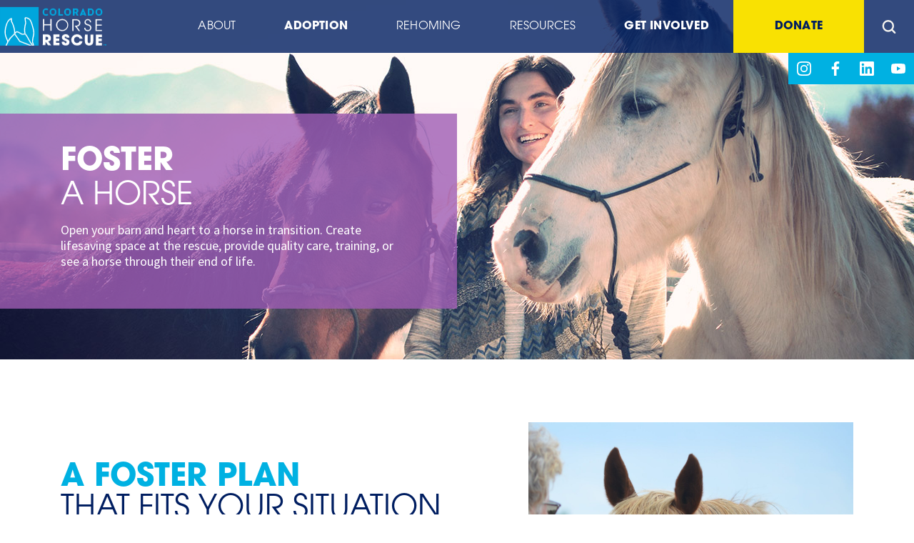

--- FILE ---
content_type: text/html; charset=UTF-8
request_url: https://chr.org/get-involved/foster/
body_size: 33866
content:
<!DOCTYPE html>
<html class="no-js" dir="ltr" lang="en-US" prefix="og: https://ogp.me/ns#" ontouchmove>

<head>
	<meta charset="UTF-8" />
<script type="text/javascript">
/* <![CDATA[ */
var gform;gform||(document.addEventListener("gform_main_scripts_loaded",function(){gform.scriptsLoaded=!0}),document.addEventListener("gform/theme/scripts_loaded",function(){gform.themeScriptsLoaded=!0}),window.addEventListener("DOMContentLoaded",function(){gform.domLoaded=!0}),gform={domLoaded:!1,scriptsLoaded:!1,themeScriptsLoaded:!1,isFormEditor:()=>"function"==typeof InitializeEditor,callIfLoaded:function(o){return!(!gform.domLoaded||!gform.scriptsLoaded||!gform.themeScriptsLoaded&&!gform.isFormEditor()||(gform.isFormEditor()&&console.warn("The use of gform.initializeOnLoaded() is deprecated in the form editor context and will be removed in Gravity Forms 3.1."),o(),0))},initializeOnLoaded:function(o){gform.callIfLoaded(o)||(document.addEventListener("gform_main_scripts_loaded",()=>{gform.scriptsLoaded=!0,gform.callIfLoaded(o)}),document.addEventListener("gform/theme/scripts_loaded",()=>{gform.themeScriptsLoaded=!0,gform.callIfLoaded(o)}),window.addEventListener("DOMContentLoaded",()=>{gform.domLoaded=!0,gform.callIfLoaded(o)}))},hooks:{action:{},filter:{}},addAction:function(o,r,e,t){gform.addHook("action",o,r,e,t)},addFilter:function(o,r,e,t){gform.addHook("filter",o,r,e,t)},doAction:function(o){gform.doHook("action",o,arguments)},applyFilters:function(o){return gform.doHook("filter",o,arguments)},removeAction:function(o,r){gform.removeHook("action",o,r)},removeFilter:function(o,r,e){gform.removeHook("filter",o,r,e)},addHook:function(o,r,e,t,n){null==gform.hooks[o][r]&&(gform.hooks[o][r]=[]);var d=gform.hooks[o][r];null==n&&(n=r+"_"+d.length),gform.hooks[o][r].push({tag:n,callable:e,priority:t=null==t?10:t})},doHook:function(r,o,e){var t;if(e=Array.prototype.slice.call(e,1),null!=gform.hooks[r][o]&&((o=gform.hooks[r][o]).sort(function(o,r){return o.priority-r.priority}),o.forEach(function(o){"function"!=typeof(t=o.callable)&&(t=window[t]),"action"==r?t.apply(null,e):e[0]=t.apply(null,e)})),"filter"==r)return e[0]},removeHook:function(o,r,t,n){var e;null!=gform.hooks[o][r]&&(e=(e=gform.hooks[o][r]).filter(function(o,r,e){return!!(null!=n&&n!=o.tag||null!=t&&t!=o.priority)}),gform.hooks[o][r]=e)}});
/* ]]> */
</script>

	<link rel="icon" type="image/png" href="https://chr.org/wp-content/themes/thinkany/dist/images/favicon.png"> 
	<meta name="viewport" content="width=device-width,initial-scale=1">
	<meta http-equiv="X-UA-Compatible" content="IE=edge" />
	<meta name="apple-mobile-web-app-capable" content="yes" />	

	<title>Foster - Colorado Horse Rescue</title>

		<!-- All in One SEO 4.9.3 - aioseo.com -->
	<meta name="robots" content="max-image-preview:large" />
	<link rel="canonical" href="https://chr.org/get-involved/foster/" />
	<meta name="generator" content="All in One SEO (AIOSEO) 4.9.3" />
		<meta property="og:locale" content="en_US" />
		<meta property="og:site_name" content="Colorado Horse Rescue -" />
		<meta property="og:type" content="article" />
		<meta property="og:title" content="Foster - Colorado Horse Rescue" />
		<meta property="og:url" content="https://chr.org/get-involved/foster/" />
		<meta property="article:published_time" content="2020-04-08T05:53:25+00:00" />
		<meta property="article:modified_time" content="2023-09-29T22:57:09+00:00" />
		<meta name="twitter:card" content="summary_large_image" />
		<meta name="twitter:title" content="Foster - Colorado Horse Rescue" />
		<script type="application/ld+json" class="aioseo-schema">
			{"@context":"https:\/\/schema.org","@graph":[{"@type":"BreadcrumbList","@id":"https:\/\/chr.org\/get-involved\/foster\/#breadcrumblist","itemListElement":[{"@type":"ListItem","@id":"https:\/\/chr.org#listItem","position":1,"name":"Home","item":"https:\/\/chr.org","nextItem":{"@type":"ListItem","@id":"https:\/\/chr.org\/get-involved\/#listItem","name":"Get Involved"}},{"@type":"ListItem","@id":"https:\/\/chr.org\/get-involved\/#listItem","position":2,"name":"Get Involved","item":"https:\/\/chr.org\/get-involved\/","nextItem":{"@type":"ListItem","@id":"https:\/\/chr.org\/get-involved\/foster\/#listItem","name":"Foster"},"previousItem":{"@type":"ListItem","@id":"https:\/\/chr.org#listItem","name":"Home"}},{"@type":"ListItem","@id":"https:\/\/chr.org\/get-involved\/foster\/#listItem","position":3,"name":"Foster","previousItem":{"@type":"ListItem","@id":"https:\/\/chr.org\/get-involved\/#listItem","name":"Get Involved"}}]},{"@type":"Organization","@id":"https:\/\/chr.org\/#organization","name":"Colorado Horse Rescue","url":"https:\/\/chr.org\/"},{"@type":"WebPage","@id":"https:\/\/chr.org\/get-involved\/foster\/#webpage","url":"https:\/\/chr.org\/get-involved\/foster\/","name":"Foster - Colorado Horse Rescue","inLanguage":"en-US","isPartOf":{"@id":"https:\/\/chr.org\/#website"},"breadcrumb":{"@id":"https:\/\/chr.org\/get-involved\/foster\/#breadcrumblist"},"datePublished":"2020-04-08T05:53:25+00:00","dateModified":"2023-09-29T22:57:09+00:00"},{"@type":"WebSite","@id":"https:\/\/chr.org\/#website","url":"https:\/\/chr.org\/","name":"Colorado Horse Rescue","inLanguage":"en-US","publisher":{"@id":"https:\/\/chr.org\/#organization"}}]}
		</script>
		<!-- All in One SEO -->

<link rel='dns-prefetch' href='//downloads.mightycause.com' />
<link rel='dns-prefetch' href='//cdnjs.cloudflare.com' />
<link rel="alternate" title="oEmbed (JSON)" type="application/json+oembed" href="https://chr.org/wp-json/oembed/1.0/embed?url=https%3A%2F%2Fchr.org%2Fget-involved%2Ffoster%2F" />
<link rel="alternate" title="oEmbed (XML)" type="text/xml+oembed" href="https://chr.org/wp-json/oembed/1.0/embed?url=https%3A%2F%2Fchr.org%2Fget-involved%2Ffoster%2F&#038;format=xml" />
		<!-- This site uses the Google Analytics by MonsterInsights plugin v9.11.1 - Using Analytics tracking - https://www.monsterinsights.com/ -->
							<script src="//www.googletagmanager.com/gtag/js?id=G-YBSTHM9E31"  data-cfasync="false" data-wpfc-render="false" type="text/javascript" async></script>
			<script data-cfasync="false" data-wpfc-render="false" type="text/javascript">
				var mi_version = '9.11.1';
				var mi_track_user = true;
				var mi_no_track_reason = '';
								var MonsterInsightsDefaultLocations = {"page_location":"https:\/\/chr.org\/get-involved\/foster\/"};
								if ( typeof MonsterInsightsPrivacyGuardFilter === 'function' ) {
					var MonsterInsightsLocations = (typeof MonsterInsightsExcludeQuery === 'object') ? MonsterInsightsPrivacyGuardFilter( MonsterInsightsExcludeQuery ) : MonsterInsightsPrivacyGuardFilter( MonsterInsightsDefaultLocations );
				} else {
					var MonsterInsightsLocations = (typeof MonsterInsightsExcludeQuery === 'object') ? MonsterInsightsExcludeQuery : MonsterInsightsDefaultLocations;
				}

								var disableStrs = [
										'ga-disable-G-YBSTHM9E31',
									];

				/* Function to detect opted out users */
				function __gtagTrackerIsOptedOut() {
					for (var index = 0; index < disableStrs.length; index++) {
						if (document.cookie.indexOf(disableStrs[index] + '=true') > -1) {
							return true;
						}
					}

					return false;
				}

				/* Disable tracking if the opt-out cookie exists. */
				if (__gtagTrackerIsOptedOut()) {
					for (var index = 0; index < disableStrs.length; index++) {
						window[disableStrs[index]] = true;
					}
				}

				/* Opt-out function */
				function __gtagTrackerOptout() {
					for (var index = 0; index < disableStrs.length; index++) {
						document.cookie = disableStrs[index] + '=true; expires=Thu, 31 Dec 2099 23:59:59 UTC; path=/';
						window[disableStrs[index]] = true;
					}
				}

				if ('undefined' === typeof gaOptout) {
					function gaOptout() {
						__gtagTrackerOptout();
					}
				}
								window.dataLayer = window.dataLayer || [];

				window.MonsterInsightsDualTracker = {
					helpers: {},
					trackers: {},
				};
				if (mi_track_user) {
					function __gtagDataLayer() {
						dataLayer.push(arguments);
					}

					function __gtagTracker(type, name, parameters) {
						if (!parameters) {
							parameters = {};
						}

						if (parameters.send_to) {
							__gtagDataLayer.apply(null, arguments);
							return;
						}

						if (type === 'event') {
														parameters.send_to = monsterinsights_frontend.v4_id;
							var hookName = name;
							if (typeof parameters['event_category'] !== 'undefined') {
								hookName = parameters['event_category'] + ':' + name;
							}

							if (typeof MonsterInsightsDualTracker.trackers[hookName] !== 'undefined') {
								MonsterInsightsDualTracker.trackers[hookName](parameters);
							} else {
								__gtagDataLayer('event', name, parameters);
							}
							
						} else {
							__gtagDataLayer.apply(null, arguments);
						}
					}

					__gtagTracker('js', new Date());
					__gtagTracker('set', {
						'developer_id.dZGIzZG': true,
											});
					if ( MonsterInsightsLocations.page_location ) {
						__gtagTracker('set', MonsterInsightsLocations);
					}
										__gtagTracker('config', 'G-YBSTHM9E31', {"forceSSL":"true"} );
										window.gtag = __gtagTracker;										(function () {
						/* https://developers.google.com/analytics/devguides/collection/analyticsjs/ */
						/* ga and __gaTracker compatibility shim. */
						var noopfn = function () {
							return null;
						};
						var newtracker = function () {
							return new Tracker();
						};
						var Tracker = function () {
							return null;
						};
						var p = Tracker.prototype;
						p.get = noopfn;
						p.set = noopfn;
						p.send = function () {
							var args = Array.prototype.slice.call(arguments);
							args.unshift('send');
							__gaTracker.apply(null, args);
						};
						var __gaTracker = function () {
							var len = arguments.length;
							if (len === 0) {
								return;
							}
							var f = arguments[len - 1];
							if (typeof f !== 'object' || f === null || typeof f.hitCallback !== 'function') {
								if ('send' === arguments[0]) {
									var hitConverted, hitObject = false, action;
									if ('event' === arguments[1]) {
										if ('undefined' !== typeof arguments[3]) {
											hitObject = {
												'eventAction': arguments[3],
												'eventCategory': arguments[2],
												'eventLabel': arguments[4],
												'value': arguments[5] ? arguments[5] : 1,
											}
										}
									}
									if ('pageview' === arguments[1]) {
										if ('undefined' !== typeof arguments[2]) {
											hitObject = {
												'eventAction': 'page_view',
												'page_path': arguments[2],
											}
										}
									}
									if (typeof arguments[2] === 'object') {
										hitObject = arguments[2];
									}
									if (typeof arguments[5] === 'object') {
										Object.assign(hitObject, arguments[5]);
									}
									if ('undefined' !== typeof arguments[1].hitType) {
										hitObject = arguments[1];
										if ('pageview' === hitObject.hitType) {
											hitObject.eventAction = 'page_view';
										}
									}
									if (hitObject) {
										action = 'timing' === arguments[1].hitType ? 'timing_complete' : hitObject.eventAction;
										hitConverted = mapArgs(hitObject);
										__gtagTracker('event', action, hitConverted);
									}
								}
								return;
							}

							function mapArgs(args) {
								var arg, hit = {};
								var gaMap = {
									'eventCategory': 'event_category',
									'eventAction': 'event_action',
									'eventLabel': 'event_label',
									'eventValue': 'event_value',
									'nonInteraction': 'non_interaction',
									'timingCategory': 'event_category',
									'timingVar': 'name',
									'timingValue': 'value',
									'timingLabel': 'event_label',
									'page': 'page_path',
									'location': 'page_location',
									'title': 'page_title',
									'referrer' : 'page_referrer',
								};
								for (arg in args) {
																		if (!(!args.hasOwnProperty(arg) || !gaMap.hasOwnProperty(arg))) {
										hit[gaMap[arg]] = args[arg];
									} else {
										hit[arg] = args[arg];
									}
								}
								return hit;
							}

							try {
								f.hitCallback();
							} catch (ex) {
							}
						};
						__gaTracker.create = newtracker;
						__gaTracker.getByName = newtracker;
						__gaTracker.getAll = function () {
							return [];
						};
						__gaTracker.remove = noopfn;
						__gaTracker.loaded = true;
						window['__gaTracker'] = __gaTracker;
					})();
									} else {
										console.log("");
					(function () {
						function __gtagTracker() {
							return null;
						}

						window['__gtagTracker'] = __gtagTracker;
						window['gtag'] = __gtagTracker;
					})();
									}
			</script>
							<!-- / Google Analytics by MonsterInsights -->
			<script data-cfasync="false" data-wpfc-render="false" type="text/javascript">
		if (window.hasOwnProperty('MonsterInsightsDualTracker')){
			window.MonsterInsightsDualTracker.trackers['form:impression'] = function (parameters) {
				__gtagDataLayer('event', 'form_impression', {
					form_id: parameters.event_label,
					content_type: 'form',
					non_interaction: true,
					send_to: parameters.send_to,
				});
			};

			window.MonsterInsightsDualTracker.trackers['form:conversion'] = function (parameters) {
				__gtagDataLayer('event', 'generate_lead', {
					form_id: parameters.event_label,
					send_to: parameters.send_to,
				});
			};
		}
	</script>
	<style id='wp-img-auto-sizes-contain-inline-css' type='text/css'>
img:is([sizes=auto i],[sizes^="auto," i]){contain-intrinsic-size:3000px 1500px}
/*# sourceURL=wp-img-auto-sizes-contain-inline-css */
</style>
<style id='classic-theme-styles-inline-css' type='text/css'>
/*! This file is auto-generated */
.wp-block-button__link{color:#fff;background-color:#32373c;border-radius:9999px;box-shadow:none;text-decoration:none;padding:calc(.667em + 2px) calc(1.333em + 2px);font-size:1.125em}.wp-block-file__button{background:#32373c;color:#fff;text-decoration:none}
/*# sourceURL=/wp-includes/css/classic-themes.min.css */
</style>
<link rel='stylesheet' id='ultimeter-css' href='https://chr.org/wp-content/plugins/ultimeter/assets/css/ultimeter-public.css?ver=3.0.8' type='text/css' media='all' />
<link rel='stylesheet' id='main-styles-css' href='https://chr.org/wp-content/themes/thinkany/dist/css/chr.min.css?ver=1716236921' type='text/css' media='all' />
<script type="text/javascript" src="https://chr.org/wp-content/plugins/google-analytics-premium/assets/js/frontend-gtag.min.js?ver=9.11.1" id="monsterinsights-frontend-script-js" async="async" data-wp-strategy="async"></script>
<script data-cfasync="false" data-wpfc-render="false" type="text/javascript" id='monsterinsights-frontend-script-js-extra'>/* <![CDATA[ */
var monsterinsights_frontend = {"js_events_tracking":"true","download_extensions":"doc,pdf,ppt,zip,xls,docx,pptx,xlsx","inbound_paths":"[{\"path\":\"\\\/go\\\/\",\"label\":\"affiliate\"},{\"path\":\"\\\/recommend\\\/\",\"label\":\"affiliate\"}]","home_url":"https:\/\/chr.org","hash_tracking":"false","v4_id":"G-YBSTHM9E31"};/* ]]> */
</script>
<script type="text/javascript" src="https://chr.org/wp-includes/js/jquery/jquery.min.js?ver=3.7.1" id="jquery-core-js"></script>
<script type="text/javascript" src="https://chr.org/wp-includes/js/jquery/jquery-migrate.min.js?ver=3.4.1" id="jquery-migrate-js"></script>
<link rel="https://api.w.org/" href="https://chr.org/wp-json/" /><link rel="alternate" title="JSON" type="application/json" href="https://chr.org/wp-json/wp/v2/pages/157" /><!-- Google Tag Manager -->
<script>(function(w,d,s,l,i){w[l]=w[l]||[];w[l].push({'gtm.start':
new Date().getTime(),event:'gtm.js'});var f=d.getElementsByTagName(s)[0],
j=d.createElement(s),dl=l!='dataLayer'?'&l='+l:'';j.async=true;j.src=
'https://www.googletagmanager.com/gtm.js?id='+i+dl;f.parentNode.insertBefore(j,f);
})(window,document,'script','dataLayer','GTM-T4XRC6R');</script>
<!-- End Google Tag Manager -->
		
		<!-- MonsterInsights Form Tracking -->
		<script data-cfasync="false" data-wpfc-render="false" type="text/javascript">
			function monsterinsights_forms_record_impression(event) {
				monsterinsights_add_bloom_forms_ids();
				var monsterinsights_forms = document.getElementsByTagName("form");
				var monsterinsights_forms_i;
				for (monsterinsights_forms_i = 0; monsterinsights_forms_i < monsterinsights_forms.length; monsterinsights_forms_i++) {
					var monsterinsights_form_id = monsterinsights_forms[monsterinsights_forms_i].getAttribute("id");
					var skip_conversion = false;
					/* Check to see if it's contact form 7 if the id isn't set */
					if (!monsterinsights_form_id) {
						monsterinsights_form_id = monsterinsights_forms[monsterinsights_forms_i].parentElement.getAttribute("id");
						if (monsterinsights_form_id && monsterinsights_form_id.lastIndexOf('wpcf7-f', 0) === 0) {
							/* If so, let's grab that and set it to be the form's ID*/
							var tokens = monsterinsights_form_id.split('-').slice(0, 2);
							var result = tokens.join('-');
							monsterinsights_forms[monsterinsights_forms_i].setAttribute("id", result);/* Now we can do just what we did above */
							monsterinsights_form_id = monsterinsights_forms[monsterinsights_forms_i].getAttribute("id");
						} else {
							monsterinsights_form_id = false;
						}
					}

					/* Check if it's Ninja Forms & id isn't set. */
					if (!monsterinsights_form_id && monsterinsights_forms[monsterinsights_forms_i].parentElement.className.indexOf('nf-form-layout') >= 0) {
						monsterinsights_form_id = monsterinsights_forms[monsterinsights_forms_i].parentElement.parentElement.parentElement.getAttribute('id');
						if (monsterinsights_form_id && 0 === monsterinsights_form_id.lastIndexOf('nf-form-', 0)) {
							/* If so, let's grab that and set it to be the form's ID*/
							tokens = monsterinsights_form_id.split('-').slice(0, 3);
							result = tokens.join('-');
							monsterinsights_forms[monsterinsights_forms_i].setAttribute('id', result);
							/* Now we can do just what we did above */
							monsterinsights_form_id = monsterinsights_forms[monsterinsights_forms_i].getAttribute('id');
							skip_conversion = true;
						}
					}

					if (monsterinsights_form_id && monsterinsights_form_id !== 'commentform' && monsterinsights_form_id !== 'adminbar-search') {
						__gtagTracker('event', 'impression', {
							event_category: 'form',
							event_label: monsterinsights_form_id,
							value: 1,
							non_interaction: true
						});

						/* If a WPForms Form, we can use custom tracking */
						if (monsterinsights_form_id && 0 === monsterinsights_form_id.lastIndexOf('wpforms-form-', 0)) {
							continue;
						}

						/* Formiddable Forms, use custom tracking */
						if (monsterinsights_forms_has_class(monsterinsights_forms[monsterinsights_forms_i], 'frm-show-form')) {
							continue;
						}

						/* If a Gravity Form, we can use custom tracking */
						if (monsterinsights_form_id && 0 === monsterinsights_form_id.lastIndexOf('gform_', 0)) {
							continue;
						}

						/* If Ninja forms, we use custom conversion tracking */
						if (skip_conversion) {
							continue;
						}

						var custom_conversion_mi_forms = false;
						if (custom_conversion_mi_forms) {
							continue;
						}

						if (window.jQuery) {
							(function (form_id) {
								jQuery(document).ready(function () {
									jQuery('#' + form_id).on('submit', monsterinsights_forms_record_conversion);
								});
							})(monsterinsights_form_id);
						} else {
							var __gaFormsTrackerWindow = window;
							if (__gaFormsTrackerWindow.addEventListener) {
								document.getElementById(monsterinsights_form_id).addEventListener("submit", monsterinsights_forms_record_conversion, false);
							} else {
								if (__gaFormsTrackerWindow.attachEvent) {
									document.getElementById(monsterinsights_form_id).attachEvent("onsubmit", monsterinsights_forms_record_conversion);
								}
							}
						}

					} else {
						continue;
					}
				}
			}

			function monsterinsights_forms_has_class(element, className) {
				return (' ' + element.className + ' ').indexOf(' ' + className + ' ') > -1;
			}

			function monsterinsights_forms_record_conversion(event) {
				var monsterinsights_form_conversion_id = event.target.id;
				var monsterinsights_form_action = event.target.getAttribute("miforms-action");
				if (monsterinsights_form_conversion_id && !monsterinsights_form_action) {
					document.getElementById(monsterinsights_form_conversion_id).setAttribute("miforms-action", "submitted");
					__gtagTracker('event', 'conversion', {
						event_category: 'form',
						event_label: monsterinsights_form_conversion_id,
						value: 1,
					});
				}
			}

			/* Attach the events to all clicks in the document after page and GA has loaded */
			function monsterinsights_forms_load() {
				if (typeof (__gtagTracker) !== 'undefined' && __gtagTracker) {
					var __gtagFormsTrackerWindow = window;
					if (__gtagFormsTrackerWindow.addEventListener) {
						__gtagFormsTrackerWindow.addEventListener("load", monsterinsights_forms_record_impression, false);
					} else {
						if (__gtagFormsTrackerWindow.attachEvent) {
							__gtagFormsTrackerWindow.attachEvent("onload", monsterinsights_forms_record_impression);
						}
					}
				} else {
					setTimeout(monsterinsights_forms_load, 200);
				}
			}

			/* Custom Ninja Forms impression tracking */
			if (window.jQuery) {
				jQuery(document).on('nfFormReady', function (e, layoutView) {
					var label = layoutView.el;
					label = label.substring(1, label.length);
					label = label.split('-').slice(0, 3).join('-');
					__gtagTracker('event', 'impression', {
						event_category: 'form',
						event_label: label,
						value: 1,
						non_interaction: true
					});
				});
			}

			/* Custom Bloom Form tracker */
			function monsterinsights_add_bloom_forms_ids() {
				var bloom_forms = document.querySelectorAll('.et_bloom_form_content form');
				if (bloom_forms.length > 0) {
					for (var i = 0; i < bloom_forms.length; i++) {
						if ('' === bloom_forms[i].id) {
							var form_parent_root = monsterinsights_find_parent_with_class(bloom_forms[i], 'et_bloom_optin');
							if (form_parent_root) {
								var classes = form_parent_root.className.split(' ');
								for (var j = 0; j < classes.length; ++j) {
									if (0 === classes[j].indexOf('et_bloom_optin')) {
										bloom_forms[i].id = classes[j];
									}
								}
							}
						}
					}
				}
			}

			function monsterinsights_find_parent_with_class(element, className) {
				if (element.parentNode && '' !== className) {
					if (element.parentNode.className.indexOf(className) >= 0) {
						return element.parentNode;
					} else {
						return monsterinsights_find_parent_with_class(element.parentNode, className);
					}
				}
				return false;
			}

			monsterinsights_forms_load();
		</script>
		<!-- End MonsterInsights Form Tracking -->
		
<link rel="icon" href="https://chr.org/wp-content/uploads/2024/03/cropped-CHR_Logo_Color2_Horizontal_F-copy-32x32.png" sizes="32x32" />
<link rel="icon" href="https://chr.org/wp-content/uploads/2024/03/cropped-CHR_Logo_Color2_Horizontal_F-copy-192x192.png" sizes="192x192" />
<link rel="apple-touch-icon" href="https://chr.org/wp-content/uploads/2024/03/cropped-CHR_Logo_Color2_Horizontal_F-copy-180x180.png" />
<meta name="msapplication-TileImage" content="https://chr.org/wp-content/uploads/2024/03/cropped-CHR_Logo_Color2_Horizontal_F-copy-270x270.png" />

	
</head>


<body data-rsssl=1 tabIndex="0" class="foster page-foster wp-singular page-template-default single single-page postid-157 wp-theme-thinkany">


	<header class="site-header">		

		<div class="header-wrapper">

		<div class="social">
										<a href="http://instagram.com/coloradohorserescue" 
					class="instagram"
					target="_blank">
					<svg xmlns="http://www.w3.org/2000/svg" width="19.491" height="19.491" viewBox="0 0 19.491 19.491"><path d="M9.745 1.732a29.881 29.881 0 013.9.108 5.022 5.022 0 011.841.325 3.8 3.8 0 011.841 1.841 5.022 5.022 0 01.325 1.841c0 .975.108 1.3.108 3.9a29.88 29.88 0 01-.108 3.9 5.022 5.022 0 01-.325 1.841 3.8 3.8 0 01-1.841 1.841 5.022 5.022 0 01-1.841.325c-.975 0-1.3.108-3.9.108a29.88 29.88 0 01-3.9-.108 5.022 5.022 0 01-1.841-.325 3.8 3.8 0 01-1.841-1.841 5.022 5.022 0 01-.325-1.841c0-.975-.108-1.3-.108-3.9a29.881 29.881 0 01.108-3.9 5.022 5.022 0 01.325-1.841 3.889 3.889 0 01.758-1.083 1.831 1.831 0 011.083-.758 5.022 5.022 0 011.841-.325 29.881 29.881 0 013.9-.108m0-1.732a31.994 31.994 0 00-4.006.108 6.685 6.685 0 00-2.382.433 4.239 4.239 0 00-1.733 1.083A4.239 4.239 0 00.541 3.357a4.934 4.934 0 00-.433 2.382A31.994 31.994 0 000 9.745a31.994 31.994 0 00.108 4.006 6.685 6.685 0 00.433 2.382 4.239 4.239 0 001.083 1.733 4.239 4.239 0 001.732 1.083 6.685 6.685 0 002.382.433 31.994 31.994 0 004.006.108 31.994 31.994 0 004.006-.108 6.685 6.685 0 002.382-.433 4.543 4.543 0 002.815-2.815 6.685 6.685 0 00.433-2.382c0-1.083.108-1.408.108-4.006a31.994 31.994 0 00-.108-4.006 6.685 6.685 0 00-.433-2.382 4.239 4.239 0 00-1.083-1.732 4.239 4.239 0 00-1.73-1.085 6.685 6.685 0 00-2.382-.433A31.994 31.994 0 009.745 0m0 4.764a4.9 4.9 0 00-4.981 4.981 4.981 4.981 0 104.981-4.981m0 8.229A3.19 3.19 0 016.5 9.745 3.19 3.19 0 019.745 6.5a3.19 3.19 0 013.248 3.248 3.19 3.19 0 01-3.248 3.248m5.2-9.637a1.191 1.191 0 101.191 1.191 1.2 1.2 0 00-1.191-1.191" data-name="Path 43179" fill="#fff" fill-rule="evenodd"/></svg>
				</a>
										<a href="https://www.facebook.com/ColoradoHorseRescue"
					class="facebook"
					target="_blank">
					<svg xmlns="http://www.w3.org/2000/svg" width="9.74" height="18.65" viewBox="0 0 9.74 18.65"><path d="M6.32 18.65v-8.5h2.9l.414-3.316H6.32V4.766c0-.933.311-1.658 1.658-1.658H9.74V.1C9.326.1 8.289 0 7.15 0A4 4 0 002.9 4.352v2.487H0v3.316h2.9v8.5z" data-name="Path 1" fill="#fff" fill-rule="evenodd"/></svg>
				</a>
										<a href="https://www.linkedin.com/company/851392"
					class="linkedin"
					target="_blank">
					<svg xmlns="http://www.w3.org/2000/svg" width="18.679" height="18.678" viewBox="0 0 18.679 18.678"><g data-name="Group 446"><path d="M18.668 9.369c0 2.623-.019 5.247.011 7.87a1.4 1.4 0 01-1.427 1.437q-7.9-.021-15.8 0a1.417 1.417 0 01-1.454-1.44q.034-7.885 0-15.77A1.417 1.417 0 011.456-.005q7.9.028 15.8 0a1.4 1.4 0 011.425 1.438c-.028 2.643-.01 5.286-.01 7.929zm-11.411-2.4c-.012.105-.026.172-.026.238q0 4.242-.006 8.483c0 .236.091.3.313.3.753-.01 1.507-.015 2.26 0 .256.006.285-.1.284-.312-.007-1.36-.014-2.72 0-4.08a6.359 6.359 0 01.113-1.164 1.414 1.414 0 011.547-1.187 1.229 1.229 0 011.3 1.2 8.152 8.152 0 01.088 1.285c.011 1.321.005 2.642 0 3.963 0 .173.006.3.243.295a91.889 91.889 0 012.348 0c.185 0 .263-.062.261-.255-.02-1.927-.019-3.854-.061-5.78a3.919 3.919 0 00-.5-1.852A2.692 2.692 0 0013.2 6.776a3.167 3.167 0 00-3.12 1.2.524.524 0 01-.106.073c0-.312.014-.586-.009-.858-.007-.078-.122-.21-.19-.211-.828-.019-1.659-.014-2.518-.014zm-1.724 0H2.888c-.192 0-.188.133-.188.262v8.39c0 .274.073.4.363.369a5.707 5.707 0 01.586 0h1.89zM2.5 4.149a1.652 1.652 0 001.646 1.667 1.665 1.665 0 001.632-1.657 1.651 1.651 0 00-1.636-1.647 1.639 1.639 0 00-1.643 1.634z" data-name="Path 43005" fill="#fff"/></g></svg>
				</a>
										<a href="https://www.youtube.com/user/ColoradoHorseRescue"
					class="youtube"
					target="_blank">
					<svg xmlns="http://www.w3.org/2000/svg" width="26.137" height="18.296" viewBox="0 0 26.137 18.296"><path d="M25.591 2.861A3.274 3.274 0 0023.28.55C21.242.004 13.069.004 13.069.004S4.896.004 2.858.55A3.274 3.274 0 00.55 2.861a36.513 36.513 0 000 12.582 3.273 3.273 0 002.311 2.311c2.038.546 10.211.546 10.211.546s8.173 0 10.211-.546a3.273 3.273 0 002.311-2.311 36.513 36.513 0 000-12.582zM10.45 13.069V5.227l6.79 3.921z" data-name="Path 43714" fill="#fff"/></svg>
				</a>
					</div>

							<div class="site-header__logo-box">	
				<a href="/" title="Colorado Horse Rescue">
							<svg xmlns="http://www.w3.org/2000/svg" width="148.578" height="54.373" viewBox="0 0 148.578 54.373"><defs><style>.chr_horiz_path-1{fill:#00a6dd}.chr_horiz_path-2{fill:#fff}</style></defs><g id="prefix__CHR_Horiz"><path id="prefix__Path_43720" d="M761.638 250.68v54.359h53.974V250.68z" class="chr_horiz_path-1" data-name="Path 43720" transform="translate(-761.638 -250.68)"/><g id="prefix__Group_733" data-name="Group 733" transform="translate(6.466 14.261)"><path id="prefix__Path_43721" d="M883.815 383.076c-1.666-3.049-3.109-5.686-4.673-7.028a1.653 1.653 0 01-.275.784 1.41 1.41 0 01-.5.441c1.318 1.221 2.66 3.675 4.2 6.5a69.125 69.125 0 005.606 9.065l.635.248h.993a7.679 7.679 0 00-.178-.717 65.08 65.08 0 01-5.815-9.291" class="chr_horiz_path-2" data-name="Path 43721" transform="translate(-850.072 -352.973)"/><path id="prefix__Path_43722" d="M804.547 380.544a28.256 28.256 0 002.517-2.495l-.416-.6h-.006a.832.832 0 01-.421-.619 24.8 24.8 0 01-2.622 2.653 23.947 23.947 0 00-5.655 6.913c.114.328.217.654.3.98a5.448 5.448 0 01-.778 3.358l.132-.22c2.576-4.935 4.578-7.807 6.949-9.965" class="chr_horiz_path-2" data-name="Path 43722" transform="translate(-793.262 -353.517)"/><path id="prefix__Path_43723" d="M823.125 333.785c-.3-2.178.382-5.378.984-8.2.288-1.348.56-2.621.727-3.761.571-3.877-3.362-16.675-5.026-19.313-1.542-2.445-5.544-4.154-7.24-3.923a1.262 1.262 0 00-1.146.857c-.091.291-.368 1.176.536 6.516a3.705 3.705 0 01-.071 1.568c-1.091 4.024-1.892 9.7-1.076 12.656.327 1.186.172 1.418.171 1.419a2.688 2.688 0 01-.894.152 8.64 8.64 0 00-1.506.219c-.565.148-2.181-.843-3.36-1.565-2.327-1.426-4.735-2.9-6.181-1.44-.329.331-.667.712-.994 1.08l-.049.05c.343-3.54-1.828-11.136-4.08-15.219a4.941 4.941 0 01-.3-3.42c.027-.152.052-.292.07-.418a1.024 1.024 0 00-.415-.988.97.97 0 00-1.03-.062c-.137.075-.292.148-.462.229-1.778.848-5.088 2.425-7.42 11.689-2.317 9.2-.153 14.16 1.427 17.78a20.345 20.345 0 011.165 3.081c.185.734-.632 2.319-1.35 3.718-.374.725-.752 1.468-1.056 2.187h1.555c.235-.5.5-1.017.759-1.524.24-.468.477-.928.69-1.376a5.433 5.433 0 00.778-3.358 11.806 11.806 0 00-.3-.981c-.262-.759-.594-1.527-.943-2.326-1.58-3.62-3.547-8.124-1.35-16.846 2.063-8.193 4.805-9.847 6.416-10.631a5.962 5.962 0 00.528 3.947c2.432 4.407 4.5 12.5 3.811 14.935a3.307 3.307 0 00-.185 1.355.838.838 0 00.422.619h.006l-.12-.173a.723.723 0 01.175-1 .7.7 0 01.988.177l.369.535c.278-.265.587-.613.954-1.024.314-.354.64-.72.94-1.023.661-.668 2.849.673 4.445 1.65 1.773 1.086 3.3 2.022 4.447 1.729a7.213 7.213 0 011.267-.179 3.6 3.6 0 001.448-.319 1.413 1.413 0 00.5-.441 1.668 1.668 0 00.275-.784 5.045 5.045 0 00-.242-1.842c-.711-2.574 0-7.931 1.077-11.892a5.145 5.145 0 00.1-2.189 27.267 27.267 0 01-.609-5.716c.84-.156 4.512 1.133 5.864 3.277 1.643 2.605 5.3 15.037 4.819 18.33-.161 1.094-.428 2.344-.71 3.669-.658 3.084-1.338 6.273-1 8.7a15.951 15.951 0 00.664 2.319c.182.55.376 1.138.524 1.656.075.262.137.506.18.718h1.438a19.577 19.577 0 00-.8-2.83 16.491 16.491 0 01-.6-2.062" class="chr_horiz_path-2" data-name="Path 43723" transform="translate(-783.351 -298.565)"/><path id="prefix__Path_43724" d="M835.985 385.322l-6.858-9.941-.369-.534a.7.7 0 00-.987-.178.722.722 0 00-.176 1l.12.175.417.6 6.937 10.057 14.08 5.523h3.923l-.635-.249z" class="chr_horiz_path-2" data-name="Path 43724" transform="translate(-814.329 -351.913)"/></g><path id="prefix__Path_43725" d="M963.242 307.486l1.659.007-.03 7.306 8.586.035.03-7.307 1.659.008-.067 16.586-1.66-.007.033-7.778-8.586-.035-.031 7.777-1.66-.005z" class="chr_horiz_path-2" data-name="Path 43725" transform="translate(-903.154 -290.568)"/><g id="prefix__Group_734" data-name="Group 734" transform="translate(78.209 16.735)"><path id="prefix__Path_43726" d="M1032.984 322.542a7.083 7.083 0 10-7.078-7.022 7.132 7.132 0 007.078 7.022m.064-15.667a8.586 8.586 0 11-8.8 8.639 8.716 8.716 0 018.8-8.639" class="chr_horiz_path-2" data-name="Path 43726" transform="translate(-1024.247 -306.875)"/><path id="prefix__Path_43727" d="M1100.666 308.044l4.214.016a9.366 9.366 0 014.078.645 5.137 5.137 0 012.939 4.741 5.035 5.035 0 01-4.951 5.023l4.659 6.2-2.085-.008-5.6-7.531a12.351 12.351 0 003.565-.233 3.66 3.66 0 00.946-6.7 6.274 6.274 0 00-3.226-.64l-2.891-.011-.06 15.083-1.66-.005z" class="chr_horiz_path-2" data-name="Path 43727" transform="translate(-1077.86 -307.696)"/><path id="prefix__Path_43728" d="M1157.938 319.582a3.4 3.4 0 006.791.162c.011-2.556-2.565-3.216-3.683-3.557-1.5-.454-4.3-1.093-4.286-4.387a4.631 4.631 0 019.257.082l-1.658-.007a2.99 2.99 0 00-2.924-3.014 2.9 2.9 0 00-3.016 2.878c-.008 2.017 1.761 2.495 3.934 3.132 4.076 1.115 4.039 4.319 4.037 4.812a4.9 4.9 0 01-5.019 4.845 4.855 4.855 0 01-5.09-4.953z" class="chr_horiz_path-2" data-name="Path 43728" transform="translate(-1116.958 -307.214)"/></g><path id="prefix__Path_43729" d="M1209.416 308.485l9.079.037-.006 1.5-7.421-.03-.023 5.961 7.173.03-.005 1.5-7.173-.03-.026 6.119 7.421.031-.007 1.5-9.079-.037z" class="chr_horiz_path-2" data-name="Path 43729" transform="translate(-1076.014 -291.271)"/><g id="prefix__Group_735" data-name="Group 735" transform="translate(59.701 38.418)"><path id="prefix__Path_43730" d="M965.875 387.385l1.386.006c2.295.01 2.57-1.438 2.573-2.182.006-1.386-1.005-2.071-2.514-2.077l-1.427-.007zm-3.711-7.706l4.836.021c2.689.011 3.721.346 4.712 1.116a5.3 5.3 0 011.865 4.184 4.644 4.644 0 01-3.824 4.8l4.134 5.228-4.466-.019-3.516-4.955h-.041l-.021 4.942-3.742-.016z" class="chr_horiz_path-2" data-name="Path 43730" transform="translate(-962.101 -379.679)"/></g><path id="prefix__Path_43731" d="M1011.658 379.878l8.5.034-.014 3.433-4.756-.019-.009 2.377 4.61.019-.013 3.433-4.61-.019-.011 2.626 4.756.019-.015 3.431-8.5-.034z" class="chr_horiz_path-2" data-name="Path 43731" transform="translate(-937.155 -341.401)"/><g id="prefix__Group_736" data-name="Group 736" transform="translate(86.162 38.256)"><path id="prefix__Path_43732" d="M1057.843 383.9c-.08-.516-.2-1.489-1.4-1.495a1.275 1.275 0 00-1.349 1.193c0 .91.41 1.1 3.154 2.35 2.849 1.293 3.567 2.619 3.559 4.4-.008 2.234-1.3 4.688-5.352 4.672-4.426-.018-5.509-2.916-5.5-4.881v-.5l3.888.017c-.009 1.778 1.086 2.092 1.584 2.095a1.477 1.477 0 001.495-1.462c0-1.013-.637-1.263-2.99-2.267-1.072-.437-3.735-1.524-3.725-4.4s2.81-4.5 5.374-4.485a5.455 5.455 0 014.129 1.753 4.636 4.636 0 011 3.024z" class="chr_horiz_path-2" data-name="Path 43732" transform="translate(-1050.953 -379.142)"/><path id="prefix__Path_43733" d="M1111.559 389.253a7.844 7.844 0 01-7.759 5.985 7.94 7.94 0 11.024-15.878 7.821 7.821 0 017.749 6.13l-4.094-.017a3.964 3.964 0 00-3.69-2.682 4.231 4.231 0 00-4.112 4.448 4.291 4.291 0 004.1 4.567 4.083 4.083 0 003.69-2.57z" class="chr_horiz_path-2" data-name="Path 43733" transform="translate(-1082.423 -379.296)"/><path id="prefix__Path_43734" d="M1163.559 380.492l-.038 9.243c0 1.033.052 2.915 1.974 2.923 1.945.008 1.951-1.687 1.957-2.907l.037-9.242 3.907.015-.037 9.243c-.011 2.563-.572 3.7-1.549 4.687a5.722 5.722 0 01-4.286 1.638 6.161 6.161 0 01-4.4-1.652c-1.257-1.39-1.521-2.467-1.511-4.721l.037-9.243z" class="chr_horiz_path-2" data-name="Path 43734" transform="translate(-1127.253 -380.079)"/></g><path id="prefix__Path_43735" d="M1210.9 395.987l8.5.035.015-3.432-4.756-.019.011-2.626 4.61.019.013-3.432-4.61-.019.01-2.377 4.756.019.013-3.433-8.5-.034z" class="chr_horiz_path-2" data-name="Path 43735" transform="translate(-1077.102 -341.97)"/><g id="prefix__Group_737" data-name="Group 737" transform="translate(59.545 1.774)"><path id="prefix__Path_43736" d="M961.578 261.477a4.633 4.633 0 014.827-4.842 4.842 4.842 0 012.934.954.256.256 0 01.044.361l-1.026 1.344a.258.258 0 01-.376.03 2.458 2.458 0 00-1.575-.549 2.408 2.408 0 00-2.486 2.7v.838a2.392 2.392 0 002.486 2.674 2.466 2.466 0 001.562-.534.251.251 0 01.361.014l1.055 1.374a.255.255 0 01-.044.361 4.645 4.645 0 01-2.934.926 4.594 4.594 0 01-4.827-4.814z" class="chr_horiz_path-1" data-name="Path 43736" transform="translate(-961.578 -256.635)"/><path id="prefix__Path_43737" d="M994.049 261.465a4.828 4.828 0 019.655 0v.838a4.828 4.828 0 01-9.655 0zm2.341.838a2.493 2.493 0 104.971 0v-.838a2.493 2.493 0 10-4.971 0z" class="chr_horiz_path-1" data-name="Path 43737" transform="translate(-984.379 -256.637)"/><path id="prefix__Path_43738" d="M1035.417 257.121h1.807a.254.254 0 01.246.245v7.718a.165.165 0 00.173.16h3.743a.244.244 0 01.247.245v1.589a.245.245 0 01-.247.247h-5.969a.257.257 0 01-.26-.247v-9.713a.257.257 0 01.26-.245" class="chr_horiz_path-1" data-name="Path 43738" transform="translate(-1013.244 -256.976)"/><path id="prefix__Path_43739" d="M1062.289 261.465a4.828 4.828 0 019.655 0v.838a4.828 4.828 0 01-9.655 0zm2.341.838a2.494 2.494 0 104.973 0v-.838a2.494 2.494 0 10-4.973 0z" class="chr_horiz_path-1" data-name="Path 43739" transform="translate(-1032.296 -256.637)"/><path id="prefix__Path_43740" d="M1103.657 257.12h4.481a3.163 3.163 0 013.006 3.238v.1a3.187 3.187 0 01-1.619 2.818.171.171 0 00-.072.232l1.748 3.455a.256.256 0 01-.23.362h-1.967a.262.262 0 01-.232-.145l-1.575-3.31a.311.311 0 00-.289-.173h-1.025a.176.176 0 00-.175.173v3.208a.236.236 0 01-.245.247h-1.807a.249.249 0 01-.26-.247v-9.713a.257.257 0 01.26-.245m2.053 4.639a.177.177 0 00.175.175h1.46a1.211 1.211 0 001.256-1.33v-.1a1.192 1.192 0 00-1.272-1.3h-1.444a.176.176 0 00-.175.173z" class="chr_horiz_path-1" data-name="Path 43740" transform="translate(-1061.161 -256.976)"/><path id="prefix__Path_43741" d="M1139.919 257.12h.347a.328.328 0 01.3.2l4.119 9.7a.229.229 0 01-.217.3h-1.879a.331.331 0 01-.318-.2l-.333-.823a.341.341 0 00-.3-.217h-3.094a.339.339 0 00-.3.217l-.333.823a.331.331 0 01-.317.2h-1.88a.229.229 0 01-.217-.3l4.118-9.7a.329.329 0 01.3-.2m-.854 7.1a.113.113 0 00.1.159h1.849a.111.111 0 00.1-.159l-.926-2.254a.094.094 0 00-.1-.072.1.1 0 00-.1.072z" class="chr_horiz_path-1" data-name="Path 43741" transform="translate(-1083.691 -256.976)"/><path id="prefix__Path_43742" d="M1181.919 261.818v.839a4.5 4.5 0 01-4.827 4.669h-3.411a.254.254 0 01-.246-.247v-9.712a.253.253 0 01.246-.245h3.411a4.5 4.5 0 014.827 4.7m-6.012-2.616a.162.162 0 00-.16.159v5.724a.163.163 0 00.16.16h1.185a2.359 2.359 0 002.486-2.588v-.839a2.367 2.367 0 00-2.486-2.616z" class="chr_horiz_path-1" data-name="Path 43742" transform="translate(-1110.34 -256.976)"/><path id="prefix__Path_43743" d="M1209.4 261.465a4.828 4.828 0 019.655 0v.838a4.828 4.828 0 01-9.655 0zm2.341.838a2.494 2.494 0 104.973 0v-.838a2.494 2.494 0 10-4.973 0z" class="chr_horiz_path-1" data-name="Path 43743" transform="translate(-1135.596 -256.637)"/></g><path id="prefix__Path_43744" d="M1247.216 426.65v.4h.6v1.56h.43v-1.56h.6v-.4z" class="chr_horiz_path-1" data-name="Path 43744" transform="translate(-1102.604 -374.245)"/><path id="prefix__Path_43745" d="M1255.455 426.65l-.515.827-.514-.827h-.464v1.957h.422v-1.269l.546.828h.011l.551-.836v1.278h.428v-1.958z" class="chr_horiz_path-1" data-name="Path 43745" transform="translate(-1107.341 -374.245)"/></g></svg>
						</a>
				</div>
						
			<nav class="site-header__nav">			

				<ul id="menu-main-menu" class="menu"><li id="menu-item-464" class="menu-item menu-item-type-post_type menu-item-object-page menu-item-has-children menu-item-464"><a href="https://chr.org/about/">About</a>
<ul class="sub-menu">
	<li id="menu-item-674" class="menu-item menu-item-type-post_type menu-item-object-page menu-item-674"><a href="https://chr.org/about/who-we-are/">Who We Are</a></li>
	<li id="menu-item-670" class="menu-item menu-item-type-post_type menu-item-object-page menu-item-670"><a href="https://chr.org/about/our-impact/">Our Impact</a></li>
	<li id="menu-item-671" class="menu-item menu-item-type-post_type menu-item-object-page menu-item-671"><a href="https://chr.org/about/our-legacy/">Our Legacy</a></li>
	<li id="menu-item-669" class="menu-item menu-item-type-post_type menu-item-object-page menu-item-669"><a href="https://chr.org/about/financials/">Financials</a></li>
	<li id="menu-item-672" class="menu-item menu-item-type-post_type menu-item-object-page menu-item-672"><a href="https://chr.org/about/partners/">Partners</a></li>
	<li id="menu-item-668" class="menu-item menu-item-type-post_type menu-item-object-page menu-item-668"><a href="https://chr.org/about/chr-blog/">CHR Blog</a></li>
	<li id="menu-item-683" class="menu-item menu-item-type-post_type menu-item-object-page menu-item-683"><a href="https://chr.org/about/contact-hours/">Contact &#038; Hours</a></li>
	<li id="menu-item-8298" class="menu-item menu-item-type-post_type menu-item-object-page menu-item-8298"><a href="https://chr.org/visit/">Visit</a></li>
</ul>
</li>
<li id="menu-item-465" class="menu-item menu-item-type-post_type menu-item-object-page current-menu-ancestor current-menu-parent current_page_parent current_page_ancestor menu-item-has-children menu-item-465"><a href="https://chr.org/adoption/">Adoption</a>
<ul class="sub-menu">
	<li id="menu-item-677" class="menu-item menu-item-type-post_type menu-item-object-page menu-item-677"><a href="https://chr.org/adoption/how-to-adopt/">Placement Process</a></li>
	<li id="menu-item-675" class="menu-item menu-item-type-post_type menu-item-object-page menu-item-675"><a href="https://chr.org/adoption/available-horses/">Available Horses</a></li>
	<li id="menu-item-8897" class="menu-item menu-item-type-post_type menu-item-object-page menu-item-8897"><a href="https://chr.org/adoption/companionconnection/">Companion Connection</a></li>
	<li id="menu-item-686" class="menu-item menu-item-type-post_type menu-item-object-page current-menu-item page_item page-item-157 current_page_item menu-item-686"><a href="https://chr.org/get-involved/foster/" aria-current="page">Foster Program</a></li>
	<li id="menu-item-676" class="menu-item menu-item-type-post_type menu-item-object-page menu-item-676"><a href="https://chr.org/adoption/courtesy-listings/">Courtesy Listings</a></li>
	<li id="menu-item-673" class="menu-item menu-item-type-post_type menu-item-object-page menu-item-673"><a href="https://chr.org/about/success-stories/">Success Stories</a></li>
</ul>
</li>
<li id="menu-item-466" class="menu-item menu-item-type-post_type menu-item-object-page menu-item-has-children menu-item-466"><a href="https://chr.org/rehoming/">Rehoming</a>
<ul class="sub-menu">
	<li id="menu-item-689" class="menu-item menu-item-type-post_type menu-item-object-page menu-item-689"><a href="https://chr.org/rehoming/is-it-time-to-rehome/">Is It Time to Rehome?</a></li>
	<li id="menu-item-691" class="menu-item menu-item-type-post_type menu-item-object-page menu-item-691"><a href="https://chr.org/rehoming/our-rehoming-process/">Our Rehoming Process</a></li>
	<li id="menu-item-11942" class="menu-item menu-item-type-post_type menu-item-object-page menu-item-11942"><a href="https://chr.org/rehoming/annieproject/">The Annie Project</a></li>
</ul>
</li>
<li id="menu-item-467" class="menu-item menu-item-type-post_type menu-item-object-page menu-item-has-children menu-item-467"><a href="https://chr.org/resources/">Resources</a>
<ul class="sub-menu">
	<li id="menu-item-690" class="menu-item menu-item-type-post_type menu-item-object-page menu-item-690"><a href="https://chr.org/resources/leg-up-program/">Leg Up Program</a></li>
	<li id="menu-item-14742" class="menu-item menu-item-type-post_type menu-item-object-page menu-item-14742"><a href="https://chr.org/resources/compassionate-endings/">Compassionate Endings</a></li>
	<li id="menu-item-678" class="menu-item menu-item-type-post_type menu-item-object-page menu-item-678"><a href="https://chr.org/resources/clinics-events/">Clinics &#038; Events</a></li>
</ul>
</li>
<li id="menu-item-468" class="menu-item menu-item-type-post_type menu-item-object-page current-page-ancestor current-page-parent menu-item-has-children menu-item-468"><a href="https://chr.org/get-involved/">Get Involved</a>
<ul class="sub-menu">
	<li id="menu-item-685" class="menu-item menu-item-type-post_type menu-item-object-page menu-item-685"><a href="https://chr.org/get-involved/donate-support/">Donate &#038; Support</a></li>
	<li id="menu-item-688" class="menu-item menu-item-type-post_type menu-item-object-page menu-item-688"><a href="https://chr.org/get-involved/volunteer/">Volunteer</a></li>
	<li id="menu-item-684" class="menu-item menu-item-type-post_type menu-item-object-page menu-item-684"><a href="https://chr.org/get-involved/corporate-groups/">Corporate Partnerships</a></li>
	<li id="menu-item-687" class="menu-item menu-item-type-post_type menu-item-object-page menu-item-687"><a href="https://chr.org/get-involved/sponsor-a-horse/">Sponsor A Horse</a></li>
	<li id="menu-item-12412" class="menu-item menu-item-type-post_type menu-item-object-page menu-item-12412"><a href="https://chr.org/horsealert/">HorseAlert</a></li>
	<li id="menu-item-9378" class="menu-item menu-item-type-post_type menu-item-object-page menu-item-9378"><a href="https://chr.org/get-involved/peaktrainingchallenge/">PEAK Training Challenge</a></li>
	<li id="menu-item-682" class="menu-item menu-item-type-post_type menu-item-object-page menu-item-682"><a href="https://chr.org/get-involved/mane-event/">Mane Event At The Ranch</a></li>
	<li id="menu-item-7825" class="menu-item menu-item-type-post_type menu-item-object-page menu-item-7825"><a href="https://chr.org/were-hiring-at-chr/">Career Opportunities</a></li>
</ul>
</li>
<li id="menu-item-561" class="menu-item-highlight menu-item menu-item-type-custom menu-item-object-custom menu-item-561"><a href="https://chr.org/general-donation/">Donate</a></li>
</ul>				

				<div class="open-search-nav"> 
				<svg xmlns="http://www.w3.org/2000/svg" width="24.437" height="24.437" viewBox="0 0 24.437 24.437"><path d="M3.055 10.691a7.562 7.562 0 017.637-7.637 7.562 7.562 0 017.637 7.637 7.562 7.562 0 01-7.637 7.637 7.562 7.562 0 01-7.637-7.637zm18.786 13.288a1.512 1.512 0 002.138-2.138l-4.735-4.735a10.457 10.457 0 002.138-6.415A10.625 10.625 0 0010.691 0 10.625 10.625 0 000 10.691a10.625 10.625 0 0010.691 10.692 10.457 10.457 0 006.415-2.138z" data-name="Path 2" fill="#f7f5f0"/></svg>
				</div>

				<ul class="call-search-nav">
					<li class="action action--search">
						<form action="https://chr.org" method="get" id="ch-search-form">
							<input type="text" id="ch-search-terms" name="s" placeholder="What can we help you find?..." />
							<a href="#" class="no-style close">Close</a>
						</form><!-- /#ch-search-form -->
						<!-- <a href="#"></a> -->
					</li>
				</ul>


				<div class="social-mobile">
											<a href="http://instagram.com/coloradohorserescue" 
							class="instagram"
							target="_blank">
							<svg xmlns="http://www.w3.org/2000/svg" width="19.491" height="19.491" viewBox="0 0 19.491 19.491"><path d="M9.745 1.732a29.881 29.881 0 013.9.108 5.022 5.022 0 011.841.325 3.8 3.8 0 011.841 1.841 5.022 5.022 0 01.325 1.841c0 .975.108 1.3.108 3.9a29.88 29.88 0 01-.108 3.9 5.022 5.022 0 01-.325 1.841 3.8 3.8 0 01-1.841 1.841 5.022 5.022 0 01-1.841.325c-.975 0-1.3.108-3.9.108a29.88 29.88 0 01-3.9-.108 5.022 5.022 0 01-1.841-.325 3.8 3.8 0 01-1.841-1.841 5.022 5.022 0 01-.325-1.841c0-.975-.108-1.3-.108-3.9a29.881 29.881 0 01.108-3.9 5.022 5.022 0 01.325-1.841 3.889 3.889 0 01.758-1.083 1.831 1.831 0 011.083-.758 5.022 5.022 0 011.841-.325 29.881 29.881 0 013.9-.108m0-1.732a31.994 31.994 0 00-4.006.108 6.685 6.685 0 00-2.382.433 4.239 4.239 0 00-1.733 1.083A4.239 4.239 0 00.541 3.357a4.934 4.934 0 00-.433 2.382A31.994 31.994 0 000 9.745a31.994 31.994 0 00.108 4.006 6.685 6.685 0 00.433 2.382 4.239 4.239 0 001.083 1.733 4.239 4.239 0 001.732 1.083 6.685 6.685 0 002.382.433 31.994 31.994 0 004.006.108 31.994 31.994 0 004.006-.108 6.685 6.685 0 002.382-.433 4.543 4.543 0 002.815-2.815 6.685 6.685 0 00.433-2.382c0-1.083.108-1.408.108-4.006a31.994 31.994 0 00-.108-4.006 6.685 6.685 0 00-.433-2.382 4.239 4.239 0 00-1.083-1.732 4.239 4.239 0 00-1.73-1.085 6.685 6.685 0 00-2.382-.433A31.994 31.994 0 009.745 0m0 4.764a4.9 4.9 0 00-4.981 4.981 4.981 4.981 0 104.981-4.981m0 8.229A3.19 3.19 0 016.5 9.745 3.19 3.19 0 019.745 6.5a3.19 3.19 0 013.248 3.248 3.19 3.19 0 01-3.248 3.248m5.2-9.637a1.191 1.191 0 101.191 1.191 1.2 1.2 0 00-1.191-1.191" data-name="Path 43179" fill="#fff" fill-rule="evenodd"/></svg>
						</a>
																<a href="https://www.facebook.com/ColoradoHorseRescue"
							class="facebook"
							target="_blank">
							<svg xmlns="http://www.w3.org/2000/svg" width="9.74" height="18.65" viewBox="0 0 9.74 18.65"><path d="M6.32 18.65v-8.5h2.9l.414-3.316H6.32V4.766c0-.933.311-1.658 1.658-1.658H9.74V.1C9.326.1 8.289 0 7.15 0A4 4 0 002.9 4.352v2.487H0v3.316h2.9v8.5z" data-name="Path 1" fill="#fff" fill-rule="evenodd"/></svg>
						</a>
																<a href="https://www.linkedin.com/company/851392"
							class="linkedin"
							target="_blank">
							<svg xmlns="http://www.w3.org/2000/svg" width="18.679" height="18.678" viewBox="0 0 18.679 18.678"><g data-name="Group 446"><path d="M18.668 9.369c0 2.623-.019 5.247.011 7.87a1.4 1.4 0 01-1.427 1.437q-7.9-.021-15.8 0a1.417 1.417 0 01-1.454-1.44q.034-7.885 0-15.77A1.417 1.417 0 011.456-.005q7.9.028 15.8 0a1.4 1.4 0 011.425 1.438c-.028 2.643-.01 5.286-.01 7.929zm-11.411-2.4c-.012.105-.026.172-.026.238q0 4.242-.006 8.483c0 .236.091.3.313.3.753-.01 1.507-.015 2.26 0 .256.006.285-.1.284-.312-.007-1.36-.014-2.72 0-4.08a6.359 6.359 0 01.113-1.164 1.414 1.414 0 011.547-1.187 1.229 1.229 0 011.3 1.2 8.152 8.152 0 01.088 1.285c.011 1.321.005 2.642 0 3.963 0 .173.006.3.243.295a91.889 91.889 0 012.348 0c.185 0 .263-.062.261-.255-.02-1.927-.019-3.854-.061-5.78a3.919 3.919 0 00-.5-1.852A2.692 2.692 0 0013.2 6.776a3.167 3.167 0 00-3.12 1.2.524.524 0 01-.106.073c0-.312.014-.586-.009-.858-.007-.078-.122-.21-.19-.211-.828-.019-1.659-.014-2.518-.014zm-1.724 0H2.888c-.192 0-.188.133-.188.262v8.39c0 .274.073.4.363.369a5.707 5.707 0 01.586 0h1.89zM2.5 4.149a1.652 1.652 0 001.646 1.667 1.665 1.665 0 001.632-1.657 1.651 1.651 0 00-1.636-1.647 1.639 1.639 0 00-1.643 1.634z" data-name="Path 43005" fill="#fff"/></g></svg>
						</a>
																<a href="https://www.youtube.com/user/ColoradoHorseRescue"
							class="youtube"
							target="_blank">
							<svg xmlns="http://www.w3.org/2000/svg" width="26.137" height="18.296" viewBox="0 0 26.137 18.296"><path d="M25.591 2.861A3.274 3.274 0 0023.28.55C21.242.004 13.069.004 13.069.004S4.896.004 2.858.55A3.274 3.274 0 00.55 2.861a36.513 36.513 0 000 12.582 3.273 3.273 0 002.311 2.311c2.038.546 10.211.546 10.211.546s8.173 0 10.211-.546a3.273 3.273 0 002.311-2.311 36.513 36.513 0 000-12.582zM10.45 13.069V5.227l6.79 3.921z" data-name="Path 43714" fill="#fff"/></svg>
						</a>
									</div>

			</nav><!-- /.site-header__nav -->

			<button class="site-header__trigger no-style" data-px-header-trigger><span>Menu</span></button>
			<div class="donate-only">
				<ul id="menu-main-menu-1" class="menu"><li class="menu-item menu-item-type-post_type menu-item-object-page menu-item-has-children menu-item-464"><a href="https://chr.org/about/">About</a>
<ul class="sub-menu">
	<li class="menu-item menu-item-type-post_type menu-item-object-page menu-item-674"><a href="https://chr.org/about/who-we-are/">Who We Are</a></li>
	<li class="menu-item menu-item-type-post_type menu-item-object-page menu-item-670"><a href="https://chr.org/about/our-impact/">Our Impact</a></li>
	<li class="menu-item menu-item-type-post_type menu-item-object-page menu-item-671"><a href="https://chr.org/about/our-legacy/">Our Legacy</a></li>
	<li class="menu-item menu-item-type-post_type menu-item-object-page menu-item-669"><a href="https://chr.org/about/financials/">Financials</a></li>
	<li class="menu-item menu-item-type-post_type menu-item-object-page menu-item-672"><a href="https://chr.org/about/partners/">Partners</a></li>
	<li class="menu-item menu-item-type-post_type menu-item-object-page menu-item-668"><a href="https://chr.org/about/chr-blog/">CHR Blog</a></li>
	<li class="menu-item menu-item-type-post_type menu-item-object-page menu-item-683"><a href="https://chr.org/about/contact-hours/">Contact &#038; Hours</a></li>
	<li class="menu-item menu-item-type-post_type menu-item-object-page menu-item-8298"><a href="https://chr.org/visit/">Visit</a></li>
</ul>
</li>
<li class="menu-item menu-item-type-post_type menu-item-object-page current-menu-ancestor current-menu-parent current_page_parent current_page_ancestor menu-item-has-children menu-item-465"><a href="https://chr.org/adoption/">Adoption</a>
<ul class="sub-menu">
	<li class="menu-item menu-item-type-post_type menu-item-object-page menu-item-677"><a href="https://chr.org/adoption/how-to-adopt/">Placement Process</a></li>
	<li class="menu-item menu-item-type-post_type menu-item-object-page menu-item-675"><a href="https://chr.org/adoption/available-horses/">Available Horses</a></li>
	<li class="menu-item menu-item-type-post_type menu-item-object-page menu-item-8897"><a href="https://chr.org/adoption/companionconnection/">Companion Connection</a></li>
	<li class="menu-item menu-item-type-post_type menu-item-object-page current-menu-item page_item page-item-157 current_page_item menu-item-686"><a href="https://chr.org/get-involved/foster/" aria-current="page">Foster Program</a></li>
	<li class="menu-item menu-item-type-post_type menu-item-object-page menu-item-676"><a href="https://chr.org/adoption/courtesy-listings/">Courtesy Listings</a></li>
	<li class="menu-item menu-item-type-post_type menu-item-object-page menu-item-673"><a href="https://chr.org/about/success-stories/">Success Stories</a></li>
</ul>
</li>
<li class="menu-item menu-item-type-post_type menu-item-object-page menu-item-has-children menu-item-466"><a href="https://chr.org/rehoming/">Rehoming</a>
<ul class="sub-menu">
	<li class="menu-item menu-item-type-post_type menu-item-object-page menu-item-689"><a href="https://chr.org/rehoming/is-it-time-to-rehome/">Is It Time to Rehome?</a></li>
	<li class="menu-item menu-item-type-post_type menu-item-object-page menu-item-691"><a href="https://chr.org/rehoming/our-rehoming-process/">Our Rehoming Process</a></li>
	<li class="menu-item menu-item-type-post_type menu-item-object-page menu-item-11942"><a href="https://chr.org/rehoming/annieproject/">The Annie Project</a></li>
</ul>
</li>
<li class="menu-item menu-item-type-post_type menu-item-object-page menu-item-has-children menu-item-467"><a href="https://chr.org/resources/">Resources</a>
<ul class="sub-menu">
	<li class="menu-item menu-item-type-post_type menu-item-object-page menu-item-690"><a href="https://chr.org/resources/leg-up-program/">Leg Up Program</a></li>
	<li class="menu-item menu-item-type-post_type menu-item-object-page menu-item-14742"><a href="https://chr.org/resources/compassionate-endings/">Compassionate Endings</a></li>
	<li class="menu-item menu-item-type-post_type menu-item-object-page menu-item-678"><a href="https://chr.org/resources/clinics-events/">Clinics &#038; Events</a></li>
</ul>
</li>
<li class="menu-item menu-item-type-post_type menu-item-object-page current-page-ancestor current-page-parent menu-item-has-children menu-item-468"><a href="https://chr.org/get-involved/">Get Involved</a>
<ul class="sub-menu">
	<li class="menu-item menu-item-type-post_type menu-item-object-page menu-item-685"><a href="https://chr.org/get-involved/donate-support/">Donate &#038; Support</a></li>
	<li class="menu-item menu-item-type-post_type menu-item-object-page menu-item-688"><a href="https://chr.org/get-involved/volunteer/">Volunteer</a></li>
	<li class="menu-item menu-item-type-post_type menu-item-object-page menu-item-684"><a href="https://chr.org/get-involved/corporate-groups/">Corporate Partnerships</a></li>
	<li class="menu-item menu-item-type-post_type menu-item-object-page menu-item-687"><a href="https://chr.org/get-involved/sponsor-a-horse/">Sponsor A Horse</a></li>
	<li class="menu-item menu-item-type-post_type menu-item-object-page menu-item-12412"><a href="https://chr.org/horsealert/">HorseAlert</a></li>
	<li class="menu-item menu-item-type-post_type menu-item-object-page menu-item-9378"><a href="https://chr.org/get-involved/peaktrainingchallenge/">PEAK Training Challenge</a></li>
	<li class="menu-item menu-item-type-post_type menu-item-object-page menu-item-682"><a href="https://chr.org/get-involved/mane-event/">Mane Event At The Ranch</a></li>
	<li class="menu-item menu-item-type-post_type menu-item-object-page menu-item-7825"><a href="https://chr.org/were-hiring-at-chr/">Career Opportunities</a></li>
</ul>
</li>
<li class="menu-item-highlight menu-item menu-item-type-custom menu-item-object-custom menu-item-561"><a href="https://chr.org/general-donation/">Donate</a></li>
</ul>					
			</div>
			
<!-- 			<div class="site-header__mobile-utility">
				<div class="search" title="search"></div>
			</div> -->
		</div>
	</header><!-- /.site-header -->
	<div id="content-wrapper" class="">

<style>

    @media screen and (max-width: 600px) {
        .bg-holder {
            background-image: url(https://chr.org/wp-content/uploads/2020/04/CHR_Headers_Foster_1280x504-768x302.jpg);
        }
    }

    @media screen and (min-width: 601px) {
        .bg-holder, .mod--page_header {
            background-image: url(https://chr.org/wp-content/uploads/2020/04/CHR_Headers_Foster_1280x504.jpg);
        }       
    }

</style>
        <section 
            class="mod--page_header flex flex-ai-c short wisteria-background sub-title-active"> 
             
                <div class="mobile-hero bg-holder"> </div>                    
                    <div class="wrapper">                        
                        <div class="content">
                            <div class="content--short-box">                                    <h1>Foster</h1>                                    <h1 class="weight-book">A Horse</h1>                                    <p>Open your barn and heart to a horse in transition. Create lifesaving space at the rescue, provide quality care, training, or see a horse through their end of life.</p>                            </div>
                        </div>
                    </div>                

        </section>
<section class="mod mod--copy_image">
	<div class="container">
		<div class="wrapper">
			<div 
				class="copy-image-wrapper flex flex-ai-c flex-fd-r">
				<div class="copy-image-copy-column">  <div class="copy-image-headline-one">
    <h1>A FOSTER PLAN</h1>
  </div>  <div class="copy-image-headline-two">
    <h1 class="weight-book">THAT FITS YOUR SITUATION</h1>
  </div>  <div class="copy-image-wysiwyg wysiwyg">
    <span><p class="p1"><span class="s1">The issue is real. The numbers are staggering. YOU can make a difference. There are an estimated 120,000 unwanted horses in the U.S., and rescues can&#8217;t support them all. Foster care terms can be customized to support both you and your foster horse.</span></p>
<p class="p1"><span class="s1">Whether you&#8217;re here to offer training, a lifelong home, or are in need of a companion for your current horse, CHR has a foster program that&#8217;s right for you. </span></p>
</span>
  </div>  <div class="link-wrapper flex flex-ai-c">
    <div class="copy-image-link">
      <a class="animated-arrow animated-arrow-midnight-blue-cerulean" 
          href="https://www.chr.org/horse-match-profile/"
          alt="FIND YOUR MATCH"
          target="">
          <div class="arrow-shape">
              <span class="arrow-body"></span>
          </div>
          <div class="arrow-text-group">
              <span class="arrow-text">FIND YOUR MATCH
              </span>                                            
          </div>
      </a>
    </div>  </div>
				</div>
				<div class="copy-image2-column">  <div class="flex flex-jc-fe">
    <img src="https://chr.org/wp-content/uploads/2023/01/recFEAzDZnDZ3XiQE-MICAH-_-micah3-1024x915.jpg" srcset="https://chr.org/wp-content/uploads/2023/01/recFEAzDZnDZ3XiQE-MICAH-_-micah3-1024x915.jpg 1024w, https://chr.org/wp-content/uploads/2023/01/recFEAzDZnDZ3XiQE-MICAH-_-micah3-300x268.jpg 300w, https://chr.org/wp-content/uploads/2023/01/recFEAzDZnDZ3XiQE-MICAH-_-micah3-768x686.jpg 768w, https://chr.org/wp-content/uploads/2023/01/recFEAzDZnDZ3XiQE-MICAH-_-micah3-1536x1372.jpg 1536w, https://chr.org/wp-content/uploads/2023/01/recFEAzDZnDZ3XiQE-MICAH-_-micah3-2048x1829.jpg 2048w, https://chr.org/wp-content/uploads/2023/01/recFEAzDZnDZ3XiQE-MICAH-_-micah3-400x357.jpg 400w, https://chr.org/wp-content/uploads/2023/01/recFEAzDZnDZ3XiQE-MICAH-_-micah3-600x536.jpg 600w" sizes="(max-width: 1280px) 100vw, 1280px" />  
  </div>				</div>
			</div>
		</div>
	</div>
</section>
<section class="mod mod--three_columns">
	<div class="wrapper">		<div class="three-columns-title-row">
			<div class="container">
				<div class="wrapper-medium">
					<div class="three-columns-title title-horizontal-border">
						<h2>FOSTER OPTIONS</h2>
					</div>
				</div>
			</div>
		</div>
	<div class="three-columns-row">
		<div class="container">
			<div class="titles-wysiwyg-row"><div class="flex flex-wrap">      <div class="three-columns-row">        <div class="flex wrapper-medium-large justify-center">
      <div class="flex flex-jc-c three-columns-column">
        <div class="three-columns-column-content">            <div class="three-columns-column-sub-title">
              <p>Training</p>
            </div>            <div class="three-columns-column-wysiwyg wysiwyg"><p style="text-align: center;">You have the experience, talent, and time to make a difference for a horse in need of training.</p>

            </div>        </div>
      </div>
      <div class="flex flex-jc-c three-columns-column">
        <div class="three-columns-column-content">            <div class="three-columns-column-sub-title">
              <p>Companionship</p>
            </div>            <div class="three-columns-column-wysiwyg wysiwyg"><p class="p1" style="text-align: center;"><span class="s1">Whether you have a single horse at home who needs a companion or an extra stall in your barn, this program could be a fit for you.</span></p>

            </div>        </div>
      </div>
      <div class="flex flex-jc-c three-columns-column">
        <div class="three-columns-column-content">            <div class="three-columns-column-sub-title">
              <p>Forever Foster</p>
            </div>            <div class="three-columns-column-wysiwyg wysiwyg"><p style="text-align: center;">Provide care through the golden years of a senior horse&#8217;s life and give them the loving last home they deserve.</p>

            </div>        </div>
      </div>        </div>
      </div></div>			</div>
		</div>
	</div>


	</div>
</section>
<section class="mod mod--full_width">		<div class="wrapper-medium">
			<div class="title-horizontal-border">
				<h2>Need another option?</h2>
			</div>
		</div>
	<div class="containershort"><style>

    @media screen and (max-width: 600px) {
        .bg-1817626416 {
            background-image: url();
        }
    }

    @media screen and (min-width: 601px) {
        .bg-1817626416 {
            background-image: url();
        }       
    }

</style>
<div class="full-width-container wisteria-overlay overlay-active short-min-height">

  <div
    class="full-width-background-image bg-1817626416 lazy bottom-center-position">
  </div>

  <div class="full-width-background-content flex flex-ai-c">
    <div class="wrapper-small">      
        <div class="full-width-wysiwyg flex flex-ai-c wysiwyg">
          <div><h3 style="text-align: center;"><span class="avant-garde-font avant-garde-bold-weight" style="text-align: center;"><span class="white-text">Contact us. </span></span></h3>
<p class="large" style="text-align: center;"><span class="avant-garde-font avant-garde-bold-weight" style="text-align: center;"><span class="white-text">Our foster program is designed to cater to the horse&#8217;s needs and your unique situation. If your goal is adoption, ask us about our Foster to Adopt program.</span></span></p>
</div>
        </div>    </div>
    
  </div>
</div>					
	</div>
</section>


<section class="mod mod--copy_image spacing-bottom-active">
	<div class="container">
		<div class="wrapper">
			<div 
				class="copy-image-wrapper flex flex-ai-c flex-fd-rr">
				<div class="copy-image-copy-column">  <div class="copy-image-headline-one">
    <h1>BONUS</h1>
  </div>  <div class="copy-image-headline-two">
    <h1 class="weight-book">BENEFITS</h1>
  </div>  <div class="copy-image-wysiwyg wysiwyg">
    <span><ul>
<li><strong>TAX DEDUCTIONS:</strong> Foster families may be eligible to deduct any out-of-pocket expenses associated with caring for a foster horse.</li>
<li><strong>LASTING BONDS:</strong> Foster families are always welcome to apply to adopt and become forever homes for the equine companions they were generous enough to take in.</li>
</ul>
</span>
  </div>
				</div>
				<div class="copy-image2-column">  <div class="flex flex-jc-fs">
    <img src="https://chr.org/wp-content/uploads/2023/06/bristol-2-664x1024.jpg" srcset="https://chr.org/wp-content/uploads/2023/06/bristol-2-664x1024.jpg 664w, https://chr.org/wp-content/uploads/2023/06/bristol-2-195x300.jpg 195w, https://chr.org/wp-content/uploads/2023/06/bristol-2-768x1185.jpg 768w, https://chr.org/wp-content/uploads/2023/06/bristol-2-996x1536.jpg 996w, https://chr.org/wp-content/uploads/2023/06/bristol-2-1328x2048.jpg 1328w, https://chr.org/wp-content/uploads/2023/06/bristol-2-259x400.jpg 259w, https://chr.org/wp-content/uploads/2023/06/bristol-2-389x600.jpg 389w, https://chr.org/wp-content/uploads/2023/06/bristol-2-scaled.jpg 1660w" sizes="(max-width: 1280px) 100vw, 1280px" />  
  </div>				</div>
			</div>
		</div>
	</div>
</section>
<section class="mod mod--two_column lazyadoptable">	
	<div class="wysiwyg-row"><div class="two-column-content">
        
  <div class="two-column-row wisteria-background-color-left background-left-alpha-80 midnight-blue-background-color-right background-right-alpha-80">
      
  <div class="column-left-background-image"
    style="background-image: url(https://chr.org/wp-content/uploads/2020/04/CHR_Footer_Images_640x320_Left.jpg)">
  </div>
  <div
    class="column-right-background-image"
    style="background-image: url(https://chr.org/wp-content/uploads/2020/04/CHR_Footer_Images_640x320_Coat.jpg)">
  </div>
      
    <div class="container flex flex-jc-sb">
      <div class="flex two-column wisteria-theme">
        <div class="column-left-background-image mobile"
          style="background-image: url(https://chr.org/wp-content/uploads/2020/04/CHR_Footer_Images_640x320_Left.jpg)">
        </div>

        <div class="two-column-background-content flex flex-jc-c flex-ai-c">
          <div class="two-column-wrapper">              <div class="wysiwyg"><h3 class="p1"><span class="s1 white-text">WANT TO SPONSOR INSTEAD?</span></h3>
<p class="p2"><span class="s1 white-text">We understand the commitment that a horse requires. If you’re not quite ready to foster, sponsorship is a great in-between option.</span></p>

              </div>              <div class="two-column-wysiwyg-link">
                <a class="animated-arrow" 
                    href="/get-involved/sponsor-a-horse/"
                    alt="Sponsor A Horse"
                    target="">
                    <div class="arrow-shape">
                        <span class="arrow-body"></span>
                    </div>
                    <div class="arrow-text-group">
                        <span class="arrow-text">Sponsor A Horse
                        </span>                                            
                    </div>
                </a>
              </div>          </div>      
        </div>
      </div>
      <div class="flex two-column midnight-blue-theme">
        <div class="column-left-background-image mobile"
          style="background-image: url(https://chr.org/wp-content/uploads/2020/04/CHR_Footer_Images_640x320_Coat.jpg)">
        </div>

        <div class="two-column-background-content flex flex-jc-c flex-ai-c">
          <div class="two-column-wrapper">              <div class="wysiwyg"><h3 class="p1"><span class="s1 white-text">FELL IN LOVE WITH YOUR FOSTER HORSE?</span></h3>
<p class="p2"><span class="s1 white-text">Sometimes a temporary home becomes a forever one. Get in touch if you’d like to start the adoption process.</span></p>

              </div>              <div class="two-column-wysiwyg-link">
                <a class="animated-arrow" 
                    href="/get-involved/contact-hours/"
                    alt="Contact Us"
                    target="">
                    <div class="arrow-shape">
                        <span class="arrow-body"></span>
                    </div>
                    <div class="arrow-text-group">
                        <span class="arrow-text">Contact Us
                        </span>                                            
                    </div>
                </a>
              </div>          </div>      
        </div>
      </div>
    </div>

  </div>
</div>
	</div>
</section>


	    </div> <!-- end #main_content (header.php) -->

	</div> <!-- end #main (header.php) -->

	<div id="footer" role="contentinfo">
			
			<div class="container flex flex-jc-sb">

				<div class="footer-left flex flex-ai-fs">					

						<div class="footer-left-col 
							footer-col-one flex flex-jc-fe flex-ai-c">
							<div class="footer-logo flex"> 					
								<a href="/" title="Colorado Horse Rescue">
									<svg xmlns="http://www.w3.org/2000/svg" id="prefix__CHR_Stacked" width="77.792" height="205.125" viewBox="0 0 77.792 205.125"><defs><style>.chr_stacked_path-4{fill:#fff}.chr_stacked_path-3{fill:#00b1e2}</style></defs><path id="prefix__Path_43352" d="M209.074 605.226l1.548.005.031-7.248 8 .032-.027 7.249 1.544.006.062-15.459-1.544-.006-.028 6.811-8-.032.028-6.811-1.544-.006z" class="chr_stacked_path-4" data-name="Path 43352" transform="translate(-208.634 -427.154)"/><g id="prefix__Group_490" data-name="Group 490" transform="translate(17.397 162.442)"><path id="prefix__Path_43353" d="M272.335 589.216a8 8 0 11-8.2 8.052 8.123 8.123 0 018.2-8.052m-.058 14.6a6.6 6.6 0 10-6.6-6.545 6.65 6.65 0 006.6 6.545" class="chr_stacked_path-4" data-name="Path 43353" transform="translate(-264.136 -589.216)"/><path id="prefix__Path_43354" d="M333.012 590.269l3.928.016a8.73 8.73 0 013.8.6 4.784 4.784 0 012.738 4.419 4.691 4.691 0 01-4.616 4.682l4.344 5.783-1.943-.007-5.214-7.02a11.5 11.5 0 003.323-.217 3.41 3.41 0 00.88-6.243 5.839 5.839 0 00-3.006-.6l-2.693-.01-.058 14.059-1.548-.005z" class="chr_stacked_path-4" data-name="Path 43354" transform="translate(-311.756 -589.945)"/><path id="prefix__Path_43355" d="M384.686 601.047a3.165 3.165 0 006.328.151c.01-2.381-2.39-3-3.432-3.315-1.4-.423-4.007-1.018-4-4.089a4.317 4.317 0 018.63.076l-1.544-.006a2.792 2.792 0 00-2.728-2.81 2.7 2.7 0 00-2.81 2.684c-.007 1.88 1.641 2.325 3.667 2.919 3.8 1.039 3.762 4.026 3.762 4.485a4.715 4.715 0 01-9.424-.1z" class="chr_stacked_path-4" data-name="Path 43355" transform="translate(-346.49 -589.519)"/></g><path id="prefix__Path_43356" d="M431.041 590.667l8.461.034-.006 1.4-6.917-.028-.02 5.557 6.686.026-.006 1.4-6.687-.026-.025 5.7 6.917.028-.007 1.4-8.461-.034z" class="chr_stacked_path-4" data-name="Path 43356" transform="translate(-362.199 -427.776)"/><g id="prefix__Group_491" data-name="Group 491" transform="translate(.144 182.652)"><path id="prefix__Path_43357" d="M208.171 654.837l4.509.018c2.5.011 3.468.323 4.393 1.04a4.954 4.954 0 011.736 3.9 4.329 4.329 0 01-3.563 4.476l3.852 4.872-4.161-.017-3.278-4.62h-.038l-.02 4.606-3.488-.014zm3.461 7.184h1.29c2.14.01 2.394-1.339 2.4-2.033.007-1.292-.935-1.93-2.342-1.936l-1.33-.005z" class="chr_stacked_path-4" data-name="Path 43357" transform="translate(-208.113 -654.837)"/></g><path id="prefix__Path_43358" d="M252.788 655.02l7.921.032-.011 3.2-4.433-.018-.01 2.216 4.3.018-.013 3.2-4.3-.018-.011 2.448 4.43.018-.01 3.2-7.921-.032z" class="chr_stacked_path-4" data-name="Path 43358" transform="translate(-238.848 -472.312)"/><g id="prefix__Group_492" data-name="Group 492" transform="translate(24.809 182.503)"><path id="prefix__Path_43359" d="M294.625 658.794c-.076-.481-.186-1.388-1.307-1.393a1.189 1.189 0 00-1.256 1.113c0 .848.381 1.023 2.941 2.189 2.655 1.206 3.322 2.443 3.315 4.1-.007 2.081-1.211 4.37-4.987 4.355-4.127-.018-5.139-2.719-5.128-4.55v-.462l3.625.015c-.007 1.657 1.012 1.95 1.476 1.952a1.377 1.377 0 001.393-1.362c0-.945-.592-1.179-2.786-2.112-1-.409-3.484-1.421-3.47-4.1s2.617-4.19 5.007-4.181a5.084 5.084 0 013.849 1.634 4.325 4.325 0 01.932 2.818z" class="chr_stacked_path-4" data-name="Path 43359" transform="translate(-288.204 -654.357)"/><path id="prefix__Path_43360" d="M343.319 663.771a7.312 7.312 0 01-7.234 5.579 7.4 7.4 0 11.024-14.8 7.3 7.3 0 017.224 5.714l-3.818-.015a3.693 3.693 0 00-3.44-2.5 3.945 3.945 0 00-3.831 4.147 4 4 0 003.818 4.256 3.8 3.8 0 003.439-2.4z" class="chr_stacked_path-4" data-name="Path 43360" transform="translate(-316.16 -654.49)"/><path id="prefix__Path_43361" d="M389.82 655.575l-.035 8.615c0 .962.049 2.717 1.84 2.724 1.812.008 1.819-1.573 1.823-2.71l.034-8.614 3.643.014-.034 8.615c-.01 2.39-.533 3.448-1.445 4.369a5.332 5.332 0 01-4 1.526 5.739 5.739 0 01-4.1-1.54c-1.173-1.3-1.418-2.3-1.41-4.4l.034-8.615z" class="chr_stacked_path-4" data-name="Path 43361" transform="translate(-355.981 -655.19)"/></g><path id="prefix__Path_43362" d="M432.43 655.749l7.921.032-.011 3.2-4.433-.018-.01 2.216 4.3.018-.013 3.2-4.3-.018-.007 2.448 4.43.018-.013 3.2-7.921-.032z" class="chr_stacked_path-4" data-name="Path 43362" transform="translate(-363.165 -472.815)"/><path id="prefix__Rectangle_1175" d="M0 0h77.542v2.259H0z" class="chr_stacked_path-3" data-name="Rectangle 1175" transform="translate(.132 202.865)"/><g id="prefix__Group_494" data-name="Group 494" transform="translate(0 -7)"><path id="prefix__Path_43363" d="M207.644 548.445a4.317 4.317 0 014.5-4.513 4.517 4.517 0 012.735.888.243.243 0 01.041.337l-.956 1.252a.241.241 0 01-.351.027 2.294 2.294 0 00-1.469-.512 2.245 2.245 0 00-2.317 2.519v.781a2.23 2.23 0 002.317 2.493 2.3 2.3 0 001.456-.5.235.235 0 01.337.013l.983 1.28a.24.24 0 01-.041.336 4.333 4.333 0 01-2.735.862 4.28 4.28 0 01-4.5-4.486z" class="chr_stacked_path-3" data-name="Path 43363" transform="translate(-207.644 -388.435)"/><path id="prefix__Path_43364" d="M239.09 549.212a2.324 2.324 0 104.633 0v-.781a2.324 2.324 0 10-4.633 0zm-2.184-.781a4.5 4.5 0 019 0v.781a4.5 4.5 0 01-9 0z" class="chr_stacked_path-3" data-name="Path 43364" transform="translate(-227.895 -388.435)"/><path id="prefix__Path_43365" d="M274.206 544.368h1.685a.238.238 0 01.231.229v7.195a.152.152 0 00.161.148h3.488a.228.228 0 01.231.229v1.482a.228.228 0 01-.231.229h-5.565a.238.238 0 01-.241-.229V544.6a.238.238 0 01.241-.229" class="chr_stacked_path-3" data-name="Path 43365" transform="translate(-253.541 -388.736)"/><path id="prefix__Path_43366" d="M300.605 549.212a2.325 2.325 0 104.636 0v-.781a2.325 2.325 0 10-4.636 0zm-2.181-.781a4.5 4.5 0 119 0v.781a4.5 4.5 0 11-9 0z" class="chr_stacked_path-3" data-name="Path 43366" transform="translate(-270.467 -388.435)"/><path id="prefix__Path_43367" d="M337.628 548.693a.165.165 0 00.161.161h1.362a1.128 1.128 0 001.169-1.239v-.094a1.111 1.111 0 00-1.183-1.213h-1.349a.166.166 0 00-.161.162zm-1.912-4.325h4.175a2.948 2.948 0 012.8 3.017v.1a2.968 2.968 0 01-1.51 2.627.16.16 0 00-.065.216l1.63 3.22a.239.239 0 01-.216.336h-1.83a.245.245 0 01-.217-.135l-1.465-3.084a.3.3 0 00-.272-.162h-.956a.165.165 0 00-.161.162v2.99a.219.219 0 01-.231.229h-1.682a.232.232 0 01-.244-.229V544.6a.241.241 0 01.244-.229" class="chr_stacked_path-3" data-name="Path 43367" transform="translate(-296.106 -388.736)"/><path id="prefix__Path_43368" d="M367.733 550.982a.1.1 0 00.093.149h1.727a.105.105 0 00.093-.149l-.864-2.1a.085.085 0 00-.092-.067.088.088 0 00-.094.067zm.794-6.614h.323a.3.3 0 01.282.188l3.842 9.039a.215.215 0 01-.2.284h-1.75a.315.315 0 01-.3-.189l-.309-.768a.316.316 0 00-.283-.2h-2.882a.314.314 0 00-.282.2l-.31.768a.312.312 0 01-.3.189h-1.751a.216.216 0 01-.2-.284l3.843-9.039a.3.3 0 01.281-.188" class="chr_stacked_path-3" data-name="Path 43368" transform="translate(-316.119 -388.736)"/><path id="prefix__Path_43369" d="M400.914 546.307a.151.151 0 00-.152.149v5.335a.151.151 0 00.152.148h1.1a2.2 2.2 0 002.315-2.412v-.781a2.206 2.206 0 00-2.315-2.439zm5.6 2.439v.781a4.2 4.2 0 01-4.5 4.352h-3.182a.235.235 0 01-.226-.23V544.6a.235.235 0 01.226-.23h3.182a4.2 4.2 0 014.5 4.379" class="chr_stacked_path-3" data-name="Path 43369" transform="translate(-339.8 -388.736)"/><path id="prefix__Path_43370" d="M433.2 549.212a2.324 2.324 0 104.634 0v-.781a2.324 2.324 0 10-4.634 0zm-2.183-.781a4.5 4.5 0 019 0v.781a4.5 4.5 0 01-9 0z" class="chr_stacked_path-3" data-name="Path 43370" transform="translate(-362.229 -388.435)"/><g id="prefix__Group_493" data-name="Group 493" transform="translate(.254)"><path id="prefix__Path_43371" d="M374.456 442.41a2.106 2.106 0 00.17-.213 2.328 2.328 0 00.134-.222 2.224 2.224 0 01-.135.221 2.071 2.071 0 01-.169.214z" class="chr_stacked_path-3" data-name="Path 43371" transform="translate(-323.339 -317.876)"/><path id="prefix__Path_43372" d="M375.528 441.821v-.006z" class="chr_stacked_path-3" data-name="Path 43372" transform="translate(-324.081 -317.765)"/><path id="prefix__Path_43373" d="M321.087 434.765a11.5 11.5 0 00-1.984.277c-1.788.454-4.183-.993-6.958-2.673-2.5-1.513-5.92-3.586-6.955-2.554-.471.468-.98 1.036-1.471 1.582-.575.637-1.06 1.175-1.494 1.585l-.577-.827a1.109 1.109 0 00-.161-.182 1.1 1.1 0 01.161.182l.578.827 10.732 15.379 25.744 9.983a106.428 106.428 0 01-8.771-14.022c-2.418-4.367-4.516-8.163-6.58-10.051a2.434 2.434 0 00.4-.27 2.447 2.447 0 01-.4.27 5.674 5.674 0 01-2.264.494z" class="chr_stacked_path-3" data-name="Path 43373" transform="translate(-272.841 -309.269)"/><path id="prefix__Path_43374" d="M237.387 354.7c-3.437 13.492-.358 20.46 2.115 26.061.543 1.236 1.063 2.424 1.476 3.6a37.074 37.074 0 018.846-10.695 38.268 38.268 0 004.1-4.1 5.083 5.083 0 01.289-2.1c1.077-3.762-2.156-16.286-5.965-23.1a9.164 9.164 0 01-.825-6.107c-2.518 1.212-6.807 3.77-10.036 16.441z" class="chr_stacked_path-3" data-name="Path 43374" transform="translate(-227.422 -246.1)"/><path id="prefix__Path_43375" d="M430.241 522.728c.03.119.056.232.079.342-.02-.11-.049-.223-.079-.342z" class="chr_stacked_path-3" data-name="Path 43375" transform="translate(-361.944 -373.761)"/><path id="prefix__Path_43376" d="M374.175 360.646a7.74 7.74 0 01.378 2.851c2.45 2.076 4.705 6.156 7.312 10.872a100.54 100.54 0 009.1 14.372c-.233-.8-.536-1.713-.821-2.563a24.638 24.638 0 01-1.039-3.588c-.523-3.76.54-8.692 1.568-13.463.444-2.05.86-3.985 1.115-5.677.756-5.094-4.974-24.325-7.543-28.354-2.115-3.318-7.862-5.311-9.176-5.07-.121.886.058 3.614.953 8.838a7.874 7.874 0 01-.162 3.388c-1.678 6.127-2.797 14.414-1.685 18.394z" class="chr_stacked_path-3" data-name="Path 43376" transform="translate(-322.836 -240.389)"/><path id="prefix__Path_43377" d="M208.469 59.255v142.31h8.175c.463-1.066 1.025-2.162 1.583-3.231 1.125-2.163 2.4-4.616 2.116-5.752a31.542 31.542 0 00-1.827-4.764c-2.473-5.6-5.857-13.27-2.232-27.506 3.65-14.329 8.83-16.769 11.612-18.081.268-.125.509-.239.722-.355a1.533 1.533 0 011.613.1 1.573 1.573 0 01.65 1.528c-.027.2-.069.412-.11.646a7.558 7.558 0 00.468 5.291c3.525 6.315 6.92 18.066 6.384 23.542.024-.027.047-.054.072-.079.512-.57 1.042-1.16 1.554-1.671 2.267-2.258 6.033.022 9.673 2.228 1.846 1.117 4.374 2.649 5.258 2.421a13.609 13.609 0 012.36-.34 4.244 4.244 0 001.4-.235s.24-.36-.269-2.194c-1.279-4.572-.024-13.354 1.682-19.578a5.654 5.654 0 00.114-2.426c-1.414-8.262-.984-9.631-.839-10.081a1.963 1.963 0 011.792-1.324c2.656-.358 8.919 2.285 11.33 6.068 2.6 4.08 8.761 23.878 7.867 29.876-.261 1.762-.688 3.732-1.139 5.817-.942 4.368-2.009 9.319-1.541 12.688a25.611 25.611 0 00.946 3.19 32.347 32.347 0 011.221 4.226h6.569V59.255z" class="chr_stacked_path-3" data-name="Path 43377" transform="translate(-208.469 -52.255)"/><path id="prefix__Path_43378" d="M242.934 470.02h49.709L271 461.629l-10.858-15.558a43.748 43.748 0 01-3.938 3.86c-3.711 3.338-6.844 7.781-10.872 15.415l-.21.34.063-.133-.063.134c-.334.694-.7 1.406-1.079 2.129s-.76 1.476-1.109 2.204z" class="chr_stacked_path-3" data-name="Path 43378" transform="translate(-232.32 -320.711)"/><path id="prefix__Path_43379" d="M296.938 443.361l-.433-.623-.094-.134.093.134z" class="chr_stacked_path-3" data-name="Path 43379" transform="translate(-269.328 -318.312)"/><path id="prefix__Path_43380" d="M373.846 443.828c.024-.021.046-.045.069-.067-.023.022-.045.047-.069.067z" class="chr_stacked_path-3" data-name="Path 43380" transform="translate(-322.917 -319.112)"/><path id="prefix__Path_43381" d="M253.349 490.675a14.977 14.977 0 00-.001 0 3.548 3.548 0 01.1.848 3.547 3.547 0 00-.099-.848z" class="chr_stacked_path-3" data-name="Path 43381" transform="translate(-239.325 -350.894)"/></g></g></svg>
								</a>
							</div>
						</div>

						<div class="footer-left-col footer-col-two flex">
							<ul id="menu-footer-column-one" class="menus flex flex-col"><li class="menu-item menu-item-type-post_type menu-item-object-page menu-item-569"><a href="https://chr.org/adoption/">Adoption</a></li>
<li class="menu-item menu-item-type-post_type menu-item-object-page menu-item-568"><a href="https://chr.org/rehoming/">Rehoming</a></li>
<li class="menu-item menu-item-type-post_type menu-item-object-page menu-item-570"><a href="https://chr.org/resources/">Resources</a></li>
<li class="menu-item menu-item-type-post_type menu-item-object-page current-page-ancestor menu-item-571"><a href="https://chr.org/get-involved/">Get Involved</a></li>
<li class="mobile menu-item menu-item-type-post_type menu-item-object-page menu-item-7132"><a href="https://chr.org/about/">About Us</a></li>
<li class="mobile menu-item menu-item-type-post_type menu-item-object-page menu-item-7133"><a href="https://chr.org/about/contact-hours/">Contact</a></li>
</ul>						</div>

						<div class="footer-left-col footer-col-three flex flex-col">
							
							<div class="footer-col-three-top flex flex-jc-sb">
								<div class="footer-col-three-left flex">

									<div class="footer-col-three-left-content">
										<ul id="menu-footer-column-two" class="menus flex flex-col"><li id="menu-item-566" class="menu-item menu-item-type-post_type menu-item-object-page menu-item-566"><a href="https://chr.org/about/">About</a></li>
<li id="menu-item-567" class="menu-item menu-item-type-post_type menu-item-object-page menu-item-567"><a href="https://chr.org/about/contact-hours/">Contact</a></li>
</ul>										<div class="social flex">
																																		<a href="http://instagram.com/coloradohorserescue" 
													class="instagram"
													target="_blank">
													<svg xmlns="http://www.w3.org/2000/svg" width="19.491" height="19.491" viewBox="0 0 19.491 19.491"><path d="M9.745 1.732a29.881 29.881 0 013.9.108 5.022 5.022 0 011.841.325 3.8 3.8 0 011.841 1.841 5.022 5.022 0 01.325 1.841c0 .975.108 1.3.108 3.9a29.88 29.88 0 01-.108 3.9 5.022 5.022 0 01-.325 1.841 3.8 3.8 0 01-1.841 1.841 5.022 5.022 0 01-1.841.325c-.975 0-1.3.108-3.9.108a29.88 29.88 0 01-3.9-.108 5.022 5.022 0 01-1.841-.325 3.8 3.8 0 01-1.841-1.841 5.022 5.022 0 01-.325-1.841c0-.975-.108-1.3-.108-3.9a29.881 29.881 0 01.108-3.9 5.022 5.022 0 01.325-1.841 3.889 3.889 0 01.758-1.083 1.831 1.831 0 011.083-.758 5.022 5.022 0 011.841-.325 29.881 29.881 0 013.9-.108m0-1.732a31.994 31.994 0 00-4.006.108 6.685 6.685 0 00-2.382.433 4.239 4.239 0 00-1.733 1.083A4.239 4.239 0 00.541 3.357a4.934 4.934 0 00-.433 2.382A31.994 31.994 0 000 9.745a31.994 31.994 0 00.108 4.006 6.685 6.685 0 00.433 2.382 4.239 4.239 0 001.083 1.733 4.239 4.239 0 001.732 1.083 6.685 6.685 0 002.382.433 31.994 31.994 0 004.006.108 31.994 31.994 0 004.006-.108 6.685 6.685 0 002.382-.433 4.543 4.543 0 002.815-2.815 6.685 6.685 0 00.433-2.382c0-1.083.108-1.408.108-4.006a31.994 31.994 0 00-.108-4.006 6.685 6.685 0 00-.433-2.382 4.239 4.239 0 00-1.083-1.732 4.239 4.239 0 00-1.73-1.085 6.685 6.685 0 00-2.382-.433A31.994 31.994 0 009.745 0m0 4.764a4.9 4.9 0 00-4.981 4.981 4.981 4.981 0 104.981-4.981m0 8.229A3.19 3.19 0 016.5 9.745 3.19 3.19 0 019.745 6.5a3.19 3.19 0 013.248 3.248 3.19 3.19 0 01-3.248 3.248m5.2-9.637a1.191 1.191 0 101.191 1.191 1.2 1.2 0 00-1.191-1.191" data-name="Path 43179" fill="#fff" fill-rule="evenodd"/></svg>
												</a>
																																		<a href="https://www.facebook.com/ColoradoHorseRescue"
													class="facebook"
													target="_blank">
													<svg xmlns="http://www.w3.org/2000/svg" width="9.74" height="18.65" viewBox="0 0 9.74 18.65"><path d="M6.32 18.65v-8.5h2.9l.414-3.316H6.32V4.766c0-.933.311-1.658 1.658-1.658H9.74V.1C9.326.1 8.289 0 7.15 0A4 4 0 002.9 4.352v2.487H0v3.316h2.9v8.5z" data-name="Path 1" fill="#fff" fill-rule="evenodd"/></svg>
												</a>
																																		<a href="https://www.linkedin.com/company/851392"
													class="linkedin"
													target="_blank">
													<svg xmlns="http://www.w3.org/2000/svg" width="18.679" height="18.678" viewBox="0 0 18.679 18.678"><g data-name="Group 446"><path d="M18.668 9.369c0 2.623-.019 5.247.011 7.87a1.4 1.4 0 01-1.427 1.437q-7.9-.021-15.8 0a1.417 1.417 0 01-1.454-1.44q.034-7.885 0-15.77A1.417 1.417 0 011.456-.005q7.9.028 15.8 0a1.4 1.4 0 011.425 1.438c-.028 2.643-.01 5.286-.01 7.929zm-11.411-2.4c-.012.105-.026.172-.026.238q0 4.242-.006 8.483c0 .236.091.3.313.3.753-.01 1.507-.015 2.26 0 .256.006.285-.1.284-.312-.007-1.36-.014-2.72 0-4.08a6.359 6.359 0 01.113-1.164 1.414 1.414 0 011.547-1.187 1.229 1.229 0 011.3 1.2 8.152 8.152 0 01.088 1.285c.011 1.321.005 2.642 0 3.963 0 .173.006.3.243.295a91.889 91.889 0 012.348 0c.185 0 .263-.062.261-.255-.02-1.927-.019-3.854-.061-5.78a3.919 3.919 0 00-.5-1.852A2.692 2.692 0 0013.2 6.776a3.167 3.167 0 00-3.12 1.2.524.524 0 01-.106.073c0-.312.014-.586-.009-.858-.007-.078-.122-.21-.19-.211-.828-.019-1.659-.014-2.518-.014zm-1.724 0H2.888c-.192 0-.188.133-.188.262v8.39c0 .274.073.4.363.369a5.707 5.707 0 01.586 0h1.89zM2.5 4.149a1.652 1.652 0 001.646 1.667 1.665 1.665 0 001.632-1.657 1.651 1.651 0 00-1.636-1.647 1.639 1.639 0 00-1.643 1.634z" data-name="Path 43005" fill="#fff"/></g></svg>
												</a>
																																		<a href="https://www.youtube.com/user/ColoradoHorseRescue"
													class="youtube"
													target="_blank">
													<svg xmlns="http://www.w3.org/2000/svg" width="26.137" height="18.296" viewBox="0 0 26.137 18.296"><path d="M25.591 2.861A3.274 3.274 0 0023.28.55C21.242.004 13.069.004 13.069.004S4.896.004 2.858.55A3.274 3.274 0 00.55 2.861a36.513 36.513 0 000 12.582 3.273 3.273 0 002.311 2.311c2.038.546 10.211.546 10.211.546s8.173 0 10.211-.546a3.273 3.273 0 002.311-2.311 36.513 36.513 0 000-12.582zM10.45 13.069V5.227l6.79 3.921z" data-name="Path 43714" fill="#fff"/></svg>
												</a>
																					</div>

									</div>
								</div>
								<div class="footer-col-three-right">
									<p>subscribe to rescue news</p>
									
                <div class='gf_browser_chrome gform_wrapper gform_legacy_markup_wrapper gform-theme--no-framework' data-form-theme='legacy' data-form-index='0' id='gform_wrapper_1' ><form method='post' enctype='multipart/form-data'  id='gform_1'  action='/get-involved/foster/' data-formid='1' novalidate>
                        <div class='gform-body gform_body'><ul id='gform_fields_1' class='gform_fields top_label form_sublabel_below description_below validation_below'><li id="field_1_2" class="gfield gfield--type-honeypot gform_validation_container field_sublabel_below gfield--has-description field_description_below field_validation_below gfield_visibility_visible"  ><label class='gfield_label gform-field-label' for='input_1_2'>Company</label><div class='ginput_container'><input name='input_2' id='input_1_2' type='text' value='' autocomplete='new-password'/></div><div class='gfield_description' id='gfield_description_1_2'>This field is for validation purposes and should be left unchanged.</div></li><li id="field_1_1" class="gfield gfield--type-email field_sublabel_below gfield--no-description field_description_below field_validation_below gfield_visibility_visible"  ><label class='gfield_label gform-field-label' for='input_1_1'>Email Address</label><div class='ginput_container ginput_container_email'>
                            <input name='input_1' id='input_1_1' type='email' value='' class='medium'     aria-invalid="false"  />
                        </div></li></ul></div>
        <div class='gform-footer gform_footer top_label'> <button type="submit" class="button" id="gform_submit_button_1"><span>Submit</span></button> 
            <input type='hidden' class='gform_hidden' name='gform_submission_method' data-js='gform_submission_method_1' value='postback' />
            <input type='hidden' class='gform_hidden' name='gform_theme' data-js='gform_theme_1' id='gform_theme_1' value='legacy' />
            <input type='hidden' class='gform_hidden' name='gform_style_settings' data-js='gform_style_settings_1' id='gform_style_settings_1' value='' />
            <input type='hidden' class='gform_hidden' name='is_submit_1' value='1' />
            <input type='hidden' class='gform_hidden' name='gform_submit' value='1' />
            
            <input type='hidden' class='gform_hidden' name='gform_currency' data-currency='USD' value='Dqa3+rMUo3V/sBND+ZU5YPcvORjSyPAPIdsAcsegvegJGx8/n/M+PdrZD7RavrKWDWDKdj5w+6n5nhR2A/SiPQ//m8DIGd1zNXuDJ2PU3araDnE=' />
            <input type='hidden' class='gform_hidden' name='gform_unique_id' value='' />
            <input type='hidden' class='gform_hidden' name='state_1' value='WyJbXSIsIjEwZWE5YmU1NDc5ZThiYWQ4ZWI4NzdhODNhYTBiZjZjIl0=' />
            <input type='hidden' autocomplete='off' class='gform_hidden' name='gform_target_page_number_1' id='gform_target_page_number_1' value='0' />
            <input type='hidden' autocomplete='off' class='gform_hidden' name='gform_source_page_number_1' id='gform_source_page_number_1' value='1' />
            <input type='hidden' name='gform_field_values' value='' />
            
        </div>
                        </form>
                        </div><script type="text/javascript">
/* <![CDATA[ */
 gform.initializeOnLoaded( function() {gformInitSpinner( 1, 'https://chr.org/wp-content/plugins/gravityforms/images/spinner.svg', true );jQuery('#gform_ajax_frame_1').on('load',function(){var contents = jQuery(this).contents().find('*').html();var is_postback = contents.indexOf('GF_AJAX_POSTBACK') >= 0;if(!is_postback){return;}var form_content = jQuery(this).contents().find('#gform_wrapper_1');var is_confirmation = jQuery(this).contents().find('#gform_confirmation_wrapper_1').length > 0;var is_redirect = contents.indexOf('gformRedirect(){') >= 0;var is_form = form_content.length > 0 && ! is_redirect && ! is_confirmation;var mt = parseInt(jQuery('html').css('margin-top'), 10) + parseInt(jQuery('body').css('margin-top'), 10) + 100;if(is_form){jQuery('#gform_wrapper_1').html(form_content.html());if(form_content.hasClass('gform_validation_error')){jQuery('#gform_wrapper_1').addClass('gform_validation_error');} else {jQuery('#gform_wrapper_1').removeClass('gform_validation_error');}setTimeout( function() { /* delay the scroll by 50 milliseconds to fix a bug in chrome */  }, 50 );if(window['gformInitDatepicker']) {gformInitDatepicker();}if(window['gformInitPriceFields']) {gformInitPriceFields();}var current_page = jQuery('#gform_source_page_number_1').val();gformInitSpinner( 1, 'https://chr.org/wp-content/plugins/gravityforms/images/spinner.svg', true );jQuery(document).trigger('gform_page_loaded', [1, current_page]);window['gf_submitting_1'] = false;}else if(!is_redirect){var confirmation_content = jQuery(this).contents().find('.GF_AJAX_POSTBACK').html();if(!confirmation_content){confirmation_content = contents;}jQuery('#gform_wrapper_1').replaceWith(confirmation_content);jQuery(document).trigger('gform_confirmation_loaded', [1]);window['gf_submitting_1'] = false;wp.a11y.speak(jQuery('#gform_confirmation_message_1').text());}else{jQuery('#gform_1').append(contents);if(window['gformRedirect']) {gformRedirect();}}jQuery(document).trigger("gform_pre_post_render", [{ formId: "1", currentPage: "current_page", abort: function() { this.preventDefault(); } }]);        if (event && event.defaultPrevented) {                return;        }        const gformWrapperDiv = document.getElementById( "gform_wrapper_1" );        if ( gformWrapperDiv ) {            const visibilitySpan = document.createElement( "span" );            visibilitySpan.id = "gform_visibility_test_1";            gformWrapperDiv.insertAdjacentElement( "afterend", visibilitySpan );        }        const visibilityTestDiv = document.getElementById( "gform_visibility_test_1" );        let postRenderFired = false;        function triggerPostRender() {            if ( postRenderFired ) {                return;            }            postRenderFired = true;            gform.core.triggerPostRenderEvents( 1, current_page );            if ( visibilityTestDiv ) {                visibilityTestDiv.parentNode.removeChild( visibilityTestDiv );            }        }        function debounce( func, wait, immediate ) {            var timeout;            return function() {                var context = this, args = arguments;                var later = function() {                    timeout = null;                    if ( !immediate ) func.apply( context, args );                };                var callNow = immediate && !timeout;                clearTimeout( timeout );                timeout = setTimeout( later, wait );                if ( callNow ) func.apply( context, args );            };        }        const debouncedTriggerPostRender = debounce( function() {            triggerPostRender();        }, 200 );        if ( visibilityTestDiv && visibilityTestDiv.offsetParent === null ) {            const observer = new MutationObserver( ( mutations ) => {                mutations.forEach( ( mutation ) => {                    if ( mutation.type === 'attributes' && visibilityTestDiv.offsetParent !== null ) {                        debouncedTriggerPostRender();                        observer.disconnect();                    }                });            });            observer.observe( document.body, {                attributes: true,                childList: false,                subtree: true,                attributeFilter: [ 'style', 'class' ],            });        } else {            triggerPostRender();        }    } );} ); 
/* ]]> */
</script>
								</div>
							</div>
							<div class="footer-col-three-bottom flex flex-jc-c">		
																	<p class="copyright">
										&copy; 2026 Colorado Horse Rescue. All Rights Reserved.																					&nbsp;<span>|</span>&nbsp;
											<a href="/privacy-policy/"
												target="">
											Privacy Policy</a>
																			</p>
															</div>

						</div>
		

				</div>

				<div class="footer-right">

					<div class="footer-right-button">
						<a href="https://chr.org/adoption/available-horses/">Adopt</a>
					</div>
					<div class="footer-right-button">
						<a href="https://chr.org/general-donation/">Donate</a>
					</div>

				</div>
		</div>		
	</div>		

<!-- </div>	 -->

	<script type="speculationrules">
{"prefetch":[{"source":"document","where":{"and":[{"href_matches":"/*"},{"not":{"href_matches":["/wp-*.php","/wp-admin/*","/wp-content/uploads/*","/wp-content/*","/wp-content/plugins/*","/wp-content/themes/thinkany/*","/*\\?(.+)"]}},{"not":{"selector_matches":"a[rel~=\"nofollow\"]"}},{"not":{"selector_matches":".no-prefetch, .no-prefetch a"}}]},"eagerness":"conservative"}]}
</script>
<!-- Google Tag Manager (noscript) -->
<noscript><iframe src="https://www.googletagmanager.com/ns.html?id=GTM-T4XRC6R"
height="0" width="0" style="display:none;visibility:hidden"></iframe></noscript>
<!-- End Google Tag Manager (noscript) -->
		<script type="text/javascript">
		/* MonsterInsights Scroll Tracking */
		if ( typeof(jQuery) !== 'undefined' ) {
		jQuery( document ).ready(function(){
		function monsterinsights_scroll_tracking_load() {
		if ( ( typeof(__gaTracker) !== 'undefined' && __gaTracker && __gaTracker.hasOwnProperty( "loaded" ) && __gaTracker.loaded == true ) || ( typeof(__gtagTracker) !== 'undefined' && __gtagTracker ) ) {
		(function(factory) {
		factory(jQuery);
		}(function($) {

		/* Scroll Depth */
		"use strict";
		var defaults = {
		percentage: true
		};

		var $window = $(window),
		cache = [],
		scrollEventBound = false,
		lastPixelDepth = 0;

		/*
		* Plugin
		*/

		$.scrollDepth = function(options) {

		var startTime = +new Date();

		options = $.extend({}, defaults, options);

		/*
		* Functions
		*/

		function sendEvent(action, label, scrollDistance, timing) {
		if ( 'undefined' === typeof MonsterInsightsObject || 'undefined' === typeof MonsterInsightsObject.sendEvent ) {
		return;
		}
			var paramName = action.toLowerCase();
	var fieldsArray = {
	send_to: 'G-YBSTHM9E31',
	non_interaction: true
	};
	fieldsArray[paramName] = label;

	if (arguments.length > 3) {
	fieldsArray.scroll_timing = timing
	MonsterInsightsObject.sendEvent('event', 'scroll_depth', fieldsArray);
	} else {
	MonsterInsightsObject.sendEvent('event', 'scroll_depth', fieldsArray);
	}
			}

		function calculateMarks(docHeight) {
		return {
		'25%' : parseInt(docHeight * 0.25, 10),
		'50%' : parseInt(docHeight * 0.50, 10),
		'75%' : parseInt(docHeight * 0.75, 10),
		/* Cushion to trigger 100% event in iOS */
		'100%': docHeight - 5
		};
		}

		function checkMarks(marks, scrollDistance, timing) {
		/* Check each active mark */
		$.each(marks, function(key, val) {
		if ( $.inArray(key, cache) === -1 && scrollDistance >= val ) {
		sendEvent('Percentage', key, scrollDistance, timing);
		cache.push(key);
		}
		});
		}

		function rounded(scrollDistance) {
		/* Returns String */
		return (Math.floor(scrollDistance/250) * 250).toString();
		}

		function init() {
		bindScrollDepth();
		}

		/*
		* Public Methods
		*/

		/* Reset Scroll Depth with the originally initialized options */
		$.scrollDepth.reset = function() {
		cache = [];
		lastPixelDepth = 0;
		$window.off('scroll.scrollDepth');
		bindScrollDepth();
		};

		/* Add DOM elements to be tracked */
		$.scrollDepth.addElements = function(elems) {

		if (typeof elems == "undefined" || !$.isArray(elems)) {
		return;
		}

		$.merge(options.elements, elems);

		/* If scroll event has been unbound from window, rebind */
		if (!scrollEventBound) {
		bindScrollDepth();
		}

		};

		/* Remove DOM elements currently tracked */
		$.scrollDepth.removeElements = function(elems) {

		if (typeof elems == "undefined" || !$.isArray(elems)) {
		return;
		}

		$.each(elems, function(index, elem) {

		var inElementsArray = $.inArray(elem, options.elements);
		var inCacheArray = $.inArray(elem, cache);

		if (inElementsArray != -1) {
		options.elements.splice(inElementsArray, 1);
		}

		if (inCacheArray != -1) {
		cache.splice(inCacheArray, 1);
		}

		});

		};

		/*
		* Throttle function borrowed from:
		* Underscore.js 1.5.2
		* http://underscorejs.org
		* (c) 2009-2013 Jeremy Ashkenas, DocumentCloud and Investigative Reporters & Editors
		* Underscore may be freely distributed under the MIT license.
		*/

		function throttle(func, wait) {
		var context, args, result;
		var timeout = null;
		var previous = 0;
		var later = function() {
		previous = new Date;
		timeout = null;
		result = func.apply(context, args);
		};
		return function() {
		var now = new Date;
		if (!previous) previous = now;
		var remaining = wait - (now - previous);
		context = this;
		args = arguments;
		if (remaining <= 0) {
		clearTimeout(timeout);
		timeout = null;
		previous = now;
		result = func.apply(context, args);
		} else if (!timeout) {
		timeout = setTimeout(later, remaining);
		}
		return result;
		};
		}

		/*
		* Scroll Event
		*/

		function bindScrollDepth() {

		scrollEventBound = true;

		$window.on('scroll.scrollDepth', throttle(function() {
		/*
		* We calculate document and window height on each scroll event to
		* account for dynamic DOM changes.
		*/

		var docHeight = $(document).height(),
		winHeight = window.innerHeight ? window.innerHeight : $window.height(),
		scrollDistance = $window.scrollTop() + winHeight,

		/* Recalculate percentage marks */
		marks = calculateMarks(docHeight),

		/* Timing */
		timing = +new Date - startTime;

		checkMarks(marks, scrollDistance, timing);
		}, 500));

		}

		init();
		};

		/* UMD export */
		return $.scrollDepth;

		}));

		jQuery.scrollDepth();
		} else {
		setTimeout(monsterinsights_scroll_tracking_load, 200);
		}
		}
		monsterinsights_scroll_tracking_load();
		});
		}
		/* End MonsterInsights Scroll Tracking */
			/* MonsterInsights Conversion Event */
	jQuery(document).ready(function() {
		jQuery('a[data-mi-conversion-event]')
			.off('click.monsterinsightsConversion')
			.on('click.monsterinsightsConversion', function() {
				if ( typeof(__gtagTracker) !== 'undefined' && __gtagTracker ) {
					var $link = jQuery(this);
					var eventName = $link.attr('data-mi-event-name');
					if ( typeof eventName === 'undefined' || ! eventName ) {
						// Fallback to first word of the <a> tag, lowercase, strip html
						var text = $link.text().trim();
						text = text.replace(/(<([^>]+)>)/gi, '').toLowerCase();
						var firstWord = text.split(/\s+/)[0] || '';

						if ( firstWord ) {
							eventName = 'click-' + firstWord;
						} else {
							eventName = $link.parent().hasClass('wp-block-image') ? 'image-click' : 'button-click';
						}
					}
					__gtagTracker('event', 'mi-' + eventName);
				}
			});
	});
	/* End MonsterInsights Conversion Event */
	
</script><style id='global-styles-inline-css' type='text/css'>
:root{--wp--preset--aspect-ratio--square: 1;--wp--preset--aspect-ratio--4-3: 4/3;--wp--preset--aspect-ratio--3-4: 3/4;--wp--preset--aspect-ratio--3-2: 3/2;--wp--preset--aspect-ratio--2-3: 2/3;--wp--preset--aspect-ratio--16-9: 16/9;--wp--preset--aspect-ratio--9-16: 9/16;--wp--preset--color--black: #000000;--wp--preset--color--cyan-bluish-gray: #abb8c3;--wp--preset--color--white: #ffffff;--wp--preset--color--pale-pink: #f78da7;--wp--preset--color--vivid-red: #cf2e2e;--wp--preset--color--luminous-vivid-orange: #ff6900;--wp--preset--color--luminous-vivid-amber: #fcb900;--wp--preset--color--light-green-cyan: #7bdcb5;--wp--preset--color--vivid-green-cyan: #00d084;--wp--preset--color--pale-cyan-blue: #8ed1fc;--wp--preset--color--vivid-cyan-blue: #0693e3;--wp--preset--color--vivid-purple: #9b51e0;--wp--preset--gradient--vivid-cyan-blue-to-vivid-purple: linear-gradient(135deg,rgb(6,147,227) 0%,rgb(155,81,224) 100%);--wp--preset--gradient--light-green-cyan-to-vivid-green-cyan: linear-gradient(135deg,rgb(122,220,180) 0%,rgb(0,208,130) 100%);--wp--preset--gradient--luminous-vivid-amber-to-luminous-vivid-orange: linear-gradient(135deg,rgb(252,185,0) 0%,rgb(255,105,0) 100%);--wp--preset--gradient--luminous-vivid-orange-to-vivid-red: linear-gradient(135deg,rgb(255,105,0) 0%,rgb(207,46,46) 100%);--wp--preset--gradient--very-light-gray-to-cyan-bluish-gray: linear-gradient(135deg,rgb(238,238,238) 0%,rgb(169,184,195) 100%);--wp--preset--gradient--cool-to-warm-spectrum: linear-gradient(135deg,rgb(74,234,220) 0%,rgb(151,120,209) 20%,rgb(207,42,186) 40%,rgb(238,44,130) 60%,rgb(251,105,98) 80%,rgb(254,248,76) 100%);--wp--preset--gradient--blush-light-purple: linear-gradient(135deg,rgb(255,206,236) 0%,rgb(152,150,240) 100%);--wp--preset--gradient--blush-bordeaux: linear-gradient(135deg,rgb(254,205,165) 0%,rgb(254,45,45) 50%,rgb(107,0,62) 100%);--wp--preset--gradient--luminous-dusk: linear-gradient(135deg,rgb(255,203,112) 0%,rgb(199,81,192) 50%,rgb(65,88,208) 100%);--wp--preset--gradient--pale-ocean: linear-gradient(135deg,rgb(255,245,203) 0%,rgb(182,227,212) 50%,rgb(51,167,181) 100%);--wp--preset--gradient--electric-grass: linear-gradient(135deg,rgb(202,248,128) 0%,rgb(113,206,126) 100%);--wp--preset--gradient--midnight: linear-gradient(135deg,rgb(2,3,129) 0%,rgb(40,116,252) 100%);--wp--preset--font-size--small: 13px;--wp--preset--font-size--medium: 20px;--wp--preset--font-size--large: 36px;--wp--preset--font-size--x-large: 42px;--wp--preset--spacing--20: 0.44rem;--wp--preset--spacing--30: 0.67rem;--wp--preset--spacing--40: 1rem;--wp--preset--spacing--50: 1.5rem;--wp--preset--spacing--60: 2.25rem;--wp--preset--spacing--70: 3.38rem;--wp--preset--spacing--80: 5.06rem;--wp--preset--shadow--natural: 6px 6px 9px rgba(0, 0, 0, 0.2);--wp--preset--shadow--deep: 12px 12px 50px rgba(0, 0, 0, 0.4);--wp--preset--shadow--sharp: 6px 6px 0px rgba(0, 0, 0, 0.2);--wp--preset--shadow--outlined: 6px 6px 0px -3px rgb(255, 255, 255), 6px 6px rgb(0, 0, 0);--wp--preset--shadow--crisp: 6px 6px 0px rgb(0, 0, 0);}:where(.is-layout-flex){gap: 0.5em;}:where(.is-layout-grid){gap: 0.5em;}body .is-layout-flex{display: flex;}.is-layout-flex{flex-wrap: wrap;align-items: center;}.is-layout-flex > :is(*, div){margin: 0;}body .is-layout-grid{display: grid;}.is-layout-grid > :is(*, div){margin: 0;}:where(.wp-block-columns.is-layout-flex){gap: 2em;}:where(.wp-block-columns.is-layout-grid){gap: 2em;}:where(.wp-block-post-template.is-layout-flex){gap: 1.25em;}:where(.wp-block-post-template.is-layout-grid){gap: 1.25em;}.has-black-color{color: var(--wp--preset--color--black) !important;}.has-cyan-bluish-gray-color{color: var(--wp--preset--color--cyan-bluish-gray) !important;}.has-white-color{color: var(--wp--preset--color--white) !important;}.has-pale-pink-color{color: var(--wp--preset--color--pale-pink) !important;}.has-vivid-red-color{color: var(--wp--preset--color--vivid-red) !important;}.has-luminous-vivid-orange-color{color: var(--wp--preset--color--luminous-vivid-orange) !important;}.has-luminous-vivid-amber-color{color: var(--wp--preset--color--luminous-vivid-amber) !important;}.has-light-green-cyan-color{color: var(--wp--preset--color--light-green-cyan) !important;}.has-vivid-green-cyan-color{color: var(--wp--preset--color--vivid-green-cyan) !important;}.has-pale-cyan-blue-color{color: var(--wp--preset--color--pale-cyan-blue) !important;}.has-vivid-cyan-blue-color{color: var(--wp--preset--color--vivid-cyan-blue) !important;}.has-vivid-purple-color{color: var(--wp--preset--color--vivid-purple) !important;}.has-black-background-color{background-color: var(--wp--preset--color--black) !important;}.has-cyan-bluish-gray-background-color{background-color: var(--wp--preset--color--cyan-bluish-gray) !important;}.has-white-background-color{background-color: var(--wp--preset--color--white) !important;}.has-pale-pink-background-color{background-color: var(--wp--preset--color--pale-pink) !important;}.has-vivid-red-background-color{background-color: var(--wp--preset--color--vivid-red) !important;}.has-luminous-vivid-orange-background-color{background-color: var(--wp--preset--color--luminous-vivid-orange) !important;}.has-luminous-vivid-amber-background-color{background-color: var(--wp--preset--color--luminous-vivid-amber) !important;}.has-light-green-cyan-background-color{background-color: var(--wp--preset--color--light-green-cyan) !important;}.has-vivid-green-cyan-background-color{background-color: var(--wp--preset--color--vivid-green-cyan) !important;}.has-pale-cyan-blue-background-color{background-color: var(--wp--preset--color--pale-cyan-blue) !important;}.has-vivid-cyan-blue-background-color{background-color: var(--wp--preset--color--vivid-cyan-blue) !important;}.has-vivid-purple-background-color{background-color: var(--wp--preset--color--vivid-purple) !important;}.has-black-border-color{border-color: var(--wp--preset--color--black) !important;}.has-cyan-bluish-gray-border-color{border-color: var(--wp--preset--color--cyan-bluish-gray) !important;}.has-white-border-color{border-color: var(--wp--preset--color--white) !important;}.has-pale-pink-border-color{border-color: var(--wp--preset--color--pale-pink) !important;}.has-vivid-red-border-color{border-color: var(--wp--preset--color--vivid-red) !important;}.has-luminous-vivid-orange-border-color{border-color: var(--wp--preset--color--luminous-vivid-orange) !important;}.has-luminous-vivid-amber-border-color{border-color: var(--wp--preset--color--luminous-vivid-amber) !important;}.has-light-green-cyan-border-color{border-color: var(--wp--preset--color--light-green-cyan) !important;}.has-vivid-green-cyan-border-color{border-color: var(--wp--preset--color--vivid-green-cyan) !important;}.has-pale-cyan-blue-border-color{border-color: var(--wp--preset--color--pale-cyan-blue) !important;}.has-vivid-cyan-blue-border-color{border-color: var(--wp--preset--color--vivid-cyan-blue) !important;}.has-vivid-purple-border-color{border-color: var(--wp--preset--color--vivid-purple) !important;}.has-vivid-cyan-blue-to-vivid-purple-gradient-background{background: var(--wp--preset--gradient--vivid-cyan-blue-to-vivid-purple) !important;}.has-light-green-cyan-to-vivid-green-cyan-gradient-background{background: var(--wp--preset--gradient--light-green-cyan-to-vivid-green-cyan) !important;}.has-luminous-vivid-amber-to-luminous-vivid-orange-gradient-background{background: var(--wp--preset--gradient--luminous-vivid-amber-to-luminous-vivid-orange) !important;}.has-luminous-vivid-orange-to-vivid-red-gradient-background{background: var(--wp--preset--gradient--luminous-vivid-orange-to-vivid-red) !important;}.has-very-light-gray-to-cyan-bluish-gray-gradient-background{background: var(--wp--preset--gradient--very-light-gray-to-cyan-bluish-gray) !important;}.has-cool-to-warm-spectrum-gradient-background{background: var(--wp--preset--gradient--cool-to-warm-spectrum) !important;}.has-blush-light-purple-gradient-background{background: var(--wp--preset--gradient--blush-light-purple) !important;}.has-blush-bordeaux-gradient-background{background: var(--wp--preset--gradient--blush-bordeaux) !important;}.has-luminous-dusk-gradient-background{background: var(--wp--preset--gradient--luminous-dusk) !important;}.has-pale-ocean-gradient-background{background: var(--wp--preset--gradient--pale-ocean) !important;}.has-electric-grass-gradient-background{background: var(--wp--preset--gradient--electric-grass) !important;}.has-midnight-gradient-background{background: var(--wp--preset--gradient--midnight) !important;}.has-small-font-size{font-size: var(--wp--preset--font-size--small) !important;}.has-medium-font-size{font-size: var(--wp--preset--font-size--medium) !important;}.has-large-font-size{font-size: var(--wp--preset--font-size--large) !important;}.has-x-large-font-size{font-size: var(--wp--preset--font-size--x-large) !important;}
/*# sourceURL=global-styles-inline-css */
</style>
<script type="text/javascript" src="https://chr.org/wp-content/plugins/ultimeter/assets/js/ultimeter-public-free.js?ver=3.0.8" id="ultimeter-js"></script>
<script type="text/javascript" src="https://downloads.mightycause.com/widgets/v1/embed.js" id="mightycause-embed-js"></script>
<script type="text/javascript" src="https://chr.org/wp-content/themes/thinkany/src/js/addons/jquery-3.2.1.min.js?ver=347916f79e5987c763cada6005b1f67a" id="new-jq-js"></script>
<script type="text/javascript" id="main-js-js-extra">
/* <![CDATA[ */
var php_vars = {"rewriteRules":{"permalink_structure":"/%postname%/","use_trailing_slashes":true,"author_base":"author","author_structure":"/author/%author%","date_structure":"/%year%/%monthnum%/%day%","page_structure":"%pagename%","search_base":"search","search_structure":"search/%search%","comments_base":"comments","pagination_base":"page","comments_pagination_base":"comment-page","feed_base":"feed","front":"/","root":"","index":"index.php","matches":"matches","rules":{"gravityformsapi/(.*)":"index.php?gfapi_route=$matches[1]","^wp-json/?$":"index.php?rest_route=/","^wp-json/(.*)?":"index.php?rest_route=/$matches[1]","^index.php/wp-json/?$":"index.php?rest_route=/","^index.php/wp-json/(.*)?":"index.php?rest_route=/$matches[1]","category/(.+?)/feed/(feed|rdf|rss|rss2|atom)/?$":"index.php?category_name=$matches[1]&feed=$matches[2]","category/(.+?)/(feed|rdf|rss|rss2|atom)/?$":"index.php?category_name=$matches[1]&feed=$matches[2]","category/(.+?)/embed/?$":"index.php?category_name=$matches[1]&embed=true","category/(.+?)/page/?([0-9]{1,})/?$":"index.php?category_name=$matches[1]&paged=$matches[2]","category/(.+?)/?$":"index.php?category_name=$matches[1]","tag/([^/]+)/feed/(feed|rdf|rss|rss2|atom)/?$":"index.php?tag=$matches[1]&feed=$matches[2]","tag/([^/]+)/(feed|rdf|rss|rss2|atom)/?$":"index.php?tag=$matches[1]&feed=$matches[2]","tag/([^/]+)/embed/?$":"index.php?tag=$matches[1]&embed=true","tag/([^/]+)/page/?([0-9]{1,})/?$":"index.php?tag=$matches[1]&paged=$matches[2]","tag/([^/]+)/?$":"index.php?tag=$matches[1]","type/([^/]+)/feed/(feed|rdf|rss|rss2|atom)/?$":"index.php?post_format=$matches[1]&feed=$matches[2]","type/([^/]+)/(feed|rdf|rss|rss2|atom)/?$":"index.php?post_format=$matches[1]&feed=$matches[2]","type/([^/]+)/embed/?$":"index.php?post_format=$matches[1]&embed=true","type/([^/]+)/page/?([0-9]{1,})/?$":"index.php?post_format=$matches[1]&paged=$matches[2]","type/([^/]+)/?$":"index.php?post_format=$matches[1]","lgx_counter/[^/]+/attachment/([^/]+)/?$":"index.php?attachment=$matches[1]","lgx_counter/[^/]+/attachment/([^/]+)/trackback/?$":"index.php?attachment=$matches[1]&tb=1","lgx_counter/[^/]+/attachment/([^/]+)/feed/(feed|rdf|rss|rss2|atom)/?$":"index.php?attachment=$matches[1]&feed=$matches[2]","lgx_counter/[^/]+/attachment/([^/]+)/(feed|rdf|rss|rss2|atom)/?$":"index.php?attachment=$matches[1]&feed=$matches[2]","lgx_counter/[^/]+/attachment/([^/]+)/comment-page-([0-9]{1,})/?$":"index.php?attachment=$matches[1]&cpage=$matches[2]","lgx_counter/[^/]+/attachment/([^/]+)/embed/?$":"index.php?attachment=$matches[1]&embed=true","lgx_counter/([^/]+)/embed/?$":"index.php?lgx_counter=$matches[1]&embed=true","lgx_counter/([^/]+)/trackback/?$":"index.php?lgx_counter=$matches[1]&tb=1","lgx_counter/([^/]+)/page/?([0-9]{1,})/?$":"index.php?lgx_counter=$matches[1]&paged=$matches[2]","lgx_counter/([^/]+)/comment-page-([0-9]{1,})/?$":"index.php?lgx_counter=$matches[1]&cpage=$matches[2]","lgx_counter/([^/]+)(?:/([0-9]+))?/?$":"index.php?lgx_counter=$matches[1]&page=$matches[2]","lgx_counter/[^/]+/([^/]+)/?$":"index.php?attachment=$matches[1]","lgx_counter/[^/]+/([^/]+)/trackback/?$":"index.php?attachment=$matches[1]&tb=1","lgx_counter/[^/]+/([^/]+)/feed/(feed|rdf|rss|rss2|atom)/?$":"index.php?attachment=$matches[1]&feed=$matches[2]","lgx_counter/[^/]+/([^/]+)/(feed|rdf|rss|rss2|atom)/?$":"index.php?attachment=$matches[1]&feed=$matches[2]","lgx_counter/[^/]+/([^/]+)/comment-page-([0-9]{1,})/?$":"index.php?attachment=$matches[1]&cpage=$matches[2]","lgx_counter/[^/]+/([^/]+)/embed/?$":"index.php?attachment=$matches[1]&embed=true","lgxcountercat/([^/]+)/feed/(feed|rdf|rss|rss2|atom)/?$":"index.php?lgxcountercat=$matches[1]&feed=$matches[2]","lgxcountercat/([^/]+)/(feed|rdf|rss|rss2|atom)/?$":"index.php?lgxcountercat=$matches[1]&feed=$matches[2]","lgxcountercat/([^/]+)/embed/?$":"index.php?lgxcountercat=$matches[1]&embed=true","lgxcountercat/([^/]+)/page/?([0-9]{1,})/?$":"index.php?lgxcountercat=$matches[1]&paged=$matches[2]","lgxcountercat/([^/]+)/?$":"index.php?lgxcountercat=$matches[1]","lgx_wcu_generator/[^/]+/attachment/([^/]+)/?$":"index.php?attachment=$matches[1]","lgx_wcu_generator/[^/]+/attachment/([^/]+)/trackback/?$":"index.php?attachment=$matches[1]&tb=1","lgx_wcu_generator/[^/]+/attachment/([^/]+)/feed/(feed|rdf|rss|rss2|atom)/?$":"index.php?attachment=$matches[1]&feed=$matches[2]","lgx_wcu_generator/[^/]+/attachment/([^/]+)/(feed|rdf|rss|rss2|atom)/?$":"index.php?attachment=$matches[1]&feed=$matches[2]","lgx_wcu_generator/[^/]+/attachment/([^/]+)/comment-page-([0-9]{1,})/?$":"index.php?attachment=$matches[1]&cpage=$matches[2]","lgx_wcu_generator/[^/]+/attachment/([^/]+)/embed/?$":"index.php?attachment=$matches[1]&embed=true","lgx_wcu_generator/([^/]+)/embed/?$":"index.php?post_type=lgx_wcu_generator&name=$matches[1]&embed=true","lgx_wcu_generator/([^/]+)/trackback/?$":"index.php?post_type=lgx_wcu_generator&name=$matches[1]&tb=1","lgx_wcu_generator/([^/]+)/page/?([0-9]{1,})/?$":"index.php?post_type=lgx_wcu_generator&name=$matches[1]&paged=$matches[2]","lgx_wcu_generator/([^/]+)/comment-page-([0-9]{1,})/?$":"index.php?post_type=lgx_wcu_generator&name=$matches[1]&cpage=$matches[2]","lgx_wcu_generator/([^/]+)(?:/([0-9]+))?/?$":"index.php?post_type=lgx_wcu_generator&name=$matches[1]&page=$matches[2]","lgx_wcu_generator/[^/]+/([^/]+)/?$":"index.php?attachment=$matches[1]","lgx_wcu_generator/[^/]+/([^/]+)/trackback/?$":"index.php?attachment=$matches[1]&tb=1","lgx_wcu_generator/[^/]+/([^/]+)/feed/(feed|rdf|rss|rss2|atom)/?$":"index.php?attachment=$matches[1]&feed=$matches[2]","lgx_wcu_generator/[^/]+/([^/]+)/(feed|rdf|rss|rss2|atom)/?$":"index.php?attachment=$matches[1]&feed=$matches[2]","lgx_wcu_generator/[^/]+/([^/]+)/comment-page-([0-9]{1,})/?$":"index.php?attachment=$matches[1]&cpage=$matches[2]","lgx_wcu_generator/[^/]+/([^/]+)/embed/?$":"index.php?attachment=$matches[1]&embed=true","ultimeter/[^/]+/attachment/([^/]+)/?$":"index.php?attachment=$matches[1]","ultimeter/[^/]+/attachment/([^/]+)/trackback/?$":"index.php?attachment=$matches[1]&tb=1","ultimeter/[^/]+/attachment/([^/]+)/feed/(feed|rdf|rss|rss2|atom)/?$":"index.php?attachment=$matches[1]&feed=$matches[2]","ultimeter/[^/]+/attachment/([^/]+)/(feed|rdf|rss|rss2|atom)/?$":"index.php?attachment=$matches[1]&feed=$matches[2]","ultimeter/[^/]+/attachment/([^/]+)/comment-page-([0-9]{1,})/?$":"index.php?attachment=$matches[1]&cpage=$matches[2]","ultimeter/[^/]+/attachment/([^/]+)/embed/?$":"index.php?attachment=$matches[1]&embed=true","ultimeter/([^/]+)/embed/?$":"index.php?ultimeter=$matches[1]&embed=true","ultimeter/([^/]+)/trackback/?$":"index.php?ultimeter=$matches[1]&tb=1","ultimeter/([^/]+)/page/?([0-9]{1,})/?$":"index.php?ultimeter=$matches[1]&paged=$matches[2]","ultimeter/([^/]+)/comment-page-([0-9]{1,})/?$":"index.php?ultimeter=$matches[1]&cpage=$matches[2]","ultimeter/([^/]+)(?:/([0-9]+))?/?$":"index.php?ultimeter=$matches[1]&page=$matches[2]","ultimeter/[^/]+/([^/]+)/?$":"index.php?attachment=$matches[1]","ultimeter/[^/]+/([^/]+)/trackback/?$":"index.php?attachment=$matches[1]&tb=1","ultimeter/[^/]+/([^/]+)/feed/(feed|rdf|rss|rss2|atom)/?$":"index.php?attachment=$matches[1]&feed=$matches[2]","ultimeter/[^/]+/([^/]+)/(feed|rdf|rss|rss2|atom)/?$":"index.php?attachment=$matches[1]&feed=$matches[2]","ultimeter/[^/]+/([^/]+)/comment-page-([0-9]{1,})/?$":"index.php?attachment=$matches[1]&cpage=$matches[2]","ultimeter/[^/]+/([^/]+)/embed/?$":"index.php?attachment=$matches[1]&embed=true","monsterinsights_note/[^/]+/attachment/([^/]+)/?$":"index.php?attachment=$matches[1]","monsterinsights_note/[^/]+/attachment/([^/]+)/trackback/?$":"index.php?attachment=$matches[1]&tb=1","monsterinsights_note/[^/]+/attachment/([^/]+)/feed/(feed|rdf|rss|rss2|atom)/?$":"index.php?attachment=$matches[1]&feed=$matches[2]","monsterinsights_note/[^/]+/attachment/([^/]+)/(feed|rdf|rss|rss2|atom)/?$":"index.php?attachment=$matches[1]&feed=$matches[2]","monsterinsights_note/[^/]+/attachment/([^/]+)/comment-page-([0-9]{1,})/?$":"index.php?attachment=$matches[1]&cpage=$matches[2]","monsterinsights_note/[^/]+/attachment/([^/]+)/embed/?$":"index.php?attachment=$matches[1]&embed=true","monsterinsights_note/([^/]+)/embed/?$":"index.php?monsterinsights_note=$matches[1]&embed=true","monsterinsights_note/([^/]+)/trackback/?$":"index.php?monsterinsights_note=$matches[1]&tb=1","monsterinsights_note/([^/]+)/page/?([0-9]{1,})/?$":"index.php?monsterinsights_note=$matches[1]&paged=$matches[2]","monsterinsights_note/([^/]+)/comment-page-([0-9]{1,})/?$":"index.php?monsterinsights_note=$matches[1]&cpage=$matches[2]","monsterinsights_note/([^/]+)(?:/([0-9]+))?/?$":"index.php?monsterinsights_note=$matches[1]&page=$matches[2]","monsterinsights_note/[^/]+/([^/]+)/?$":"index.php?attachment=$matches[1]","monsterinsights_note/[^/]+/([^/]+)/trackback/?$":"index.php?attachment=$matches[1]&tb=1","monsterinsights_note/[^/]+/([^/]+)/feed/(feed|rdf|rss|rss2|atom)/?$":"index.php?attachment=$matches[1]&feed=$matches[2]","monsterinsights_note/[^/]+/([^/]+)/(feed|rdf|rss|rss2|atom)/?$":"index.php?attachment=$matches[1]&feed=$matches[2]","monsterinsights_note/[^/]+/([^/]+)/comment-page-([0-9]{1,})/?$":"index.php?attachment=$matches[1]&cpage=$matches[2]","monsterinsights_note/[^/]+/([^/]+)/embed/?$":"index.php?attachment=$matches[1]&embed=true","monsterinsights_note_category/([^/]+)/feed/(feed|rdf|rss|rss2|atom)/?$":"index.php?taxonomy=monsterinsights_note_category&term=$matches[1]&feed=$matches[2]","monsterinsights_note_category/([^/]+)/(feed|rdf|rss|rss2|atom)/?$":"index.php?taxonomy=monsterinsights_note_category&term=$matches[1]&feed=$matches[2]","monsterinsights_note_category/([^/]+)/embed/?$":"index.php?taxonomy=monsterinsights_note_category&term=$matches[1]&embed=true","monsterinsights_note_category/([^/]+)/page/?([0-9]{1,})/?$":"index.php?taxonomy=monsterinsights_note_category&term=$matches[1]&paged=$matches[2]","monsterinsights_note_category/([^/]+)/?$":"index.php?taxonomy=monsterinsights_note_category&term=$matches[1]","horse/[^/]+/attachment/([^/]+)/?$":"index.php?attachment=$matches[1]","horse/[^/]+/attachment/([^/]+)/trackback/?$":"index.php?attachment=$matches[1]&tb=1","horse/[^/]+/attachment/([^/]+)/feed/(feed|rdf|rss|rss2|atom)/?$":"index.php?attachment=$matches[1]&feed=$matches[2]","horse/[^/]+/attachment/([^/]+)/(feed|rdf|rss|rss2|atom)/?$":"index.php?attachment=$matches[1]&feed=$matches[2]","horse/[^/]+/attachment/([^/]+)/comment-page-([0-9]{1,})/?$":"index.php?attachment=$matches[1]&cpage=$matches[2]","horse/[^/]+/attachment/([^/]+)/embed/?$":"index.php?attachment=$matches[1]&embed=true","horse/([^/]+)/embed/?$":"index.php?horse=$matches[1]&embed=true","horse/([^/]+)/trackback/?$":"index.php?horse=$matches[1]&tb=1","horse/([^/]+)/page/?([0-9]{1,})/?$":"index.php?horse=$matches[1]&paged=$matches[2]","horse/([^/]+)/comment-page-([0-9]{1,})/?$":"index.php?horse=$matches[1]&cpage=$matches[2]","horse/([^/]+)(?:/([0-9]+))?/?$":"index.php?horse=$matches[1]&page=$matches[2]","horse/[^/]+/([^/]+)/?$":"index.php?attachment=$matches[1]","horse/[^/]+/([^/]+)/trackback/?$":"index.php?attachment=$matches[1]&tb=1","horse/[^/]+/([^/]+)/feed/(feed|rdf|rss|rss2|atom)/?$":"index.php?attachment=$matches[1]&feed=$matches[2]","horse/[^/]+/([^/]+)/(feed|rdf|rss|rss2|atom)/?$":"index.php?attachment=$matches[1]&feed=$matches[2]","horse/[^/]+/([^/]+)/comment-page-([0-9]{1,})/?$":"index.php?attachment=$matches[1]&cpage=$matches[2]","horse/[^/]+/([^/]+)/embed/?$":"index.php?attachment=$matches[1]&embed=true","format/([^/]+)/feed/(feed|rdf|rss|rss2|atom)/?$":"index.php?format=$matches[1]&feed=$matches[2]","format/([^/]+)/(feed|rdf|rss|rss2|atom)/?$":"index.php?format=$matches[1]&feed=$matches[2]","format/([^/]+)/embed/?$":"index.php?format=$matches[1]&embed=true","format/([^/]+)/page/?([0-9]{1,})/?$":"index.php?format=$matches[1]&paged=$matches[2]","format/([^/]+)/?$":"index.php?format=$matches[1]","robots\\.txt$":"index.php?robots=1","favicon\\.ico$":"index.php?favicon=1","sitemap\\.xml":"index.php?sitemap=index",".*wp-(atom|rdf|rss|rss2|feed|commentsrss2)\\.php$":"index.php?feed=old",".*wp-app\\.php(/.*)?$":"index.php?error=403",".*wp-register.php$":"index.php?register=true","feed/(feed|rdf|rss|rss2|atom)/?$":"index.php?&feed=$matches[1]","(feed|rdf|rss|rss2|atom)/?$":"index.php?&feed=$matches[1]","embed/?$":"index.php?&embed=true","page/?([0-9]{1,})/?$":"index.php?&paged=$matches[1]","comment-page-([0-9]{1,})/?$":"index.php?&page_id=5&cpage=$matches[1]","comments/feed/(feed|rdf|rss|rss2|atom)/?$":"index.php?&feed=$matches[1]&withcomments=1","comments/(feed|rdf|rss|rss2|atom)/?$":"index.php?&feed=$matches[1]&withcomments=1","comments/embed/?$":"index.php?&embed=true","search/(.+)/feed/(feed|rdf|rss|rss2|atom)/?$":"index.php?s=$matches[1]&feed=$matches[2]","search/(.+)/(feed|rdf|rss|rss2|atom)/?$":"index.php?s=$matches[1]&feed=$matches[2]","search/(.+)/embed/?$":"index.php?s=$matches[1]&embed=true","search/(.+)/page/?([0-9]{1,})/?$":"index.php?s=$matches[1]&paged=$matches[2]","search/(.+)/?$":"index.php?s=$matches[1]","author/([^/]+)/feed/(feed|rdf|rss|rss2|atom)/?$":"index.php?author_name=$matches[1]&feed=$matches[2]","author/([^/]+)/(feed|rdf|rss|rss2|atom)/?$":"index.php?author_name=$matches[1]&feed=$matches[2]","author/([^/]+)/embed/?$":"index.php?author_name=$matches[1]&embed=true","author/([^/]+)/page/?([0-9]{1,})/?$":"index.php?author_name=$matches[1]&paged=$matches[2]","author/([^/]+)/?$":"index.php?author_name=$matches[1]","([0-9]{4})/([0-9]{1,2})/([0-9]{1,2})/feed/(feed|rdf|rss|rss2|atom)/?$":"index.php?year=$matches[1]&monthnum=$matches[2]&day=$matches[3]&feed=$matches[4]","([0-9]{4})/([0-9]{1,2})/([0-9]{1,2})/(feed|rdf|rss|rss2|atom)/?$":"index.php?year=$matches[1]&monthnum=$matches[2]&day=$matches[3]&feed=$matches[4]","([0-9]{4})/([0-9]{1,2})/([0-9]{1,2})/embed/?$":"index.php?year=$matches[1]&monthnum=$matches[2]&day=$matches[3]&embed=true","([0-9]{4})/([0-9]{1,2})/([0-9]{1,2})/page/?([0-9]{1,})/?$":"index.php?year=$matches[1]&monthnum=$matches[2]&day=$matches[3]&paged=$matches[4]","([0-9]{4})/([0-9]{1,2})/([0-9]{1,2})/?$":"index.php?year=$matches[1]&monthnum=$matches[2]&day=$matches[3]","([0-9]{4})/([0-9]{1,2})/feed/(feed|rdf|rss|rss2|atom)/?$":"index.php?year=$matches[1]&monthnum=$matches[2]&feed=$matches[3]","([0-9]{4})/([0-9]{1,2})/(feed|rdf|rss|rss2|atom)/?$":"index.php?year=$matches[1]&monthnum=$matches[2]&feed=$matches[3]","([0-9]{4})/([0-9]{1,2})/embed/?$":"index.php?year=$matches[1]&monthnum=$matches[2]&embed=true","([0-9]{4})/([0-9]{1,2})/page/?([0-9]{1,})/?$":"index.php?year=$matches[1]&monthnum=$matches[2]&paged=$matches[3]","([0-9]{4})/([0-9]{1,2})/?$":"index.php?year=$matches[1]&monthnum=$matches[2]","([0-9]{4})/feed/(feed|rdf|rss|rss2|atom)/?$":"index.php?year=$matches[1]&feed=$matches[2]","([0-9]{4})/(feed|rdf|rss|rss2|atom)/?$":"index.php?year=$matches[1]&feed=$matches[2]","([0-9]{4})/embed/?$":"index.php?year=$matches[1]&embed=true","([0-9]{4})/page/?([0-9]{1,})/?$":"index.php?year=$matches[1]&paged=$matches[2]","([0-9]{4})/?$":"index.php?year=$matches[1]",".?.+?/attachment/([^/]+)/?$":"index.php?attachment=$matches[1]",".?.+?/attachment/([^/]+)/trackback/?$":"index.php?attachment=$matches[1]&tb=1",".?.+?/attachment/([^/]+)/feed/(feed|rdf|rss|rss2|atom)/?$":"index.php?attachment=$matches[1]&feed=$matches[2]",".?.+?/attachment/([^/]+)/(feed|rdf|rss|rss2|atom)/?$":"index.php?attachment=$matches[1]&feed=$matches[2]",".?.+?/attachment/([^/]+)/comment-page-([0-9]{1,})/?$":"index.php?attachment=$matches[1]&cpage=$matches[2]",".?.+?/attachment/([^/]+)/embed/?$":"index.php?attachment=$matches[1]&embed=true","(.?.+?)/embed/?$":"index.php?pagename=$matches[1]&embed=true","(.?.+?)/trackback/?$":"index.php?pagename=$matches[1]&tb=1","(.?.+?)/feed/(feed|rdf|rss|rss2|atom)/?$":"index.php?pagename=$matches[1]&feed=$matches[2]","(.?.+?)/(feed|rdf|rss|rss2|atom)/?$":"index.php?pagename=$matches[1]&feed=$matches[2]","(.?.+?)/page/?([0-9]{1,})/?$":"index.php?pagename=$matches[1]&paged=$matches[2]","(.?.+?)/comment-page-([0-9]{1,})/?$":"index.php?pagename=$matches[1]&cpage=$matches[2]","(.?.+?)(?:/([0-9]+))?/?$":"index.php?pagename=$matches[1]&page=$matches[2]","[^/]+/attachment/([^/]+)/?$":"index.php?attachment=$matches[1]","[^/]+/attachment/([^/]+)/trackback/?$":"index.php?attachment=$matches[1]&tb=1","[^/]+/attachment/([^/]+)/feed/(feed|rdf|rss|rss2|atom)/?$":"index.php?attachment=$matches[1]&feed=$matches[2]","[^/]+/attachment/([^/]+)/(feed|rdf|rss|rss2|atom)/?$":"index.php?attachment=$matches[1]&feed=$matches[2]","[^/]+/attachment/([^/]+)/comment-page-([0-9]{1,})/?$":"index.php?attachment=$matches[1]&cpage=$matches[2]","[^/]+/attachment/([^/]+)/embed/?$":"index.php?attachment=$matches[1]&embed=true","([^/]+)/embed/?$":"index.php?name=$matches[1]&embed=true","([^/]+)/trackback/?$":"index.php?name=$matches[1]&tb=1","([^/]+)/feed/(feed|rdf|rss|rss2|atom)/?$":"index.php?name=$matches[1]&feed=$matches[2]","([^/]+)/(feed|rdf|rss|rss2|atom)/?$":"index.php?name=$matches[1]&feed=$matches[2]","([^/]+)/page/?([0-9]{1,})/?$":"index.php?name=$matches[1]&paged=$matches[2]","([^/]+)/comment-page-([0-9]{1,})/?$":"index.php?name=$matches[1]&cpage=$matches[2]","([^/]+)(?:/([0-9]+))?/?$":"index.php?name=$matches[1]&page=$matches[2]","[^/]+/([^/]+)/?$":"index.php?attachment=$matches[1]","[^/]+/([^/]+)/trackback/?$":"index.php?attachment=$matches[1]&tb=1","[^/]+/([^/]+)/feed/(feed|rdf|rss|rss2|atom)/?$":"index.php?attachment=$matches[1]&feed=$matches[2]","[^/]+/([^/]+)/(feed|rdf|rss|rss2|atom)/?$":"index.php?attachment=$matches[1]&feed=$matches[2]","[^/]+/([^/]+)/comment-page-([0-9]{1,})/?$":"index.php?attachment=$matches[1]&cpage=$matches[2]","[^/]+/([^/]+)/embed/?$":"index.php?attachment=$matches[1]&embed=true"},"extra_rules":[],"extra_rules_top":{"gravityformsapi/(.*)":"index.php?gfapi_route=$matches[1]","^wp-json/?$":"index.php?rest_route=/","^wp-json/(.*)?":"index.php?rest_route=/$matches[1]","^index.php/wp-json/?$":"index.php?rest_route=/","^index.php/wp-json/(.*)?":"index.php?rest_route=/$matches[1]","category/(.+?)/feed/(feed|rdf|rss|rss2|atom)/?$":"index.php?category_name=$matches[1]&feed=$matches[2]","category/(.+?)/(feed|rdf|rss|rss2|atom)/?$":"index.php?category_name=$matches[1]&feed=$matches[2]","category/(.+?)/embed/?$":"index.php?category_name=$matches[1]&embed=true","category/(.+?)/page/?([0-9]{1,})/?$":"index.php?category_name=$matches[1]&paged=$matches[2]","category/(.+?)/?$":"index.php?category_name=$matches[1]","tag/([^/]+)/feed/(feed|rdf|rss|rss2|atom)/?$":"index.php?tag=$matches[1]&feed=$matches[2]","tag/([^/]+)/(feed|rdf|rss|rss2|atom)/?$":"index.php?tag=$matches[1]&feed=$matches[2]","tag/([^/]+)/embed/?$":"index.php?tag=$matches[1]&embed=true","tag/([^/]+)/page/?([0-9]{1,})/?$":"index.php?tag=$matches[1]&paged=$matches[2]","tag/([^/]+)/?$":"index.php?tag=$matches[1]","type/([^/]+)/feed/(feed|rdf|rss|rss2|atom)/?$":"index.php?post_format=$matches[1]&feed=$matches[2]","type/([^/]+)/(feed|rdf|rss|rss2|atom)/?$":"index.php?post_format=$matches[1]&feed=$matches[2]","type/([^/]+)/embed/?$":"index.php?post_format=$matches[1]&embed=true","type/([^/]+)/page/?([0-9]{1,})/?$":"index.php?post_format=$matches[1]&paged=$matches[2]","type/([^/]+)/?$":"index.php?post_format=$matches[1]","lgx_counter/[^/]+/attachment/([^/]+)/?$":"index.php?attachment=$matches[1]","lgx_counter/[^/]+/attachment/([^/]+)/trackback/?$":"index.php?attachment=$matches[1]&tb=1","lgx_counter/[^/]+/attachment/([^/]+)/feed/(feed|rdf|rss|rss2|atom)/?$":"index.php?attachment=$matches[1]&feed=$matches[2]","lgx_counter/[^/]+/attachment/([^/]+)/(feed|rdf|rss|rss2|atom)/?$":"index.php?attachment=$matches[1]&feed=$matches[2]","lgx_counter/[^/]+/attachment/([^/]+)/comment-page-([0-9]{1,})/?$":"index.php?attachment=$matches[1]&cpage=$matches[2]","lgx_counter/[^/]+/attachment/([^/]+)/embed/?$":"index.php?attachment=$matches[1]&embed=true","lgx_counter/([^/]+)/embed/?$":"index.php?lgx_counter=$matches[1]&embed=true","lgx_counter/([^/]+)/trackback/?$":"index.php?lgx_counter=$matches[1]&tb=1","lgx_counter/([^/]+)/page/?([0-9]{1,})/?$":"index.php?lgx_counter=$matches[1]&paged=$matches[2]","lgx_counter/([^/]+)/comment-page-([0-9]{1,})/?$":"index.php?lgx_counter=$matches[1]&cpage=$matches[2]","lgx_counter/([^/]+)(?:/([0-9]+))?/?$":"index.php?lgx_counter=$matches[1]&page=$matches[2]","lgx_counter/[^/]+/([^/]+)/?$":"index.php?attachment=$matches[1]","lgx_counter/[^/]+/([^/]+)/trackback/?$":"index.php?attachment=$matches[1]&tb=1","lgx_counter/[^/]+/([^/]+)/feed/(feed|rdf|rss|rss2|atom)/?$":"index.php?attachment=$matches[1]&feed=$matches[2]","lgx_counter/[^/]+/([^/]+)/(feed|rdf|rss|rss2|atom)/?$":"index.php?attachment=$matches[1]&feed=$matches[2]","lgx_counter/[^/]+/([^/]+)/comment-page-([0-9]{1,})/?$":"index.php?attachment=$matches[1]&cpage=$matches[2]","lgx_counter/[^/]+/([^/]+)/embed/?$":"index.php?attachment=$matches[1]&embed=true","lgxcountercat/([^/]+)/feed/(feed|rdf|rss|rss2|atom)/?$":"index.php?lgxcountercat=$matches[1]&feed=$matches[2]","lgxcountercat/([^/]+)/(feed|rdf|rss|rss2|atom)/?$":"index.php?lgxcountercat=$matches[1]&feed=$matches[2]","lgxcountercat/([^/]+)/embed/?$":"index.php?lgxcountercat=$matches[1]&embed=true","lgxcountercat/([^/]+)/page/?([0-9]{1,})/?$":"index.php?lgxcountercat=$matches[1]&paged=$matches[2]","lgxcountercat/([^/]+)/?$":"index.php?lgxcountercat=$matches[1]","lgx_wcu_generator/[^/]+/attachment/([^/]+)/?$":"index.php?attachment=$matches[1]","lgx_wcu_generator/[^/]+/attachment/([^/]+)/trackback/?$":"index.php?attachment=$matches[1]&tb=1","lgx_wcu_generator/[^/]+/attachment/([^/]+)/feed/(feed|rdf|rss|rss2|atom)/?$":"index.php?attachment=$matches[1]&feed=$matches[2]","lgx_wcu_generator/[^/]+/attachment/([^/]+)/(feed|rdf|rss|rss2|atom)/?$":"index.php?attachment=$matches[1]&feed=$matches[2]","lgx_wcu_generator/[^/]+/attachment/([^/]+)/comment-page-([0-9]{1,})/?$":"index.php?attachment=$matches[1]&cpage=$matches[2]","lgx_wcu_generator/[^/]+/attachment/([^/]+)/embed/?$":"index.php?attachment=$matches[1]&embed=true","lgx_wcu_generator/([^/]+)/embed/?$":"index.php?post_type=lgx_wcu_generator&name=$matches[1]&embed=true","lgx_wcu_generator/([^/]+)/trackback/?$":"index.php?post_type=lgx_wcu_generator&name=$matches[1]&tb=1","lgx_wcu_generator/([^/]+)/page/?([0-9]{1,})/?$":"index.php?post_type=lgx_wcu_generator&name=$matches[1]&paged=$matches[2]","lgx_wcu_generator/([^/]+)/comment-page-([0-9]{1,})/?$":"index.php?post_type=lgx_wcu_generator&name=$matches[1]&cpage=$matches[2]","lgx_wcu_generator/([^/]+)(?:/([0-9]+))?/?$":"index.php?post_type=lgx_wcu_generator&name=$matches[1]&page=$matches[2]","lgx_wcu_generator/[^/]+/([^/]+)/?$":"index.php?attachment=$matches[1]","lgx_wcu_generator/[^/]+/([^/]+)/trackback/?$":"index.php?attachment=$matches[1]&tb=1","lgx_wcu_generator/[^/]+/([^/]+)/feed/(feed|rdf|rss|rss2|atom)/?$":"index.php?attachment=$matches[1]&feed=$matches[2]","lgx_wcu_generator/[^/]+/([^/]+)/(feed|rdf|rss|rss2|atom)/?$":"index.php?attachment=$matches[1]&feed=$matches[2]","lgx_wcu_generator/[^/]+/([^/]+)/comment-page-([0-9]{1,})/?$":"index.php?attachment=$matches[1]&cpage=$matches[2]","lgx_wcu_generator/[^/]+/([^/]+)/embed/?$":"index.php?attachment=$matches[1]&embed=true","ultimeter/[^/]+/attachment/([^/]+)/?$":"index.php?attachment=$matches[1]","ultimeter/[^/]+/attachment/([^/]+)/trackback/?$":"index.php?attachment=$matches[1]&tb=1","ultimeter/[^/]+/attachment/([^/]+)/feed/(feed|rdf|rss|rss2|atom)/?$":"index.php?attachment=$matches[1]&feed=$matches[2]","ultimeter/[^/]+/attachment/([^/]+)/(feed|rdf|rss|rss2|atom)/?$":"index.php?attachment=$matches[1]&feed=$matches[2]","ultimeter/[^/]+/attachment/([^/]+)/comment-page-([0-9]{1,})/?$":"index.php?attachment=$matches[1]&cpage=$matches[2]","ultimeter/[^/]+/attachment/([^/]+)/embed/?$":"index.php?attachment=$matches[1]&embed=true","ultimeter/([^/]+)/embed/?$":"index.php?ultimeter=$matches[1]&embed=true","ultimeter/([^/]+)/trackback/?$":"index.php?ultimeter=$matches[1]&tb=1","ultimeter/([^/]+)/page/?([0-9]{1,})/?$":"index.php?ultimeter=$matches[1]&paged=$matches[2]","ultimeter/([^/]+)/comment-page-([0-9]{1,})/?$":"index.php?ultimeter=$matches[1]&cpage=$matches[2]","ultimeter/([^/]+)(?:/([0-9]+))?/?$":"index.php?ultimeter=$matches[1]&page=$matches[2]","ultimeter/[^/]+/([^/]+)/?$":"index.php?attachment=$matches[1]","ultimeter/[^/]+/([^/]+)/trackback/?$":"index.php?attachment=$matches[1]&tb=1","ultimeter/[^/]+/([^/]+)/feed/(feed|rdf|rss|rss2|atom)/?$":"index.php?attachment=$matches[1]&feed=$matches[2]","ultimeter/[^/]+/([^/]+)/(feed|rdf|rss|rss2|atom)/?$":"index.php?attachment=$matches[1]&feed=$matches[2]","ultimeter/[^/]+/([^/]+)/comment-page-([0-9]{1,})/?$":"index.php?attachment=$matches[1]&cpage=$matches[2]","ultimeter/[^/]+/([^/]+)/embed/?$":"index.php?attachment=$matches[1]&embed=true","monsterinsights_note/[^/]+/attachment/([^/]+)/?$":"index.php?attachment=$matches[1]","monsterinsights_note/[^/]+/attachment/([^/]+)/trackback/?$":"index.php?attachment=$matches[1]&tb=1","monsterinsights_note/[^/]+/attachment/([^/]+)/feed/(feed|rdf|rss|rss2|atom)/?$":"index.php?attachment=$matches[1]&feed=$matches[2]","monsterinsights_note/[^/]+/attachment/([^/]+)/(feed|rdf|rss|rss2|atom)/?$":"index.php?attachment=$matches[1]&feed=$matches[2]","monsterinsights_note/[^/]+/attachment/([^/]+)/comment-page-([0-9]{1,})/?$":"index.php?attachment=$matches[1]&cpage=$matches[2]","monsterinsights_note/[^/]+/attachment/([^/]+)/embed/?$":"index.php?attachment=$matches[1]&embed=true","monsterinsights_note/([^/]+)/embed/?$":"index.php?monsterinsights_note=$matches[1]&embed=true","monsterinsights_note/([^/]+)/trackback/?$":"index.php?monsterinsights_note=$matches[1]&tb=1","monsterinsights_note/([^/]+)/page/?([0-9]{1,})/?$":"index.php?monsterinsights_note=$matches[1]&paged=$matches[2]","monsterinsights_note/([^/]+)/comment-page-([0-9]{1,})/?$":"index.php?monsterinsights_note=$matches[1]&cpage=$matches[2]","monsterinsights_note/([^/]+)(?:/([0-9]+))?/?$":"index.php?monsterinsights_note=$matches[1]&page=$matches[2]","monsterinsights_note/[^/]+/([^/]+)/?$":"index.php?attachment=$matches[1]","monsterinsights_note/[^/]+/([^/]+)/trackback/?$":"index.php?attachment=$matches[1]&tb=1","monsterinsights_note/[^/]+/([^/]+)/feed/(feed|rdf|rss|rss2|atom)/?$":"index.php?attachment=$matches[1]&feed=$matches[2]","monsterinsights_note/[^/]+/([^/]+)/(feed|rdf|rss|rss2|atom)/?$":"index.php?attachment=$matches[1]&feed=$matches[2]","monsterinsights_note/[^/]+/([^/]+)/comment-page-([0-9]{1,})/?$":"index.php?attachment=$matches[1]&cpage=$matches[2]","monsterinsights_note/[^/]+/([^/]+)/embed/?$":"index.php?attachment=$matches[1]&embed=true","monsterinsights_note_category/([^/]+)/feed/(feed|rdf|rss|rss2|atom)/?$":"index.php?taxonomy=monsterinsights_note_category&term=$matches[1]&feed=$matches[2]","monsterinsights_note_category/([^/]+)/(feed|rdf|rss|rss2|atom)/?$":"index.php?taxonomy=monsterinsights_note_category&term=$matches[1]&feed=$matches[2]","monsterinsights_note_category/([^/]+)/embed/?$":"index.php?taxonomy=monsterinsights_note_category&term=$matches[1]&embed=true","monsterinsights_note_category/([^/]+)/page/?([0-9]{1,})/?$":"index.php?taxonomy=monsterinsights_note_category&term=$matches[1]&paged=$matches[2]","monsterinsights_note_category/([^/]+)/?$":"index.php?taxonomy=monsterinsights_note_category&term=$matches[1]","horse/[^/]+/attachment/([^/]+)/?$":"index.php?attachment=$matches[1]","horse/[^/]+/attachment/([^/]+)/trackback/?$":"index.php?attachment=$matches[1]&tb=1","horse/[^/]+/attachment/([^/]+)/feed/(feed|rdf|rss|rss2|atom)/?$":"index.php?attachment=$matches[1]&feed=$matches[2]","horse/[^/]+/attachment/([^/]+)/(feed|rdf|rss|rss2|atom)/?$":"index.php?attachment=$matches[1]&feed=$matches[2]","horse/[^/]+/attachment/([^/]+)/comment-page-([0-9]{1,})/?$":"index.php?attachment=$matches[1]&cpage=$matches[2]","horse/[^/]+/attachment/([^/]+)/embed/?$":"index.php?attachment=$matches[1]&embed=true","horse/([^/]+)/embed/?$":"index.php?horse=$matches[1]&embed=true","horse/([^/]+)/trackback/?$":"index.php?horse=$matches[1]&tb=1","horse/([^/]+)/page/?([0-9]{1,})/?$":"index.php?horse=$matches[1]&paged=$matches[2]","horse/([^/]+)/comment-page-([0-9]{1,})/?$":"index.php?horse=$matches[1]&cpage=$matches[2]","horse/([^/]+)(?:/([0-9]+))?/?$":"index.php?horse=$matches[1]&page=$matches[2]","horse/[^/]+/([^/]+)/?$":"index.php?attachment=$matches[1]","horse/[^/]+/([^/]+)/trackback/?$":"index.php?attachment=$matches[1]&tb=1","horse/[^/]+/([^/]+)/feed/(feed|rdf|rss|rss2|atom)/?$":"index.php?attachment=$matches[1]&feed=$matches[2]","horse/[^/]+/([^/]+)/(feed|rdf|rss|rss2|atom)/?$":"index.php?attachment=$matches[1]&feed=$matches[2]","horse/[^/]+/([^/]+)/comment-page-([0-9]{1,})/?$":"index.php?attachment=$matches[1]&cpage=$matches[2]","horse/[^/]+/([^/]+)/embed/?$":"index.php?attachment=$matches[1]&embed=true","format/([^/]+)/feed/(feed|rdf|rss|rss2|atom)/?$":"index.php?format=$matches[1]&feed=$matches[2]","format/([^/]+)/(feed|rdf|rss|rss2|atom)/?$":"index.php?format=$matches[1]&feed=$matches[2]","format/([^/]+)/embed/?$":"index.php?format=$matches[1]&embed=true","format/([^/]+)/page/?([0-9]{1,})/?$":"index.php?format=$matches[1]&paged=$matches[2]","format/([^/]+)/?$":"index.php?format=$matches[1]"},"non_wp_rules":[],"extra_permastructs":{"category":{"with_front":true,"ep_mask":512,"paged":true,"feed":true,"forcomments":false,"walk_dirs":true,"endpoints":true,"struct":"/category/%category%"},"post_tag":{"with_front":true,"ep_mask":1024,"paged":true,"feed":true,"forcomments":false,"walk_dirs":true,"endpoints":true,"struct":"/tag/%post_tag%"},"post_format":{"with_front":true,"ep_mask":0,"paged":true,"feed":true,"forcomments":false,"walk_dirs":true,"endpoints":true,"struct":"/type/%post_format%"},"lgx_counter":{"with_front":true,"ep_mask":1,"paged":true,"feed":false,"forcomments":false,"walk_dirs":true,"endpoints":true,"struct":"/lgx_counter/%lgx_counter%"},"lgxcountercat":{"with_front":true,"ep_mask":0,"paged":true,"feed":true,"forcomments":false,"walk_dirs":true,"endpoints":true,"struct":"/lgxcountercat/%lgxcountercat%"},"lgx_wcu_generator":{"with_front":true,"ep_mask":1,"paged":true,"feed":false,"forcomments":false,"walk_dirs":true,"endpoints":true,"struct":"/lgx_wcu_generator/%lgx_wcu_generator%"},"ultimeter":{"with_front":true,"ep_mask":1,"paged":true,"feed":false,"forcomments":false,"walk_dirs":true,"endpoints":true,"struct":"/ultimeter/%ultimeter%"},"monsterinsights_note":{"with_front":true,"ep_mask":1,"paged":true,"feed":false,"forcomments":false,"walk_dirs":true,"endpoints":true,"struct":"/monsterinsights_note/%monsterinsights_note%"},"monsterinsights_note_category":{"with_front":true,"ep_mask":0,"paged":true,"feed":true,"forcomments":false,"walk_dirs":true,"endpoints":true,"struct":"/monsterinsights_note_category/%monsterinsights_note_category%"},"horse":{"with_front":false,"ep_mask":1,"paged":true,"feed":false,"forcomments":false,"walk_dirs":true,"endpoints":true,"struct":"horse/%horse%"},"format":{"with_front":false,"ep_mask":0,"paged":true,"feed":true,"forcomments":false,"walk_dirs":true,"endpoints":true,"struct":"format/%format%"}},"endpoints":[],"use_verbose_rules":false,"use_verbose_page_rules":true,"rewritecode":["%year%","%monthnum%","%day%","%hour%","%minute%","%second%","%postname%","%post_id%","%author%","%pagename%","%search%","%category%","%post_tag%","%post_format%","%lgx_counter%","%lgxcountercat%","%lgx_wcu_generator%","%ultimeter%","%monsterinsights_note%","%monsterinsights_note_category%","%horse%","%format%"],"rewritereplace":["([0-9]{4})","([0-9]{1,2})","([0-9]{1,2})","([0-9]{1,2})","([0-9]{1,2})","([0-9]{1,2})","([^/]+)","([0-9]+)","([^/]+)","(.?.+?)","(.+)","(.+?)","([^/]+)","([^/]+)","([^/]+)","([^/]+)","([^/]+)","([^/]+)","([^/]+)","([^/]+)","([^/]+)","([^/]+)"],"queryreplace":["year=","monthnum=","day=","hour=","minute=","second=","name=","p=","author_name=","pagename=","s=","category_name=","tag=","post_format=","lgx_counter=","lgxcountercat=","post_type=lgx_wcu_generator&name=","ultimeter=","monsterinsights_note=","taxonomy=monsterinsights_note_category&term=","horse=","format="],"feeds":["feed","rdf","rss","rss2","atom"]},"template_directory":"https://chr.org/wp-content/themes/thinkany","ajax_url":"https://chr.org/wp-admin/admin-ajax.php"};
var twig_templates = ["404","archive","index","page","page-horse-detail","page-landing","search","single","single-reference"];
//# sourceURL=main-js-js-extra
/* ]]> */
</script>
<script type="text/javascript" src="https://chr.org/wp-content/themes/thinkany/dist/js/chr.min.js?ver=1674611865" id="main-js-js"></script>
<script type="text/javascript" src="https://cdnjs.cloudflare.com/ajax/libs/jquery.mask/1.14.10/jquery.mask.js?ver=347916f79e5987c763cada6005b1f67a" id="mask-js"></script>
<script type="text/javascript" src="https://chr.org/wp-includes/js/dist/dom-ready.min.js?ver=f77871ff7694fffea381" id="wp-dom-ready-js"></script>
<script type="text/javascript" src="https://chr.org/wp-includes/js/dist/hooks.min.js?ver=dd5603f07f9220ed27f1" id="wp-hooks-js"></script>
<script type="text/javascript" src="https://chr.org/wp-includes/js/dist/i18n.min.js?ver=c26c3dc7bed366793375" id="wp-i18n-js"></script>
<script type="text/javascript" id="wp-i18n-js-after">
/* <![CDATA[ */
wp.i18n.setLocaleData( { 'text direction\u0004ltr': [ 'ltr' ] } );
//# sourceURL=wp-i18n-js-after
/* ]]> */
</script>
<script type="text/javascript" src="https://chr.org/wp-includes/js/dist/a11y.min.js?ver=cb460b4676c94bd228ed" id="wp-a11y-js"></script>
<script type="text/javascript" defer='defer' src="https://chr.org/wp-content/plugins/gravityforms/js/jquery.json.min.js?ver=2.9.26" id="gform_json-js"></script>
<script type="text/javascript" id="gform_gravityforms-js-extra">
/* <![CDATA[ */
var gform_i18n = {"datepicker":{"days":{"monday":"Mo","tuesday":"Tu","wednesday":"We","thursday":"Th","friday":"Fr","saturday":"Sa","sunday":"Su"},"months":{"january":"January","february":"February","march":"March","april":"April","may":"May","june":"June","july":"July","august":"August","september":"September","october":"October","november":"November","december":"December"},"firstDay":1,"iconText":"Select date"}};
var gf_legacy_multi = [];
var gform_gravityforms = {"strings":{"invalid_file_extension":"This type of file is not allowed. Must be one of the following:","delete_file":"Delete this file","in_progress":"in progress","file_exceeds_limit":"File exceeds size limit","illegal_extension":"This type of file is not allowed.","max_reached":"Maximum number of files reached","unknown_error":"There was a problem while saving the file on the server","currently_uploading":"Please wait for the uploading to complete","cancel":"Cancel","cancel_upload":"Cancel this upload","cancelled":"Cancelled","error":"Error","message":"Message"},"vars":{"images_url":"https://chr.org/wp-content/plugins/gravityforms/images"}};
var gf_global = {"gf_currency_config":{"name":"U.S. Dollar","symbol_left":"$","symbol_right":"","symbol_padding":"","thousand_separator":",","decimal_separator":".","decimals":2,"code":"USD"},"base_url":"https://chr.org/wp-content/plugins/gravityforms","number_formats":[],"spinnerUrl":"https://chr.org/wp-content/plugins/gravityforms/images/spinner.svg","version_hash":"95011ec5a178d3337f0eeecd73baf4be","strings":{"newRowAdded":"New row added.","rowRemoved":"Row removed","formSaved":"The form has been saved.  The content contains the link to return and complete the form."}};
//# sourceURL=gform_gravityforms-js-extra
/* ]]> */
</script>
<script type="text/javascript" defer='defer' src="https://chr.org/wp-content/plugins/gravityforms/js/gravityforms.min.js?ver=2.9.26" id="gform_gravityforms-js"></script>
<script type="text/javascript" defer='defer' src="https://chr.org/wp-content/plugins/gravityforms/assets/js/dist/utils.min.js?ver=48a3755090e76a154853db28fc254681" id="gform_gravityforms_utils-js"></script>
<script type="text/javascript" defer='defer' src="https://chr.org/wp-content/plugins/gravityforms/assets/js/dist/vendor-theme.min.js?ver=4f8b3915c1c1e1a6800825abd64b03cb" id="gform_gravityforms_theme_vendors-js"></script>
<script type="text/javascript" id="gform_gravityforms_theme-js-extra">
/* <![CDATA[ */
var gform_theme_config = {"common":{"form":{"honeypot":{"version_hash":"95011ec5a178d3337f0eeecd73baf4be"},"ajax":{"ajaxurl":"https://chr.org/wp-admin/admin-ajax.php","ajax_submission_nonce":"9d91c06340","i18n":{"step_announcement":"Step %1$s of %2$s, %3$s","unknown_error":"There was an unknown error processing your request. Please try again."}}}},"hmr_dev":"","public_path":"https://chr.org/wp-content/plugins/gravityforms/assets/js/dist/","config_nonce":"a6f8af6deb"};
//# sourceURL=gform_gravityforms_theme-js-extra
/* ]]> */
</script>
<script type="text/javascript" defer='defer' src="https://chr.org/wp-content/plugins/gravityforms/assets/js/dist/scripts-theme.min.js?ver=0183eae4c8a5f424290fa0c1616e522c" id="gform_gravityforms_theme-js"></script>
<script type="text/javascript">
/* <![CDATA[ */
 gform.initializeOnLoaded( function() { jQuery(document).on('gform_post_render', function(event, formId, currentPage){if(formId == 1) {} } );jQuery(document).on('gform_post_conditional_logic', function(event, formId, fields, isInit){} ) } ); 
/* ]]> */
</script>
<script type="text/javascript">
/* <![CDATA[ */
 gform.initializeOnLoaded( function() {jQuery(document).trigger("gform_pre_post_render", [{ formId: "1", currentPage: "1", abort: function() { this.preventDefault(); } }]);        if (event && event.defaultPrevented) {                return;        }        const gformWrapperDiv = document.getElementById( "gform_wrapper_1" );        if ( gformWrapperDiv ) {            const visibilitySpan = document.createElement( "span" );            visibilitySpan.id = "gform_visibility_test_1";            gformWrapperDiv.insertAdjacentElement( "afterend", visibilitySpan );        }        const visibilityTestDiv = document.getElementById( "gform_visibility_test_1" );        let postRenderFired = false;        function triggerPostRender() {            if ( postRenderFired ) {                return;            }            postRenderFired = true;            gform.core.triggerPostRenderEvents( 1, 1 );            if ( visibilityTestDiv ) {                visibilityTestDiv.parentNode.removeChild( visibilityTestDiv );            }        }        function debounce( func, wait, immediate ) {            var timeout;            return function() {                var context = this, args = arguments;                var later = function() {                    timeout = null;                    if ( !immediate ) func.apply( context, args );                };                var callNow = immediate && !timeout;                clearTimeout( timeout );                timeout = setTimeout( later, wait );                if ( callNow ) func.apply( context, args );            };        }        const debouncedTriggerPostRender = debounce( function() {            triggerPostRender();        }, 200 );        if ( visibilityTestDiv && visibilityTestDiv.offsetParent === null ) {            const observer = new MutationObserver( ( mutations ) => {                mutations.forEach( ( mutation ) => {                    if ( mutation.type === 'attributes' && visibilityTestDiv.offsetParent !== null ) {                        debouncedTriggerPostRender();                        observer.disconnect();                    }                });            });            observer.observe( document.body, {                attributes: true,                childList: false,                subtree: true,                attributeFilter: [ 'style', 'class' ],            });        } else {            triggerPostRender();        }    } ); 
/* ]]> */
</script>

	
	
<div class="menu-overlay"> </div>
<div class="horse-overlay flex flex-ai-c flex-jc-c">
	<span class="avant-garde-font">Hang tight while we go get your horse!</span>
</div>
</body>
</html>


--- FILE ---
content_type: text/css
request_url: https://chr.org/wp-content/themes/thinkany/dist/css/chr.min.css?ver=1716236921
body_size: 20876
content:
@charset "UTF-8";@import url(https://fonts.googleapis.com/css2?family=Source+Sans+Pro:ital,wght@0,400;0,600;0,700;1,400;1,600;1,700&display=swap);@import url(https://use.typekit.net/ylv8uqh.css);a,abbr,acronym,address,applet,article,aside,audio,b,big,blockquote,body,canvas,caption,center,cite,code,dd,del,details,dfn,div,dl,dt,em,embed,fieldset,figcaption,figure,footer,form,h1,h2,h3,h4,h5,h6,header,hgroup,html,i,iframe,img,ins,kbd,label,legend,li,mark,menu,nav,object,ol,output,p,pre,q,ruby,s,samp,section,small,span,strike,strong,sub,summary,sup,table,tbody,td,tfoot,th,thead,time,tr,tt,u,ul,var,video{margin:0;padding:0;border:0;font-size:100%;font:inherit;vertical-align:baseline}html{-webkit-font-smoothing:antialiased}article,aside,details,figcaption,figure,footer,header,hgroup,menu,nav,section{display:block}body{line-height:1}ol,ul{list-style:none}blockquote,q{quotes:none}blockquote:after,blockquote:before,q:after,q:before{content:'';content:none}table{border-collapse:collapse;border-spacing:0}.r7cols{margin:-60px 0 0 -60px}@media (min-width:1200px){.r7cols{display:-webkit-box;display:flex;-webkit-box-orient:horizontal;-webkit-box-direction:normal;flex-flow:row wrap;-webkit-box-pack:justify;justify-content:space-between}}.r7cols .col{padding:60px 0 0 60px}@media (min-width:1200px){.r7cols .col{max-width:33.33333%}}.post-list-container{margin-top:60px;display:-webkit-box;display:flex;flex-wrap:wrap}.post-list-container .post-grid-item{width:100%;padding:20px;border-bottom:1px dashed #ccc;display:-webkit-box;display:flex}@media (min-width:500px){.post-list-container .post-grid-item{width:50%;border-right:1px dashed #ccc}.post-list-container .post-grid-item:nth-child(2n){border-right:none}}@media (min-width:768px){.post-list-container .post-grid-item{width:33.33333%;border-right:1px dashed #ccc}.post-list-container .post-grid-item:nth-child(2n){border-right:1px dashed #ccc}.post-list-container .post-grid-item:nth-child(3n){border-right:none}}@media (min-width:1200px){.post-list-container .post-grid-item{width:25%;border-right:1px dashed #ccc}.post-list-container .post-grid-item:nth-child(3n){border-right:1px dashed #ccc}.post-list-container .post-grid-item:nth-child(4n){border-right:none}}@media (min-width:500px){.post-list-container .post-grid-item{-webkit-box-orient:vertical;-webkit-box-direction:normal;flex-direction:column}}.flex{display:-webkit-box;display:flex;height:auto}.flex-inline{display:-webkit-inline-box;display:inline-flex}.flex-wrap{flex-wrap:wrap}.flex-col{-webkit-box-orient:vertical;-webkit-box-direction:normal;flex-flow:column}.flex-col-cr{-webkit-box-orient:vertical;-webkit-box-direction:reverse;flex-direction:column-reverse}.flex-ai-fs{-webkit-box-align:start;align-items:flex-start}.flex-ai-c{-webkit-box-align:center;align-items:center}.flex-ai-fe{-webkit-box-align:end;align-items:flex-end}.flex-fd-r{-webkit-box-orient:horizontal;-webkit-box-direction:normal;flex-direction:row}.flex-fd-rr{-webkit-box-orient:horizontal;-webkit-box-direction:reverse;flex-direction:row-reverse}.flex-jc-c{-webkit-box-pack:center;justify-content:center}.flex-jc-fe{-webkit-box-pack:end;justify-content:flex-end}.flex-jc-sb{-webkit-box-pack:justify;justify-content:space-between}.flex-jc-sa{justify-content:space-around}.flex-1 div{-webkit-box-flex:1;flex:1}body{color:#001e61;font-family:"Source Sans Pro",sans-serif;font-weight:400;font-size:18px;line-height:24px}.midnight-blue-text{color:#001e61}.cerulean-text{color:#00b1e2}.windsor-text{color:#5a0f8b}.wisteria-text{color:#9f5db4}.turbo-text{color:#f9e102}.white-text{color:#fff}.avant-garde-book-weight{font-weight:300}.avant-garde-bold-weight{font-weight:700}.avant-garde-font{font-family:itc-avant-garde-gothic-pro,sans-serif}.source-sans-pro-font{font-family:"Source Sans Pro",sans-serif}.h1,h1{font-family:itc-avant-garde-gothic-pro,sans-serif;font-weight:700;font-size:44px;line-height:1;text-transform:uppercase}@media (max-width:1024px){.h1,h1{font-size:28px;line-height:30px}}.h1.weight-book,h1.weight-book{font-family:itc-avant-garde-gothic-pro,sans-serif;font-weight:300}.h2,h2{font-family:itc-avant-garde-gothic-pro,sans-serif;font-weight:700;font-size:100px;line-height:1;text-transform:uppercase;font-size:44px}@media (min-width:1024px){.h2,h2{font-size:100px;line-height:1.08}}@media (max-width:767px){.h2,h2{font-size:28px;line-height:32px}}.h3,h3{font-family:itc-avant-garde-gothic-pro;font-size:32px;font-weight:700;line-height:1}@media (max-width:1024px){.h3,h3{font-size:28px;line-height:30px}}.h4,h4{font-family:"Source Sans Pro";font-size:32px;line-height:1;font-weight:600}@media (max-width:1024px){.h4,h4{font-size:20px;line-height:24px}}.h5,h5{font-size:20px;line-height:1;font-weight:600;text-transform:uppercase}title{display:block;letter-spacing:1.25px;position:relative}.alt,.italic{font-style:italic}.center{display:block;margin:0 auto;text-align:center}p{font-family:"Source Sans Pro",sans-serif;font-size:18px;line-height:1.24;font-weight:400}p strong{font-weight:700}@media (max-width:1024px){p{font-size:16px;line-height:22px}}blockquote p{font-size:22px;font-style:italic;font-weight:500;line-height:30px;margin-bottom:20px;padding-top:40px;position:relative}blockquote p:after,blockquote p:before{content:"”";display:inline-block}blockquote p:before{content:"“";margin-right:-5px}@media (min-width:769px){blockquote p{font-size:30px;line-height:42px}}*,:after,:before{box-sizing:border-box}html{scroll-behavior:smooth}body,html{width:100%}body{background-color:#fff;display:-webkit-box;display:flex;-webkit-box-orient:vertical;-webkit-box-direction:normal;flex-direction:column;position:relative}body:before{content:"";position:fixed;top:-50%;right:-50%;bottom:50%;left:-50%;z-index:-1;background-color:#fff}body:after{content:"";position:fixed;top:50%;right:-50%;bottom:-50%;left:-50%;z-index:-1;background-color:#fff}body #main{background-color:#fff;-webkit-box-flex:1;flex-grow:1}body.nav-open{position:fixed;overflow-y:hidden!important}section{position:relative}@media (max-width:1023px){section:not(.mod--full_width){margin-bottom:15px}}section:last-child:not(.mod--form){margin-bottom:0;padding-bottom:0}a{outline:0!important;text-decoration:none;-webkit-transition:all .25s linear;transition:all .25s linear;color:#00b1e2}b,strong{font-weight:700}b span,strong span{font-weight:700}i{font-style:italic}img{max-width:100%;height:auto}sup{vertical-align:top;font-family:euclid;font-size:20px}.horse-overlay,.menu-overlay{opacity:0;height:0;width:0;z-index:900;-webkit-transition:opacity .25s linear;transition:opacity .25s linear}.horse-overlay.active,.menu-overlay.active{background-color:rgba(0,0,0,.2);opacity:1;position:fixed;top:0;left:-2.5%;height:100vh;width:105%}.horse-overlay{display:none}.horse-overlay span{color:#00b1e2;font-size:28px;font-weight:600;letter-spacing:.56px}.horse-overlay.active{display:-webkit-box;display:flex;background-color:rgba(255,255,255,.85)}#footer,#main{-webkit-filter:blur(0);filter:blur(0)}#footer.blur,#main.blur{-webkit-filter:blur(1px);filter:blur(1px)}#main{margin-top:105px;position:relative;z-index:1}@media (max-width:1024px){#main{margin-top:40px}}.blur{-webkit-filter:blur(1px);filter:blur(1px)}.lazy{background-image:none!important}.ready{opacity:0;-webkit-transition:all .33s linear;transition:all .33s linear}#content-wrapper{display:-webkit-box;display:flex;-webkit-box-orient:vertical;-webkit-box-direction:normal;flex-flow:column;position:relative;width:100%;height:auto;overflow:hidden;opacity:0}#content-wrapper.ready{opacity:1}.wrapper{height:100%;width:100%}@media (max-width:1023px){.wrapper{padding:0 20px}}@media (min-width:1025px){.wrapper{margin:0 auto;width:100%;max-width:900px}}@media (min-width:1201px){.wrapper{max-width:1110px}}.wrapper-medium-large{height:100%;width:100%}@media (min-width:1025px){.wrapper-medium-large{margin:0 auto;width:100%;max-width:980px}}.wrapper-medium{height:100%;width:100%}@media (min-width:1025px){.wrapper-medium{margin:0 auto;width:100%;max-width:940px}}.wrapper-small{height:100%;width:100%}@media (min-width:1025px){.wrapper-small{margin:0 auto;width:100%;max-width:900px}}@media (min-width:1201px){.wrapper-small{max-width:750px}}.icon{width:20px;max-width:20px;max-height:20px}.container{padding:0;position:relative;max-width:1280px;margin:0 auto;width:100%;height:100%;z-index:5}.center{text-align:center}.shadow-text{text-shadow:0 3px 6px rgba(0,0,0,.16)}#loading{position:fixed;top:0;left:0;opacity:0;height:0;-webkit-transition:opacity .3s linear;transition:opacity .3s linear}.nav-open #loading{background-color:#fff;height:100vh;width:100vw;opacity:1;z-index:500}.responsive-video{position:relative;padding-bottom:56.25%;height:0;background-repeat:no-repeat;background-size:cover;background-position:center;margin-bottom:-1px}.responsive-video embed,.responsive-video iframe,.responsive-video object,.responsive-video video{position:absolute;top:0;left:0;width:100%;height:100%;z-index:1;margin:0}.responsive-video .video-cover{z-index:2}.hidden{display:none!important}:focus{outline:0!important}.title-horizontal-border{position:relative;display:inline-block}.title-horizontal-border:before{content:"";background-color:#00b1e2;position:absolute;top:calc(50% - 9px);left:0;width:100vw;height:9px;-webkit-transform:translateX(-101%);transform:translateX(-101%)}@media (max-width:767px){.title-horizontal-border:before{display:none}}@media (min-width:768px){.title-horizontal-border{margin-bottom:40px}}.midnight-blue-background-color{background-color:#001e61}.midnight-blue-background-color.background-alpha-80{background-color:rgba(0,30,97,.8)}.wisteria-background-color{background-color:#9f5db4}.wisteria-background-color.background-alpha-80{background-color:rgba(159,93,180,.8)}.windsor-background-color{background-color:#5a0f8b}.windsor-background-color.background-alpha-80{background-color:rgba(90,15,139,.8)}.cerulean-background-color{background-color:#00b1e2}.cerulean-background-color.background-alpha-80{background-color:rgba(0,177,226,.8)}.white-background-color{background-color:#fff}.white-background-color.background-alpha-80{background-color:rgba(255,255,255,.8)}.white-theme .animated-arrow .arrow-shape>.arrow-body{background-color:#001e61}.white-theme .animated-arrow .arrow-shape>.arrow-body:after,.white-theme .animated-arrow .arrow-shape>.arrow-body:before{background-color:#001e61}.white-theme .animated-arrow .arrow-text{color:#001e61}.cerulean-theme .animated-arrow .arrow-shape>.arrow-body,.midnight-blue-theme .animated-arrow .arrow-shape>.arrow-body,.windsor-overlay .animated-arrow .arrow-shape>.arrow-body,.windsor-theme .animated-arrow .arrow-shape>.arrow-body,.wisteria-theme .animated-arrow .arrow-shape>.arrow-body{background-color:#fff}.cerulean-theme .animated-arrow .arrow-shape>.arrow-body:after,.cerulean-theme .animated-arrow .arrow-shape>.arrow-body:before,.midnight-blue-theme .animated-arrow .arrow-shape>.arrow-body:after,.midnight-blue-theme .animated-arrow .arrow-shape>.arrow-body:before,.windsor-overlay .animated-arrow .arrow-shape>.arrow-body:after,.windsor-overlay .animated-arrow .arrow-shape>.arrow-body:before,.windsor-theme .animated-arrow .arrow-shape>.arrow-body:after,.windsor-theme .animated-arrow .arrow-shape>.arrow-body:before,.wisteria-theme .animated-arrow .arrow-shape>.arrow-body:after,.wisteria-theme .animated-arrow .arrow-shape>.arrow-body:before{background-color:#fff}.cerulean-theme .animated-arrow .arrow-text,.midnight-blue-theme .animated-arrow .arrow-text,.windsor-overlay .animated-arrow .arrow-text,.windsor-theme .animated-arrow .arrow-text,.wisteria-theme .animated-arrow .arrow-text{color:#fff}@-webkit-keyframes grow-height{0%{height:0}100%{height:100%}}@keyframes grow-height{0%{height:0}100%{height:100%}}@-webkit-keyframes lose-height{0%{height:100%}100%{height:0}}@keyframes lose-height{0%{height:100%}100%{height:0}}@-webkit-keyframes after-opacity{100%{opacity:1}}@keyframes after-opacity{100%{opacity:1}}@-webkit-keyframes back-forth{0%{-webkit-transform:translate3d(0,0,0);transform:translate3d(0,0,0)}100%{-webkit-transform:translate3d(10px,0,0);transform:translate3d(10px,0,0)}}@keyframes back-forth{0%{-webkit-transform:translate3d(0,0,0);transform:translate3d(0,0,0)}100%{-webkit-transform:translate3d(10px,0,0);transform:translate3d(10px,0,0)}}.bounce-d{-webkit-animation-name:bounce-d;animation-name:bounce-d;-webkit-animation-timing-function:ease-in;animation-timing-function:ease-in}@-webkit-keyframes bounce-d{0%{-webkit-transform:translateY(0) translateX(-50%);transform:translateY(0) translateX(-50%)}10%{-webkit-transform:translateY(0) translateX(-50%);transform:translateY(0) translateX(-50%)}30%{-webkit-transform:translateY(-20px) translateX(-50%);transform:translateY(-20px) translateX(-50%)}50%{-webkit-transform:translateY(0) translateX(-50%);transform:translateY(0) translateX(-50%)}57%{-webkit-transform:translateY(-7px) translateX(-50%);transform:translateY(-7px) translateX(-50%)}64%{-webkit-transform:translateY(0) translateX(-50%);transform:translateY(0) translateX(-50%)}100%{-webkit-transform:translateY(0) translateX(-50%);transform:translateY(0) translateX(-50%)}}@keyframes bounce-d{0%{-webkit-transform:translateY(0) translateX(-50%);transform:translateY(0) translateX(-50%)}10%{-webkit-transform:translateY(0) translateX(-50%);transform:translateY(0) translateX(-50%)}30%{-webkit-transform:translateY(-20px) translateX(-50%);transform:translateY(-20px) translateX(-50%)}50%{-webkit-transform:translateY(0) translateX(-50%);transform:translateY(0) translateX(-50%)}57%{-webkit-transform:translateY(-7px) translateX(-50%);transform:translateY(-7px) translateX(-50%)}64%{-webkit-transform:translateY(0) translateX(-50%);transform:translateY(0) translateX(-50%)}100%{-webkit-transform:translateY(0) translateX(-50%);transform:translateY(0) translateX(-50%)}}@-webkit-keyframes spin{0%{-webkit-transform:rotate(0) scale(1);transform:rotate(0) scale(1)}50%{-webkit-transform:rotate(180deg) scale(1.2);transform:rotate(180deg) scale(1.2)}100%{-webkit-transform:rotate(360deg) scale(1);transform:rotate(360deg) scale(1)}}@keyframes spin{0%{-webkit-transform:rotate(0) scale(1);transform:rotate(0) scale(1)}50%{-webkit-transform:rotate(180deg) scale(1.2);transform:rotate(180deg) scale(1.2)}100%{-webkit-transform:rotate(360deg) scale(1);transform:rotate(360deg) scale(1)}}@media (max-width:768px){.mod--posts_slider_short .slick-next,.mod--posts_slider_short .slick-prev,.slides-testimonials .slick-next,.slides-testimonials .slick-prev{min-height:30px;min-width:30px;height:30px;width:30px;left:36%;top:97%;-webkit-transform:translateY(-97%);transform:translateY(-97%)}.mod--posts_slider_short .slick-prev,.slides-testimonials .slick-prev{-webkit-transform:translateY(-97%) rotate(180deg);transform:translateY(-97%) rotate(180deg)}.mod--posts_slider_short .slick-prev:hover,.slides-testimonials .slick-prev:hover{left:35%}.mod--posts_slider_short .slick-next,.slides-testimonials .slick-next{left:auto;right:37%}.mod--posts_slider_short .slick-next:hover,.slides-testimonials .slick-next:hover{right:36%}}@media (max-width:768px){.mod--posts_slider_short .slick-prev{left:1.8%;top:50%;-webkit-transform:translateY(-50%) rotate(180deg);transform:translateY(-50%) rotate(180deg)}.mod--posts_slider_short .slick-prev:hover{left:1%}.mod--posts_slider_short .slick-next{left:auto;right:1.8%;top:50%}.mod--posts_slider_short .slick-next:hover{right:1%}}@media (max-width:500px){.mod--posts_slider_short .slick-next,.mod--posts_slider_short .slick-prev{top:auto;-webkit-transform:translateY(50px);transform:translateY(50px);bottom:-50px}.mod--posts_slider_short .slick-prev{-webkit-transform:translateY(50px) rotate(180deg);transform:translateY(50px) rotate(180deg);left:36%}.mod--posts_slider_short .slick-prev:hover{left:35%}.mod--posts_slider_short .slick-next{right:38%}.mod--posts_slider_short .slick-next:hover{right:37%}}.slick-dots{display:-webkit-box;display:flex;-webkit-box-orient:horizontal;-webkit-box-direction:normal;flex-flow:row;-webkit-box-pack:justify;justify-content:space-between;-webkit-box-align:center;align-items:center;margin:12px auto;width:50%}.slick-dots li{border-radius:50%;height:10px;width:10px;text-indent:-999em}.slick-dots li:first-child{display:none}.slick-slider{position:relative;display:block;box-sizing:border-box;-webkit-user-select:none;-moz-user-select:none;-ms-user-select:none;user-select:none;-webkit-touch-callout:none;-khtml-user-select:none;touch-action:pan-y;-webkit-tap-highlight-color:transparent}.slick-list{position:relative;display:block;overflow:hidden;margin:0;padding:0}.slick-list:focus{outline:0}.slick-list.dragging{cursor:pointer;cursor:hand}.slick-slider .slick-list,.slick-slider .slick-track{-webkit-transform:translate3d(0,0,0);transform:translate3d(0,0,0)}.slick-track{position:relative;top:0;left:0;display:block;margin-left:auto;margin-right:auto}.slick-track:after,.slick-track:before{display:table;content:""}.slick-track:after{clear:both}.slick-loading .slick-track{visibility:hidden}.slick-slide{display:none;float:left;height:100%;min-height:1px}[dir=rtl] .slick-slide{float:right}.slick-slide img{display:block}.slick-slide.slick-loading img{display:none}.slick-slide.dragging img{pointer-events:none}.slick-initialized .slick-slide{display:block}.slick-loading .slick-slide{visibility:hidden}.slick-vertical .slick-slide{display:block;height:auto;border:1px solid transparent}.slick-arrow.slick-hidden{display:none}.flex-ai-c ol{text-align:center}.flex-ai-c ol li{display:inline-block}.wysiwyg ol{list-style:auto}ol{margin:0 0 40px;padding:0;counter-reset:item}ol>li{font-size:20px;margin:0 0 15px;padding:0;text-indent:-1em;list-style-type:none;counter-increment:item}ol>li:last-child{margin:0}ol>li:before{display:inline-block;padding-right:.5em;font-size:20px;text-align:right;content:counter(item) "."}@media (max-width:768px){ol>li,ol>li:before{font-size:14px;line-height:21px}}.button:not(.itsg_single_ajax_remove){color:#fff;cursor:pointer;display:inline-block;font-family:itc-avant-garde-gothic-pro,sans-serif;font-size:18px;font-weight:700;line-height:1;min-width:108px;overflow:hidden;padding:10px;position:relative;text-align:center;text-transform:uppercase;-webkit-transition:all .25s linear;transition:all .25s linear;z-index:1}.button:not(.itsg_single_ajax_remove) span{position:relative;white-space:nowrap;z-index:2}.button:not(.itsg_single_ajax_remove).itsg_single_ajax_remove{background-color:#001e61;border:none;cursor:pointer;color:#fff;cursor:pointer;display:inline-block;font-family:itc-avant-garde-gothic-pro,sans-serif;padding:14px 40px;position:relative;text-align:center;text-transform:uppercase;-webkit-transition:all .25s linear;transition:all .25s linear;z-index:1}.button:not(.itsg_single_ajax_remove).button-simple{padding:0;height:auto;line-height:24px}.button:not(.itsg_single_ajax_remove).filled{background-color:#001e61}.button:not(.itsg_single_ajax_remove).open{background-color:transparent}.button:not(.itsg_single_ajax_remove).wide{padding:16px 100px 10px}.button:not(.itsg_single_ajax_remove):hover.filled:after{background-color:#ffb01b;height:105%;width:105%}.button:not(.itsg_single_ajax_remove):hover.open{color:#3da38e}.button:not(.itsg_single_ajax_remove):hover.open:after{background-color:#fff;height:105%;width:105%}.gform_footer .button:not(.itsg_single_ajax_remove){background-color:#001e61;border:none;margin-top:20px}.gform_footer .button:not(.itsg_single_ajax_remove):hover{background-color:#00b1e2}@media (min-width:768px){.button:not(.itsg_single_ajax_remove){height:70px;line-height:40px;padding:14px 40px}}.animated-arrow{display:inline-block;font-family:itc-avant-garde-gothic-pro;font-size:18px;font-weight:700;text-transform:uppercase;text-decoration:none;position:relative;-webkit-transition:all .2s;transition:all .2s}.animated-arrow.animated-arrow-midnight-blue-cerulean{color:#001e61}.animated-arrow.animated-arrow-white{color:#fff}@media (hover:hover){.animated-arrow:hover>.arrow-shape>.arrow-body{width:30px}.animated-arrow:hover>.arrow-shape>.arrow-body:after,.animated-arrow:hover>.arrow-shape>.arrow-body:before{width:9px}.animated-arrow:hover>.arrow-shape>.arrow-body:before{-webkit-transform:rotate(40deg);transform:rotate(40deg)}.animated-arrow:hover>.arrow-shape>.arrow-body:after{-webkit-transform:rotate(-40deg);transform:rotate(-40deg)}}.animated-arrow>.arrow-text-group{display:-webkit-box;display:flex;-webkit-box-align:center;align-items:center;-webkit-transition:all .2s;transition:all .2s}.animated-arrow>.arrow-text-group>.arrow-text{margin:0 18px 0 0;line-height:1}.animated-arrow>.arrow-text-group>.arrow-shape{position:relative}.arrow-shape{width:2px;-webkit-transition:all .2s;transition:all .2s;position:absolute;top:45%;right:0;pointer-events:none}.arrow-shape>.arrow-body{width:1px;display:block;height:2px;position:relative;-webkit-transition:all .2s;transition:all .2s;will-change:transform}.animated-arrow-midnight-blue-cerulean .arrow-shape>.arrow-body{background-color:#00b1e2}.animated-arrow-midnight-blue-cerulean .arrow-shape>.arrow-body:after,.animated-arrow-midnight-blue-cerulean .arrow-shape>.arrow-body:before{background-color:#00b1e2}.arrow-shape>.arrow-body:after,.arrow-shape>.arrow-body:before{content:"";display:block;height:2px;position:absolute;width:9px;top:0;right:0;-webkit-transition:all .2s;transition:all .2s}.arrow-shape>.arrow-body:before{-webkit-transform-origin:top right;transform-origin:top right;-webkit-transform:rotate(40deg);transform:rotate(40deg)}.arrow-shape>.arrow-body:after{-webkit-transform-origin:bottom right;transform-origin:bottom right;-webkit-transform:rotate(-40deg);transform:rotate(-40deg)}.site-header{display:-webkit-box;display:flex;-webkit-box-orient:horizontal;-webkit-box-direction:normal;flex-flow:row nowrap;-webkit-box-align:center;align-items:center;-webkit-box-pack:center;justify-content:center;background-color:rgba(0,30,97,.8);height:74px;left:0;position:fixed;right:0;top:0;z-index:10000;-webkit-transition:all .35s linear;transition:all .35s linear;overflow-y:visible}@media (max-width:1199px){.site-header{height:48px}}.site-header.scrolled .site-header__logo-box-homepage>a:first-of-type{opacity:0;pointer-events:none}.site-header.scrolled .site-header__logo-box-homepage>a:last-of-type{opacity:1;pointer-events:all}.site-header.scrolled .social{opacity:0;pointer-events:none}.site-header__logo-box-homepage a:first-of-type{position:absolute;display:inline-block;left:0;top:0;opacity:1;z-index:11;-webkit-transition:.4s opacity ease;transition:.4s opacity ease;pointer-events:all;line-height:0}.site-header__logo-box-homepage a:last-of-type{opacity:0;pointer-events:none;position:absolute;line-height:0;top:50%;-webkit-transform:translate3d(0,-50%,0);transform:translate3d(0,-50%,0)}@media (max-width:1199px){.site-header__logo-box-homepage a:first-of-type{display:none}.site-header__logo-box-homepage a:last-of-type{opacity:1}}.site-header__logo-box a{opacity:1;pointer-events:all;position:absolute;line-height:0;top:50%;-webkit-transform:translate3d(0,-50%,0);transform:translate3d(0,-50%,0);border-left:5px solid transparent}@media (min-width:1200px){.site-header__logo-box a{border-left:none}}.site-header .header-wrapper{max-width:1280px;position:relative}@media (min-width:1025px){.site-header .header-wrapper{display:-webkit-box;display:flex;-webkit-box-orient:horizontal;-webkit-box-direction:normal;flex-flow:row nowrap;-webkit-box-pack:justify;justify-content:space-between;height:100%;padding:0;width:100%}}.site-header__mobile-utility{display:none}.site-header__logo-box,.site-header__logo-box-homepage{width:100%;position:absolute;z-index:11;opacity:1;pointer-events:none;height:inherit}@media (min-width:1025px){.site-header__logo-box,.site-header__logo-box-homepage{margin:0 auto;width:100%;max-width:900px}}@media (min-width:1201px){.site-header__logo-box,.site-header__logo-box-homepage{max-width:1110px}}.site-header__nav{left:0;overflow:hidden;position:fixed;right:0;top:48px;-webkit-transition:.33s cubic-bezier(.645,.045,.355,1);transition:.33s cubic-bezier(.645,.045,.355,1);-webkit-transform:translateX(150%);transform:translateX(150%);z-index:1000}@media (max-width:1440px){.site-header__nav{z-index:900}}@media (min-width:1200px){.site-header__nav{display:-webkit-box;display:flex;-webkit-box-orient:horizontal;-webkit-box-direction:normal;flex-flow:row;flex-wrap:nowrap;-webkit-box-flex:2;flex-grow:2;align-content:space-between;-webkit-box-align:center;align-items:center;-webkit-box-pack:end;justify-content:flex-end;overflow:visible;height:100%;position:relative;-webkit-transform:none;transform:none;top:0;align-self:center;z-index:10}}@media (max-width:1199px){.site-header__nav{max-height:calc(100vh - 48px);padding-bottom:100px;overflow-y:scroll;opacity:0}}.site-header__nav.nav-open{opacity:1}@media (max-width:1199px){.site-header__nav.nav-open{background-color:rgba(0,30,97,.9)}.site-header__nav.nav-open .menu li.menu-item-highlight{background-color:#ffdc00}.site-header__nav.nav-open .menu li.menu-item-highlight a{color:#001e61!important}.site-header__nav.nav-open .menu>li{margin-left:14%}.site-header__nav.nav-open .menu>li.menu-item-highlight{margin-left:0!important;margin-top:8px;text-align:center}.site-header__nav.nav-open .menu>li.menu-item-highlight a{padding-left:0!important}}.nav-open .site-header__nav{-webkit-transform:translateX(0);transform:translateX(0)}.site-header__nav ul#menu-main-menu{-webkit-box-pack:end;justify-content:flex-end}.site-header__nav ul#menu-main-menu>li{display:block;height:100%;padding:0}.site-header__nav ul#menu-main-menu>li>a{position:relative;color:#fff;font-weight:300;font-family:itc-avant-garde-gothic-pro;font-size:16px;letter-spacing:.2px;text-transform:uppercase;background-color:transparent}@media (hover:hover){.site-header__nav ul#menu-main-menu>li>a:hover{background-color:rgba(0,30,97,.8)}}@media (min-width:1200px){.site-header__nav ul#menu-main-menu>li>a{display:-webkit-box;display:flex;-webkit-box-align:center;align-items:center;padding:0 34px;width:100%;height:100%;white-space:nowrap}}.site-header__nav ul#menu-main-menu>li.current-page-ancestor>a,.site-header__nav ul#menu-main-menu>li.current_page_item>a,.site-header__nav ul#menu-main-menu>li.current_page_parent>a{color:#fff;font-weight:700}@media (max-width:1199px){.site-header__nav ul#menu-main-menu>li.current-page-ancestor>a:after,.site-header__nav ul#menu-main-menu>li.current_page_item>a:after,.site-header__nav ul#menu-main-menu>li.current_page_parent>a:after{display:none}}.site-header__nav ul#menu-main-menu>li.menu-item-has-children>a{position:relative;overflow:visible}.site-header__nav ul#menu-main-menu>li.menu-item-has-children:hover .sub-menu{pointer-events:all;top:74px;opacity:1}.site-header__nav ul#menu-main-menu>li.menu-item-has-children:hover .indicator,.site-header__nav ul#menu-main-menu>li.menu-item-has-children:hover>a{opacity:1}.site-header__nav ul#menu-main-menu>li.menu-item-has-children:hover .indicator{bottom:0}@media (max-width:1199px){.site-header__nav ul#menu-main-menu>li.menu-item-has-children .indicator{display:none}}.site-header__nav ul#menu-main-menu>li .sub-menu{-webkit-transition:all .25s linear;transition:all .25s linear;pointer-events:none;width:225px}@media (max-width:1199px){.site-header__nav ul#menu-main-menu>li .sub-menu{pointer-events:all}}.site-header__nav ul#menu-main-menu>li .sub-menu>li{background-color:#fff;position:relative;-webkit-transition:all .25s linear;transition:all .25s linear}.site-header__nav ul#menu-main-menu>li .sub-menu>li:first-child>a{padding-top:12px}@media (max-width:1024px){.site-header__nav ul#menu-main-menu>li .sub-menu>li:first-child>a{padding-top:6px}}.site-header__nav ul#menu-main-menu>li .sub-menu>li:last-child{margin-bottom:0}.site-header__nav ul#menu-main-menu>li .sub-menu>li:last-child>a{padding-bottom:6px}.site-header__nav ul#menu-main-menu>li .sub-menu>li:last-child:after{display:none}.site-header__nav ul#menu-main-menu>li .sub-menu>li.current_page_item a{background-color:rgba(0,30,97,.8);color:#fff;display:block;position:relative}@media (hover:hover){.site-header__nav ul#menu-main-menu>li .sub-menu>li.current_page_item a:hover{background-color:rgba(0,30,97,.8)}}.site-header__nav ul#menu-main-menu>li .sub-menu>li a{color:#001e61;display:block;font-weight:500;font-size:16px;position:relative;padding:8px 0;text-transform:capitalize;-webkit-transition:.25s linear;transition:.25s linear;font-family:itc-avant-garde-gothic-pro}@media (hover:hover){.site-header__nav ul#menu-main-menu>li .sub-menu>li a:hover{background-color:rgba(0,30,97,.8);color:#fff}}@media (min-width:1200px){.site-header__nav ul#menu-main-menu>li .sub-menu>li a{bottom:0;left:50%;-webkit-transform:translateX(-50%);transform:translateX(-50%);line-height:1.15;padding:6px 12px}}@media (max-width:1199px){.site-header__nav ul#menu-main-menu>li .sub-menu>li{background-color:transparent}.site-header__nav ul#menu-main-menu>li .sub-menu>li a{color:#fff;font-style:normal}}@media (min-width:1200px){.site-header__nav ul#menu-main-menu>li .sub-menu{box-shadow:0 2px 4px 1px rgba(0,0,0,.25);top:78px;left:50%;-webkit-transform:translateX(-50%);transform:translateX(-50%);opacity:0;position:absolute}}@media (min-width:1200px){.site-header__nav ul#menu-main-menu{height:100%}.site-header__nav ul#menu-main-menu>li{display:-webkit-box;display:flex;-webkit-box-align:center;align-items:center;line-height:1;position:relative}.site-header__nav ul#menu-main-menu>li.menu-item-highlight>a{font-weight:700;padding:0 58px;color:#001e61;background-color:#f9e102}}@media (min-width:1200px) and (hover:hover){.site-header__nav ul#menu-main-menu>li.menu-item-highlight>a:hover{color:#fff;background-color:#00b1e2}}.site-header__nav ul#menu-utility-nav li a{color:#f2f2f2;font-weight:200;line-height:1;padding-top:0;font-size:18px}@media (min-width:1200px){.site-header__nav ul#menu-utility-nav{margin-bottom:20px}.site-header__nav ul#menu-utility-nav li{margin-left:50px}.site-header__nav ul#menu-utility-nav li:first-child{margin-left:0}}.site-header__nav>ul>li{-webkit-transition:.25s linear;transition:.25s linear}.site-header__nav>ul>li.action--search{border-left:none;position:fixed;top:0;right:0;left:0;padding:0;margin-right:15px;z-index:1100}.site-header__nav>ul>li.action--search form{display:-webkit-box;display:flex;-webkit-box-orient:horizontal;-webkit-box-direction:normal;flex-flow:row nowrap;-webkit-box-pack:justify;justify-content:space-between;box-shadow:2px 4px 8px rgba(0,0,0,.35);overflow:visible}.site-header__nav>ul>li.action--search form a{background-color:#00b1e2;padding:12px 0;width:70px;display:none;-webkit-transition:all .25s linear;transition:all .25s linear}.site-header__nav>ul>li.action--search form a:hover{background-color:#00a5d3}.site-header__nav>ul>li.action--search form a img{margin:0 auto}@media (min-width:1200px){.site-header__nav>ul>li.action--search form a{position:relative;text-indent:-999em;overflow:hidden;display:block;z-index:1101}.site-header__nav>ul>li.action--search form a:after,.site-header__nav>ul>li.action--search form a:before{content:"";position:absolute;top:50%;left:50%;-webkit-transform:translate(-50%,-50%) rotate(45deg);transform:translate(-50%,-50%) rotate(45deg);width:21px;height:2px;background:#fff;-webkit-transition:all .25s linear;transition:all .25s linear}.site-header__nav>ul>li.action--search form a:after{display:block!important;-webkit-transform:translate(-50%,-50%) rotate(-45deg);transform:translate(-50%,-50%) rotate(-45deg)}.site-header__nav>ul>li.action--search form a:hover:after,.site-header__nav>ul>li.action--search form a:hover:before{background:#fff}}.site-header__nav>ul>li.action--search form input{color:#001e61;-webkit-box-flex:1;flex:1;font-size:20px;margin:0;padding:10px 16px;min-height:52px;border-top:1px solid #2d4e9d;border-bottom:1px solid #2d4e9d}.site-header__nav>ul>li.action--search form input::-webkit-input-placeholder{color:rgba(0,30,97,.8);font-size:22px}.site-header__nav>ul>li.action--search form input::-moz-placeholder{color:rgba(0,30,97,.8);font-size:22px}.site-header__nav>ul>li.action--search form input:-ms-input-placeholder{color:rgba(0,30,97,.8);font-size:22px}.site-header__nav>ul>li.action--search form input::-ms-input-placeholder{color:rgba(0,30,97,.8);font-size:22px}.site-header__nav>ul>li.action--search form input::placeholder{color:rgba(0,30,97,.8);font-size:22px}@media (min-width:1200px){.site-header__nav>ul>li.action--search form input{border:none;font-size:22px;line-height:1.36;min-height:0}.site-header__nav>ul>li.action--search form input::-webkit-input-placeholder{font-size:22px;font-style:italic}.site-header__nav>ul>li.action--search form input::-moz-placeholder{font-size:22px;font-style:italic}.site-header__nav>ul>li.action--search form input:-ms-input-placeholder{font-size:22px;font-style:italic}.site-header__nav>ul>li.action--search form input::-ms-input-placeholder{font-size:22px;font-style:italic}.site-header__nav>ul>li.action--search form input::placeholder{font-size:22px;font-style:italic}}@media (max-width:1199px){.site-header__nav>ul>li.action--search form input{border:none;background-color:#fff;padding:5px 10px 3px}}@media (max-width:1199px){.site-header__nav>ul>li.action--search form{background-color:#fff;border-top:1px solid #2d4e9d;border-bottom:1px solid #2d4e9d;box-shadow:none}}@media (min-width:1200px){.site-header__nav>ul>li.action--search form{position:absolute;top:0;right:0;width:100%;max-width:410px;height:100%;background:rgba(255,255,255,.9);-webkit-transform:translateY(-500%);transform:translateY(-500%);z-index:1200;-webkit-transition:.3s ease;transition:.3s ease}.search--active .site-header__nav>ul>li.action--search form{-webkit-transform:translateY(0)!important;transform:translateY(0)!important}}.site-header__nav>ul>li.action--search>a{display:block;position:absolute;padding:0 8px;right:0;top:0;bottom:0;min-width:70px;line-height:1}@media (min-width:1200px){.site-header__nav>ul>li.action--search>a{width:50px;height:64px;display:-webkit-box;display:flex;-webkit-box-orient:vertical;-webkit-box-direction:normal;flex-direction:column;-webkit-box-pack:center;justify-content:center;position:static;min-width:0;top:50%;position:relative}}.site-header__nav>ul>li.action--search>a>*{bottom:auto}@media (min-width:1200px){.site-header__nav>ul>li.action--search{position:static;padding:0 16px;padding:0;border:0;display:-webkit-box;display:flex;-webkit-box-orient:vertical;-webkit-box-direction:normal;flex-direction:column;margin-right:0}}@media (max-width:1199px){.site-header__nav>ul{margin-top:55px;margin-left:35px}.site-header__nav>ul#menu-main-menu li a{font-size:18px}}@media (min-width:1200px){.site-header__nav>ul{display:-webkit-box;display:flex;-webkit-box-orient:horizontal;-webkit-box-direction:normal;flex-flow:row nowrap;height:100%}}.site-header .open-search-nav{-webkit-transition:all .25s linear;transition:all .25s linear}.site-header .open-search-nav svg{height:19px}@media (min-width:1200px){.site-header .open-search-nav{background-color:transparent;cursor:pointer;display:-webkit-box;display:flex;-webkit-box-align:center;align-items:center;-webkit-box-pack:center;justify-content:center;height:100%;width:70px}.site-header .open-search-nav:hover{background-color:rgba(0,30,97,.6)}}.site-header .social{position:absolute;right:0;top:100%;opacity:1;pointer-events:all;-webkit-transition:opacity .4s ease;transition:opacity .4s ease}.site-header .social a{opacity:1}.site-header .social a svg{height:20px;width:20px}.site-header .social a svg .cls-1{fill:#3da38e;-webkit-transition:all .25s linear;transition:all .25s linear}.site-header .social a svg .cls-2{fill:#65b65c;-webkit-transition:all .25s linear;transition:all .25s linear}@media (min-width:1200px){.site-header .social{display:-webkit-box;display:flex;-webkit-box-align:center;align-items:center}.site-header .social a{display:-webkit-box;display:flex;-webkit-box-align:center;align-items:center;-webkit-box-pack:center;justify-content:center;background-color:#00b1e2;height:44px;width:44px}}@media (min-width:1200px) and (hover:hover){.site-header .social a:hover{background-color:#0099c3}}.site-header .social-mobile{display:none}@media (max-width:1199px){.site-header .social-mobile{display:-webkit-box;display:flex;justify-content:space-around;-webkit-box-align:center;align-items:center;height:70px;background-color:#00b1e2;margin-bottom:40px}.site-header .social-mobile svg{height:28px;width:28px}}.site-header .donate-only,.site-header .site-header__trigger{display:none}.site-header .mobile-finder,.site-header .mobile-footer,.site-header .submit-search{display:none}.admin-bar .site-header{top:32px}@media (max-width:1199px){.site-header{width:100%}.site-header .donate-only{display:inline-block;margin-left:auto;height:100%;width:95px}.site-header .donate-only .menu{height:100%;background-color:#ffdc00}.site-header .donate-only .menu>li{display:none;text-align:center}.site-header .donate-only .menu>li:last-child{font-family:itc-avant-garde-gothic-pro;height:100%;display:-webkit-box;display:flex;-webkit-box-pack:center;justify-content:center;-webkit-box-align:center;align-items:center;margin-left:0}.site-header .donate-only .menu>li:last-child a{display:inline-block;margin-top:4px;color:#001e61;text-transform:uppercase;font-weight:700;font-size:14px}.site-header .header-wrapper{width:100%;height:100%;display:-webkit-box;display:flex;flex-wrap:nowrap;-webkit-box-align:center;align-items:center}.site-header .header-wrapper .social{display:none}.site-header .header-wrapper .site-header__logo-box{background-color:transparent;box-shadow:none;height:48px;z-index:1010;opacity:1;width:160px}.site-header .header-wrapper .site-header__logo-box a{height:35px;left:0}.site-header .header-wrapper .site-header__logo-box a svg{height:100%;width:auto}.site-header .header-wrapper .site-header__logo-box-homepage{background-color:transparent;box-shadow:none;height:48px;z-index:1010;opacity:1;margin-left:8px;width:160px}.site-header .header-wrapper .site-header__logo-box-homepage a:last-of-type{height:35px}.site-header .header-wrapper .site-header__logo-box-homepage a:last-of-type svg{height:100%;margin-top:0;width:auto}.site-header .header-wrapper .site-header__logo-box-homepage svg{height:50px;margin-top:10px;max-width:160px}.site-header .header-wrapper .site-header__nav{z-index:1005}.site-header .header-wrapper .site-header__nav.nav-open .menu>li{margin-left:14%}.site-header .header-wrapper .site-header__nav #menu-main-menu{margin-left:0}.site-header .header-wrapper .site-header__nav #menu-main-menu .indicator{display:none!important}.site-header .header-wrapper .site-header__nav #menu-main-menu .current_page_item>a,.site-header .header-wrapper .site-header__nav #menu-main-menu .current_page_parent>a{position:relative;color:#00b1e2}.site-header .header-wrapper .site-header__nav #menu-main-menu .current_page_item>a:after,.site-header .header-wrapper .site-header__nav #menu-main-menu .current_page_parent>a:after{display:none!important}.site-header .header-wrapper .site-header__nav #menu-main-menu .current_page_parent>a:after{top:-10px}.site-header .header-wrapper .site-header__nav #menu-main-menu>li{padding:4px 0 0}.site-header .header-wrapper .site-header__nav #menu-main-menu>li>a{font-size:28px;line-height:60px}.site-header .header-wrapper .site-header__nav #menu-main-menu li{padding-left:0}.site-header .header-wrapper .site-header__nav #menu-main-menu li.current_page_item a:after{display:none}.site-header .header-wrapper .site-header__nav #menu-main-menu li>a{padding-left:8px}.site-header .header-wrapper .site-header__nav #menu-main-menu li .sub-menu{width:100%}.site-header .header-wrapper .site-header__nav #menu-main-menu li .sub-menu li{padding-left:20px}.site-header .header-wrapper .site-header__nav #menu-main-menu li .sub-menu li:last-child{border-bottom:none}.site-header .header-wrapper .site-header__nav #menu-main-menu>li>ul{border-left:0;padding-left:0}.site-header .header-wrapper .site-header__nav #menu-main-menu>li>ul a{font-size:16px}.site-header .header-wrapper .site-header__nav ul.call-search-nav{margin:0}.site-header .header-wrapper .site-header__nav>ul>li.action--search{margin-right:0}.site-header .header-wrapper .site-header__nav>ul>li.action--search>a{min-width:75px}.site-header .header-wrapper .site-header__nav>ul>li.action--search form input{font-size:16px}.site-header .header-wrapper .site-header__nav>ul>li.action--search form input::-webkit-input-placeholder{font-size:16px;font-style:italic}.site-header .header-wrapper .site-header__nav>ul>li.action--search form input::-moz-placeholder{font-size:16px;font-style:italic}.site-header .header-wrapper .site-header__nav>ul>li.action--search form input:-ms-input-placeholder{font-size:16px;font-style:italic}.site-header .header-wrapper .site-header__nav>ul>li.action--search form input::-ms-input-placeholder{font-size:16px;font-style:italic}.site-header .header-wrapper .site-header__nav>ul>li.action--search form input::placeholder{font-size:16px;font-style:italic}.site-header .header-wrapper .site-header__nav .open-search-nav,.site-header .header-wrapper .site-header__nav .social{display:none}.site-header .header-wrapper .site-header__trigger{background-color:transparent;color:#fff;font-size:14px;font-family:itc-avant-garde-gothic-pro;text-transform:uppercase;letter-spacing:.5px;display:block;position:absolute;pointer-events:all;z-index:1010;height:100%;right:95px;width:72px;text-align:center;border:none;margin-left:auto}.site-header .header-wrapper .site-header__trigger span{display:inline-block;margin-top:4px}.site-header .header-wrapper .submit-search{display:block;border:none;width:54px}.site-header .header-wrapper .submit-search svg .cls-3{fill:#f0ece2}.site-header .header-wrapper .site-header__mobile-utility{display:none}}#tinymce{background:#fff;padding:20px!important}#tinymce h1,.wysiwyg h1{line-height:1.1;margin-bottom:10px}#tinymce h2,.wysiwyg h2{margin-bottom:20px}#tinymce h3,.wysiwyg h3{margin-bottom:10px}#tinymce h4,.wysiwyg h4{margin-bottom:10px}#tinymce h5,.wysiwyg h5{margin-bottom:10px}#tinymce p,.wysiwyg p{margin-bottom:14px}#tinymce ol,#tinymce ul,.wysiwyg ol,.wysiwyg ul{margin-left:30px}#tinymce ol,.wysiwyg ol{list-style:decimal}#tinymce ul,.wysiwyg ul{list-style-type:none}#tinymce ul>li::before,.wysiwyg ul>li::before{content:"\2014";font-weight:700;position:absolute;margin-left:-20px;color:#00b1e2}#tinymce span.bold,.wysiwyg span.bold{font-size:24px;font-weight:700}#tinymce span.text-small,.wysiwyg span.text-small{font-size:14px}em{font-style:italic}em.center{display:block;max-width:80%;margin:0 auto;text-align:center}img.aligncenter{display:inline-block;margin-left:auto;margin-right:auto}img.alignleft{display:inline-block;float:left}img.alignright{display:inline-block;float:right}.filter-wrapper{max-width:1024px;margin:0 auto 30px;width:calc(100% - 20px)}@media (min-width:768px){.filter-wrapper{margin:0 auto 70px;width:100%;padding:0 20px}}.filter-wrapper #filter-cat+.sbHolder{max-width:266px}.filter-wrapper #filter-age+.sbHolder,.filter-wrapper #filter-gen+.sbHolder{max-width:172px}.filter-wrapper button{background-color:#001e61;border:none;color:#00b1e2;font-family:itc-avant-garde-gothic-pro,sans-serif;font-size:16px;font-weight:700;height:63px;line-height:1;padding:0 28px;text-transform:uppercase;-webkit-transition:all .25s linear;transition:all .25s linear}.filter-wrapper button:hover{background-color:#00b1e2;color:#fff;cursor:pointer}@media (max-width:1023px){.filter-wrapper form{display:-webkit-box;display:flex;-webkit-box-orient:vertical;-webkit-box-direction:normal;flex-flow:column}.filter-wrapper #filter-age+.sbHolder,.filter-wrapper #filter-cat+.sbHolder,.filter-wrapper #filter-gen+.sbHolder{margin-bottom:15px;max-width:100%}}.meta-date{background-color:rgba(0,177,226,.5);top:0;color:#fff;height:78px;right:0;position:absolute;width:83px}.meta-date .day,.meta-date .month{font-size:26px;font-weight:300;line-height:27px;text-transform:uppercase;margin:0;display:inline-block}.meta-date .day{color:#001e61}form input,form textarea{padding:0;margin:0;background:0 0;border-radius:0;border:2px solid #00b1e2;display:block;outline:0;width:100%}form input[type=checkbox],form input[type=radio]{width:auto}#footer form{-webkit-box-align:center;align-items:center;-webkit-box-pack:start;justify-content:flex-start;max-width:250px;margin:10px 0 0 0}#footer input{border-top:none;border-right:none;border-left:none;color:rgba(255,255,255,.5)!important;font-size:16px!important;padding-left:0!important;min-width:250px}#footer .animated-arrow{color:#00b1e2;-webkit-transition:all .25s linear;transition:all .25s linear}#footer .animated-arrow .arrow-shape>.arrow-body{background-color:#00b1e2;width:20px}#footer .animated-arrow .arrow-shape>.arrow-body:after,#footer .animated-arrow .arrow-shape>.arrow-body:before{background-color:#00b1e2}#footer .gform_wrapper .gform_footer{margin-left:-40px}.gform_wrapper .gform_body{width:100%}.gform_wrapper .gform_body .gsection_description{margin-bottom:15px}.gform_wrapper .gform_body .gform_fields li{margin-top:30px}.gform_wrapper .gform_body .gform_fields li .ginput_container_name{display:-webkit-box;display:flex;-webkit-box-pack:start;justify-content:flex-start;-webkit-box-align:center;align-items:center}.gform_wrapper .gform_body .gform_fields li .ginput_container_name span{display:inline-block;margin-right:15px}.gform_wrapper .gform_body .gfield{position:relative}.gform_wrapper .gform_body .gfield.full-width{width:100%}.gform_wrapper .gform_body .gfield_description{margin-bottom:7px}.gform_wrapper .gform_body .gfield.gsection{margin-top:50px}.gform_wrapper .gform_body .gfield.gsection+li{margin-top:10px}.gform_wrapper .gform_body .gfield textarea{max-width:100%;padding:10px}.gform_wrapper .gform_body .gfield input[type=text]{height:43px;padding:0 10px;width:100%;width:294px}.gform_wrapper .gform_body .gfield .gfield_label_before_complex{font-size:22px;margin-bottom:10px}.gform_wrapper .gform_body .gfield .ginput_container{margin:0;position:relative}.gform_wrapper .gform_body .gfield .ginput_container.ginput_complex label{margin-top:4px;margin-bottom:15px}@media (min-width:500px){.gform_wrapper .gform_body .gfield .ginput_container .address_country{display:block;max-width:294px;width:294px}.gform_wrapper .gform_body .gfield .ginput_container .address_country .sbHolder{width:100%}.gform_wrapper .gform_body .gfield .ginput_container .address_country .sbHolder+label{margin-top:6px}}.gform_wrapper .gform_body .gfield_required{color:#9f5db4}.gform_wrapper .gform_body .gfield .gfield_checkbox>li{display:block;margin-right:10px}.gform_wrapper .gform_body .gfield .gfield_checkbox>li:last-child{margin-right:0}.gform_wrapper .gform_body .gfield .gfield_checkbox>li input[type=checkbox]{margin:0}.gform_wrapper .gform_body .gfield label{display:inline-block;font-family:"Source Sans Pro",sans-serif;font-size:18px;font-weight:700;margin-bottom:5px;text-transform:uppercase}.gform_wrapper .gform_body .gfield.gform_validation_container{display:none}.gform_wrapper .gform_footer{display:-webkit-box;display:flex;-webkit-box-pack:start;justify-content:flex-start;padding-top:0;margin-top:20px;clear:both}.gform_wrapper .gform_footer button{height:70px;padding:14px 40px}.gform_wrapper .button-disabled{background-color:#f2f2f2!important;cursor:default;position:relative;overflow:visible}.gform_wrapper .button-disabled:after{color:red;font-weight:400;font-size:14px;display:block;content:'Form is Being Processed...';position:absolute;bottom:-40px;left:0;text-transform:capitalize}.gform_validation_error{margin-top:20px;position:relative}.gform_validation_error .validation_error{color:red;font-size:14px;line-height:1.1;max-width:270px}.gform_validation_error .validation_message{color:red;font-size:14px}.gform_validation_error h2.gform_submission_error{font-size:20px;line-height:1.2}.gform_validation_errors.validation_error{max-width:100vw}@media (min-width:1024px){.gform_validation_errors.validation_error{max-width:33vw}}#footer .gform_validation_error{margin-top:20px;position:relative}#footer .gform_validation_error .validation_error{color:#fff;font-size:12px;position:absolute;line-height:1.1;max-width:270px;top:-15px}#footer .gform_validation_error .validation_message{color:#fff;font-size:12px;position:absolute;bottom:-30px}#footer .button-disabled:after{display:none}@media (max-width:768px){table,tbody,td,th,thead,tr{display:block}thead tr{position:absolute;top:-9999px;left:-9999px}tr{border:1px solid #ccc}td{border:none;border-bottom:1px solid #eee;position:relative;padding:5px 0 5px 22%}td input[type=text]{width:99%!important}td:before{position:absolute;top:6px;left:6px;width:20%;padding-right:10px;white-space:nowrap}#gform_13 #field_13_143 td:nth-of-type(1):before{content:"Age"}#gform_13 #field_13_143 td:nth-of-type(2):before{content:"Height"}#gform_13 #field_13_143 td:nth-of-type(3):before{content:"Weight"}}.ui-datepicker{background-color:#fff;width:216px;height:auto;margin:5px auto 0;font:9pt Arial,sans-serif;box-shadow:0 0 10px 0 rgba(0,0,0,.5)}.ui-datepicker a{text-decoration:none}.ui-datepicker table{width:100%;border-collapse:collapse}.ui-datepicker-header{background-color:#666;color:#e0e0e0;font-weight:700;box-shadow:inset 0 1px 1px 0 rgba(250,250,250,.2);text-shadow:1px -1px 0 #000;-webkit-filter:dropshadow(color=#000, offx=1, offy=-1);filter:dropshadow(color=#000, offx=1, offy=-1);line-height:30px;min-height:30px!important;border-width:1px 0 0 0;border-style:solid;border-color:#666}.ui-datepicker-title{text-align:center}.ui-datepicker-title select{margin-top:2.5%}.ui-datepicker-next,.ui-datepicker-prev{display:inline-block;width:30px;height:30px;text-align:center;cursor:pointer;background-image:url(../images/datepicker/arrow.png);background-repeat:no-repeat;line-height:600%;overflow:hidden}.ui-datepicker-prev{float:left;background-position:center -30px}.ui-datepicker-next{float:right;background-position:center 0}.ui-datepicker thead{background:#f7f7f7;background:url([data-uri]);background:-webkit-gradient(linear,left top,left bottom,from(#f7f7f7),to(#f1f1f1));background:linear-gradient(to bottom,#f7f7f7 0,#f1f1f1 100%);border-bottom:1px solid #bbb}.ui-datepicker th{text-transform:uppercase;text-align:center;font-size:6pt;padding:5px 0;color:#666;text-shadow:1px 0 0 #fff;-webkit-filter:dropshadow(color=#fff, offx=1, offy=0);filter:dropshadow(color=#fff, offx=1, offy=0)}.ui-datepicker tbody td{padding:0;border-top:1px solid #bbb;border-right:1px solid #bbb}.ui-datepicker tbody td:last-child{border-right:0}.ui-datepicker tbody tr{border-bottom:1px solid #bbb}.ui-datepicker tbody tr:last-child{border-bottom:0}.ui-datepicker td a,.ui-datepicker td span{display:inline-block;font-weight:700;text-align:center;width:30px;height:30px;line-height:30px;color:#666;text-shadow:1px 1px 0 #fff;-webkit-filter:dropshadow(color=#fff, offx=1, offy=1);filter:dropshadow(color=#fff, offx=1, offy=1)}.ui-datepicker-calendar .ui-state-default{background:#ededed;background:url([data-uri]);background:-webkit-gradient(linear,left top,left bottom,from(#ededed),to(#dedede));background:linear-gradient(to bottom,#ededed 0,#dedede 100%);box-shadow:inset 1px 1px 0 0 rgba(250,250,250,.5)}.ui-datepicker-calendar .ui-state-hover{background:#f7f7f7}.ui-datepicker-calendar .ui-state-active{background:#fff2aa;border:1px solid #c19163;color:#666;box-shadow:inset 0 0 10px 0 rgba(0,0,0,.1);text-shadow:0 1px 0 #fff;-webkit-filter:dropshadow(color=#FFF, offx=0, offy=1);filter:dropshadow(color=#FFF, offx=0, offy=1);position:relative;margin:-1px}.ui-datepicker-unselectable .ui-state-default{background:#f4f4f4;color:#b4b3b3}.ui-datepicker-calendar td:first-child .ui-state-active{width:29px;margin-left:0}.ui-datepicker-calendar td:last-child .ui-state-active{width:29px;margin-right:0}.ui-datepicker-calendar tr:last-child .ui-state-active{height:29px;margin-bottom:0}td.ui-datepicker-unselectable.ui-state-disabled{background-color:#d7d7d7}table.ui-datepicker-calendar{margin:0!important}body div#ui-datepicker-div[style]{z-index:9999!important}.sr-only{display:none}.itsg_single_ajax{display:inline-block}.itsg_single_ajax input{padding:15px 40px 15px 10px}.sbHolder{background-color:#fff;border-bottom:solid 4px #00b1e2;font-size:20px;font-weight:400;height:50px;position:relative;width:43.5%}@media (max-width:767px){.sbHolder{font-size:16px;width:100%}}.sbSelector{display:block;height:50px;left:0;line-height:50px;outline:0;overflow:hidden;position:absolute;text-indent:10px;top:0;width:100%}.sbSelector:hover,.sbSelector:link,.sbSelector:visited{color:#001e61;font-family:itc-avant-garde-gothic-pro,sans-serif;font-weight:300;font-size:16px;letter-spacing:.56px;text-transform:uppercase;outline:0;text-decoration:none}.sbToggle{background:url(../images/select-arrow.png) center center no-repeat;display:block;height:50px;outline:0;position:absolute;right:0;top:0;width:30px;-webkit-transform:all .33s ease-in-out;transform:all .33s ease-in-out}.sbToggle:hover{background:url(../images/select-arrow.png) center center no-repeat}.sbToggleOpen{background:url(../images/select-arrow.png) center center no-repeat;-webkit-transform:rotate(180deg);transform:rotate(180deg)}.sbToggleOpen~ul{z-index:1000}.sbToggleOpen:hover{background:url(../images/select-arrow.png) center center no-repeat}.sbHolderDisabled{background-color:#3c3c3c;border:solid 1px #515151}.sbOptions{background-color:#fff;border:solid 1px #000;list-style:none;left:-1px;margin:0;padding:0;position:absolute;top:30px;width:100%;z-index:1;overflow-y:scroll;-webkit-overflow-scrolling:touch}.sbOptions li{padding:0 7px}.sbOptions li:first-child{display:none}.sbOptions a{border-bottom:dotted 1px #515151;display:block;outline:0;padding:7px 0 7px 3px}.sbOptions a:link,.sbOptions a:visited{color:#000;text-decoration:none}.sbOptions a.sbFocus,.sbOptions a:focus,.sbOptions a:hover{color:#000}.sbOptions li.last a{border-bottom:none}.sbOptions .sbDisabled{border-bottom:dotted 1px #515151;color:#999;display:block;padding:7px 0 7px 3px}.sbOptions .sbGroup{border-bottom:dotted 1px #515151;color:#ebb52d;display:block;font-weight:700;padding:7px 0 7px 3px}.sbOptions .sbSub{padding-left:17px}#footer{background-color:#001e61;color:#fff;min-height:258px}#footer .container{min-height:inherit}#footer .footer-left{-webkit-box-flex:1;flex-grow:1}#footer .footer-right{display:-webkit-box;display:flex;-webkit-box-orient:vertical;-webkit-box-direction:normal;flex-direction:column;-webkit-box-flex:0;flex:0 0 255px;max-width:255px}#footer .footer-right .footer-right-button{display:-webkit-box;display:flex;height:50%;width:100%}#footer .footer-right .footer-right-button a{display:-webkit-box;display:flex;-webkit-box-align:center;align-items:center;-webkit-box-pack:center;justify-content:center;width:100%;color:#001e61;font-weight:700;font-size:16px;font-family:itc-avant-garde-gothic-pro,sans-serif;text-transform:uppercase;-webkit-transition:.4s background-color ease;transition:.4s background-color ease}#footer .footer-right .footer-right-button:first-of-type a{background-color:#00b1e2}@media (hover:hover){#footer .footer-right .footer-right-button:first-of-type a:hover{background-color:#00a1ce}}#footer .footer-right .footer-right-button:last-of-type a{background-color:#f9e102}@media (hover:hover){#footer .footer-right .footer-right-button:last-of-type a:hover{background-color:#e5cf02}}#footer .footer-col-one{height:100%;padding:20px 0}#footer .footer-col-one .footer-logo{line-height:0;height:205px}#footer .footer-col-one .footer-logo a{height:205px;display:inline-block;line-height:0}#footer .footer-col-two{height:100%;padding-left:113px;padding-top:58px}#footer .footer-col-three{-webkit-box-flex:1;flex-grow:1;height:100%}#footer .footer-col-three .footer-col-three-top{height:90%;width:100%}#footer .footer-col-three .footer-col-three-left{-webkit-box-flex:0;flex:0 0 193px;max-width:193px;padding-left:34px;padding-top:58px}#footer .footer-col-three .footer-col-three-left .menus{margin-bottom:25px}#footer .footer-col-three .footer-col-three-left .social>a{margin-right:14px}#footer .footer-col-three .footer-col-three-left .social>a:last-of-type{margin-right:0}#footer .footer-col-three .footer-col-three-left .social>a svg path{-webkit-transition:all .25s linear;transition:all .25s linear}#footer .footer-col-three .footer-col-three-left .social>a:hover svg path{fill:#00b1e2!important}#footer .footer-col-three .footer-col-three-left .footer-col-three-left-content{width:100%}#footer .footer-col-three .footer-col-three-right{-webkit-box-flex:1;flex-grow:1;padding-top:58px}#footer .footer-col-three .footer-col-three-right>p{text-transform:uppercase;font-family:itc-avant-garde-gothic-pro;font-weight:700}@media (min-width:1024px){#footer .footer-col-three .footer-col-three-right>p{margin-top:4px}}#footer .footer-col-three .footer-col-three-bottom{height:10%;width:100%}#footer .footer-col-three .footer-col-three-bottom a{color:#fff}#footer .menus{height:auto}#footer .menus li.current-page-ancestor a,#footer .menus li.current_page_parent a{font-weight:700}#footer .menus a{color:#fff;font-family:itc-avant-garde-gothic-pro;text-transform:uppercase;font-size:16px;font-weight:300;-webkit-transition:all .25s linear;transition:all .25s linear}#footer .menus a:hover{color:#00b1e2}#footer .menus .image-link a{display:-webkit-box;display:flex;-webkit-box-align:center;align-items:center}#footer .menus .image-link a span{display:block}#footer .menus .image-link a span.img{-webkit-box-ordinal-group:2;order:1;line-height:0}#footer .menus .image-link a span.text{-webkit-box-ordinal-group:3;order:2;margin-left:20px}#footer .menus .image-link a span svg{height:14px;width:14px}#footer .menus .image-link a span svg .cls-1{-webkit-transition:all .25s linear;transition:all .25s linear}#footer .menus .image-link a:hover svg .cls-1{fill:#ffb01b}#footer form{display:-webkit-box;display:flex;margin-top:0}#footer form input[type=text]{color:#fff;padding-left:20px;width:190px}#footer form label{font-size:16;font-weight:300;color:rgba(255,255,255,.5)}#footer form .floating{position:absolute;-webkit-transform:translateY(50%);transform:translateY(50%);-webkit-transition:all .25s linear;transition:all .25s linear}#footer form .floating.active{font-size:14px;-webkit-transform:translateY(-50%);transform:translateY(-50%);color:#fff}#footer form .button{border:none;background-color:#00b1e2;color:#001e61;display:-webkit-box;display:flex;-webkit-box-pack:center;justify-content:center;padding:10px 5px;-webkit-box-align:center;align-items:center;height:37px;-webkit-transition:all .25s linear;transition:all .25s linear;max-width:80px;min-width:40px;margin-top:16px}#footer form .button span{display:inline-block;font-size:16px;line-height:1;margin-top:5px}#footer form .button:hover{background-color:#0095be}#footer p{font-size:14px}#footer p.copyright{font-size:10px}#footer .mobile{display:none}@media (max-width:768px){#footer .mobile{display:block}}@media (max-width:1023px){#footer .menus{position:relative}#footer .menus a{font-size:16px}#footer .menus>div{margin-bottom:40px}#footer .menus>div:nth-child(1){-webkit-box-ordinal-group:2;order:1;margin-bottom:30px;width:100%}#footer .menus>div:nth-child(1) .copyright{position:absolute;bottom:0}#footer .menus>div:nth-child(4){-webkit-box-ordinal-group:3;order:2;width:100%}#footer .menus>div:nth-child(2){-webkit-box-ordinal-group:4;order:3;display:-webkit-inline-box;display:inline-flex;width:50%;align-self:flex-start}#footer .menus>div:nth-child(3){-webkit-box-ordinal-group:5;order:4;display:-webkit-inline-box;display:inline-flex;width:50%;align-self:flex-start}#footer .menus>div:nth-child(5){-webkit-box-ordinal-group:6;order:5}#footer .wrapper{-webkit-box-orient:horizontal;-webkit-box-direction:normal;flex-flow:row;flex-wrap:wrap;margin:30px 20px 25px}}@media (max-width:1023px){#footer .container{-webkit-box-orient:vertical;-webkit-box-direction:reverse;flex-flow:column-reverse}#footer .footer-right{-webkit-box-orient:horizontal;-webkit-box-direction:normal;flex-flow:row;width:100vw;max-width:100vw;-webkit-box-flex:0;flex:0 0 104px;min-height:104px;height:104px}#footer .footer-right .footer-right-button{width:50vw;height:100%}#footer .footer-right .footer-right-button a{height:100%;min-height:100%}#footer .footer-left{padding-top:24px;flex-wrap:wrap;width:100vw}#footer .footer-left .footer-col-one,#footer .footer-left .footer-col-two{padding:0;width:50vw;-webkit-box-flex:0;flex:0 0 50vw;max-width:50vw;position:relative;-webkit-box-pack:center;justify-content:center}#footer .footer-left .footer-col-one:after{border-right:2px solid #00b1e2;content:'';height:100%;position:absolute;right:-1px;top:0;width:0}#footer .footer-left .footer-col-three{width:100vw;-webkit-box-flex:0;flex-grow:0;height:auto}#footer .footer-left .footer-col-three .footer-col-three-bottom,#footer .footer-left .footer-col-three .footer-col-three-top{height:auto}#footer .footer-left .footer-col-three .footer-col-three-bottom{min-height:30px}#footer .footer-left .footer-col-three .footer-col-three-right{display:-webkit-box;display:flex;-webkit-box-orient:vertical;-webkit-box-direction:normal;flex-flow:column;-webkit-box-pack:center;justify-content:center;-webkit-box-align:center;align-items:center}#footer .footer-left .footer-col-three .footer-col-three-top{-webkit-box-orient:vertical;-webkit-box-direction:reverse;flex-flow:column-reverse}#footer .footer-left .footer-col-three .footer-col-three-top svg{height:28px;width:28px}#footer .footer-left .footer-col-three .footer-col-three-left{-webkit-box-flex:0;flex:0 0 100vw;max-width:100vw;padding:30px 0 0;max-height:80px}#footer .footer-left .footer-col-three .footer-col-three-left .menus{display:none}#footer .footer-left .footer-col-three .footer-col-three-left .social{-webkit-box-pack:center;justify-content:center}#footer .footer-left .menus li{text-align:center;margin-bottom:8px}}@media (min-width:769px){#footer{padding:0}#footer .menus{padding-bottom:0}#footer .menus div:nth-child(1){-webkit-box-ordinal-group:2;order:1}#footer .menus div:nth-child(4){-webkit-box-ordinal-group:3;order:2}#footer .menus div:nth-child(2){-webkit-box-ordinal-group:4;order:3}#footer li{margin-bottom:16px}#footer li:last-child{margin-bottom:0}}@media (min-width:1024px){#footer .footer-col-one{-webkit-box-flex:0;flex:0 0 80px;margin-left:8px}#footer .footer-col-two{padding-left:55px;-webkit-box-flex:0;flex:0 0 200px}}@media (min-width:1200px){#footer .footer-col-one{-webkit-box-flex:0;flex:0 0 160px;max-width:160px;height:100%;padding:20px 0}#footer .footer-col-two{-webkit-box-flex:0;flex:0 0 264px;max-width:264px;height:100%;padding-left:113px;padding-top:58px}}.mod--airtable_horse_detail .mobile{display:none;padding:0 0 30px}.mod--airtable_horse_detail .full br{display:none}.mod--airtable_horse_detail .responsive-video iframe{position:absolute;top:50%;-webkit-transform:translateY(-31%);transform:translateY(-31%)}@media (min-width:1024px){.mod--airtable_horse_detail{margin-top:74px;padding:77px 0}.mod--airtable_horse_detail .container{-webkit-box-pack:justify;justify-content:space-between}.mod--airtable_horse_detail h2{font-size:44px;margin-bottom:20px}.mod--airtable_horse_detail .col-left,.mod--airtable_horse_detail .col-right{position:relative;width:calc(50% - 55px)}.mod--airtable_horse_detail .col-left{max-width:548px;width:100%}.mod--airtable_horse_detail .col-left:before{background-color:#00b1e2;content:'';display:block;position:absolute;top:10px;right:0;width:100vw;height:9px}.mod--airtable_horse_detail .col-right{max-width:450px}.mod--airtable_horse_detail .slider{margin-top:60px;height:420px;width:100%}}.mod--airtable_horse_detail .container{max-width:1112px}@media (max-width:1024px){.mod--airtable_horse_detail .container{padding:0 10px}}.mod--airtable_horse_detail h2,.mod--airtable_horse_detail h3{color:#00b1e2}.mod--airtable_horse_detail h2 span,.mod--airtable_horse_detail h3 span{color:#001e61;font-weight:300;letter-spacing:1.12px}.mod--airtable_horse_detail section p:not(.bio){font-size:18px;font-weight:700;text-transform:uppercase}.mod--airtable_horse_detail section p:not(.bio) span{font-weight:400;display:inline-block;margin-bottom:20px;margin-right:20px;text-transform:none}.mod--airtable_horse_detail section p:not(.bio).full{flex-wrap:wrap}.mod--airtable_horse_detail section p:not(.bio).m,.mod--airtable_horse_detail section p:not(.bio).p{max-height:0;overflow:hidden;-webkit-transition:all .25s linear;transition:all .25s linear}.mod--airtable_horse_detail section p:not(.bio).m.show,.mod--airtable_horse_detail section p:not(.bio).p.show{max-height:100px}.mod--airtable_horse_detail section p:not(.bio).additional{margin-bottom:20px;max-height:100px;-webkit-transition:all .25s linear;transition:all .25s linear}.mod--airtable_horse_detail section p:not(.bio).additional.hide{padding:0;margin-bottom:0;max-height:0;overflow:hidden}.mod--airtable_horse_detail section p:not(.bio).additional.hide a{pointer-events:none}.mod--airtable_horse_detail section{border-bottom:2px solid #00b1e2;padding:33px 0}.mod--airtable_horse_detail section .bio span{display:inline}.mod--airtable_horse_detail section.cta-button{border-bottom:none}.mod--airtable_horse_detail section.cta-button a{color:#00b1e2}.mod--airtable_horse_detail section.cta-button a.button{display:-webkit-box;display:flex;font-family:itc-avant-garde-gothic-pro,sans-serif;font-size:16px;-webkit-box-pack:center;justify-content:center;line-height:12px;-webkit-box-align:center;align-items:center;height:82px;padding:0}.mod--airtable_horse_detail section.cta-button a .interest{font-weight:400;text-transform:none;font-style:italic;margin-bottom:10px;white-space:normal}.mod--airtable_horse_detail section.cta-button a .complete{font-family:itc-avant-garde-gothic-pro,sans-serif;white-space:normal;line-height:1.1;display:inline-block;padding:0 8px}.mod--airtable_horse_detail section.cta-button a:hover{background-color:#002e94}.mod--airtable_horse_detail .slick-slider{max-height:420px;height:420px}.mod--airtable_horse_detail .slick-slider .slide{background-color:#001e61;background-repeat:no-repeat;background-size:contain;background-position:center center;max-height:420px;height:420px}.mod--airtable_horse_detail .slick-arrow{background-size:cover;background-color:rgba(255,255,255,.6);border:none;width:50px;height:46px;min-width:50px;min-height:46px;position:absolute;left:0;text-indent:-999em;top:50%;-webkit-transform:translateY(-50%);transform:translateY(-50%);z-index:100;-webkit-transition:.3s background-color ease;transition:.3s background-color ease;cursor:pointer}@media (hover:hover){.mod--airtable_horse_detail .slick-arrow:hover{background-color:rgba(255,255,255,.8)}}.mod--airtable_horse_detail .slick-arrow::before{content:"";position:absolute;top:50%;left:50%;border:solid #001e61;border-width:0 2px 2px 0;padding:2px;display:inline-block;height:24px;width:24px}.mod--airtable_horse_detail .slick-prev::before{-webkit-transform:translate3d(-20%,-50%,0) rotate(135deg) scale(.6);transform:translate3d(-20%,-50%,0) rotate(135deg) scale(.6)}.mod--airtable_horse_detail .slick-next{left:auto;right:0}.mod--airtable_horse_detail .slick-next::before{-webkit-transform:translate3d(-80%,-50%,0) rotate(-45deg) scale(.6);transform:translate3d(-80%,-50%,0) rotate(-45deg) scale(.6)}@media (max-width:1023px){.mod--airtable_horse_detail{margin-top:42px;padding:40px 0}.mod--airtable_horse_detail .mobile{display:block;text-align:center}.mod--airtable_horse_detail .container{-webkit-box-orient:vertical;-webkit-box-direction:normal;flex-flow:column}.mod--airtable_horse_detail .container h2:not(.mobile){display:none}.mod--airtable_horse_detail .container .full{display:block}.mod--airtable_horse_detail .container .full br{display:block}.mod--airtable_horse_detail .container .col-right{padding:0 20px}.mod--airtable_horse_detail .container .bio,.mod--airtable_horse_detail .container .intro{padding:20px 0;max-width:100%}}.mod--airtable_horse_detail~section{display:none}.mod--airtable_horse_detail.adoptable~section.adoptable{display:block}.mod--airtable_horse_detail.courtesy~section.courtesy{display:block}.mod--airtable_horse_detail.sponsor~section.sponsor{display:block}.mod--country-selector{background-size:cover;background-position:center;background-repeat:no-repeat;color:#fff;padding:160px 0 200px;position:relative}.mod--country-selector:before{background-image:-webkit-gradient(linear,left top,right top,color-stop(15%,rgba(0,0,0,.74)),color-stop(93%,rgba(0,0,0,0)));background-image:linear-gradient(to right,rgba(0,0,0,.74) 15%,rgba(0,0,0,0) 93%);content:'';height:100%;position:absolute;left:0;top:0;width:100%;z-index:0}.mod--country-selector h1{margin-bottom:30px;max-width:74.1666%}@media (max-width:768px){.mod--country-selector h1{max-width:84.375%}}.mod--country-selector p{font-size:20px;position:relative;margin-bottom:20px}.mod--country-selector p.intro{font-size:32px;line-height:37px;margin-bottom:70px;width:54.5833%}@media (max-width:768px){.mod--country-selector p{font-size:16px;line-height:18px}.mod--country-selector p.intro{font-size:14px;line-height:21px;margin-bottom:40px}}.mod--country-selector form{position:relative}.mod--country-selector form label{display:none}.mod--country-selector form .sbToggle{text-indent:-999em}@media (max-width:767px){.mod--country-selector form{-webkit-box-orient:vertical;-webkit-box-direction:normal;flex-flow:column}}.mod--country-selector .button{margin-left:30px}@media (max-width:767px){.mod--country-selector .button{margin-left:0;margin-top:15px}}@media (max-width:768px){.mod--country-selector{padding:40px 0}}.mod--country-selector-footer{background-color:#f2f3f5;padding:60px 0}.mod--country-selector-footer .title{font-size:32px;line-height:37px}.mod--country-selector-footer form{-webkit-box-flex:2;flex-grow:2;position:relative}.mod--country-selector-footer form label{display:none}.mod--country-selector-footer form .sbToggle{text-indent:-999em}.mod--country-selector-footer .button{margin-left:30px}@media (max-width:768px){.mod--country-selector-footer .wrapper{-webkit-box-orient:vertical;-webkit-box-direction:normal;flex-flow:column}.mod--country-selector-footer form{min-width:100%;margin-top:30px;-webkit-box-pack:center;justify-content:center}}@media (max-width:767px){.mod--country-selector-footer{padding:40px 0}.mod--country-selector-footer .title{font-size:30px;line-height:34px;text-align:center;width:71.875%}.mod--country-selector-footer form{-webkit-box-orient:vertical;-webkit-box-direction:normal;flex-flow:column}.mod--country-selector-footer form .button{margin-left:0;margin-top:15px}}.mod--page_header{display:-webkit-box;display:flex;-webkit-box-orient:vertical;-webkit-box-direction:normal;flex-flow:column;background-size:0;background-position:bottom center;background-repeat:no-repeat}.mod--page_header.none{display:none}@media (min-width:1024px){.mod--page_header{display:block;background-size:cover}}.mod--page_header.tall{height:auto;z-index:2}.mod--page_header.tall .mobile-hero{background-size:cover;background-position:bottom center;background-repeat:no-repeat;width:100%;display:block}@media (max-width:767px){.mod--page_header.tall .mobile-hero{height:250px}.mod--page_header.tall .mobile-hero+.wrapper{height:auto}}@media (min-width:768px){.mod--page_header.tall .mobile-hero{background-position:center center;display:block;height:350px}}@media (min-width:1023px){.mod--page_header.tall .mobile-hero{display:none}}@media (max-width:768px){.mod--page_header.tall{margin-bottom:0}}@media (min-width:768px){.mod--page_header.tall .content{height:auto}.mod--page_header.tall .content--tall-box{height:auto;padding:40px 20px;position:relative;width:100vw}}@media (min-width:1024px){.mod--page_header.tall{height:calc(100vh - 74px);min-height:699px;max-height:1000px}.mod--page_header.tall .content{height:100%}.mod--page_header.tall .content--tall-box{position:absolute;bottom:0;padding:80px 60px;height:476px;width:640px}}.mod--page_header .content{position:relative}.mod--page_header.short .mobile-hero{background-size:cover;background-position:bottom center;background-repeat:no-repeat;width:100%;display:block}@media (max-width:1023px){.mod--page_header.short .mobile-hero{height:250px}.mod--page_header.short .mobile-hero+.wrapper{height:auto}}@media (min-width:769px){.mod--page_header.short .mobile-hero{background-position:center center;display:block;height:350px}}@media (min-width:1024px){.mod--page_header.short .mobile-hero{display:none}}.mod--page_header.short.sub-title-inactive .content--short-box{top:111px;height:219px}.mod--page_header.short.sub-title-inactive .wrapper::before{top:calc(111px + 74px);height:219px}.mod--page_header.short.sub-title-active .content--short-box{top:85px;height:273px}.mod--page_header.short.sub-title-active .wrapper::before{top:calc(85px + 74px);height:273px}.mod--page_header.short .content{display:block;height:100%;width:100%}.mod--page_header.short.wisteria-background .wrapper::before{background-color:rgba(159,93,180,.8)}.mod--page_header.short.midnight-blue-background .wrapper::before{background-color:rgba(0,30,97,.8)}.mod--page_header.short.cerulean-background .wrapper::before{background-color:rgba(0,177,226,.8)}.mod--page_header.short.windsor-background .wrapper::before{background-color:rgba(90,15,139,.8)}.mod--page_header.short .wrapper::before{content:"";position:absolute;left:0;width:50vw}@media (max-width:1023px){.mod--page_header.short{margin-bottom:0}.mod--page_header.short.sub-title-active .wrapper{position:relative}.mod--page_header.short.sub-title-active .wrapper:before{top:0;height:100%;width:100vw}.mod--page_header.short.sub-title-active .content--short-box{height:auto;padding:40px 10px 40px 0}.mod--page_header.short.sub-title-inactive .content--short-box{top:0;height:auto}.mod--page_header.short.sub-title-inactive .wrapper{position:relative}.mod--page_header.short.sub-title-inactive .wrapper::before{top:0;height:100%;width:100vw}}@media (min-width:769px){.mod--page_header.short{height:503px;min-height:503px;max-height:503px}}.mod--page_header h1,.mod--page_header p{color:#fff;position:relative;display:block}.content--tall-box{padding:83px 60px}@media (max-width:1023px){.content--tall-box{position:relative;width:100vw;margin-left:-20px;padding:35px 20px 30px}}@media (min-width:768px){.content--tall-box h1{max-width:350px}}.content--tall-box h1:first-of-type{margin-bottom:4px}.content--tall-box h1:last-of-type{margin-bottom:16px}@media (min-width:768px){.content--tall-box p{max-width:480px}}.content--tall-box .link-wrapper{display:block;margin-top:16px}.content--short-box{padding:46px 10px 46px 0}@media (min-width:1023px){.content--short-box{position:absolute;margin-top:74px;width:50%}}.content--short-box h1:first-of-type{margin-bottom:4px}.content--short-box h1:last-of-type{margin-bottom:14px}@media (min-width:768px){.content--short-box p{max-width:480px}}.midnight-blue-background .content--tall-box{background-color:rgba(0,30,97,.8)}.cerulean-background .content--tall-box{background-color:rgba(0,177,226,.8)}.windsor-background .content--tall-box{background-color:rgba(90,15,139,.8)}.wisteria-background .content--tall-box{background-color:rgba(159,93,180,.8)}.midnight-blue-background .content--tall-box .animated-arrow{color:#00b1e2}.midnight-blue-background .content--tall-box .animated-arrow .arrow-shape>.arrow-body{background-color:#fff}.midnight-blue-background .content--tall-box .animated-arrow .arrow-shape>.arrow-body:after,.midnight-blue-background .content--tall-box .animated-arrow .arrow-shape>.arrow-body:before{background-color:#fff}.cerulean-background .content--tall-box .animated-arrow{color:#fff}.cerulean-background .content--tall-box .animated-arrow .arrow-shape>.arrow-body{background-color:#001e61}.cerulean-background .content--tall-box .animated-arrow .arrow-shape>.arrow-body:after,.cerulean-background .content--tall-box .animated-arrow .arrow-shape>.arrow-body:before{background-color:#001e61}.windsor-background .content--tall-box .animated-arrow{color:#00b1e2}.windsor-background .content--tall-box .animated-arrow .arrow-shape>.arrow-body{background-color:#fff}.windsor-background .content--tall-box .animated-arrow .arrow-shape>.arrow-body:after,.windsor-background .content--tall-box .animated-arrow .arrow-shape>.arrow-body:before{background-color:#fff}.wisteria-background .content--tall-box .animated-arrow{color:#001e61}.wisteria-background .content--tall-box .animated-arrow .arrow-shape>.arrow-body{background-color:#fff}.wisteria-background .content--tall-box .animated-arrow .arrow-shape>.arrow-body:after,.wisteria-background .content--tall-box .animated-arrow .arrow-shape>.arrow-body:before{background-color:#fff}.search-results{padding-top:160px;padding-bottom:80px}.search-results .wrapper{padding:0 20px}.search-results h3{padding-bottom:20px;padding-left:10px;border-bottom:1px solid;margin-bottom:20px;max-width:750px}.search-result{border-bottom:1px solid #b6b5b5;position:relative;padding-left:20px;max-width:750px;width:100%;padding-bottom:25px;margin-bottom:25px}.search-result h4{-webkit-transition:color .25s linear;transition:color .25s linear}.search-result a:hover h4{color:#001e61}.search-result .post__excerpt p{width:100%;max-width:500px}.search-result .post__excerpt p a{color:#000!important;display:block}.search-result:last-child{border-bottom:none}.search-result .button{margin-top:20px}section .overlay{background-color:rgba(0,177,226,.8);height:100%;position:absolute;top:0;width:100%;z-index:0}@media (min-width:768px){section .overlay{min-height:504px}}section.single-header{background-size:cover;background-position:center center;height:440px;position:relative}@media (min-width:768px){section.single-header{min-height:504px}}section.single-header .header-wrapper{color:#fff;position:relative;z-index:1}@media (min-width:1024px){section.single-header .event-meta-wrapper{margin-top:37px}}section.single-header .meta-event{margin-left:24px}section.single-header .address{margin-top:15px}section.single-header .meta-date{background-color:#fff;display:-webkit-inline-box;display:inline-flex;font-family:itc-avant-garde-gothic-pro,sans-serif;position:relative;height:83px;width:83px}section.single-header .meta-date span{color:#001e61;font-size:26px;line-height:1;font-weight:300}section.single-header .meta-date span:first-child{color:#00b1e2;font-family:itc-avant-garde-gothic-pro,sans-serif;text-transform:uppercase;margin:5px auto}section.single-header h1{color:#fff;line-height:46px;margin-top:20px}section.single-header h1.second-line{font-family:itc-avant-garde-gothic-pro,sans-serif;font-weight:300;margin-top:0}@media (min-width:768px){section.single-header h1{max-width:75%}}section.single-header .by-line{color:#fff;display:inline-block;font-size:18px;margin-top:15px}section.post .container{display:-webkit-box;display:flex;max-width:736px}section.post .content-wrapper{position:relative;width:100%}section.post .wp-caption{max-width:100%}section.post p{font-size:16px;line-height:26px;margin-bottom:36px}section.post p.large{font-size:32px;font-style:italic;font-weight:600;line-height:38px}section.post p:last-of-type{margin-bottom:0}section.post ul{list-style-type:none;margin-bottom:36px}section.post ul>li{margin-left:20px;line-height:34px}section.post ul>li::before{content:"\2014";font-weight:700;position:absolute;margin-left:-20px;color:#00b1e2}section.post figure{display:-webkit-box;display:flex;-webkit-box-pack:center;justify-content:center;-webkit-box-orient:vertical;-webkit-box-direction:normal;flex-flow:column;padding-top:10px}section.post figure img{display:inline-block;margin:0 auto}section.post figure figcaption{border-bottom:2px solid #00b1e2;font-weight:300;font-style:italic;font-size:16px;margin-bottom:30px;margin-top:30px;padding:0 16px 30px;text-align:center}section.post .event-extras{margin-top:30px}section.post .registration{border-bottom:2px solid #00b1e2;padding-bottom:30px}@media (min-width:1024px){section.post .registration{padding-bottom:60px}}section.post .closing{margin-top:30px}@media (max-width:1023px){section.post .content-wrapper{padding:0 20px}section.post .content-wrapper p{margin-bottom:20px}}@media (min-width:1024px){section.post{margin:60px 0}section.post .content-wrapper p{font-size:18px;margin-bottom:20px}}section.paginate .pagination-left,section.paginate .pagination-right{background-position:center center;background-size:cover;height:100%;position:relative}section.paginate .pagination-left:after,section.paginate .pagination-right:after{top:0;content:'';position:absolute;display:block;height:100%;width:100%;z-index:0}section.paginate .pagination-left div,section.paginate .pagination-right div{color:#fff;position:relative;z-index:1;max-width:450px}section.paginate .pagination-left div .arrow-shape,section.paginate .pagination-right div .arrow-shape{position:absolute}section.paginate .pagination-left div .arrow-shape>.arrow-body,section.paginate .pagination-left div .arrow-shape>.arrow-body:after,section.paginate .pagination-left div .arrow-shape>.arrow-body:before,section.paginate .pagination-right div .arrow-shape>.arrow-body,section.paginate .pagination-right div .arrow-shape>.arrow-body:after,section.paginate .pagination-right div .arrow-shape>.arrow-body:before{background-color:#fff!important}section.paginate .pagination-left h3,section.paginate .pagination-right h3{margin-bottom:15px;text-transform:uppercase}section.paginate .pagination-left .excerpt,section.paginate .pagination-right .excerpt{font-size:18px;line-height:28px;margin-bottom:20px}section.paginate .pagination-left{padding-right:8.0468%}section.paginate .pagination-left:after{right:0;background-color:rgba(159,93,180,.8)}section.paginate .pagination-right{padding-left:8.0468%}section.paginate .pagination-right:after{left:0;background-color:rgba(0,30,97,.8)}@media (max-width:1023px){section.paginate{-webkit-box-align:stretch;align-items:stretch}section.paginate .pagination{padding:20px 10px;min-height:calc(100% - 40px)!important;width:50%}section.paginate .pagination-left,section.paginate .pagination-right{height:auto}section.paginate .pagination-left h3,section.paginate .pagination-right h3{font-size:24px}section.paginate .pagination-left .animated-arrow,section.paginate .pagination-right .animated-arrow{margin-top:auto}section.paginate .pagination-left .animated-arrow>.arrow-text-group>.arrow-text,section.paginate .pagination-right .animated-arrow>.arrow-text-group>.arrow-text{font-size:14px}}@media (min-width:1024px){section.paginate{height:318px}section.paginate .pagination-left,section.paginate .pagination-right{width:50%}}.mod--airtable_filter.show-first{-webkit-box-ordinal-group:2;order:1}@media (max-width:767px){.mod--airtable_filter .title-horizontal-border{display:block}.mod--airtable_filter .title-horizontal-border h2{font-size:28px;line-height:30px;text-align:center;margin-bottom:16px}}.mod--airtable_filter h2{color:#00b1e2;font-size:44px}.mod--airtable_filter h4{font-family:itc-avant-garde-gothic-pro,sans-serif;font-weight:700}.mod--airtable_filter .horse-card{box-shadow:0 3px 6px 0 rgba(0,0,0,.16);height:363px;margin-bottom:35px}@media (max-width:767px){.mod--airtable_filter .horse-card{-webkit-box-orient:vertical;-webkit-box-direction:normal;flex-flow:column;height:auto}.mod--airtable_filter .horse-card .image{height:400px}.mod--airtable_filter .horse-card .links{margin-top:20px}}@media (min-width:768px){.mod--airtable_filter .horse-card:nth-child(odd){margin-right:14px}}.mod--airtable_filter .image{background-size:cover;background-position:top left}@media (min-width:768px){.mod--airtable_filter .image{width:266px}}.mod--airtable_filter .info{width:282px;padding:38px 25px 0 34px}.mod--airtable_filter h4{font-size:20px;line-height:28px;margin-bottom:20px}.mod--airtable_filter p{font-weight:600;line-height:1.5;font-size:16px;text-transform:uppercase}.mod--airtable_filter p span{font-weight:400;text-transform:capitalize}.mod--airtable_filter p span.age{margin-right:10px}.mod--airtable_filter p.bio{border-top:2px solid #00b1e2;line-height:20px;margin-top:18px;padding-top:18px}.mod--airtable_filter p.bio span{text-transform:none}.mod--airtable_filter .links{height:63px;margin-top:auto}.mod--airtable_filter .links a{color:#001e61;display:block;font-weight:600;height:100%;letter-spacing:.56px;text-transform:uppercase;width:calc(50% + 32px);-webkit-transition:all .25s linear;transition:all .25s linear}.mod--airtable_filter .links a.bio{background-color:#00b1e2;border-right:1px solid #fff;margin-left:-34px}.mod--airtable_filter .links a.bio:hover{color:#fff;background-color:#001e61}.mod--airtable_filter .links a.match{color:#00b1e2;background-color:#001e61;border-left:1px solid #fff;margin-right:-27px}.mod--airtable_filter .links a.match:hover{color:#fff;background-color:#00b1e2}.mod--airtable_filter .links a .flex{height:100%;width:100%}.mod--airtable_filter .links.courtesy a{width:100%}.mod--airtable_filter .links.courtesy a.bio{width:100%;min-width:282px}@media (min-width:1024px){.mod--airtable_filter{margin-top:80px}}.mod--blocks h2{text-align:center;font-weight:700}.mod--blocks .blocks{margin-top:40px}.mod--blocks .block{height:360px;padding:10px 46px 10px 53px;margin:0;width:360px}.mod--blocks .block-color-teal{background-color:#3da38e}.mod--blocks .block-color-black{background-color:#3b3b3b}.mod--blocks .block-color-peach{background-color:#f46557}.mod--blocks .block-color-orange{background-color:#ffb01b}.mod--blocks .block:first-child{background-image:url(../images/blocks/block-bg.png);background-size:cover}.mod--blocks .block:first-child p{color:#3b3b3b;text-transform:uppercase;text-align:left}.mod--blocks p{color:#fff;text-align:center}@media (min-width:1200px){.mod--blocks{padding:40px 0}.mod--blocks .blocks p{font-size:36px;line-height:1;max-width:260px}}@media (min-width:1440px){.mod--blocks .block{width:25%}}.mod--copy_image{padding-top:88px}.mod--copy_image.spacing-bottom-active{padding-bottom:88px}.mod--copy_image .copy-image-headline-one h1{color:#00b1e2}.mod--copy_image .copy-image-headline-two{margin-bottom:20px}.mod--copy_image .copy-image-headline-two h1{color:#001e61}.mod--copy_image .copy-image-wysiwyg{color:#001e61;margin-bottom:20px}.mod--copy_image .copy-image-copy-column{padding-top:32px;-webkit-box-flex:1;flex-grow:1}.mod--copy_image .copy-image2-column{position:relative;min-width:550px}.flex-fd-r .mod--copy_image .copy-image2-column .image-wrapper{-webkit-box-pack:end;justify-content:flex-end}.flex-fd-rr .mod--copy_image .copy-image2-column .image-wrapper{-webkit-box-pack:start;justify-content:flex-start}.mod--copy_image .copy-image2-column img{max-width:455px;border-bottom:9px solid #00b1e2;align-self:center}.mod--copy_image .link-wrapper{-webkit-box-orient:vertical;-webkit-box-direction:normal;flex-flow:column}.mod--copy_image .link-wrapper .copy-image-link{margin-bottom:16px}@media (min-width:768px){.mod--copy_image .link-wrapper{-webkit-box-orient:horizontal;-webkit-box-direction:normal;flex-flow:row}.mod--copy_image .link-wrapper .copy-image-link:nth-child(2){margin-left:40px}}@media (max-width:767px){.mod--copy_image.spacing-bottom-active{padding-bottom:40px}.mod--copy_image .copy-image-wrapper{-webkit-box-orient:vertical;-webkit-box-direction:normal;flex-flow:column}.mod--copy_image .copy-image-wrapper .copy-image-copy-column{-webkit-box-ordinal-group:3;order:2}.mod--copy_image .copy-image-wrapper .copy-image2-column{-webkit-box-ordinal-group:2;order:1;min-width:100%}.mod--copy_image .copy-image-wrapper .copy-image2-column div{-webkit-box-pack:center;justify-content:center}.mod--copy_image .copy-image-wrapper .copy-image2-column div img{max-width:100%}}@media (max-width:1023px){.mod--copy_image{padding-top:40px}}.mod--form form>.gform_body>.gform_fields>.gsection:first-of-type h2{font-size:44px;line-height:46px;margin-bottom:30px;color:#00b1e2}.mod--form form>.gform_body>.gform_fields>.gsection:first-of-type h2.gsection_title{position:relative}.mod--form form>.gform_body>.gform_fields>.gsection:first-of-type h2.gsection_title:before{content:"";background-color:#00b1e2;position:absolute;top:calc(50% - 9px);left:0;width:100vw;height:9px;-webkit-transform:translateX(-101%);transform:translateX(-101%)}.mod--form form h2{font-size:32px;line-height:26px;margin-bottom:0}.mod--form form h2+div{margin-top:10px}.mod--form form strong{font-weight:600}.mod--form .gfield_checkbox li,.mod--form .gfield_radio li{display:-webkit-box;display:flex;margin-top:13px!important}.mod--form .gfield_checkbox li:last-child,.mod--form .gfield_radio li:last-child{margin-bottom:0}.mod--form .gfield_checkbox li input,.mod--form .gfield_radio li input{display:inline-block;max-width:auto;width:auto;opacity:0;position:absolute}.mod--form .gfield_checkbox li input+label,.mod--form .gfield_radio li input+label{position:relative;overflow:hidden;padding-left:35px;cursor:pointer;display:inline-block;margin-left:0}.mod--form .gfield_checkbox li input:not(:checked)+label:after,.mod--form .gfield_radio li input:not(:checked)+label:after{width:11px;height:11px}.mod--form .gfield_checkbox li input:checked+label:after,.mod--form .gfield_radio li input:checked+label:after{width:11px;height:11px;background-color:#001e61;z-index:0}.mod--form .gfield_checkbox li label,.mod--form .gfield_radio li label{font-size:14px;font-weight:400!important;margin-left:20px;max-width:80%;margin-bottom:0!important;text-transform:none!important}.mod--form .gfield_checkbox li label:after,.mod--form .gfield_checkbox li label:before,.mod--form .gfield_radio li label:after,.mod--form .gfield_radio li label:before{content:'';display:block;position:absolute;z-index:1;-webkit-transition:all .25s linear;transition:all .25s linear}.mod--form .gfield_checkbox li label:after,.mod--form .gfield_radio li label:after{border-radius:50%;top:calc(50% - 6px);left:6.5px;-webkit-transform:translateY(calc(-50% + 6px));transform:translateY(calc(-50% + 6px))}.mod--form .gfield_checkbox li label:before,.mod--form .gfield_radio li label:before{border:3px solid #00b1e2;height:24px;left:0;width:24px;border-radius:50%;top:50%;-webkit-transform:translateY(-50%);transform:translateY(-50%)}@media (max-width:1023px){.mod--form{margin:40px 0}.mod--form .form-wrapper{width:100%;margin-bottom:40px}.mod--form .ginput_complex{display:-webkit-box;display:flex;-webkit-box-orient:vertical;-webkit-box-direction:normal;flex-flow:column;-webkit-box-align:start!important;align-items:flex-start!important;-webkit-box-pack:start!important;justify-content:flex-start!important}.mod--form .ginput_complex span{margin-right:0!important}}@media (min-width:1024px){.mod--form{margin:80px 0}.mod--form .wrapper{max-width:930px}}.mod--full_width .container{max-width:100%}.mod--full_width .title-horizontal-border h2{font-size:44px;color:#00b1e2}@media (max-width:1023px){.mod--full_width .title-horizontal-border{display:block}.mod--full_width .title-horizontal-border h2{font-size:28px;line-height:30px;text-align:center;width:100%}}.mod--full_width .full-width-container.short-min-height{min-height:318px}.mod--full_width .full-width-container.short-min-height .full-width-background-content{min-height:inherit}.mod--full_width .full-width-container.tall-min-height{min-height:585px}.mod--full_width .full-width-container.tall-min-height .full-width-background-content{min-height:inherit}@media (max-width:1023px){.mod--full_width .full-width-container.tall-min-height{min-height:217px}}@supports ((-webkit-filter:grayscale(1)) or (filter:grayscale(1))){.mod--full_width .full-width-container.overlay-active .full-width-background-image{-webkit-filter:grayscale(1);filter:grayscale(1)}}.mod--full_width .full-width-container.overlay-active.white-overlay .full-width-background-content::after{background-color:rgba(255,255,255,.8)}.mod--full_width .full-width-container.overlay-active.white-overlay .full-width-background-content .animated-arrow{color:#001e61}.mod--full_width .full-width-container.overlay-active.white-overlay .full-width-background-content .animated-arrow .arrow-shape>.arrow-body{background-color:#00b1e2}.mod--full_width .full-width-container.overlay-active.white-overlay .full-width-background-content .animated-arrow .arrow-shape>.arrow-body:after,.mod--full_width .full-width-container.overlay-active.white-overlay .full-width-background-content .animated-arrow .arrow-shape>.arrow-body:before{background-color:#00b1e2}.mod--full_width .full-width-container.overlay-active.midnight-blue-overlay .full-width-background-content::after{background-color:rgba(0,30,97,.8)}.mod--full_width .full-width-container.overlay-active.midnight-blue-overlay .full-width-background-content .animated-arrow{color:#00b1e2}.mod--full_width .full-width-container.overlay-active.midnight-blue-overlay .full-width-background-content .animated-arrow .arrow-shape>.arrow-body{background-color:#fff}.mod--full_width .full-width-container.overlay-active.midnight-blue-overlay .full-width-background-content .animated-arrow .arrow-shape>.arrow-body:after,.mod--full_width .full-width-container.overlay-active.midnight-blue-overlay .full-width-background-content .animated-arrow .arrow-shape>.arrow-body:before{background-color:#fff}.mod--full_width .full-width-container.overlay-active.cerulean-overlay .full-width-background-content::after{background-color:rgba(0,177,226,.8)}.mod--full_width .full-width-container.overlay-active.cerulean-overlay .full-width-background-content .animated-arrow{color:#fff}.mod--full_width .full-width-container.overlay-active.cerulean-overlay .full-width-background-content .animated-arrow .arrow-shape>.arrow-body{background-color:#001e61}.mod--full_width .full-width-container.overlay-active.cerulean-overlay .full-width-background-content .animated-arrow .arrow-shape>.arrow-body:after,.mod--full_width .full-width-container.overlay-active.cerulean-overlay .full-width-background-content .animated-arrow .arrow-shape>.arrow-body:before{background-color:#001e61}.mod--full_width .full-width-container.overlay-active.windsor-overlay .full-width-background-content::after{background-color:rgba(90,15,139,.8)}.mod--full_width .full-width-container.overlay-active.windsor-overlay .full-width-background-content .animated-arrow{color:#00b1e2}.mod--full_width .full-width-container.overlay-active.windsor-overlay .full-width-background-content .animated-arrow .arrow-shape>.arrow-body{background-color:#fff}.mod--full_width .full-width-container.overlay-active.windsor-overlay .full-width-background-content .animated-arrow .arrow-shape>.arrow-body:after,.mod--full_width .full-width-container.overlay-active.windsor-overlay .full-width-background-content .animated-arrow .arrow-shape>.arrow-body:before{background-color:#fff}.mod--full_width .full-width-container.overlay-active.wisteria-overlay .full-width-background-content::after{background-color:rgba(159,93,180,.8)}.mod--full_width .full-width-container.overlay-active.wisteria-overlay .animated-arrow{color:#fff}.mod--full_width .full-width-container.overlay-active.wisteria-overlay .animated-arrow .arrow-shape>.arrow-body{background-color:#fff}.mod--full_width .full-width-container.overlay-active.wisteria-overlay .animated-arrow .arrow-shape>.arrow-body:after,.mod--full_width .full-width-container.overlay-active.wisteria-overlay .animated-arrow .arrow-shape>.arrow-body:before{background-color:#fff}.mod--full_width .full-width-container.white-background-color .animated-arrow{color:#001e61}.mod--full_width .full-width-container.white-background-color .animated-arrow .arrow-shape>.arrow-body{background-color:#00b1e2}.mod--full_width .full-width-container.white-background-color .animated-arrow .arrow-shape>.arrow-body:after,.mod--full_width .full-width-container.white-background-color .animated-arrow .arrow-shape>.arrow-body:before{background-color:#00b1e2}.mod--full_width .full-width-container.midnight-blue-background-color .animated-arrow{color:#00b1e2}.mod--full_width .full-width-container.midnight-blue-background-color .animated-arrow .arrow-shape>.arrow-body{background-color:#fff}.mod--full_width .full-width-container.midnight-blue-background-color .animated-arrow .arrow-shape>.arrow-body:after,.mod--full_width .full-width-container.midnight-blue-background-color .animated-arrow .arrow-shape>.arrow-body:before{background-color:#fff}.mod--full_width .full-width-container.cerulean-background-color .animated-arrow{color:#fff}.mod--full_width .full-width-container.cerulean-background-color .animated-arrow .arrow-shape>.arrow-body{background-color:#001e61}.mod--full_width .full-width-container.cerulean-background-color .animated-arrow .arrow-shape>.arrow-body:after,.mod--full_width .full-width-container.cerulean-background-color .animated-arrow .arrow-shape>.arrow-body:before{background-color:#001e61}.mod--full_width .full-width-container.windsor-background-color .animated-arrow{color:#00b1e2}.mod--full_width .full-width-container.windsor-background-color .animated-arrow .arrow-shape>.arrow-body{background-color:#fff}.mod--full_width .full-width-container.windsor-background-color .animated-arrow .arrow-shape>.arrow-body:after,.mod--full_width .full-width-container.windsor-background-color .animated-arrow .arrow-shape>.arrow-body:before{background-color:#fff}.mod--full_width .full-width-container.wisteria-background-color .animated-arrow{color:#fff}.mod--full_width .full-width-container.wisteria-background-color .animated-arrow .arrow-shape>.arrow-body{background-color:#fff}.mod--full_width .full-width-container.wisteria-background-color .animated-arrow .arrow-shape>.arrow-body:after,.mod--full_width .full-width-container.wisteria-background-color .animated-arrow .arrow-shape>.arrow-body:before{background-color:#fff}.mod--full_width .full-width-background-image{width:100%;height:100%;position:absolute;background-position:top center;background-size:cover;background-repeat:no-repeat;min-height:inherit}.mod--full_width .full-width-background-image.top-center-position{background-position:top center}.mod--full_width .full-width-background-image.center-center-position{background-position:center center}.mod--full_width .full-width-background-image.bottom-center-position{background-position:bottom center}.mod--full_width .full-width-background-content{position:relative;top:0;left:0;height:100%;width:100%;z-index:5;padding:50px 0}.mod--full_width .full-width-background-content::after{content:"";display:block;position:absolute;top:0;left:0;width:100%;height:100%;pointer-events:none;z-index:3}.mod--full_width .wrapper-small{position:relative;z-index:4}@media (max-width:1023px){.mod--full_width .wrapper-small{padding:0 20px}}.mod--full_width .full-width-wysiwyg{height:100%;padding:0}.mod--full_width .full-width-wysiwyg>div{height:100%;width:100%}.mod--full_width .full-width-link-container{margin-top:20px}.mod--full_width.complete-width .wrapper-small{max-width:100%}@media (max-width:500px){.mod--full_width.complete-width .wrapper-small iframe{height:100%;min-height:315px}}.mod--image_grid h2{font-weight:700;text-align:center}.mod--image_grid .flex{border-bottom:1px dashed #3b3b3b;padding-bottom:40px}@media (min-width:1200px){.mod--image_grid{padding:40px 0}.mod--image_grid h2{margin-bottom:12px}.mod--image_grid img{-webkit-box-flex:1;flex:1 0 calc(20% - 85px);margin-right:85px}.mod--image_grid img:nth-child(5n){margin-right:0}}.mod--image_scroller{background-image:url(../images/image-scroller/background.jpg);background-size:100% 100%;background-repeat:no-repeat;background-position:center center}.mod--image_scroller .top-mask:after,.mod--image_scroller .top-mask:before{background-image:url(../images/image-scroller/wedge-top-r-ight.svg);background-size:cover;content:"";display:block;height:100px;position:absolute;top:-1px;-webkit-transform:scale(-1,1);transform:scale(-1,1);width:50%;z-index:0}.mod--image_scroller .top-mask:after{right:0;-webkit-transform:none;transform:none}.mod--image_scroller .bot-mask:after,.mod--image_scroller .bot-mask:before{background-image:url(../images/image-scroller/wedge-top-r-ight.svg);background-size:cover;content:"";display:block;height:100px;position:absolute;bottom:-1px;-webkit-transform:scale(-1,-1);transform:scale(-1,-1);width:50%;z-index:0}.mod--image_scroller .bot-mask:after{right:0;-webkit-transform:scale(1,-1);transform:scale(1,-1)}.mod--image_scroller h2{color:#fff;font-weight:700;text-align:center}.mod--image_scroller .slideshow-wrapper{position:absolute;top:60%;-webkit-transform:translateY(-60%);transform:translateY(-60%);height:50px;width:100vw}.mod--image_scroller .slideshow-wrapper .slide{margin-right:45px;min-height:44px;max-width:185px;width:auto;position:relative}.mod--image_scroller .slideshow-wrapper .slide .img-wrapper{background-size:contain;background-position:center center;background-repeat:no-repeat;height:100%;width:185px;position:relative;text-align:center}.mod--image_scroller .slideshow-wrapper .slide img{visibility:hidden;height:100%}.mod--image_scroller .slideshow-wrapper .flickity-button{display:none}@media (min-width:768px){.mod--image_scroller{min-height:200px;padding:80px 0}}@media (min-width:1600px){.mod--image_scroller{background-size:cover}}.mod--post-feed{padding:40px 0}.mod--post-feed h2{font-size:44px;color:#00b1e2;text-align:center}.mod--post-feed .filter{margin-bottom:45px;-webkit-box-align:center;align-items:center}.mod--post-feed .filter h2{margin-bottom:0}.mod--post-feed .filter .sbHolder{margin-right:50px}.mod--post-feed .link-wrapper{margin-bottom:0}@media (max-width:1023px){.mod--post-feed .link-wrapper{margin-bottom:30px}}.mod--post-feed p.h1{margin-bottom:50px}.mod--post-feed .blog-link{margin-top:64px}@media (min-width:1024px){.mod--post-feed{margin:60px 0}}.post-wrapper{margin:50px auto 0;max-width:930px;width:100%}.post-wrapper .link-wrapper{background-color:#fff;box-shadow:0 3px 6px 0 rgba(0,0,0,.16);max-width:266px;margin:0 63px 60px 0;max-height:440px;overflow:hidden;position:relative;-webkit-transition:all .33s linear;transition:all .33s linear}.post-wrapper .link-wrapper:last-child,.post-wrapper .link-wrapper:nth-child(3n){margin-right:0}.post-wrapper .link-wrapper span.h1{font-weight:900}.post-wrapper .link-wrapper:hover{box-shadow:0 5px 7px 0 rgba(74,70,50,.4)}.post-wrapper .link-wrapper:hover span.h1{color:#00b1e2}.post-wrapper .link-wrapper:hover .read-more p{color:#00b1e2}.post-wrapper .link-wrapper:hover .read-more .animated-arrow{color:#00b1e2}.post-wrapper .link-wrapper:hover .read-more .animated-arrow .arrow-shape>.arrow-body{background-color:#00b1e2;width:20px}.post-wrapper .link-wrapper:hover .read-more .animated-arrow .arrow-shape>.arrow-body:after,.post-wrapper .link-wrapper:hover .read-more .animated-arrow .arrow-shape>.arrow-body:before{background-color:#00b1e2}@media (max-width:1024px){.post-wrapper .link-wrapper{width:29.1666%}}@media (max-width:768px){.post-wrapper .link-wrapper{width:100%}}.post-wrapper i{width:266px}.post-wrapper .link-content-wrapper{padding:0 16px 32px 24px}.post-wrapper .header-image{background-size:cover;background-position:center;height:165px;margin-bottom:16px;position:relative}.post-wrapper span.h1{color:#001e61;display:block;font-size:18px;line-height:28px;margin-bottom:14px;padding-bottom:0;-webkit-transition:all .25s linear;transition:all .25s linear;text-transform:none}.post-wrapper .intro{margin-bottom:60px}.post-wrapper .intro p{color:#001e61;font-size:18px;line-height:26px}.post-wrapper .read-more{position:absolute;bottom:30px;right:31px}.post-wrapper .read-more p{font-weight:900;text-align:right;-webkit-transition:all .25s linear;transition:all .25s linear}.post-wrapper .read-more .animated-arrow{color:#00b1e2}.post-wrapper .read-more .animated-arrow .arrow-shape>.arrow-body{background-color:#001e61;width:15px}.post-wrapper .read-more .animated-arrow .arrow-shape>.arrow-body:after,.post-wrapper .read-more .animated-arrow .arrow-shape>.arrow-body:before{background-color:#001e61}@media (max-width:1024px){.post-wrapper span.h1{font-size:28px;line-height:36px}}@media (min-width:768px){.post-wrapper{-webkit-box-pack:justify;justify-content:space-between}.post-wrapper .link-wrapper{margin-right:10px}.post-wrapper .link-wrapper:nth-child(3n){margin-right:0}}@media (max-width:767px){.post-wrapper{-webkit-box-orient:vertical;-webkit-box-direction:normal;flex-flow:column;-webkit-box-pack:center;justify-content:center;-webkit-box-align:center;align-items:center}.post-wrapper .link-wrapper{margin-bottom:20px;margin-right:0}.post-wrapper .link-wrapper:last-child{margin-bottom:0}}.blog-pagination a,.blog-pagination span{color:#001e61;display:-webkit-inline-box;display:inline-flex;-webkit-box-pack:center;justify-content:center;-webkit-box-align:center;align-items:center;height:20px;width:20px;font-family:itc-avant-garde-gothic-pro,sans-serif;font-size:16px;font-weight:700;padding:0 15px}.blog-pagination a:hover,.blog-pagination span:hover{color:#00b1e2}.blog-pagination a.next,.blog-pagination a.prev,.blog-pagination span.next,.blog-pagination span.prev{color:#00b1e2;margin-top:-2px}.blog-pagination span.current{color:#00b1e2}@media (max-width:768px){.blog-pagination{margin-top:60px}}.mod--full_width+.mod--post-feed{margin-top:0;padding-top:0}.mod--posts_events .event{margin-bottom:20px}.mod--posts_events .event:last-child{margin-bottom:0}.mod--posts_events .meta-date{border:2px solid #00b1e2;position:relative;min-width:74px;min-height:74px}.mod--posts_events .meta-date .day,.mod--posts_events .meta-date .month{display:-webkit-inline-box;display:inline-flex;-webkit-box-pack:center;justify-content:center;-webkit-box-align:center;align-items:center;height:50%;width:100%}.mod--posts_events .meta-date .month{background-color:#001e61}.mod--posts_events .meta-date .day{background-color:#fff}.mod--posts_events h2{color:#00b1e2}.mod--posts_events h3{color:#001e61;font-size:18px}.mod--posts_events .excerpt{color:#001e61;font-size:18px;line-height:26px}.mod--posts_events .view-all{margin-top:28px;align-self:center}@media (max-width:1023px){.mod--posts_events{padding:40px 0}.mod--posts_events h2{text-align:center;font-size:28px;line-height:30px}.mod--posts_events .content{-webkit-box-orient:vertical;-webkit-box-direction:normal;flex-flow:column;-webkit-box-align:center;align-items:center}.mod--posts_events .col{width:100%;-webkit-box-align:center;align-items:center;-webkit-box-orient:vertical;-webkit-box-direction:normal;flex-flow:column}.mod--posts_events .col:first-child{border-bottom:2px solid #00b1e2;margin-bottom:30px;padding-bottom:28px}.mod--posts_events .link-wrapper{margin:0}.mod--posts_events .link-wrapper:last-child{display:none}.mod--posts_events .event .meta-date{margin-right:16px}.mod--posts_events .event h3{font-size:16px;line-height:22px}.mod--posts_events .event .excerpt{font-size:16px;line-height:22px}}@media (min-width:1024px){.mod--posts_events{padding:60px 0 30px}.mod--posts_events h2{font-size:44px}.mod--posts_events .col{width:calc(54.5945% - 4.5045%)}.mod--posts_events .col:first-child{border-right:2px solid #00b1e2;padding-right:2%}.mod--posts_events .col:first-child .post-wrapper{-webkit-box-pack:center;justify-content:center}.mod--posts_events .col:last-child{width:calc(49.9459% - 4.5045%)}.mod--posts_events .link-wrapper{margin:0}.mod--posts_events .link-wrapper:last-child{display:none}.mod--posts_events .event .meta-date{margin-right:16px}.mod--posts_events .event h3{font-size:16px;line-height:22px}.mod--posts_events .event .excerpt{font-size:16px;line-height:22px}}@media (min-width:1200px){.mod--posts_events .col{width:calc(58.5945% - 4.5045%)}.mod--posts_events .col:first-child{padding-right:4%}.mod--posts_events .col:last-child{width:calc(45.9459% - 4.5045%)}.mod--posts_events .col .post-wrapper{margin-top:0}.mod--posts_events .col .link-wrapper{margin-right:0;margin-bottom:0}.mod--posts_events h2{font-size:44px;line-height:46px}.mod--posts_events .meta-date{margin-right:16px}}.mod--slider{padding-bottom:0}.mod--slider .slider{position:relative}@media (max-width:1023px){.mod--slider .slider .slides{padding:15px 0}}.mod--slider .slides{position:relative;min-height:630px;margin:0 auto}@media (max-width:1023px){.mod--slider .slides{min-height:auto}}.mod--slider .content,.mod--slider .slick-list,.mod--slider .slick-track,.mod--slider .slide{height:100%}.mod--slider .slick-track{height:100%;min-height:630px}@media (max-width:1023px){.mod--slider .slick-track{min-height:500px}}.mod--slider .slide{display:-webkit-box;display:flex;-webkit-box-align:center;align-items:center;min-height:630px}@media (max-width:1023px){.mod--slider .slide{min-height:auto}}.mod--slider .slide-inner{width:100%;position:relative;height:100%;z-index:4}.mod--slider .slide-image{width:100%;background-repeat:no-repeat;background-size:cover;position:relative;min-height:630px;display:block;z-index:4}@media (max-width:1023px){.mod--slider .slide-image{top:0;left:0;height:100%;background-size:cover;background-position:center center}}.mod--slider .slide-content{position:absolute;top:0;left:0;min-height:630px;height:100%;width:100%;display:block;z-index:5}.mod--slider .slide-content.slide-white-background{background-color:rgba(255,255,255,.8)}.mod--slider .slide-content.slide-white-background h2{color:#00b1e2}.mod--slider .slide-content.slide-white-background h4,.mod--slider .slide-content.slide-white-background p{color:#001e61}.mod--slider .slide-content.slide-cerulean-background h2,.mod--slider .slide-content.slide-cerulean-background h4,.mod--slider .slide-content.slide-cerulean-background p,.mod--slider .slide-content.slide-midnight-blue-background h2,.mod--slider .slide-content.slide-midnight-blue-background h4,.mod--slider .slide-content.slide-midnight-blue-background p,.mod--slider .slide-content.slide-windsor-background h2,.mod--slider .slide-content.slide-windsor-background h4,.mod--slider .slide-content.slide-windsor-background p,.mod--slider .slide-content.slide-wisteria-background h2,.mod--slider .slide-content.slide-wisteria-background h4,.mod--slider .slide-content.slide-wisteria-background p{color:#fff}.mod--slider .slide-content.slide-midnight-blue-background{background-color:rgba(0,30,97,.8)}.mod--slider .slide-content.slide-cerulean-background{background-color:rgba(0,177,226,.8)}.mod--slider .slide-content.slide-windsor-background{background-color:rgba(90,15,139,.8)}.mod--slider .slide-content.slide-wisteria-background{background-color:rgba(159,93,180,.8)}.mod--slider .slide-content::after{content:"";display:block;position:absolute;top:0;left:0;width:100%;height:100%;pointer-events:none;z-index:3}.mod--slider .slide-content-wysiwyg .slide-content-preheadline{-webkit-transform:translate3d(0,-25px,0);transform:translate3d(0,-25px,0)}.mod--slider .slide-content-wysiwyg .slide-content-headline{-webkit-transform:translate3d(0,-10px,0);transform:translate3d(0,-10px,0)}.mod--slider .slide-content-wysiwyg .slide-content-wysiwyg{-webkit-transform:translate3d(0,-10px,0);transform:translate3d(0,-10px,0)}.mod--slider .slide-content-wrapper{display:block;padding:0;position:relative;margin:0 auto;width:100%;height:100%;z-index:5}.mod--slider .content-inner{max-width:736px}.mod--slider .slide-content-quote{display:block;margin-bottom:14px;text-align:center}.mod--slider .slide-content-quote h4{font-style:italic}.mod--slider .slide-content-author{text-align:center}.mod--slider .slide-content-author p{font-weight:600;font-style:italic;font-family:itc-avant-garde-gothic-pro}.mod--slider .slide-content-preheadline{text-align:center}.mod--slider .slide-content-preheadline p{font-weight:700;font-size:24px;font-family:itc-avant-garde-gothic-pro}.mod--slider .slide-content-headline{text-align:center;margin-bottom:20px}.mod--slider.slider-type-full-width .slick-arrow{background-size:cover;background-color:rgba(255,255,255,.6);border:none;width:115px;height:109px;min-width:115px;min-height:109px;position:absolute;left:0;text-indent:-999em;top:50%;-webkit-transform:translateY(-50%);transform:translateY(-50%);z-index:100;-webkit-transition:.3s background-color ease;transition:.3s background-color ease;cursor:pointer}@media (hover:hover){.mod--slider.slider-type-full-width .slick-arrow:hover{background-color:rgba(255,255,255,.8)}}.mod--slider.slider-type-full-width .slick-arrow::before{content:"";position:absolute;top:50%;left:50%;border:solid #001e61;border-width:0 2px 2px 0;padding:2px;display:inline-block;height:38px;width:38px}.mod--slider.slider-type-full-width .slick-prev::before{-webkit-transform:translate3d(-20%,-50%,0) rotate(135deg);transform:translate3d(-20%,-50%,0) rotate(135deg)}.mod--slider.slider-type-full-width .slick-next{left:auto;right:0}.mod--slider.slider-type-full-width .slick-next::before{-webkit-transform:translate3d(-80%,-50%,0) rotate(-45deg);transform:translate3d(-80%,-50%,0) rotate(-45deg)}.mod--slider.slider-type-full-width .slides{background-color:#fff}.mod--slider.slider-type-full-width .slide-image{position:relative}@media (max-width:1023px){.mod--slider.slider-type-full-width .slide-image{min-height:250px}}.mod--slider.slider-type-full-width .slide-content-wrapper{max-width:1050px}.mod--slider.slider-type-full-width .slide-inner{min-height:630px}@media (max-width:1023px){.mod--slider.slider-type-full-width .slide-inner{min-height:250px}}.mod--slider.slider-type-full-width .content{width:100%;height:100%}.mod--slider.slider-type-split-width .slick-arrow{background-size:cover;background-color:rgba(0,30,97,.6);border:none;width:75px;height:71px;min-width:75px;min-height:71px;position:absolute;text-indent:-999em;top:50%;-webkit-transform:translateY(-50%);transform:translateY(-50%);z-index:100;-webkit-transition:.3s background-color ease;transition:.3s background-color ease;cursor:pointer}@media (hover:hover){.mod--slider.slider-type-split-width .slick-arrow:hover{background-color:rgba(0,30,97,.8)}}.mod--slider.slider-type-split-width .slick-arrow::before{content:"";position:absolute;top:50%;left:50%;border:solid #fff;border-width:0 2px 2px 0;padding:2px;display:inline-block;height:24px;width:24px}.mod--slider.slider-type-split-width .slick-prev{left:-38px}.mod--slider.slider-type-split-width .slick-prev::before{-webkit-transform:translate3d(-20%,-50%,0) rotate(135deg);transform:translate3d(-20%,-50%,0) rotate(135deg)}.mod--slider.slider-type-split-width .slick-next{left:auto;right:-38px}.mod--slider.slider-type-split-width .slick-next::before{-webkit-transform:translate3d(-80%,-50%,0) rotate(-45deg);transform:translate3d(-80%,-50%,0) rotate(-45deg)}.mod--slider.slider-type-split-width .slides{max-width:1110px;z-index:6}.mod--slider.slider-type-split-width .slide-image{position:absolute}.mod--slider.slider-type-split-width .slide-inner{min-height:492px;height:100%;background-color:#fff}.mod--slider.slider-type-split-width .content{width:100%;height:100%;max-height:492px}.mod--slider.slider-type-split-width .content-inner-col-left{position:relative;z-index:5;max-width:360px;width:100%}.mod--slider.slider-type-split-width .slide-image-col-left{width:100%;position:relative;background-repeat:no-repeat;background-position:center;background-size:cover;min-height:100%;display:block}.mod--slider.slider-type-split-width .content-inner-col-right{position:relative;width:100%;z-index:4}.mod--slider.slider-type-split-width .split-content{padding-top:70px;padding-left:15%;padding-right:18%;display:block}.mod--slider.slider-type-split-width .split-content.slide-midnight-blue-background .split-content-headline::before{background-color:#001e61}.mod--slider.slider-type-split-width .split-content.slide-midnight-blue-background .split-content-headline h1{color:#001e61}.mod--slider.slider-type-split-width .split-content.slide-midnight-blue-background .animated-arrow .arrow-shape>.arrow-body{background-color:#00b1e2}.mod--slider.slider-type-split-width .split-content.slide-midnight-blue-background .animated-arrow .arrow-shape>.arrow-body:after,.mod--slider.slider-type-split-width .split-content.slide-midnight-blue-background .animated-arrow .arrow-shape>.arrow-body:before{background-color:#00b1e2}.mod--slider.slider-type-split-width .split-content.slide-midnight-blue-background .animated-arrow .arrow-text{color:#001e61}.mod--slider.slider-type-split-width .split-content.slide-cerulean-background .split-content-headline::before,.mod--slider.slider-type-split-width .split-content.slide-white-background .split-content-headline::before{background-color:#00b1e2}.mod--slider.slider-type-split-width .split-content.slide-cerulean-background .split-content-headline h1,.mod--slider.slider-type-split-width .split-content.slide-white-background .split-content-headline h1{color:#00b1e2}.mod--slider.slider-type-split-width .split-content.slide-cerulean-background .animated-arrow .arrow-shape>.arrow-body,.mod--slider.slider-type-split-width .split-content.slide-white-background .animated-arrow .arrow-shape>.arrow-body{background-color:#00b1e2}.mod--slider.slider-type-split-width .split-content.slide-cerulean-background .animated-arrow .arrow-shape>.arrow-body:after,.mod--slider.slider-type-split-width .split-content.slide-cerulean-background .animated-arrow .arrow-shape>.arrow-body:before,.mod--slider.slider-type-split-width .split-content.slide-white-background .animated-arrow .arrow-shape>.arrow-body:after,.mod--slider.slider-type-split-width .split-content.slide-white-background .animated-arrow .arrow-shape>.arrow-body:before{background-color:#00b1e2}.mod--slider.slider-type-split-width .split-content.slide-cerulean-background .animated-arrow .arrow-text,.mod--slider.slider-type-split-width .split-content.slide-white-background .animated-arrow .arrow-text{color:#001e61}.mod--slider.slider-type-split-width .split-content.slide-windsor-background .split-content-headline::before{background-color:#5a0f8b}.mod--slider.slider-type-split-width .split-content.slide-windsor-background .split-content-headline h1{color:#5a0f8b}.mod--slider.slider-type-split-width .split-content.slide-windsor-background .animated-arrow .arrow-shape>.arrow-body{background-color:#00b1e2}.mod--slider.slider-type-split-width .split-content.slide-windsor-background .animated-arrow .arrow-shape>.arrow-body:after,.mod--slider.slider-type-split-width .split-content.slide-windsor-background .animated-arrow .arrow-shape>.arrow-body:before{background-color:#00b1e2}.mod--slider.slider-type-split-width .split-content.slide-windsor-background .animated-arrow .arrow-text{color:#001e61}.mod--slider.slider-type-split-width .split-content.slide-wisteria-background .split-content-headline::before{background-color:#9f5db4}.mod--slider.slider-type-split-width .split-content.slide-wisteria-background .split-content-headline h1{color:#9f5db4}.mod--slider.slider-type-split-width .split-content.slide-wisteria-background .animated-arrow .arrow-shape>.arrow-body{background-color:#00b1e2}.mod--slider.slider-type-split-width .split-content.slide-wisteria-background .animated-arrow .arrow-shape>.arrow-body:after,.mod--slider.slider-type-split-width .split-content.slide-wisteria-background .animated-arrow .arrow-shape>.arrow-body:before{background-color:#00b1e2}.mod--slider.slider-type-split-width .split-content.slide-wisteria-background .animated-arrow .arrow-text{color:#001e61}.mod--slider.slider-type-split-width .split-content-headline{position:relative;display:inline-block;margin-bottom:30px}.mod--slider.slider-type-split-width .split-content-headline::before{content:"";position:absolute;top:calc(50% - 9px);left:0;width:103px;height:9px;-webkit-transform:translateX(-110%);transform:translateX(-110%)}.mod--slider.slider-type-split-width .split-content-sub-headline{display:block;margin-bottom:10px}.mod--slider.slider-type-split-width .split-content-sub-headline h3{color:#001e61;text-transform:uppercase}.mod--slider.slider-type-split-width .split-content-paragraph{display:block;margin-bottom:20px}.mod--slider.slider-type-split-width .split-content-paragraph p{color:#001e61}.mod--slider.slider-type-split-width h3.mobile-title{display:none}@media (max-width:767px){.mod--slider.slider-type-split-width .slide-inner{-webkit-box-orient:vertical;-webkit-box-direction:normal;flex-flow:column;-webkit-box-pack:start;justify-content:flex-start;-webkit-box-align:center;align-items:center;min-height:678px}.mod--slider.slider-type-split-width .content-inner-col-left{height:398px}}@media (max-width:1124px){.mod--slider .container{padding:0 40px}}@media (min-width:768px){.mod--slider .container{padding:0}}@media (max-width:768px){.mod--slider{padding:40px 0}.mod--slider.slider-type-split-width .container{padding:0 20px}.mod--slider.slider-type-split-width h3.mobile-title{color:#00b1e2;margin-bottom:17px;position:relative;text-align:center;z-index:10;display:block}.mod--slider.slider-type-split-width .slides{box-shadow:0 3px 6px 0 rgba(0,0,0,.16);height:auto;min-height:630px;max-width:294px;min-width:294px}.mod--slider.slider-type-split-width .slide{-webkit-box-orient:vertical;-webkit-box-direction:normal;flex-flow:column;min-height:100%}.mod--slider.slider-type-split-width .slide-image-col-left{width:100%;min-height:398px;height:398px;-webkit-box-flex:1;flex:1}.mod--slider.slider-type-split-width .split-content{padding:22px}.mod--slider.slider-type-split-width .split-content-headline{display:none}.mod--slider.slider-type-full-width{padding:0;margin-bottom:0}.mod--slider.slider-type-full-width .container{padding:0}.mod--slider.slider-type-full-width .content-inner{max-width:240px}.mod--slider.slider-type-full-width .slide-content:after{width:100vw}}@media (max-width:1023px){.mod--slider.slider-type-full-width .slick-arrow,.mod--slider.slider-type-split-width .slick-arrow{top:50%;-webkit-transform:translateY(-50%);transform:translateY(-50%);width:55px;height:55px;min-width:55px;min-height:55px}.mod--slider.slider-type-full-width .slick-arrow:before,.mod--slider.slider-type-split-width .slick-arrow:before{height:20px;width:20px}}@media (min-width:1024px){.mod--slider .container{max-width:100%}}.mod--three_columns{padding:80px 0}.mod--three_columns .three-columns-title{margin-bottom:60px}.mod--three_columns .three-columns-title h2{font-size:44px;color:#00b1e2}@media (max-width:1023px){.mod--three_columns .three-columns-title{margin:0 auto 30px;display:block}.mod--three_columns .three-columns-title:before{display:none}.mod--three_columns .three-columns-title h2{font-size:28px;line-height:30px;text-align:center}}.mod--three_columns .three-columns-row{width:100%;margin-bottom:54px}.mod--three_columns .three-columns-row:last-of-type{margin-bottom:0}.mod--three_columns .three-columns-column{max-width:33.333%;width:100%}@media (max-width:768px){.mod--three_columns .three-columns-column{max-width:90%;margin-bottom:15px}.mod--three_columns .three-columns-column:last-child{margin-bottom:0}}.mod--three_columns .three-columns-column-button{width:266px;height:266px;background-color:#fff;border:5px solid rgba(0,177,226,.25);box-shadow:0 3px 6px 0 rgba(0,0,0,.16);-webkit-transition:.3s background-color ease;transition:.3s background-color ease;padding:10px 14px;text-align:center;cursor:pointer}@media (hover:hover){.mod--three_columns .three-columns-column-button:hover{background-color:rgba(0,177,226,.25)}.mod--three_columns .three-columns-column-button:hover .arrow-shape>.arrow-body{width:30px}.mod--three_columns .three-columns-column-button:hover .arrow-shape>.arrow-body:after,.mod--three_columns .three-columns-column-button:hover .arrow-shape>.arrow-body:before{width:9px}.mod--three_columns .three-columns-column-button:hover .arrow-shape>.arrow-body:before{-webkit-transform:rotate(40deg);transform:rotate(40deg)}.mod--three_columns .three-columns-column-button:hover .arrow-shape>.arrow-body:after{-webkit-transform:rotate(-40deg);transform:rotate(-40deg)}}.mod--three_columns .three-columns-column-button .animated-arrow{margin-top:14px}.mod--three_columns .three-columns-column-button-title{font-size:24px;font-family:itc-avant-garde-gothic-pro;font-weight:700;color:#001e61}.mod--three_columns .titles-wysiwyg-row>div.horizontal-border-active .three-columns-row{border-bottom:2px solid #00b1e2;padding-bottom:60px}.mod--three_columns .titles-wysiwyg-row>div.horizontal-border-active .three-columns-row:last-of-type{border-bottom:0;padding-bottom:0}.mod--three_columns .titles-wysiwyg-row .three-columns-row>div.justify-left{-webkit-box-pack:start;justify-content:flex-start}.mod--three_columns .titles-wysiwyg-row .three-columns-row>div.justify-center{-webkit-box-pack:center;justify-content:center}.mod--three_columns .titles-wysiwyg-row .three-columns-row>div.justify-right{-webkit-box-pack:end;justify-content:flex-end}.mod--three_columns .images-row>div.horizontal-border-active .three-columns-row{border-bottom:2px solid #00b1e2;padding-bottom:60px}.mod--three_columns .images-row>div.horizontal-border-active .three-columns-row:last-of-type{border-bottom:0;padding-bottom:0}.mod--three_columns .images-row .three-columns-row>div.justify-left{-webkit-box-pack:start;justify-content:flex-start}.mod--three_columns .images-row .three-columns-row>div.justify-center{-webkit-box-pack:center;justify-content:center}.mod--three_columns .images-row .three-columns-row>div.justify-right{-webkit-box-pack:end;justify-content:flex-end}.mod--three_columns .three-columns-column-content{max-width:266px}.mod--three_columns .three-columns-column-large-title,.mod--three_columns .three-columns-column-sub-title{text-align:center}.mod--three_columns .three-columns-column-large-title p{font-size:70px;font-weight:700;text-transform:uppercase;font-family:"Source Sans Pro"}@media (max-width:1023px){.mod--three_columns .three-columns-column-large-title p{line-height:1}}.mod--three_columns .three-columns-column-sub-title p{font-weight:700;text-transform:uppercase;font-family:itc-avant-garde-gothic-pro}.mod--three_columns .large-buttons-row .three-columns-row.justify-left{-webkit-box-pack:start;justify-content:flex-start}@media (max-width:767px){.mod--three_columns .large-buttons-row .three-columns-row.justify-left{flex-wrap:wrap;-webkit-box-pack:center;justify-content:center;-webkit-box-align:center;align-items:center}.mod--three_columns .large-buttons-row .three-columns-row.justify-left .three-columns-column{max-width:calc(50% - 5px);max-width:160px;height:160px}.mod--three_columns .large-buttons-row .three-columns-row.justify-left .three-columns-column:nth-child(odd){margin-right:10px}.mod--three_columns .large-buttons-row .three-columns-row.justify-left .three-columns-column-button{max-height:100%;max-width:100%}.mod--three_columns .large-buttons-row .three-columns-row.justify-left .three-columns-column-button-title{font-size:20px;line-height:24px}}@media (min-width:768px){.mod--three_columns .large-buttons-row .three-columns-row.justify-left{flex-wrap:wrap}.mod--three_columns .large-buttons-row .three-columns-row.justify-left .three-columns-column{max-width:calc(33.3333% - 7px);margin-right:10px}.mod--three_columns .large-buttons-row .three-columns-row.justify-left .three-columns-column:nth-child(3n){margin-right:0}}.mod--three_columns .large-buttons-row .three-columns-row.justify-center{-webkit-box-pack:center;justify-content:center}@media (max-width:767px){.mod--three_columns .large-buttons-row .three-columns-row.justify-center{flex-wrap:wrap;-webkit-box-pack:center;justify-content:center;-webkit-box-align:center;align-items:center}.mod--three_columns .large-buttons-row .three-columns-row.justify-center .three-columns-column{max-width:calc(50% - 5px);max-width:160px;height:160px}.mod--three_columns .large-buttons-row .three-columns-row.justify-center .three-columns-column-button{max-height:100%;max-width:100%}.mod--three_columns .large-buttons-row .three-columns-row.justify-center .three-columns-column-button-title{font-size:20px;line-height:24px}}@media (min-width:768px){.mod--three_columns .large-buttons-row .three-columns-row.justify-center{flex-wrap:wrap}.mod--three_columns .large-buttons-row .three-columns-row.justify-center .three-columns-column{max-width:calc(33.3333% - 10px);margin-right:10px}.mod--three_columns .large-buttons-row .three-columns-row.justify-center .three-columns-column:nth-child(3n){margin-right:0}}.mod--three_columns .large-buttons-row .three-columns-row.justify-right{-webkit-box-pack:end;justify-content:flex-end}.mod--three_columns .photo-copy-row .three-columns-row .three-columns-column:nth-of-type(1){-webkit-box-pack:start;justify-content:flex-start}.mod--three_columns .photo-copy-row .three-columns-row .three-columns-column:nth-of-type(2){-webkit-box-pack:center;justify-content:center}.mod--three_columns .photo-copy-row .three-columns-row .three-columns-column:nth-of-type(3){-webkit-box-pack:end;justify-content:flex-end}.mod--three_columns .three-columns-column-image-animation,.mod--three_columns .three-columns-column-image-content,.mod--three_columns .three-columns-column-image-srcset{max-width:324px}.mod--three_columns .three-columns-column-image-srcset{border-bottom:9px solid #00b1e2;-o-object-fit:cover;object-fit:cover;max-height:410px}.mod--three_columns .three-columns-column-image-animation{cursor:pointer;max-height:410px;height:410px;position:relative;line-height:0;overflow:hidden}.mod--three_columns .three-columns-column-image-animation::before{content:"\002B";position:absolute;display:-webkit-box;display:flex;-webkit-box-align:center;align-items:center;-webkit-box-pack:center;justify-content:center;background-color:rgba(0,177,226,.75);bottom:9px;right:0;opacity:1;will-change:opacity;color:#001e61;font-size:36px;width:40px;height:36px;-webkit-transition:.5 ease opacity;transition:.5 ease opacity}.mod--three_columns .three-columns-column-image-content{position:absolute;padding:10px 24px 9px 24px;top:0;left:0;height:100%;will-change:transform;-webkit-transform:translate3d(0,100%,0);transform:translate3d(0,100%,0);-webkit-transition:.4s ease transform;transition:.4s ease transform;background-color:rgba(0,177,226,.8)}.mod--three_columns .three-columns-column-image-content::before{content:"\2212";position:absolute;display:-webkit-box;display:flex;-webkit-box-align:center;align-items:center;-webkit-box-pack:center;justify-content:center;background-color:rgba(255,255,255,.25);bottom:9px;right:0;color:#001e61;font-size:36px;width:36px;height:34px}.mod--three_columns .three-columns-column-image-content p{color:#fff}.mod--three_columns .three-columns-column-image-title-group{margin:10px 0}.mod--three_columns .three-columns-column-image-title-group p{font-family:itc-avant-garde-gothic-pro;text-transform:uppercase}.mod--three_columns .three-columns-column-image-title-group p:first-of-type{font-weight:700}.mod--three_columns .three-columns-column-image-title-group p:last-of-type{font-weight:300}.mod--three_columns .three-columns-column-image-socials{margin-top:14px}.mod--three_columns .three-columns-column-image-socials a{margin-right:4px}.mod--three_columns .three-columns-column-image-socials a:last-of-type{margin-right:0}@media (hover:hover){.mod--three_columns .three-columns-column-image-socials a:hover svg path{fill:#001e61}}.mod--three_columns .three-columns-column-image-socials a svg{width:19px;height:19px}.mod--three_columns .three-columns-column-image-socials a svg path{fill:#fff;-webkit-transition:.4s ease fill;transition:.4s ease fill}.mod--three_columns .hover::before{opacity:0}.mod--three_columns .hover .three-columns-column-image-content{-webkit-transform:translate3d(0,0,0);transform:translate3d(0,0,0);width:100%;max-width:100%}@media (max-width:767px){.mod--three_columns{padding:40px 0}.mod--three_columns .three-columns-row{-webkit-box-orient:vertical;-webkit-box-direction:normal;flex-flow:column;-webkit-box-align:center;align-items:center;margin-bottom:15px}.mod--three_columns .three-columns-row>.justify-center{-webkit-box-orient:vertical;-webkit-box-direction:normal;flex-flow:column;-webkit-box-align:center;align-items:center}.mod--three_columns .three-columns-row .three-columns-column{-webkit-box-orient:vertical;-webkit-box-direction:normal;flex-flow:column}.mod--three_columns .three-columns-row .three-columns-column .three-columns-column-content{max-width:100%}.mod--three_columns .three-columns-row .three-columns-column .three-columns-column-content .three-columns-column-large-title{margin-bottom:15px}.mod--three_columns .three-columns-row .three-columns-column .three-columns-column-content .three-columns-column-large-title p{line-height:1}.mod--three_columns .photo-copy-row .wrapper{padding:0}.mod--three_columns .photo-copy-row .wrapper .three-columns-row{-webkit-box-orient:vertical;-webkit-box-direction:normal;flex-flow:column;-webkit-box-align:center;align-items:center;margin-bottom:15px}.mod--three_columns .photo-copy-row .wrapper .three-columns-row .three-columns-column:nth-of-type(1){-webkit-box-pack:center;justify-content:center}.mod--three_columns .photo-copy-row .wrapper .three-columns-row .three-columns-column:nth-of-type(2){-webkit-box-pack:center;justify-content:center}.mod--three_columns .photo-copy-row .wrapper .three-columns-row .three-columns-column:nth-of-type(3){-webkit-box-pack:center;justify-content:center}.mod--three_columns .photo-copy-row .wrapper .three-columns-row .three-columns-column-image-animation{cursor:pointer;max-width:100%;width:100%}.mod--three_columns .photo-copy-row .wrapper .three-columns-row .three-columns-column-image-animation img{max-width:100%;width:100%}}@media (max-width:1023px){.mod--three_columns .three-columns-column-image-animation{margin-bottom:15px!important}}@media (min-width:1024px){.mod--three_columns .three-columns-column{margin-right:5px}.mod--three_columns .three-columns-column:last-child{margin-right:0}}.mod--two_column .two-column-row{position:relative}.mod--two_column .two-column-row.midnight-blue-background-color-left::before{background-color:#001e61}.mod--two_column .two-column-row.midnight-blue-background-color-left.background-left-alpha-80::before{background-color:rgba(0,30,97,.8)}.mod--two_column .two-column-row.midnight-blue-background-color-right::after{background-color:#001e61}.mod--two_column .two-column-row.midnight-blue-background-color-right.background-right-alpha-80::after{background-color:rgba(0,30,97,.8)}.mod--two_column .two-column-row.wisteria-background-color-left::before{background-color:#9f5db4}.mod--two_column .two-column-row.wisteria-background-color-left.background-left-alpha-80::before{background-color:rgba(159,93,180,.8)}.mod--two_column .two-column-row.wisteria-background-color-right::after{background-color:#9f5db4}.mod--two_column .two-column-row.wisteria-background-color-right.background-right-alpha-80::after{background-color:rgba(159,93,180,.8)}.mod--two_column .two-column-row.windsor-background-color-left::before{background-color:#5a0f8b}.mod--two_column .two-column-row.windsor-background-color-left.background-left-alpha-80::before{background-color:rgba(90,15,139,.8)}.mod--two_column .two-column-row.windsor-background-color-right::after{background-color:#5a0f8b}.mod--two_column .two-column-row.windsor-background-color-right.background-right-alpha-80::after{background-color:rgba(90,15,139,.8)}.mod--two_column .two-column-row.cerulean-background-color-left::before{background-color:#00b1e2}.mod--two_column .two-column-row.cerulean-background-color-left.background-left-alpha-80::before{background-color:rgba(0,177,226,.8)}.mod--two_column .two-column-row.cerulean-background-color-right::after{background-color:#00b1e2}.mod--two_column .two-column-row.cerulean-background-color-right.background-right-alpha-80::after{background-color:rgba(0,177,226,.8)}.mod--two_column .two-column-row.white-background-color-left::before{background-color:#fff}.mod--two_column .two-column-row.white-background-color-left.background-left-alpha-80::before{background-color:rgba(255,255,255,.8)}.mod--two_column .two-column-row.white-background-color-right::after{background-color:#fff}.mod--two_column .two-column-row.white-background-color-right.background-right-alpha-80::after{background-color:rgba(255,255,255,.8)}.mod--two_column .two-column-row:before{content:"";display:block;position:absolute;height:100%;top:0;left:0;width:50%;z-index:3}.mod--two_column .two-column-row:after{content:"";display:block;position:absolute;height:100%;top:0;right:0;width:50%;z-index:3}@media (max-width:767px){.mod--two_column .two-column-row:after,.mod--two_column .two-column-row:before{width:100%}}.mod--two_column .column-left-background-image,.mod--two_column .column-right-background-image{display:block;background-size:cover;background-repeat:no-repeat;background-position:bottom center;position:absolute;height:100%;top:0;width:50%;z-index:0}.mod--two_column .column-left-background-image{left:0}.mod--two_column .column-right-background-image{right:0}.mod--two_column .two-column-backgrounds{position:absolute;top:0;left:0;width:100%}.mod--two_column .two-column-background-row{min-height:318px;width:100%}.mod--two_column .two-column-background{position:relative;width:50vw;height:inherit}.mod--two_column .two-column-background .two-column-background-color{height:100%;position:relative;z-index:2}.mod--two_column .two-column-background .two-column-background-image{width:100%;height:100%;top:0;left:0;z-index:1;position:absolute;background-position:center center;background-size:cover;background-repeat:no-repeat;min-height:inherit}@supports ((-webkit-filter:grayscale(1)) or (filter:grayscale(1))){.mod--two_column .two-column-background .two-column-background-image{-webkit-filter:grayscale(1);filter:grayscale(1)}}.mod--two_column .two-column{position:relative;min-height:318px;width:50%}.mod--two_column .two-column-background-content{position:relative;max-width:1280px;min-height:318px;top:0;left:0;height:100%;width:100%;z-index:5;padding:30px 0}.mod--two_column .two-column-wrapper{position:relative;z-index:4;max-width:80%}.mod--two_column .mobile{display:none}@media (max-width:767px){.mod--two_column{margin-bottom:0!important}.mod--two_column .two-column-row{display:-webkit-box;display:flex;-webkit-box-orient:vertical;-webkit-box-direction:normal;flex-flow:column}.mod--two_column .two-column-row .column-left-background-image,.mod--two_column .two-column-row .column-right-background-image{display:none}.mod--two_column .two-column-row .column-left-background-image.mobile,.mod--two_column .two-column-row .column-right-background-image.mobile{display:block;width:100vw}.mod--two_column .two-column-row .column-left-background-image.mobile:after,.mod--two_column .two-column-row .column-right-background-image.mobile:after{content:'';display:block;height:100%;width:100%;top:0;left:0}.mod--two_column .container{display:-webkit-box;display:flex;-webkit-box-orient:vertical;-webkit-box-direction:normal;flex-flow:column;width:100vw}.mod--two_column .container>.flex{position:relative}.mod--two_column .two-column{width:100vw}.mod--two_column .wisteria-theme .mobile:after{background-color:rgba(159,93,180,.8)}.mod--two_column .midnight-blue-theme .mobile:after{background-color:rgba(0,30,97,.8)}.mod--two_column .cerulean-theme .mobile:after{background-color:rgba(0,177,226,.8)}.mod--two_column .windsor-theme .mobile:after{background-color:rgba(90,15,139,.8)}.mod--two_column .white-theme .mobile:after{background-color:rgba(255,255,255,.8)}}.mod--two_column .statistics-row .two-column-wrapper{text-align:center}.mod--two_column .statistics-row .statistics-small-title{margin-top:8px}.mod--two_column .statistics-row .white-theme h2,.mod--two_column .statistics-row .white-theme h3,.mod--two_column .statistics-row .white-theme p{color:#001e61}.mod--two_column .statistics-row .cerulean-theme h2,.mod--two_column .statistics-row .cerulean-theme h3,.mod--two_column .statistics-row .cerulean-theme p,.mod--two_column .statistics-row .midnight-blue-theme h2,.mod--two_column .statistics-row .midnight-blue-theme h3,.mod--two_column .statistics-row .midnight-blue-theme p,.mod--two_column .statistics-row .windsor-theme h2,.mod--two_column .statistics-row .windsor-theme h3,.mod--two_column .statistics-row .windsor-theme p,.mod--two_column .statistics-row .wisteria-theme h2,.mod--two_column .statistics-row .wisteria-theme h3,.mod--two_column .statistics-row .wisteria-theme p{color:#fff}.mod--two_column .statistics-row .statistics-large-title h2{text-transform:uppercase}.mod--two_column .statistics-row .statistics-sub-title h3{text-transform:uppercase}@media (max-width:767px){.mod--two_column .statistics-row .two-column-row{display:-webkit-box;display:flex;-webkit-box-orient:vertical;-webkit-box-direction:normal;flex-flow:column}.mod--two_column .statistics-row .two-column-row .column-left-background-image,.mod--two_column .statistics-row .two-column-row .column-right-background-image{display:none}.mod--two_column .statistics-row .two-column-row .column-left-background-image.mobile,.mod--two_column .statistics-row .two-column-row .column-right-background-image.mobile{display:block;width:100vw}.mod--two_column .statistics-row .two-column-row .column-left-background-image.mobile:after,.mod--two_column .statistics-row .two-column-row .column-right-background-image.mobile:after{content:'';display:block;height:100%;width:100%;top:0;left:0}.mod--two_column .statistics-row .container{display:-webkit-box;display:flex;-webkit-box-orient:vertical;-webkit-box-direction:normal;flex-flow:column;width:100vw}.mod--two_column .statistics-row .container>.flex{position:relative}.mod--two_column .statistics-row .two-column{width:100vw}.mod--two_column .statistics-row .wisteria-theme .mobile:after{background-color:rgba(159,93,180,.8)}.mod--two_column .statistics-row .midnight-blue-theme .mobile:after{background-color:rgba(0,30,97,.8)}.mod--two_column .statistics-row .cerulean-theme .mobile:after{background-color:rgba(0,177,226,.8)}.mod--two_column .statistics-row .windsor-theme .mobile:after{background-color:rgba(90,15,139,.8)}.mod--two_column .statistics-row .white-theme .mobile:after{background-color:rgba(255,255,255,.8)}}.mod--two_column .videos-row{padding:40px 0}.mod--two_column .videos-row .two-column-row{margin-bottom:12px}.mod--two_column .videos-row .two-column-row:last-of-type{margin-bottom:0}@media (max-width:1023px){.mod--two_column .videos-row .two-column-videos .two-video-column{width:100%!important}.mod--two_column .videos-row .two-column-videos .two-video-column:first-child{margin-bottom:15px}.mod--two_column .videos-row .two-column-videos .two-video-column:last-child{margin-bottom:0}}.mod--two_column .two-video-column{position:relative;width:calc(50% - 6px)}.mod--two_column .video-container{position:relative;background-position:center;background-repeat:no-repeat;background-size:cover;height:0;padding-bottom:56.25%;overflow:hidden}.mod--two_column .video-container:before{content:"";position:absolute;left:0;right:0;top:0;bottom:0;z-index:1}.mod--two_column .responsive-video{-webkit-transition:.15s ease;transition:.15s ease;z-index:1000;-webkit-transform:translateX(-100%);transform:translateX(-100%)}.mod--two_column .responsive-video.active{-webkit-transform:translateX(0);transform:translateX(0)}.mod--two_column .video-placeholder{position:absolute;top:0;left:0;height:100%;width:100%;background-size:cover;background-position:center;background-repeat:no-repeat;margin-bottom:70px}@supports ((-webkit-filter:grayscale(1)) or (filter:grayscale(1))){.mod--two_column .video-placeholder{-webkit-filter:grayscale(1);filter:grayscale(1)}}.mod--two_column .video-button{position:absolute;top:0;left:0;height:100%;width:100%;background-size:cover;background-position:center;background-repeat:no-repeat;margin-bottom:70px}.mod--two_column .video-button .video-columns-button-play{display:block;width:64px;height:64px;position:absolute;left:50%;top:50%;-webkit-transition:.5s ease-out;transition:.5s ease-out;-webkit-transform:translate3d(-50%,-50%,0) scale(1);transform:translate3d(-50%,-50%,0) scale(1);z-index:10;background-color:rgba(0,177,226,.5);border:0;font-family:itc-avant-garde-gothic-pro;font-weight:700;text-transform:uppercase;font-size:12px}.mod--two_column .video-button .video-columns-button-play:hover{cursor:pointer;-webkit-transform:translate3d(-50%,-50%,0) scale(1.1);transform:translate3d(-50%,-50%,0) scale(1.1)}.mod--two_column .video-button .video-columns-button-play.active{opacity:0}@media (min-width:1200px){.mod--two_column .video-button .video-columns-button-play{width:115px;height:115px;font-size:16px}}.mod--copy_image .video-container,.mod--video .video-container{position:relative;background-position:center;background-repeat:no-repeat;background-size:cover;height:0;padding-bottom:56.25%;overflow:hidden}.mod--copy_image .video-container:before,.mod--video .video-container:before{content:"";position:absolute;left:0;right:0;top:0;bottom:0;z-index:1}.mod--copy_image .responsive-video,.mod--video .responsive-video{-webkit-transition:.15s ease;transition:.15s ease;z-index:1000;-webkit-transform:translateX(-100%);transform:translateX(-100%)}.mod--copy_image .responsive-video.active,.mod--video .responsive-video.active{-webkit-transform:translateX(0);transform:translateX(0)}.mod--copy_image .video-placeholder,.mod--video .video-placeholder{position:absolute;top:0;left:0;height:100%;width:100%;background-size:cover;background-position:center;background-repeat:no-repeat;margin-bottom:70px}.mod--copy_image .video-button,.mod--video .video-button{position:absolute;top:0;left:0;height:100%;width:100%;background-size:cover;background-position:center;background-repeat:no-repeat;margin-bottom:70px;cursor:pointer}.mod--copy_image .video-button .video-button-play,.mod--video .video-button .video-button-play{display:block;width:64px;height:64px;position:absolute;left:50%;top:50%;-webkit-transition:.5s ease-out;transition:.5s ease-out;-webkit-transform:translate3d(-50%,-50%,0) scale(1);transform:translate3d(-50%,-50%,0) scale(1);z-index:10;background-color:rgba(0,177,226,.9);border:0;font-family:itc-avant-garde-gothic-pro;font-weight:700;text-transform:uppercase;font-size:12px}.mod--copy_image .video-button .video-button-play:hover,.mod--video .video-button .video-button-play:hover{cursor:pointer;-webkit-transform:translate3d(-50%,-50%,0) scale(1.1);transform:translate3d(-50%,-50%,0) scale(1.1)}.mod--copy_image .video-button .video-button-play.active,.mod--video .video-button .video-button-play.active{opacity:0}@media (min-width:1200px){.mod--copy_image .video-button .video-button-play,.mod--video .video-button .video-button-play{width:115px;height:115px;font-size:16px}}.mod--wysiwyg p:last-child{margin-bottom:0}@media (min-width:768px){.mod--wysiwyg{padding:40px 0}}

--- FILE ---
content_type: application/javascript
request_url: https://chr.org/wp-content/themes/thinkany/dist/js/chr.min.js?ver=1674611865
body_size: 67128
content:
if(function(e,t){"object"==typeof exports&&"object"==typeof module?module.exports=t():"function"==typeof define&&define.amd?define([],t):"object"==typeof exports?exports.Twig=t():e.Twig=t()}(this,(function(){return function(e){function t(r){if(n[r])return n[r].exports;var i=n[r]={exports:{},id:r,loaded:!1};return e[r].call(i.exports,i,i.exports,t),i.loaded=!0,i.exports}var n={};return t.m=e,t.c=n,t.p="",t(0)}([function(e,t,n){
/**
	 * Twig.js
	 *
	 * @copyright 2011-2016 John Roepke and the Twig.js Contributors
	 * @license   Available under the BSD 2-Clause License
	 * @link      https://github.com/twigjs/twig.js
	 */
var r={VERSION:"0.10.2"};n(1)(r),n(2)(r),n(3)(r),n(5)(r),n(6)(r),n(7)(r),n(17)(r),n(18)(r),n(22)(r),n(23)(r),n(24)(r),n(25)(r),n(26)(r),n(27)(r),n(28)(r),e.exports=r.exports},function(e,t){e.exports=function(e){"use strict";return e.trace=!1,e.debug=!1,e.cache=!0,e.noop=function(){},e.placeholders={parent:"{{|PARENT|}}"},e.hasIndexOf=Array.prototype.hasOwnProperty("indexOf"),e.indexOf=function(t,n){if(e.hasIndexOf)return t.indexOf(n);if(null==t)throw new TypeError;var r=Object(t),i=r.length>>>0;if(0===i)return-1;var o=0;if(arguments.length>0&&((o=Number(arguments[1]))!=o?o=0:0!==o&&o!==1/0&&o!==-1/0&&(o=(o>0||-1)*Math.floor(Math.abs(o)))),o>=i)return-1;for(var s=o>=0?o:Math.max(i-Math.abs(o),0);s<i;s++)if(s in r&&r[s]===n)return s;return t==n?0:-1},e.forEach=function(e,t,n){if(Array.prototype.forEach)return e.forEach(t,n);var r,i;if(null==e)throw new TypeError(" this is null or not defined");var o=Object(e),s=o.length>>>0;if("[object Function]"!={}.toString.call(t))throw new TypeError(t+" is not a function");for(n&&(r=n),i=0;i<s;){var a;i in o&&(a=o[i],t.call(r,a,i,o)),i++}},e.merge=function(t,n,r){return e.forEach(Object.keys(n),(function(e){(!r||e in t)&&(t[e]=n[e])})),t},e.attempt=function(e,t){try{return e()}catch(e){return t(e)}},e.Error=function(e,t){this.message=e,this.name="TwigException",this.type="TwigException",this.file=t},e.Error.prototype.toString=function(){return this.name+": "+this.message},e.log={trace:function(){e.trace&&console&&console.log(Array.prototype.slice.call(arguments))},debug:function(){e.debug&&console&&console.log(Array.prototype.slice.call(arguments))}},"undefined"!=typeof console?void 0!==console.error?e.log.error=function(){console.error.apply(console,arguments)}:void 0!==console.log&&(e.log.error=function(){console.log.apply(console,arguments)}):e.log.error=function(){},e.ChildContext=function(e){var t=function(){};return t.prototype=e,new t},e.token={},e.token.type={output:"output",logic:"logic",comment:"comment",raw:"raw",output_whitespace_pre:"output_whitespace_pre",output_whitespace_post:"output_whitespace_post",output_whitespace_both:"output_whitespace_both",logic_whitespace_pre:"logic_whitespace_pre",logic_whitespace_post:"logic_whitespace_post",logic_whitespace_both:"logic_whitespace_both"},e.token.definitions=[{type:e.token.type.raw,open:"{% raw %}",close:"{% endraw %}"},{type:e.token.type.raw,open:"{% verbatim %}",close:"{% endverbatim %}"},{type:e.token.type.output_whitespace_pre,open:"{{-",close:"}}"},{type:e.token.type.output_whitespace_post,open:"{{",close:"-}}"},{type:e.token.type.output_whitespace_both,open:"{{-",close:"-}}"},{type:e.token.type.logic_whitespace_pre,open:"{%-",close:"%}"},{type:e.token.type.logic_whitespace_post,open:"{%",close:"-%}"},{type:e.token.type.logic_whitespace_both,open:"{%-",close:"-%}"},{type:e.token.type.output,open:"{{",close:"}}"},{type:e.token.type.logic,open:"{%",close:"%}"},{type:e.token.type.comment,open:"{#",close:"#}"}],e.token.strings=['"',"'"],e.token.findStart=function(t){var n,r,i,o,s={position:null,def:null},a=null,l=e.token.definitions.length;for(n=0;n<l;n++)r=e.token.definitions[n],i=t.indexOf(r.open),o=t.indexOf(r.close),e.log.trace("Twig.token.findStart: ","Searching for ",r.open," found at ",i),i>=0&&r.open.length!==r.close.length&&o<0||(i>=0&&(null===s.position||i<s.position)?(s.position=i,s.def=r,a=o):i>=0&&null!==s.position&&i===s.position&&(r.open.length>s.def.open.length?(s.position=i,s.def=r,a=o):r.open.length===s.def.open.length&&(r.close.length,s.def.close.length,o>=0&&o<a&&(s.position=i,s.def=r,a=o))));return s},e.token.findEnd=function(t,n,r){for(var i,o,s=null,a=!1,l=0,u=null,c=null,p=null,f=null,d=null,h=null;!a;){if(u=null,c=null,!((p=t.indexOf(n.close,l))>=0))throw new e.Error("Unable to find closing bracket '"+n.close+"' opened near template position "+r);if(s=p,a=!0,n.type===e.token.type.comment)break;if(n.type===e.token.type.raw)break;for(o=e.token.strings.length,i=0;i<o;i+=1)(d=t.indexOf(e.token.strings[i],l))>0&&d<p&&(null===u||d<u)&&(u=d,c=e.token.strings[i]);if(null!==u)for(f=u+1,s=null,a=!1;;){if((h=t.indexOf(c,f))<0)throw"Unclosed string in template";if("\\"!==t.substr(h-1,1)){l=h+1;break}f=h+1}}return s},e.tokenize=function(t){for(var n=[],r=0,i=null,o=null;t.length>0;)if(i=e.token.findStart(t),e.log.trace("Twig.tokenize: ","Found token: ",i),null!==i.position){if(i.position>0&&n.push({type:e.token.type.raw,value:t.substring(0,i.position)}),t=t.substr(i.position+i.def.open.length),r+=i.position+i.def.open.length,o=e.token.findEnd(t,i.def,r),e.log.trace("Twig.tokenize: ","Token ends at ",o),n.push({type:i.def.type,value:t.substring(0,o).trim()}),"\n"===t.substr(o+i.def.close.length,1))switch(i.def.type){case"logic_whitespace_pre":case"logic_whitespace_post":case"logic_whitespace_both":case"logic":o+=1}t=t.substr(o+i.def.close.length),r+=o+i.def.close.length}else n.push({type:e.token.type.raw,value:t}),t="";return n},e.compile=function(t){var n=this;return e.attempt((function(){for(var r=[],i=[],o=[],s=null,a=null,l=null,u=null,c=null,p=null,f=null,d=null,h=null,v=null,g=null,y=null,m=function(t){e.expression.compile.call(n,t),i.length>0?o.push(t):r.push(t)},b=function(t){if(a=e.logic.compile.call(n,t),v=a.type,g=e.logic.handler[v].open,y=e.logic.handler[v].next,e.log.trace("Twig.compile: ","Compiled logic token to ",a," next is: ",y," open is : ",g),void 0!==g&&!g){if(u=i.pop(),f=e.logic.handler[u.type],e.indexOf(f.next,v)<0)throw new Error(v+" not expected after a "+u.type);u.output=u.output||[],u.output=u.output.concat(o),o=[],h={type:e.token.type.logic,token:u},i.length>0?o.push(h):r.push(h)}void 0!==y&&y.length>0?(e.log.trace("Twig.compile: ","Pushing ",a," to logic stack."),i.length>0&&((u=i.pop()).output=u.output||[],u.output=u.output.concat(o),i.push(u),o=[]),i.push(a)):void 0!==g&&g&&(h={type:e.token.type.logic,token:a},i.length>0?o.push(h):r.push(h))};t.length>0;){switch(s=t.shift(),c=r[r.length-1],p=o[o.length-1],d=t[0],e.log.trace("Compiling token ",s),s.type){case e.token.type.raw:i.length>0?o.push(s):r.push(s);break;case e.token.type.logic:b.call(n,s);break;case e.token.type.comment:break;case e.token.type.output:m.call(n,s);break;case e.token.type.logic_whitespace_pre:case e.token.type.logic_whitespace_post:case e.token.type.logic_whitespace_both:case e.token.type.output_whitespace_pre:case e.token.type.output_whitespace_post:case e.token.type.output_whitespace_both:switch(s.type!==e.token.type.output_whitespace_post&&s.type!==e.token.type.logic_whitespace_post&&(c&&c.type===e.token.type.raw&&(r.pop(),null===c.value.match(/^\s*$/)&&(c.value=c.value.trim(),r.push(c))),p&&p.type===e.token.type.raw&&(o.pop(),null===p.value.match(/^\s*$/)&&(p.value=p.value.trim(),o.push(p)))),s.type){case e.token.type.output_whitespace_pre:case e.token.type.output_whitespace_post:case e.token.type.output_whitespace_both:m.call(n,s);break;case e.token.type.logic_whitespace_pre:case e.token.type.logic_whitespace_post:case e.token.type.logic_whitespace_both:b.call(n,s)}s.type!==e.token.type.output_whitespace_pre&&s.type!==e.token.type.logic_whitespace_pre&&d&&d.type===e.token.type.raw&&(t.shift(),null===d.value.match(/^\s*$/)&&(d.value=d.value.trim(),t.unshift(d)))}e.log.trace("Twig.compile: "," Output: ",r," Logic Stack: ",i," Pending Output: ",o)}if(i.length>0)throw l=i.pop(),new Error("Unable to find an end tag for "+l.type+", expecting one of "+l.next);return r}),(function(t){if(n.options.rethrow)throw"TwigException"!=t.type||t.file||(t.file=n.id),t;e.log.error("Error compiling twig template "+n.id+": "),t.stack?e.log.error(t.stack):e.log.error(t.toString())}))},e.parse=function(t,n,r){function i(t){if(s.options.rethrow)throw"string"==typeof t&&(t=new e.Error(t)),"TwigException"!=t.type||t.file||(t.file=s.id),t;if(e.log.error("Error parsing twig template "+s.id+": "),t.stack?e.log.error(t.stack):e.log.error(t.toString()),e.debug)return t.toString()}var o,s=this,a=[],l=null,u=!0,c=!0;if(o=e.async.forEach(t,(function(t){switch(e.log.debug("Twig.parse: ","Parsing token: ",t),t.type){case e.token.type.raw:a.push(e.filters.raw(t.value));break;case e.token.type.logic:var r=t.token;return e.logic.parseAsync.call(s,r,n,c).then((function(e){void 0!==e.chain&&(c=e.chain),void 0!==e.context&&(n=e.context),void 0!==e.output&&a.push(e.output)}));case e.token.type.comment:break;case e.token.type.output_whitespace_pre:case e.token.type.output_whitespace_post:case e.token.type.output_whitespace_both:case e.token.type.output:return e.log.debug("Twig.parse: ","Output token: ",t.stack),e.expression.parseAsync.call(s,t.stack,n).then((function(e){a.push(e)}))}})).then((function(){return a=e.output.call(s,a),u=!1,a})).catch((function(e){r&&i(e),l=e})),r)return o;if(null!==l)return i(l);if(u)throw new e.Error("You are using Twig.js in sync mode in combination with async extensions.");return a},e.prepare=function(t){var n,r;return e.log.debug("Twig.prepare: ","Tokenizing ",t),r=e.tokenize.call(this,t),e.log.debug("Twig.prepare: ","Compiling ",r),n=e.compile.call(this,r),e.log.debug("Twig.prepare: ","Compiled ",n),n},e.output=function(t){if(!this.options.autoescape)return t.join("");var n="html";"string"==typeof this.options.autoescape&&(n=this.options.autoescape);var r=[];return e.forEach(t,(function(t){t&&!0!==t.twig_markup&&t.twig_markup!=n&&(t=e.filters.escape(t,[n])),r.push(t)})),e.Markup(r.join(""))},e.Templates={loaders:{},parsers:{},registry:{}},e.validateId=function(t){if("prototype"===t)throw new e.Error(t+" is not a valid twig identifier");if(e.cache&&e.Templates.registry.hasOwnProperty(t))throw new e.Error("There is already a template with the ID "+t);return!0},e.Templates.registerLoader=function(t,n,r){if("function"!=typeof n)throw new e.Error("Unable to add loader for "+t+": Invalid function reference given.");r&&(n=n.bind(r)),this.loaders[t]=n},e.Templates.unRegisterLoader=function(e){this.isRegisteredLoader(e)&&delete this.loaders[e]},e.Templates.isRegisteredLoader=function(e){return this.loaders.hasOwnProperty(e)},e.Templates.registerParser=function(t,n,r){if("function"!=typeof n)throw new e.Error("Unable to add parser for "+t+": Invalid function regerence given.");r&&(n=n.bind(r)),this.parsers[t]=n},e.Templates.unRegisterParser=function(e){this.isRegisteredParser(e)&&delete this.parsers[e]},e.Templates.isRegisteredParser=function(e){return this.parsers.hasOwnProperty(e)},e.Templates.save=function(t){if(void 0===t.id)throw new e.Error("Unable to save template with no id");e.Templates.registry[t.id]=t},e.Templates.load=function(t){return e.Templates.registry.hasOwnProperty(t)?e.Templates.registry[t]:null},e.Templates.loadRemote=function(t,n,r,i){return void 0===n.async&&(n.async=!0),void 0===n.id&&(n.id=t),e.cache&&e.Templates.registry.hasOwnProperty(n.id)?("function"==typeof r&&r(e.Templates.registry[n.id]),e.Templates.registry[n.id]):(n.parser=n.parser||"twig",(this.loaders[n.method]||this.loaders.fs).apply(this,arguments))},e.Template=function(t){var n=t.data,r=t.id,i=t.blocks,o=t.macros||{},s=t.base,a=t.path,l=t.url,u=t.name,c=t.method,p=t.options;this.id=r,this.method=c,this.base=s,this.path=a,this.url=l,this.name=u,this.macros=o,this.options=p,this.reset(i),function(e,t){var n=Object.prototype.toString.call(t).slice(8,-1);return null!=t&&n===e}("String",n)?this.tokens=e.prepare.call(this,n):this.tokens=n,void 0!==r&&e.Templates.save(this)},e.Template.prototype.reset=function(t){e.log.debug("Twig.Template.reset","Reseting template "+this.id),this.blocks={},this.importedBlocks=[],this.originalBlockTokens={},this.child={blocks:t||{}},this.extend=null},e.Template.prototype.render=function(t,n,r){n=n||{};var i,o,s,a=this,l=null,u=!0;this.context=t||{},this.reset(),n.blocks&&(this.blocks=n.blocks),n.macros&&(this.macros=n.macros);if(s=e.parseAsync.call(this,this.tokens,this.context).then((function(t){var r;return a.extend?(a.options.allowInlineIncludes&&((r=e.Templates.load(a.extend))&&(r.options=a.options)),r||(o=e.path.parsePath(a,a.extend),r=e.Templates.loadRemote(o,{method:a.getLoaderMethod(),base:a.base,async:!1,id:o,options:a.options})),a.parent=r,a.parent.renderAsync(a.context,{blocks:a.blocks})):"blocks"==n.output?a.blocks:"macros"==n.output?a.macros:t})).then((function(e){return u=!1,i=e,e})).catch((function(e){if(r)throw e;l=e})),r)return s;if(null!==l)throw l;if(u)throw new e.Error("You are using Twig.js in sync mode in combination with async extensions.");return i},e.Template.prototype.importFile=function(t){var n,r;if(!this.url&&this.options.allowInlineIncludes){if(t=this.path?e.path.parsePath(this,t):t,!(r=e.Templates.load(t))&&!(r=e.Templates.loadRemote(n,{id:t,method:this.getLoaderMethod(),async:!1,path:t,options:this.options})))throw new e.Error("Unable to find the template "+t);return r.options=this.options,r}return n=e.path.parsePath(this,t),e.Templates.loadRemote(n,{method:this.getLoaderMethod(),base:this.base,async:!1,options:this.options,id:n})},e.Template.prototype.importBlocks=function(t,n){var r=this.importFile(t),i=this.context,o=this;n=n||!1,r.render(i),e.forEach(Object.keys(r.blocks),(function(e){(n||void 0===o.blocks[e])&&(o.blocks[e]=r.blocks[e],o.importedBlocks.push(e))}))},e.Template.prototype.importMacros=function(t){var n=e.path.parsePath(this,t);return e.Templates.loadRemote(n,{method:this.getLoaderMethod(),async:!1,id:n})},e.Template.prototype.getLoaderMethod=function(){return this.path?"fs":this.url?"ajax":this.method||"fs"},e.Template.prototype.compile=function(t){return e.compiler.compile(this,t)},e.Markup=function(e,t){return void 0===t&&(t=!0),"string"==typeof e&&e.length>0&&((e=new String(e)).twig_markup=t),e},e}},function(e,t){e.exports=function(e){return e.compiler={module:{}},e.compiler.compile=function(t,n){var r,i=JSON.stringify(t.tokens),o=t.id;if(n.module){if(void 0===e.compiler.module[n.module])throw new e.Error("Unable to find module type "+n.module);r=e.compiler.module[n.module](o,i,n.twig)}else r=e.compiler.wrap(o,i);return r},e.compiler.module={amd:function(t,n,r){return'define(["'+r+'"], function (Twig) {\n\tvar twig, templates;\ntwig = Twig.twig;\ntemplates = '+e.compiler.wrap(t,n)+"\n\treturn templates;\n});"},node:function(t,n){return'var twig = require("twig").twig;\nexports.template = '+e.compiler.wrap(t,n)},cjs2:function(t,n,r){return'module.declare([{ twig: "'+r+'" }], function (require, exports, module) {\n\tvar twig = require("twig").twig;\n\texports.template = '+e.compiler.wrap(t,n)+"\n});"}},e.compiler.wrap=function(e,t){return'twig({id:"'+e.replace('"','\\"')+'", data:'+t+", precompiled: true});\n"},e}},function(e,t,n){e.exports=function(e){"use strict";function t(t,n,r){return n?e.expression.parseAsync.call(t,n,r):e.Promise.resolve(!1)}for(e.expression={},n(4)(e),e.expression.reservedWords=["true","false","null","TRUE","FALSE","NULL","_context","and","b-and","or","b-or","b-xor","in","not in","if"],e.expression.type={comma:"Twig.expression.type.comma",operator:{unary:"Twig.expression.type.operator.unary",binary:"Twig.expression.type.operator.binary"},string:"Twig.expression.type.string",bool:"Twig.expression.type.bool",slice:"Twig.expression.type.slice",array:{start:"Twig.expression.type.array.start",end:"Twig.expression.type.array.end"},object:{start:"Twig.expression.type.object.start",end:"Twig.expression.type.object.end"},parameter:{start:"Twig.expression.type.parameter.start",end:"Twig.expression.type.parameter.end"},subexpression:{start:"Twig.expression.type.subexpression.start",end:"Twig.expression.type.subexpression.end"},key:{period:"Twig.expression.type.key.period",brackets:"Twig.expression.type.key.brackets"},filter:"Twig.expression.type.filter",_function:"Twig.expression.type._function",variable:"Twig.expression.type.variable",number:"Twig.expression.type.number",_null:"Twig.expression.type.null",context:"Twig.expression.type.context",test:"Twig.expression.type.test"},e.expression.set={operations:[e.expression.type.filter,e.expression.type.operator.unary,e.expression.type.operator.binary,e.expression.type.array.end,e.expression.type.object.end,e.expression.type.parameter.end,e.expression.type.subexpression.end,e.expression.type.comma,e.expression.type.test],expressions:[e.expression.type._function,e.expression.type.bool,e.expression.type.string,e.expression.type.variable,e.expression.type.number,e.expression.type._null,e.expression.type.context,e.expression.type.parameter.start,e.expression.type.array.start,e.expression.type.object.start,e.expression.type.subexpression.start,e.expression.type.operator.unary]},e.expression.set.operations_extended=e.expression.set.operations.concat([e.expression.type.key.period,e.expression.type.key.brackets,e.expression.type.slice]),e.expression.fn={compile:{push:function(e,t,n){n.push(e)},push_both:function(e,t,n){n.push(e),t.push(e)}},parse:{push:function(e,t,n){t.push(e)},push_value:function(e,t,n){t.push(e.value)}}},e.expression.definitions=[{type:e.expression.type.test,regex:/^is\s+(not)?\s*([a-zA-Z_][a-zA-Z0-9_]*(\s?as)?)/,next:e.expression.set.operations.concat([e.expression.type.parameter.start]),compile:function(e,t,n){e.filter=e.match[2],e.modifier=e.match[1],delete e.match,delete e.value,n.push(e)},parse:function(n,r,i){var o=r.pop();return t(this,n.params,i).then((function(t){var i=e.test(n.filter,o,t);"not"==n.modifier?r.push(!i):r.push(i)}))}},{type:e.expression.type.comma,regex:/^,/,next:e.expression.set.expressions.concat([e.expression.type.array.end,e.expression.type.object.end]),compile:function(t,n,r){var i,o=n.length-1;for(delete t.match,delete t.value;o>=0;o--){if((i=n.pop()).type===e.expression.type.object.start||i.type===e.expression.type.parameter.start||i.type===e.expression.type.array.start){n.push(i);break}r.push(i)}r.push(t)}},{type:e.expression.type.number,regex:/^\-?\d+(\.\d+)?/,next:e.expression.set.operations,compile:function(e,t,n){e.value=Number(e.value),n.push(e)},parse:e.expression.fn.parse.push_value},{type:e.expression.type.operator.binary,regex:/(^\?\:|^(b\-and)|^(b\-or)|^(b\-xor)|^[\+\-~%\?]|^[\:](?!\d\])|^[!=]==?|^[!<>]=?|^\*\*?|^\/\/?|^(and)[\(|\s+]|^(or)[\(|\s+]|^(in)[\(|\s+]|^(not in)[\(|\s+]|^\.\.)/,next:e.expression.set.expressions,transform:function(e,t){switch(e[0]){case"and(":case"or(":case"in(":case"not in(":return t[t.length-1].value=e[2],e[0];default:return""}},compile:function(t,n,r){delete t.match,t.value=t.value.trim();var i=t.value,o=e.expression.operator.lookup(i,t);for(e.log.trace("Twig.expression.compile: ","Operator: ",o," from ",i);n.length>0&&(n[n.length-1].type==e.expression.type.operator.unary||n[n.length-1].type==e.expression.type.operator.binary)&&(o.associativity===e.expression.operator.leftToRight&&o.precidence>=n[n.length-1].precidence||o.associativity===e.expression.operator.rightToLeft&&o.precidence>n[n.length-1].precidence);){var s=n.pop();r.push(s)}if(":"===i){if(!n[n.length-1]||"?"!==n[n.length-1].value){var a=r.pop();if(a.type===e.expression.type.string||a.type===e.expression.type.variable)t.key=a.value;else if(a.type===e.expression.type.number)t.key=a.value.toString();else{if(!a.expression||a.type!==e.expression.type.parameter.end&&a.type!=e.expression.type.subexpression.end)throw new e.Error("Unexpected value before ':' of "+a.type+" = "+a.value);t.params=a.params}return void r.push(t)}}else n.push(o)},parse:function(t,n,r){if(t.key)n.push(t);else{if(t.params)return e.expression.parseAsync.call(this,t.params,r).then((function(e){t.key=e,n.push(t),r.loop||delete t.params}));e.expression.operator.parse(t.value,n)}}},{type:e.expression.type.operator.unary,regex:/(^not\s+)/,next:e.expression.set.expressions,compile:function(t,n,r){delete t.match,t.value=t.value.trim();var i=t.value,o=e.expression.operator.lookup(i,t);for(e.log.trace("Twig.expression.compile: ","Operator: ",o," from ",i);n.length>0&&(n[n.length-1].type==e.expression.type.operator.unary||n[n.length-1].type==e.expression.type.operator.binary)&&(o.associativity===e.expression.operator.leftToRight&&o.precidence>=n[n.length-1].precidence||o.associativity===e.expression.operator.rightToLeft&&o.precidence>n[n.length-1].precidence);){var s=n.pop();r.push(s)}n.push(o)},parse:function(t,n,r){e.expression.operator.parse(t.value,n)}},{type:e.expression.type.string,regex:/^(["'])(?:(?=(\\?))\2[\s\S])*?\1/,next:e.expression.set.operations_extended,compile:function(t,n,r){var i=t.value;delete t.match,i='"'===i.substring(0,1)?i.replace('\\"','"'):i.replace("\\'","'"),t.value=i.substring(1,i.length-1).replace(/\\n/g,"\n").replace(/\\r/g,"\r"),e.log.trace("Twig.expression.compile: ","String value: ",t.value),r.push(t)},parse:e.expression.fn.parse.push_value},{type:e.expression.type.subexpression.start,regex:/^\(/,next:e.expression.set.expressions.concat([e.expression.type.subexpression.end]),compile:function(e,t,n){e.value="(",n.push(e),t.push(e)},parse:e.expression.fn.parse.push},{type:e.expression.type.subexpression.end,regex:/^\)/,next:e.expression.set.operations_extended,validate:function(t,n){for(var r=n.length-1,i=!1,o=!1,s=0;!i&&r>=0;){var a=n[r];(i=a.type===e.expression.type.subexpression.start)&&o&&(o=!1,i=!1),a.type===e.expression.type.parameter.start?s++:a.type===e.expression.type.parameter.end?s--:a.type===e.expression.type.subexpression.end&&(o=!0),r--}return i&&0===s},compile:function(t,n,r){var i,o=t;for(i=n.pop();n.length>0&&i.type!=e.expression.type.subexpression.start;)r.push(i),i=n.pop();for(var s=[];t.type!==e.expression.type.subexpression.start;)s.unshift(t),t=r.pop();s.unshift(t),void 0===(i=n[n.length-1])||i.type!==e.expression.type._function&&i.type!==e.expression.type.filter&&i.type!==e.expression.type.test&&i.type!==e.expression.type.key.brackets?(o.expression=!0,s.pop(),s.shift(),o.params=s,r.push(o)):(o.expression=!1,i.params=s)},parse:function(t,n,r){if(t.expression)return e.expression.parseAsync.call(this,t.params,r).then((function(e){n.push(e)}));throw new e.Error("Unexpected subexpression end when token is not marked as an expression")}},{type:e.expression.type.parameter.start,regex:/^\(/,next:e.expression.set.expressions.concat([e.expression.type.parameter.end]),validate:function(t,n){var r=n[n.length-1];return r&&e.indexOf(e.expression.reservedWords,r.value.trim())<0},compile:e.expression.fn.compile.push_both,parse:e.expression.fn.parse.push},{type:e.expression.type.parameter.end,regex:/^\)/,next:e.expression.set.operations_extended,compile:function(t,n,r){var i,o=t;for(i=n.pop();n.length>0&&i.type!=e.expression.type.parameter.start;)r.push(i),i=n.pop();for(var s=[];t.type!==e.expression.type.parameter.start;)s.unshift(t),t=r.pop();s.unshift(t),void 0===(t=r[r.length-1])||t.type!==e.expression.type._function&&t.type!==e.expression.type.filter&&t.type!==e.expression.type.test&&t.type!==e.expression.type.key.brackets?(o.expression=!0,s.pop(),s.shift(),o.params=s,r.push(o)):(o.expression=!1,t.params=s)},parse:function(t,n,r){var i=[],o=!1,s=null;if(t.expression)return e.expression.parseAsync.call(this,t.params,r).then((function(e){n.push(e)}));for(;n.length>0;){if((s=n.pop())&&s.type&&s.type==e.expression.type.parameter.start){o=!0;break}i.unshift(s)}if(!o)throw new e.Error("Expected end of parameter set.");n.push(i)}},{type:e.expression.type.slice,regex:/^\[(\d*\:\d*)\]/,next:e.expression.set.operations_extended,compile:function(e,t,n){var r=e.match[1].split(":"),i=r[0]?parseInt(r[0]):void 0,o=r[1]?parseInt(r[1]):void 0;e.value="slice",e.params=[i,o],o||(e.params=[i]),n.push(e)},parse:function(t,n,r){var i=n.pop(),o=t.params;n.push(e.filter.call(this,t.value,i,o))}},{type:e.expression.type.array.start,regex:/^\[/,next:e.expression.set.expressions.concat([e.expression.type.array.end]),compile:e.expression.fn.compile.push_both,parse:e.expression.fn.parse.push},{type:e.expression.type.array.end,regex:/^\]/,next:e.expression.set.operations_extended,compile:function(t,n,r){for(var i,o=n.length-1;o>=0&&(i=n.pop()).type!==e.expression.type.array.start;o--)r.push(i);r.push(t)},parse:function(t,n,r){for(var i=[],o=!1,s=null;n.length>0;){if((s=n.pop()).type&&s.type==e.expression.type.array.start){o=!0;break}i.unshift(s)}if(!o)throw new e.Error("Expected end of array.");n.push(i)}},{type:e.expression.type.object.start,regex:/^\{/,next:e.expression.set.expressions.concat([e.expression.type.object.end]),compile:e.expression.fn.compile.push_both,parse:e.expression.fn.parse.push},{type:e.expression.type.object.end,regex:/^\}/,next:e.expression.set.operations_extended,compile:function(t,n,r){for(var i,o=n.length-1;o>=0&&(!(i=n.pop())||i.type!==e.expression.type.object.start);o--)r.push(i);r.push(t)},parse:function(t,n,r){for(var i={},o=!1,s=null,a=!1,l=null;n.length>0;){if((s=n.pop())&&s.type&&s.type===e.expression.type.object.start){o=!0;break}if(s&&s.type&&(s.type===e.expression.type.operator.binary||s.type===e.expression.type.operator.unary)&&s.key){if(!a)throw new e.Error("Missing value for key '"+s.key+"' in object definition.");i[s.key]=l,void 0===i._keys&&(i._keys=[]),i._keys.unshift(s.key),l=null,a=!1}else a=!0,l=s}if(!o)throw new e.Error("Unexpected end of object.");n.push(i)}},{type:e.expression.type.filter,regex:/^\|\s?([a-zA-Z_][a-zA-Z0-9_\-]*)/,next:e.expression.set.operations_extended.concat([e.expression.type.parameter.start]),compile:function(e,t,n){e.value=e.match[1],n.push(e)},parse:function(n,r,i){var o=this,s=r.pop();return t(this,n.params,i).then((function(t){return e.filter.call(o,n.value,s,t)})).then((function(e){r.push(e)}))}},{type:e.expression.type._function,regex:/^([a-zA-Z_][a-zA-Z0-9_]*)\s*\(/,next:e.expression.type.parameter.start,validate:function(t,n){return t[1]&&e.indexOf(e.expression.reservedWords,t[1])<0},transform:function(e,t){return"("},compile:function(e,t,n){var r=e.match[1];e.fn=r,delete e.match,delete e.value,n.push(e)},parse:function(n,r,i){var o,s=this,a=n.fn;return t(this,n.params,i).then((function(t){if(e.functions[a])o=e.functions[a].apply(s,t);else{if("function"!=typeof i[a])throw new e.Error(a+" function does not exist and is not defined in the context");o=i[a].apply(i,t)}return o})).then((function(e){r.push(e)}))}},{type:e.expression.type.variable,regex:/^[a-zA-Z_][a-zA-Z0-9_]*/,next:e.expression.set.operations_extended.concat([e.expression.type.parameter.start]),compile:e.expression.fn.compile.push,validate:function(t,n){return e.indexOf(e.expression.reservedWords,t[0])<0},parse:function(t,n,r){return e.expression.resolveAsync.call(this,r[t.value],r).then((function(e){n.push(e)}))}},{type:e.expression.type.key.period,regex:/^\.([a-zA-Z0-9_]+)/,next:e.expression.set.operations_extended.concat([e.expression.type.parameter.start]),compile:function(e,t,n){e.key=e.match[1],delete e.match,delete e.value,n.push(e)},parse:function(n,r,i,o){var s,a=this,l=n.key,u=r.pop();return t(this,n.params,i).then((function(t){if(null==u){if(a.options.strict_variables)throw new e.Error("Can't access a key "+l+" on an null or undefined object.");s=void 0}else{var n=function(e){return e.substr(0,1).toUpperCase()+e.substr(1)};s="object"==typeof u&&l in u?u[l]:void 0!==u["get"+n(l)]?u["get"+n(l)]:void 0!==u["is"+n(l)]?u["is"+n(l)]:void 0}return e.expression.resolveAsync.call(a,s,i,t,o,u)})).then((function(e){r.push(e)}))}},{type:e.expression.type.key.brackets,regex:/^\[([^\]\:]*)\]/,next:e.expression.set.operations_extended.concat([e.expression.type.parameter.start]),compile:function(t,n,r){var i=t.match[1];delete t.value,delete t.match,t.stack=e.expression.compile({value:i}).stack,r.push(t)},parse:function(n,r,i,o){var s,a,l=this,u=null;return t(this,n.params,i).then((function(t){return u=t,e.expression.parseAsync.call(l,n.stack,i)})).then((function(t){if(null==(s=r.pop())){if(l.options.strict_variables)throw new e.Error("Can't access a key "+t+" on an null or undefined object.");return null}return a="object"==typeof s&&t in s?s[t]:null,e.expression.resolveAsync.call(l,a,s,u,o)})).then((function(e){r.push(e)}))}},{type:e.expression.type._null,regex:/^(null|NULL|none|NONE)/,next:e.expression.set.operations,compile:function(e,t,n){delete e.match,e.value=null,n.push(e)},parse:e.expression.fn.parse.push_value},{type:e.expression.type.context,regex:/^_context/,next:e.expression.set.operations_extended.concat([e.expression.type.parameter.start]),compile:e.expression.fn.compile.push,parse:function(e,t,n){t.push(n)}},{type:e.expression.type.bool,regex:/^(true|TRUE|false|FALSE)/,next:e.expression.set.operations,compile:function(e,t,n){e.value="true"===e.match[0].toLowerCase(),delete e.match,n.push(e)},parse:e.expression.fn.parse.push_value}],e.expression.resolveAsync=function(t,n,r,i,o){if("function"==typeof t){var s=e.Promise.resolve(r);if(i&&i.type===e.expression.type.parameter.end){s=s.then((function(){return i.params&&e.expression.parseAsync.call(this,i.params,n,!0)})).then((function(e){return i.cleanup=!0,e}))}return s.then((function(e){return t.apply(o||n,e||[])}))}return e.Promise.resolve(t)},e.expression.resolve=function(t,n,r,i,o){var s,a=!0;if(e.expression.resolveAsync.call(this,t,n,r,i,o).then((function(e){a=!1,s=e})),a)throw new e.Error("You are using Twig.js in sync mode in combination with async extensions.");return s},e.expression.handler={},e.expression.extendType=function(t){e.expression.type[t]="Twig.expression.type."+t},e.expression.extend=function(t){if(!t.type)throw new e.Error("Unable to extend logic definition. No type provided for "+t);e.expression.handler[t.type]=t};e.expression.definitions.length>0;)e.expression.extend(e.expression.definitions.shift());return e.expression.tokenize=function(t){var n,r,i,o,s,a,l=[],u=0,c=null,p=[];for(a=function(){for(var t=arguments.length-2,r=new Array(t);t-- >0;)r[t]=arguments[t];if(e.log.trace("Twig.expression.tokenize","Matched a ",n," regular expression of ",r),c&&e.indexOf(c,n)<0)return p.push(n+" cannot follow a "+l[l.length-1].type+" at template:"+u+" near '"+r[0].substring(0,20)+"...'"),r[0];var i=e.expression.handler[n];return i.validate&&!i.validate(r,l)?r[0]:(p=[],l.push({type:n,value:r[0],match:r}),s=!0,c=o,u+=r[0].length,i.transform?i.transform(r,l):"")},e.log.debug("Twig.expression.tokenize","Tokenizing expression ",t);t.length>0;){for(n in t=t.trim(),e.expression.handler){if(o=e.expression.handler[n].next,r=e.expression.handler[n].regex,e.log.trace("Checking type ",n," on ",t),s=!1,e.lib.isArray(r))for(i=r.length;i-- >0;)t=t.replace(r[i],a);else t=t.replace(r,a);if(s)break}if(!s)throw p.length>0?new e.Error(p.join(" OR ")):new e.Error("Unable to parse '"+t+"' at template position"+u)}return e.log.trace("Twig.expression.tokenize","Tokenized to ",l),l},e.expression.compile=function(t){var n=t.value,r=e.expression.tokenize(n),i=null,o=[],s=[],a=null;for(e.log.trace("Twig.expression.compile: ","Compiling ",n);r.length>0;)i=r.shift(),a=e.expression.handler[i.type],e.log.trace("Twig.expression.compile: ","Compiling ",i),a.compile&&a.compile(i,s,o),e.log.trace("Twig.expression.compile: ","Stack is",s),e.log.trace("Twig.expression.compile: ","Output is",o);for(;s.length>0;)o.push(s.pop());return e.log.trace("Twig.expression.compile: ","Final output is",o),t.stack=o,delete t.value,t},e.expression.parse=function(t,n,r,i){var o=this;e.lib.isArray(t)||(t=[t]);var s,a=[],l=null,u=!0,c=null,p=[];if(l=e.async.forEach(t,(function(r,i){if(!r.cleanup){var l=null;return t.length>i+1&&(s=t[i+1]),(c=e.expression.handler[r.type]).parse&&(l=c.parse.call(o,r,a,n,s)),n.loop&&r.type===e.expression.type.operator.binary&&p.push(r),l}})).then((function(){if(e.forEach(p,(function(e){e.params&&e.key&&delete e.key})),r){var t=a.splice(0);a.push(t)}if(i)return a.pop()})),i)return l;if(l.then((function(e){u=!1})),u)throw new e.Error("You are using Twig.js in sync mode in combination with async extensions.");return a.pop()},e}},function(e,t){e.exports=function(e){"use strict";e.expression.operator={leftToRight:"leftToRight",rightToLeft:"rightToLeft"};var t=function(e,t){if(null==t)return null;if(void 0!==t.indexOf)return e===t||""!==e&&t.indexOf(e)>-1;var n;for(n in t)if(t.hasOwnProperty(n)&&t[n]===e)return!0;return!1};return e.expression.operator.lookup=function(t,n){switch(t){case"..":n.precidence=20,n.associativity=e.expression.operator.leftToRight;break;case",":n.precidence=18,n.associativity=e.expression.operator.leftToRight;break;case"?:":case"?":case":":n.precidence=16,n.associativity=e.expression.operator.rightToLeft;break;case"or":n.precidence=14,n.associativity=e.expression.operator.leftToRight;break;case"and":n.precidence=13,n.associativity=e.expression.operator.leftToRight;break;case"b-or":n.precidence=12,n.associativity=e.expression.operator.leftToRight;break;case"b-xor":n.precidence=11,n.associativity=e.expression.operator.leftToRight;break;case"b-and":n.precidence=10,n.associativity=e.expression.operator.leftToRight;break;case"==":case"!=":n.precidence=9,n.associativity=e.expression.operator.leftToRight;break;case"<":case"<=":case">":case">=":case"not in":case"in":n.precidence=8,n.associativity=e.expression.operator.leftToRight;break;case"~":case"+":case"-":n.precidence=6,n.associativity=e.expression.operator.leftToRight;break;case"//":case"**":case"*":case"/":case"%":n.precidence=5,n.associativity=e.expression.operator.leftToRight;break;case"not":n.precidence=3,n.associativity=e.expression.operator.rightToLeft;break;default:throw new e.Error("Failed to lookup operator: "+t+" is an unknown operator.")}return n.operator=t,n},e.expression.operator.parse=function(n,r){var i,o,s;switch(e.log.trace("Twig.expression.operator.parse: ","Handling ",n),"?"===n&&(s=r.pop()),o=r.pop(),"not"!==n&&(i=r.pop()),"in"!==n&&"not in"!==n&&(i&&Array.isArray(i)&&(i=i.length),o&&Array.isArray(o)&&(o=o.length)),n){case":":break;case"?:":e.lib.boolval(i)?r.push(i):r.push(o);break;case"?":void 0===i&&(i=o,o=s,s=void 0),e.lib.boolval(i)?r.push(o):r.push(s);break;case"+":o=parseFloat(o),i=parseFloat(i),r.push(i+o);break;case"-":o=parseFloat(o),i=parseFloat(i),r.push(i-o);break;case"*":o=parseFloat(o),i=parseFloat(i),r.push(i*o);break;case"/":o=parseFloat(o),i=parseFloat(i),r.push(i/o);break;case"//":o=parseFloat(o),i=parseFloat(i),r.push(Math.floor(i/o));break;case"%":o=parseFloat(o),i=parseFloat(i),r.push(i%o);break;case"~":r.push((null!=i?i.toString():"")+(null!=o?o.toString():""));break;case"not":case"!":r.push(!e.lib.boolval(o));break;case"<":r.push(i<o);break;case"<=":r.push(i<=o);break;case">":r.push(i>o);break;case">=":r.push(i>=o);break;case"===":r.push(i===o);break;case"==":r.push(i==o);break;case"!==":r.push(i!==o);break;case"!=":r.push(i!=o);break;case"or":r.push(e.lib.boolval(i)||e.lib.boolval(o));break;case"b-or":r.push(i|o);break;case"b-xor":r.push(i^o);break;case"and":r.push(e.lib.boolval(i)&&e.lib.boolval(o));break;case"b-and":r.push(i&o);break;case"**":r.push(Math.pow(i,o));break;case"not in":r.push(!t(i,o));break;case"in":r.push(t(i,o));break;case"..":r.push(e.functions.range(i,o));break;default:throw new e.Error("Failed to parse operator: "+n+" is an unknown operator.")}},e}},function(e,t){e.exports=function(e){function t(e,t){var n=Object.prototype.toString.call(t).slice(8,-1);return null!=t&&n===e}return e.filters={upper:function(e){return"string"!=typeof e?e:e.toUpperCase()},lower:function(e){return"string"!=typeof e?e:e.toLowerCase()},capitalize:function(e){return"string"!=typeof e?e:e.substr(0,1).toUpperCase()+e.toLowerCase().substr(1)},title:function(e){return"string"!=typeof e?e:e.toLowerCase().replace(/(^|\s)([a-z])/g,(function(e,t,n){return t+n.toUpperCase()}))},length:function(t){return e.lib.is("Array",t)||"string"==typeof t?t.length:e.lib.is("Object",t)?void 0===t._keys?Object.keys(t).length:t._keys.length:0},reverse:function(e){if(t("Array",e))return e.reverse();if(t("String",e))return e.split("").reverse().join("");if(t("Object",e)){var n=e._keys||Object.keys(e).reverse();return e._keys=n,e}},sort:function(e){if(t("Array",e))return e.sort();if(t("Object",e)){delete e._keys;var n=Object.keys(e).sort((function(t,n){var r;return e[t]>e[n]==!(e[t]<=e[n])?e[t]>e[n]?1:e[t]<e[n]?-1:0:isNaN(r=parseFloat(e[t]))||isNaN(b1=parseFloat(e[n]))?"string"==typeof e[t]?e[t]>e[n].toString()?1:e[t]<e[n].toString()?-1:0:"string"==typeof e[n]?e[t].toString()>e[n]?1:e[t].toString()<e[n]?-1:0:null:r>b1?1:r<b1?-1:0}));return e._keys=n,e}},keys:function(t){if(null!=t){var n=t._keys||Object.keys(t),r=[];return e.forEach(n,(function(e){"_keys"!==e&&t.hasOwnProperty(e)&&r.push(e)})),r}},url_encode:function(e){if(null!=e){var t=encodeURIComponent(e);return t.replace("'","%27")}},join:function(n,r){if(null!=n){var i="",o=[],s=null;return r&&r[0]&&(i=r[0]),t("Array",n)?o=n:(s=n._keys||Object.keys(n),e.forEach(s,(function(e){"_keys"!==e&&n.hasOwnProperty(e)&&o.push(n[e])}))),o.join(i)}},default:function(t,n){if(void 0!==n&&n.length>1)throw new e.Error("default filter expects one argument");return null==t||""===t?void 0===n?"":n[0]:t},json_encode:function(n){if(null==n)return"null";if("object"==typeof n&&t("Array",n))return i=[],e.forEach(n,(function(t){i.push(e.filters.json_encode(t))})),"["+i.join(",")+"]";if("object"==typeof n){var r=n._keys||Object.keys(n),i=[];return e.forEach(r,(function(t){i.push(JSON.stringify(t)+":"+e.filters.json_encode(n[t]))})),"{"+i.join(",")+"}"}return JSON.stringify(n)},merge:function(n,r){var i=[],o=0,s=[];if(t("Array",n)?e.forEach(r,(function(e){t("Array",e)||(i={})})):i={},t("Array",i)||(i._keys=[]),t("Array",n)?e.forEach(n,(function(e){i._keys&&i._keys.push(o),i[o]=e,o++})):(s=n._keys||Object.keys(n),e.forEach(s,(function(e){i[e]=n[e],i._keys.push(e);var t=parseInt(e,10);!isNaN(t)&&t>=o&&(o=t+1)}))),e.forEach(r,(function(n){t("Array",n)?e.forEach(n,(function(e){i._keys&&i._keys.push(o),i[o]=e,o++})):(s=n._keys||Object.keys(n),e.forEach(s,(function(e){i[e]||i._keys.push(e),i[e]=n[e];var t=parseInt(e,10);!isNaN(t)&&t>=o&&(o=t+1)})))})),0===r.length)throw new e.Error("Filter merge expects at least one parameter");return i},date:function(t,n){var r=e.functions.date(t),i=n&&n.length?n[0]:"F j, Y H:i";return e.lib.date(i,r)},date_modify:function(t,n){if(null!=t){if(void 0===n||1!==n.length)throw new e.Error("date_modify filter expects 1 argument");var r,i=n[0];return e.lib.is("Date",t)&&(r=e.lib.strtotime(i,t.getTime()/1e3)),e.lib.is("String",t)&&(r=e.lib.strtotime(i,e.lib.strtotime(t))),e.lib.is("Number",t)&&(r=e.lib.strtotime(i,t)),new Date(1e3*r)}},replace:function(t,n){if(null!=t){var r,i=n[0];for(r in i)i.hasOwnProperty(r)&&"_keys"!==r&&(t=e.lib.replaceAll(t,r,i[r]));return t}},format:function(t,n){if(null!=t)return e.lib.vsprintf(t,n)},striptags:function(t){if(null!=t)return e.lib.strip_tags(t)},escape:function(t,n){if(null!=t){var r="html";if(n&&n.length&&!0!==n[0]&&(r=n[0]),"html"==r){var i=t.toString().replace(/&/g,"&amp;").replace(/</g,"&lt;").replace(/>/g,"&gt;").replace(/"/g,"&quot;").replace(/'/g,"&#039;");return e.Markup(i,"html")}if("js"==r){i=t.toString();for(var o="",s=0;s<i.length;s++)if(i[s].match(/^[a-zA-Z0-9,\._]$/))o+=i[s];else{o+=(a=i.charCodeAt(s))<128?"\\x"+a.toString(16).toUpperCase():e.lib.sprintf("\\u%04s",a.toString(16).toUpperCase())}return e.Markup(o,"js")}if("css"==r){for(i=t.toString(),o="",s=0;s<i.length;s++)if(i[s].match(/^[a-zA-Z0-9]$/))o+=i[s];else{o+="\\"+(a=i.charCodeAt(s)).toString(16).toUpperCase()+" "}return e.Markup(o,"css")}if("url"==r){o=e.filters.url_encode(t);return e.Markup(o,"url")}if("html_attr"==r){for(i=t.toString(),o="",s=0;s<i.length;s++)if(i[s].match(/^[a-zA-Z0-9,\.\-_]$/))o+=i[s];else if(i[s].match(/^[&<>"]$/))o+=i[s].replace(/&/g,"&amp;").replace(/</g,"&lt;").replace(/>/g,"&gt;").replace(/"/g,"&quot;");else{var a;o+=(a=i.charCodeAt(s))<=31&&9!=a&&10!=a&&13!=a?"&#xFFFD;":a<128?e.lib.sprintf("&#x%02s;",a.toString(16).toUpperCase()):e.lib.sprintf("&#x%04s;",a.toString(16).toUpperCase())}return e.Markup(o,"html_attr")}throw new e.Error("escape strategy unsupported")}},e:function(t,n){return e.filters.escape(t,n)},nl2br:function(t){if(null!=t){var n="BACKSLASH_n_replace",r="<br />"+n;return t=e.filters.escape(t).replace(/\r\n/g,r).replace(/\r/g,r).replace(/\n/g,r),t=e.lib.replaceAll(t,n,"\n"),e.Markup(t)}},number_format:function(e,t){var n=e,r=t&&t[0]?t[0]:void 0,i=t&&void 0!==t[1]?t[1]:".",o=t&&void 0!==t[2]?t[2]:",";n=(n+"").replace(/[^0-9+\-Ee.]/g,"");var s=isFinite(+n)?+n:0,a=isFinite(+r)?Math.abs(r):0,l="";return(l=(a?function(e,t){var n=Math.pow(10,t);return""+Math.round(e*n)/n}(s,a):""+Math.round(s)).split("."))[0].length>3&&(l[0]=l[0].replace(/\B(?=(?:\d{3})+(?!\d))/g,o)),(l[1]||"").length<a&&(l[1]=l[1]||"",l[1]+=new Array(a-l[1].length+1).join("0")),l.join(i)},trim:function(e,t){if(null!=e){var n,r=""+e;n=t&&t[0]?""+t[0]:" \n\r\t\f\v            ​\u2028\u2029　";for(var i=0;i<r.length;i++)if(-1===n.indexOf(r.charAt(i))){r=r.substring(i);break}for(i=r.length-1;i>=0;i--)if(-1===n.indexOf(r.charAt(i))){r=r.substring(0,i+1);break}return-1===n.indexOf(r.charAt(0))?r:""}},truncate:function(e,t){var n=30,r=!1,i="...";if(e+="",t&&(t[0]&&(n=t[0]),t[1]&&(r=t[1]),t[2]&&(i=t[2])),e.length>n){if(r&&-1===(n=e.indexOf(" ",n)))return e;e=e.substr(0,n)+i}return e},slice:function(t,n){if(null!=t){if(void 0===n||n.length<1)throw new e.Error("slice filter expects at least 1 argument");var r=n[0]||0,i=n.length>1?n[1]:t.length,o=r>=0?r:Math.max(t.length+r,0);if(e.lib.is("Array",t)){for(var s=[],a=o;a<o+i&&a<t.length;a++)s.push(t[a]);return s}if(e.lib.is("String",t))return t.substr(o,i);throw new e.Error("slice filter expects value to be an array or string")}},abs:function(e){if(null!=e)return Math.abs(e)},first:function(e){if(t("Array",e))return e[0];if(t("Object",e)){if("_keys"in e)return e[e._keys[0]]}else if("string"==typeof e)return e.substr(0,1)},split:function(t,n){if(null!=t){if(void 0===n||n.length<1||n.length>2)throw new e.Error("split filter expects 1 or 2 argument");if(e.lib.is("String",t)){var r=n[0],i=n[1],o=t.split(r);if(void 0===i)return o;if(i<0)return t.split(r,o.length+i);var s=[];if(""==r)for(;o.length>0;){for(var a="",l=0;l<i&&o.length>0;l++)a+=o.shift();s.push(a)}else{for(l=0;l<i-1&&o.length>0;l++)s.push(o.shift());o.length>0&&s.push(o.join(r))}return s}throw new e.Error("split filter expects value to be a string")}},last:function(t){var n;return e.lib.is("Object",t)?t[(n=void 0===t._keys?Object.keys(t):t._keys)[n.length-1]]:t[t.length-1]},raw:function(t){return e.Markup(t)},batch:function(t,n){var r,i,o,s=n.shift(),a=n.shift();if(!e.lib.is("Array",t))throw new e.Error("batch filter expects items to be an array");if(!e.lib.is("Number",s))throw new e.Error("batch filter expects size to be a number");if(s=Math.ceil(s),r=e.lib.chunkArray(t,s),a&&t.length%s!=0){for(o=s-(i=r.pop()).length;o--;)i.push(a);r.push(i)}return r},round:function(t,n){var r=(n=n||[]).length>0?n[0]:0,i=n.length>1?n[1]:"common";if(t=parseFloat(t),r&&!e.lib.is("Number",r))throw new e.Error("round filter expects precision to be a number");if("common"===i)return e.lib.round(t,r);if(!e.lib.is("Function",Math[i]))throw new e.Error("round filter expects method to be 'floor', 'ceil', or 'common'");return Math[i](t*Math.pow(10,r))/Math.pow(10,r)}},e.filter=function(t,n,r){if(!e.filters[t])throw"Unable to find filter "+t;return e.filters[t].call(this,n,r)},e.filter.extend=function(t,n){e.filters[t]=n},e}},function(e,t){e.exports=function(t){return t.functions={range:function(e,t,n){var r,i,o=[],s=n||1,a=!1;if(isNaN(e)||isNaN(t)?isNaN(e)&&isNaN(t)?(a=!0,r=e.charCodeAt(0),i=t.charCodeAt(0)):(r=isNaN(e)?0:e,i=isNaN(t)?0:t):(r=parseInt(e,10),i=parseInt(t,10)),!(r>i))for(;r<=i;)o.push(a?String.fromCharCode(r):r),r+=s;else for(;r>=i;)o.push(a?String.fromCharCode(r):r),r-=s;return o},cycle:function(e,t){return e[t%e.length]},dump:function(){var e=arguments.length;for(args=new Array(e);e-- >0;)args[e]=arguments[e];var n="\n",r="  ",i=0,o="",s=function(e){for(var t="";e>0;)e--,t+=r;return t},a=function(e){o+=s(i),"object"==typeof e?l(e):"function"==typeof e?o+="function()"+n:"string"==typeof e?o+="string("+e.length+') "'+e+'"'+n:"number"==typeof e?o+="number("+e+")"+n:"boolean"==typeof e&&(o+="bool("+e+")"+n)},l=function(e){var t;if(null===e)o+="NULL"+n;else if(void 0===e)o+="undefined"+n;else if("object"==typeof e){for(t in o+=s(i)+typeof e,i++,o+="("+function(e){var t,n=0;for(t in e)e.hasOwnProperty(t)&&n++;return n}(e)+") {"+n,e)o+=s(i)+"["+t+"]=> "+n,a(e[t]);i--,o+=s(i)+"}"+n}else a(e)};return 0==args.length&&args.push(this.context),t.forEach(args,(function(e){l(e)})),o},date:function(e,n){var r;if(null==e||""===e)r=new Date;else if(t.lib.is("Date",e))r=e;else if(t.lib.is("String",e))r=e.match(/^[0-9]+$/)?new Date(1e3*e):new Date(1e3*t.lib.strtotime(e));else{if(!t.lib.is("Number",e))throw new t.Error("Unable to parse date "+e);r=new Date(1e3*e)}return r},block:function(e){return this.originalBlockTokens[e]?t.logic.parse.call(this,this.originalBlockTokens[e],this.context).output:this.blocks[e]},parent:function(){return t.placeholders.parent},attribute:function(e,n,r){return t.lib.is("Object",e)&&e.hasOwnProperty(n)?"function"==typeof e[n]?e[n].apply(void 0,r):e[n]:e[n]||void 0},max:function(e){return t.lib.is("Object",e)?(delete e._keys,t.lib.max(e)):t.lib.max.apply(null,arguments)},min:function(e){return t.lib.is("Object",e)?(delete e._keys,t.lib.min(e)):t.lib.min.apply(null,arguments)},template_from_string:function(e){return void 0===e&&(e=""),t.Templates.parsers.twig({options:this.options,data:e})},random:function(e){function n(e){var t=Math.floor(Math.random()*r),n=Math.min.call(null,0,e),i=Math.max.call(null,0,e);return n+Math.floor((i-n+1)*t/r)}var r=2147483648;if(t.lib.is("Number",e))return n(e);if(t.lib.is("String",e))return e.charAt(n(e.length-1));if(t.lib.is("Array",e))return e[n(e.length-1)];if(t.lib.is("Object",e)){var i=Object.keys(e);return e[i[n(i.length-1)]]}return n(r-1)},source:function(n,r){var i,o,s,a=!1;void 0!==e&&void 0!==e.exports&&"undefined"==typeof window?(o="fs",s=__dirname+"/"+n):(o="ajax",s=n);var l={id:n,path:s,method:o,parser:"source",async:!1,fetchTemplateSource:!0};void 0===r&&(r=!1);try{null==(i=t.Templates.loadRemote(n,l))?i="":a=!0}catch(e){t.log.debug("Twig.functions.source: ","Problem loading template  ",e)}return a||r?i:'Template "{name}" is not defined.'.replace("{name}",n)}},t._function=function(e,n,r){if(!t.functions[e])throw"Unable to find function "+e;return t.functions[e](n,r)},t._function.extend=function(e,n){t.functions[e]=n},t}},function(e,t,n){e.exports=function(e){e.lib={},e.lib.sprintf=n(8),e.lib.vsprintf=n(9),e.lib.round=n(10),e.lib.max=n(11),e.lib.min=n(12),e.lib.strip_tags=n(13),e.lib.strtotime=n(14),e.lib.date=n(15),e.lib.boolval=n(16);var t=Object.prototype.toString;return e.lib.is=function(e,n){return null!=n&&("Array"===e&&Array.isArray?Array.isArray(n):t.call(n).slice(8,-1)===e)},e.lib.isArray=Array.isArray||function(e){return"Array"===t.call(e).slice(8,-1)},e.lib.copy=function(e){var t,n={};for(t in e)n[t]=e[t];return n},e.lib.extend=function(e,t){var n,r=Object.keys(t);for(n=r.length;n--;)e[r[n]]=t[r[n]];return e},e.lib.replaceAll=function(e,t,n){return e.split(t).join(n)},e.lib.chunkArray=function(t,n){var r=[],i=0,o=t.length;if(n<1||!e.lib.is("Array",t))return[];for(;i<o;)r.push(t.slice(i,i+=n));return r},e}},function(e,t){"use strict";e.exports=function(){var e=/%%|%(\d+\$)?([-+'#0 ]*)(\*\d+\$|\*|\d+)?(?:\.(\*\d+\$|\*|\d+))?([scboxXuideEfFgG])/g,t=arguments,n=0,r=t[n++],i=function(e,t,n,r){n||(n=" ");var i=e.length>=t?"":new Array(1+t-e.length>>>0).join(n);return r?e+i:i+e},o=function(e,t,n,r,o,s){var a=r-e.length;return a>0&&(e=n||!o?i(e,r,s,n):[e.slice(0,t.length),i("",a,"0",!0),e.slice(t.length)].join("")),e},s=function(e,t,n,r,s,a,l){var u=e>>>0;return e=(n=n&&u&&{2:"0b",8:"0",16:"0x"}[t]||"")+i(u.toString(t),a||0,"0",!1),o(e,n,r,s,l)},a=function(e,t,n,r,i,s){return null!=r&&(e=e.slice(0,r)),o(e,"",t,n,i,s)},l=function(e,r,l,u,c,p){var f,d,h,v,g;if("%%"===e)return"%";var y,m=!1,b="",w=!1,x=!1,_=" ",k=l.length;for(y=0;y<k;y++)switch(l.charAt(y)){case" ":b=" ";break;case"+":b="+";break;case"-":m=!0;break;case"'":_=l.charAt(y+1);break;case"0":w=!0,_="0";break;case"#":x=!0}if((u=u?"*"===u?+t[n++]:"*"===u.charAt(0)?+t[u.slice(1,-1)]:+u:0)<0&&(u=-u,m=!0),!isFinite(u))throw new Error("sprintf: (minimum-)width must be finite");switch(c=c?"*"===c?+t[n++]:"*"===c.charAt(0)?+t[c.slice(1,-1)]:+c:"fFeE".indexOf(p)>-1?6:"d"===p?0:void 0,g=r?t[r.slice(0,-1)]:t[n++],p){case"s":return a(g+"",m,u,c,w,_);case"c":return a(String.fromCharCode(+g),m,u,c,w);case"b":return s(g,2,x,m,u,c,w);case"o":return s(g,8,x,m,u,c,w);case"x":return s(g,16,x,m,u,c,w);case"X":return s(g,16,x,m,u,c,w).toUpperCase();case"u":return s(g,10,x,m,u,c,w);case"i":case"d":return f=+g||0,g=(d=(f=Math.round(f-f%1))<0?"-":b)+i(String(Math.abs(f)),c,"0",!1),o(g,d,m,u,w);case"e":case"E":case"f":case"F":case"g":case"G":return d=(f=+g)<0?"-":b,h=["toExponential","toFixed","toPrecision"]["efg".indexOf(p.toLowerCase())],v=["toString","toUpperCase"]["eEfFgG".indexOf(p)%2],g=d+Math.abs(f)[h](c),o(g,d,m,u,w)[v]();default:return e}};return r.replace(e,l)}},function(e,t,n){"use strict";e.exports=function(e,t){return n(8).apply(this,[e].concat(t))}},function(e,t){"use strict";e.exports=function(e,t,n){var r,i,o,s;if(t|=0,o=(e*=r=Math.pow(10,t))%1==.5*(s=e>0|-(e<0)),i=Math.floor(e),o)switch(n){case"PHP_ROUND_HALF_DOWN":e=i+(s<0);break;case"PHP_ROUND_HALF_EVEN":e=i+i%2*s;break;case"PHP_ROUND_HALF_ODD":e=i+!(i%2);break;default:e=i+(s>0)}return(o?e:Math.round(e))/r}},function(e,t){"use strict";var n="function"==typeof Symbol&&"symbol"==typeof Symbol.iterator?function(e){return typeof e}:function(e){return e&&"function"==typeof Symbol&&e.constructor===Symbol&&e!==Symbol.prototype?"symbol":typeof e};e.exports=function(){var e,t,r=0,i=0,o=arguments,s=o.length,a=function(e){if("[object Array]"===Object.prototype.toString.call(e))return e;var t=[];for(var n in e)e.hasOwnProperty(n)&&t.push(e[n]);return t},l=function e(t,r){var i=0,o=0,s=0,l=0,u=0;if(t===r)return 0;if("object"===(void 0===t?"undefined":n(t))){if("object"===(void 0===r?"undefined":n(r))){if(t=a(t),r=a(r),u=t.length,(l=r.length)>u)return 1;if(l<u)return-1;for(i=0,o=u;i<o;++i){if(1===(s=e(t[i],r[i])))return 1;if(-1===s)return-1}return 0}return-1}return"object"===(void 0===r?"undefined":n(r))?1:isNaN(r)&&!isNaN(t)?0===t?0:t<0?1:-1:isNaN(t)&&!isNaN(r)?0===r?0:r>0?1:-1:r===t?0:r>t?1:-1};if(0===s)throw new Error("At least one value should be passed to max()");if(1===s){if("object"!==n(o[0]))throw new Error("Wrong parameter count for max()");if(0===(e=a(o[0])).length)throw new Error("Array must contain at least one element for max()")}else e=o;for(t=e[0],r=1,i=e.length;r<i;++r)1===l(t,e[r])&&(t=e[r]);return t}},function(e,t){"use strict";var n="function"==typeof Symbol&&"symbol"==typeof Symbol.iterator?function(e){return typeof e}:function(e){return e&&"function"==typeof Symbol&&e.constructor===Symbol&&e!==Symbol.prototype?"symbol":typeof e};e.exports=function(){var e,t,r=0,i=0,o=arguments,s=o.length,a=function(e){if("[object Array]"===Object.prototype.toString.call(e))return e;var t=[];for(var n in e)e.hasOwnProperty(n)&&t.push(e[n]);return t},l=function e(t,r){var i=0,o=0,s=0,l=0,u=0;if(t===r)return 0;if("object"===(void 0===t?"undefined":n(t))){if("object"===(void 0===r?"undefined":n(r))){if(t=a(t),r=a(r),u=t.length,(l=r.length)>u)return 1;if(l<u)return-1;for(i=0,o=u;i<o;++i){if(1===(s=e(t[i],r[i])))return 1;if(-1===s)return-1}return 0}return-1}return"object"===(void 0===r?"undefined":n(r))?1:isNaN(r)&&!isNaN(t)?0===t?0:t<0?1:-1:isNaN(t)&&!isNaN(r)?0===r?0:r>0?1:-1:r===t?0:r>t?1:-1};if(0===s)throw new Error("At least one value should be passed to min()");if(1===s){if("object"!==n(o[0]))throw new Error("Wrong parameter count for min()");if(0===(e=a(o[0])).length)throw new Error("Array must contain at least one element for min()")}else e=o;for(t=e[0],r=1,i=e.length;r<i;++r)-1===l(t,e[r])&&(t=e[r]);return t}},function(e,t){"use strict";e.exports=function(e,t){t=(((t||"")+"").toLowerCase().match(/<[a-z][a-z0-9]*>/g)||[]).join("");return e.replace(/<!--[\s\S]*?-->|<\?(?:php)?[\s\S]*?\?>/gi,"").replace(/<\/?([a-z][a-z0-9]*)\b[^>]*>/gi,(function(e,n){return t.indexOf("<"+n.toLowerCase()+">")>-1?e:""}))}},function(e,t){"use strict";e.exports=function(e,t){function n(e){var t=e.split(" "),n=t[0],r=t[1].substring(0,3),i=/\d+/.test(n),o=("last"===n?-1:1)*("ago"===t[2]?-1:1);if(i&&(o*=parseInt(n,10)),u.hasOwnProperty(r)&&!t[1].match(/^mon(day|\.)?$/i))return a["set"+u[r]](a["get"+u[r]]()+o);if("wee"===r)return a.setDate(a.getDate()+7*o);if("next"===n||"last"===n)!function(e,t,n){var r,i=l[t];void 0!==i&&(0===(r=i-a.getDay())?r=7*n:r>0&&"last"===e?r-=7:r<0&&"next"===e&&(r+=7),a.setDate(a.getDate()+r))}(n,r,o);else if(!i)return!1;return!0}var r,i,o,s,a,l,u,c,p,f,d=!1;if(!e)return d;e=e.replace(/^\s+|\s+$/g,"").replace(/\s{2,}/g," ").replace(/[\t\r\n]/g,"").toLowerCase();var h=new RegExp(["^(\\d{1,4})","([\\-\\.\\/:])","(\\d{1,2})","([\\-\\.\\/:])","(\\d{1,4})","(?:\\s(\\d{1,2}):(\\d{2})?:?(\\d{2})?)?","(?:\\s([A-Z]+)?)?$"].join(""));if((i=e.match(h))&&i[2]===i[4])if(i[1]>1901)switch(i[2]){case"-":return i[3]>12||i[5]>31?d:new Date(i[1],parseInt(i[3],10)-1,i[5],i[6]||0,i[7]||0,i[8]||0,i[9]||0)/1e3;case".":return d;case"/":return i[3]>12||i[5]>31?d:new Date(i[1],parseInt(i[3],10)-1,i[5],i[6]||0,i[7]||0,i[8]||0,i[9]||0)/1e3}else if(i[5]>1901)switch(i[2]){case"-":case".":return i[3]>12||i[1]>31?d:new Date(i[5],parseInt(i[3],10)-1,i[1],i[6]||0,i[7]||0,i[8]||0,i[9]||0)/1e3;case"/":return i[1]>12||i[3]>31?d:new Date(i[5],parseInt(i[1],10)-1,i[3],i[6]||0,i[7]||0,i[8]||0,i[9]||0)/1e3}else switch(i[2]){case"-":return i[3]>12||i[5]>31||i[1]<70&&i[1]>38?d:(s=i[1]>=0&&i[1]<=38?+i[1]+2e3:i[1],new Date(s,parseInt(i[3],10)-1,i[5],i[6]||0,i[7]||0,i[8]||0,i[9]||0)/1e3);case".":return i[5]>=70?i[3]>12||i[1]>31?d:new Date(i[5],parseInt(i[3],10)-1,i[1],i[6]||0,i[7]||0,i[8]||0,i[9]||0)/1e3:i[5]<60&&!i[6]?i[1]>23||i[3]>59?d:(o=new Date,new Date(o.getFullYear(),o.getMonth(),o.getDate(),i[1]||0,i[3]||0,i[5]||0,i[9]||0)/1e3):d;case"/":return i[1]>12||i[3]>31||i[5]<70&&i[5]>38?d:(s=i[5]>=0&&i[5]<=38?+i[5]+2e3:i[5],new Date(s,parseInt(i[1],10)-1,i[3],i[6]||0,i[7]||0,i[8]||0,i[9]||0)/1e3);case":":return i[1]>23||i[3]>59||i[5]>59?d:(o=new Date,new Date(o.getFullYear(),o.getMonth(),o.getDate(),i[1]||0,i[3]||0,i[5]||0)/1e3)}if("now"===e)return null===t||isNaN(t)?(new Date).getTime()/1e3|0:0|t;if(!isNaN(r=Date.parse(e)))return r/1e3|0;if(h=new RegExp(["^([0-9]{4}-[0-9]{2}-[0-9]{2})","[ t]","([0-9]{2}:[0-9]{2}:[0-9]{2}(\\.[0-9]+)?)","([\\+-][0-9]{2}(:[0-9]{2})?|z)"].join("")),(i=e.match(h))&&("z"===i[4]?i[4]="Z":i[4].match(/^([+-][0-9]{2})$/)&&(i[4]=i[4]+":00"),!isNaN(r=Date.parse(i[1]+"T"+i[2]+i[4]))))return r/1e3|0;if(a=t?new Date(1e3*t):new Date,l={sun:0,mon:1,tue:2,wed:3,thu:4,fri:5,sat:6},u={yea:"FullYear",mon:"Month",day:"Date",hou:"Hours",min:"Minutes",sec:"Seconds"},"([+-]?\\d+\\s"+(p="(years?|months?|weeks?|days?|hours?|minutes?|min|seconds?|sec|sunday|sun\\.?|monday|mon\\.?|tuesday|tue\\.?|wednesday|wed\\.?|thursday|thu\\.?|friday|fri\\.?|saturday|sat\\.?)")+"|(last|next)\\s"+p+")(\\sago)?",!(i=e.match(new RegExp("([+-]?\\d+\\s(years?|months?|weeks?|days?|hours?|minutes?|min|seconds?|sec|sunday|sun\\.?|monday|mon\\.?|tuesday|tue\\.?|wednesday|wed\\.?|thursday|thu\\.?|friday|fri\\.?|saturday|sat\\.?)|(last|next)\\s(years?|months?|weeks?|days?|hours?|minutes?|min|seconds?|sec|sunday|sun\\.?|monday|mon\\.?|tuesday|tue\\.?|wednesday|wed\\.?|thursday|thu\\.?|friday|fri\\.?|saturday|sat\\.?))(\\sago)?","gi"))))return d;for(f=0,c=i.length;f<c;f++)if(!n(i[f]))return d;return a.getTime()/1e3}},function(e,t){"use strict";e.exports=function(e,t){var n,r,i=["Sun","Mon","Tues","Wednes","Thurs","Fri","Satur","January","February","March","April","May","June","July","August","September","October","November","December"],o=/\\?(.?)/gi,s=function(e,t){return r[e]?r[e]():t},a=function(e,t){for(e=String(e);e.length<t;)e="0"+e;return e};r={d:function(){return a(r.j(),2)},D:function(){return r.l().slice(0,3)},j:function(){return n.getDate()},l:function(){return i[r.w()]+"day"},N:function(){return r.w()||7},S:function(){var e=r.j(),t=e%10;return t<=3&&1===parseInt(e%100/10,10)&&(t=0),["st","nd","rd"][t-1]||"th"},w:function(){return n.getDay()},z:function(){var e=new Date(r.Y(),r.n()-1,r.j()),t=new Date(r.Y(),0,1);return Math.round((e-t)/864e5)},W:function(){var e=new Date(r.Y(),r.n()-1,r.j()-r.N()+3),t=new Date(e.getFullYear(),0,4);return a(1+Math.round((e-t)/864e5/7),2)},F:function(){return i[6+r.n()]},m:function(){return a(r.n(),2)},M:function(){return r.F().slice(0,3)},n:function(){return n.getMonth()+1},t:function(){return new Date(r.Y(),r.n(),0).getDate()},L:function(){var e=r.Y();return e%4==0&e%100!=0|e%400==0},o:function(){var e=r.n(),t=r.W();return r.Y()+(12===e&&t<9?1:1===e&&t>9?-1:0)},Y:function(){return n.getFullYear()},y:function(){return r.Y().toString().slice(-2)},a:function(){return n.getHours()>11?"pm":"am"},A:function(){return r.a().toUpperCase()},B:function(){var e=3600*n.getUTCHours(),t=60*n.getUTCMinutes(),r=n.getUTCSeconds();return a(Math.floor((e+t+r+3600)/86.4)%1e3,3)},g:function(){return r.G()%12||12},G:function(){return n.getHours()},h:function(){return a(r.g(),2)},H:function(){return a(r.G(),2)},i:function(){return a(n.getMinutes(),2)},s:function(){return a(n.getSeconds(),2)},u:function(){return a(1e3*n.getMilliseconds(),6)},e:function(){throw new Error("Not supported (see source code of date() for timezone on how to add support)")},I:function(){return new Date(r.Y(),0)-Date.UTC(r.Y(),0)!=new Date(r.Y(),6)-Date.UTC(r.Y(),6)?1:0},O:function(){var e=n.getTimezoneOffset(),t=Math.abs(e);return(e>0?"-":"+")+a(100*Math.floor(t/60)+t%60,4)},P:function(){var e=r.O();return e.substr(0,3)+":"+e.substr(3,2)},T:function(){return"UTC"},Z:function(){return 60*-n.getTimezoneOffset()},c:function(){return"Y-m-d\\TH:i:sP".replace(o,s)},r:function(){return"D, d M Y H:i:s O".replace(o,s)},U:function(){return n/1e3|0}};return function(e,t){return n=void 0===t?new Date:t instanceof Date?new Date(t):new Date(1e3*t),e.replace(o,s)}(e,t)}},function(e,t){"use strict";e.exports=function(e){return!1!==e&&0!==e&&0!==e&&""!==e&&"0"!==e&&(!Array.isArray(e)||0!==e.length)&&null!=e}},function(e,t){e.exports=function(e){"use strict";e.Templates.registerLoader("ajax",(function(t,n,r,i){var o,s,a=n.precompiled,l=this.parsers[n.parser]||this.parser.twig;if("undefined"==typeof XMLHttpRequest)throw new e.Error('Unsupported platform: Unable to do ajax requests because there is no "XMLHTTPRequest" implementation');return(s=new XMLHttpRequest).onreadystatechange=function(){var u=null;4===s.readyState&&(200===s.status||window.cordova&&0==s.status?(e.log.debug("Got template ",s.responseText),u=!0===a?JSON.parse(s.responseText):s.responseText,n.url=t,n.data=u,o=l.call(this,n),"function"==typeof r&&r(o)):"function"==typeof i&&i(s))},s.open("GET",t,!!n.async),s.send(),!!n.async||o}))}},function(e,t,n){e.exports=function(e){"use strict";var t,r;try{t=n(19),r=n(20)}catch(e){}e.Templates.registerLoader("fs",(function(n,i,o,s){var a,l,u=i.precompiled,c=this.parsers[i.parser]||this.parser.twig;if(!t||!r)throw new e.Error('Unsupported platform: Unable to load from file because there is no "fs" or "path" implementation');var p=function(e,t){return e?void("function"==typeof s&&s(e)):(!0===u&&(t=JSON.parse(t)),i.data=t,i.path=i.path||n,a=c.call(this,i),void("function"==typeof o&&o(a)))};if(i.path=i.path||n,i.async)return t.stat(i.path,(function(n,r){return n||!r.isFile()?void("function"==typeof s&&s(new e.Error("Unable to find template file "+i.path))):void t.readFile(i.path,"utf8",p)})),!0;try{if(!t.statSync(i.path).isFile())throw new e.Error("Unable to find template file "+i.path)}catch(t){throw new e.Error("Unable to find template file "+i.path)}return l=t.readFileSync(i.path,"utf8"),p(void 0,l),a}))}},function(e,t){},function(e,t,n){(function(e){function n(e,t){for(var n=0,r=e.length-1;r>=0;r--){var i=e[r];"."===i?e.splice(r,1):".."===i?(e.splice(r,1),n++):n&&(e.splice(r,1),n--)}if(t)for(;n--;n)e.unshift("..");return e}function r(e,t){if(e.filter)return e.filter(t);for(var n=[],r=0;r<e.length;r++)t(e[r],r,e)&&n.push(e[r]);return n}var i=/^(\/?|)([\s\S]*?)((?:\.{1,2}|[^\/]+?|)(\.[^.\/]*|))(?:[\/]*)$/,o=function(e){return i.exec(e).slice(1)};t.resolve=function(){for(var t="",i=!1,o=arguments.length-1;o>=-1&&!i;o--){var s=o>=0?arguments[o]:e.cwd();if("string"!=typeof s)throw new TypeError("Arguments to path.resolve must be strings");s&&(t=s+"/"+t,i="/"===s.charAt(0))}return(i?"/":"")+(t=n(r(t.split("/"),(function(e){return!!e})),!i).join("/"))||"."},t.normalize=function(e){var i=t.isAbsolute(e),o="/"===s(e,-1);return(e=n(r(e.split("/"),(function(e){return!!e})),!i).join("/"))||i||(e="."),e&&o&&(e+="/"),(i?"/":"")+e},t.isAbsolute=function(e){return"/"===e.charAt(0)},t.join=function(){var e=Array.prototype.slice.call(arguments,0);return t.normalize(r(e,(function(e,t){if("string"!=typeof e)throw new TypeError("Arguments to path.join must be strings");return e})).join("/"))},t.relative=function(e,n){function r(e){for(var t=0;t<e.length&&""===e[t];t++);for(var n=e.length-1;n>=0&&""===e[n];n--);return t>n?[]:e.slice(t,n-t+1)}e=t.resolve(e).substr(1),n=t.resolve(n).substr(1);for(var i=r(e.split("/")),o=r(n.split("/")),s=Math.min(i.length,o.length),a=s,l=0;l<s;l++)if(i[l]!==o[l]){a=l;break}var u=[];for(l=a;l<i.length;l++)u.push("..");return(u=u.concat(o.slice(a))).join("/")},t.sep="/",t.delimiter=":",t.dirname=function(e){var t=o(e),n=t[0],r=t[1];return n||r?(r&&(r=r.substr(0,r.length-1)),n+r):"."},t.basename=function(e,t){var n=o(e)[2];return t&&n.substr(-1*t.length)===t&&(n=n.substr(0,n.length-t.length)),n},t.extname=function(e){return o(e)[3]};var s="b"==="ab".substr(-1)?function(e,t,n){return e.substr(t,n)}:function(e,t,n){return t<0&&(t=e.length+t),e.substr(t,n)}}).call(t,n(21))},function(e,t){function n(){throw new Error("setTimeout has not been defined")}function r(){throw new Error("clearTimeout has not been defined")}function i(e){if(u===setTimeout)return setTimeout(e,0);if((u===n||!u)&&setTimeout)return u=setTimeout,setTimeout(e,0);try{return u(e,0)}catch(t){try{return u.call(null,e,0)}catch(t){return u.call(this,e,0)}}}function o(){h&&f&&(h=!1,f.length?d=f.concat(d):v=-1,d.length&&s())}function s(){if(!h){var e=i(o);h=!0;for(var t=d.length;t;){for(f=d,d=[];++v<t;)f&&f[v].run();v=-1,t=d.length}f=null,h=!1,function(e){if(c===clearTimeout)return clearTimeout(e);if((c===r||!c)&&clearTimeout)return c=clearTimeout,clearTimeout(e);try{c(e)}catch(t){try{return c.call(null,e)}catch(t){return c.call(this,e)}}}(e)}}function a(e,t){this.fun=e,this.array=t}function l(){}var u,c,p=e.exports={};!function(){try{u="function"==typeof setTimeout?setTimeout:n}catch(e){u=n}try{c="function"==typeof clearTimeout?clearTimeout:r}catch(e){c=r}}();var f,d=[],h=!1,v=-1;p.nextTick=function(e){var t=new Array(arguments.length-1);if(arguments.length>1)for(var n=1;n<arguments.length;n++)t[n-1]=arguments[n];d.push(new a(e,t)),1!==d.length||h||i(s)},a.prototype.run=function(){this.fun.apply(null,this.array)},p.title="browser",p.browser=!0,p.env={},p.argv=[],p.version="",p.versions={},p.on=l,p.addListener=l,p.once=l,p.off=l,p.removeListener=l,p.removeAllListeners=l,p.emit=l,p.prependListener=l,p.prependOnceListener=l,p.listeners=function(e){return[]},p.binding=function(e){throw new Error("process.binding is not supported")},p.cwd=function(){return"/"},p.chdir=function(e){throw new Error("process.chdir is not supported")},p.umask=function(){return 0}},function(e,t){e.exports=function(e){"use strict";for(e.logic={},e.logic.type={if_:"Twig.logic.type.if",endif:"Twig.logic.type.endif",for_:"Twig.logic.type.for",endfor:"Twig.logic.type.endfor",else_:"Twig.logic.type.else",elseif:"Twig.logic.type.elseif",set:"Twig.logic.type.set",setcapture:"Twig.logic.type.setcapture",endset:"Twig.logic.type.endset",filter:"Twig.logic.type.filter",endfilter:"Twig.logic.type.endfilter",shortblock:"Twig.logic.type.shortblock",block:"Twig.logic.type.block",endblock:"Twig.logic.type.endblock",extends_:"Twig.logic.type.extends",use:"Twig.logic.type.use",include:"Twig.logic.type.include",spaceless:"Twig.logic.type.spaceless",endspaceless:"Twig.logic.type.endspaceless",macro:"Twig.logic.type.macro",endmacro:"Twig.logic.type.endmacro",import_:"Twig.logic.type.import",from:"Twig.logic.type.from",embed:"Twig.logic.type.embed",endembed:"Twig.logic.type.endembed"},e.logic.definitions=[{type:e.logic.type.if_,regex:/^if\s+([\s\S]+)$/,next:[e.logic.type.else_,e.logic.type.elseif,e.logic.type.endif],open:!0,compile:function(t){var n=t.match[1];return t.stack=e.expression.compile.call(this,{type:e.expression.type.expression,value:n}).stack,delete t.match,t},parse:function(t,n,r){var i=this;return e.expression.parseAsync.call(this,t.stack,n).then((function(o){return r=!0,e.lib.boolval(o)?(r=!1,e.parseAsync.call(i,t.output,n)):""})).then((function(e){return{chain:r,output:e}}))}},{type:e.logic.type.elseif,regex:/^elseif\s+([^\s].*)$/,next:[e.logic.type.else_,e.logic.type.elseif,e.logic.type.endif],open:!1,compile:function(t){var n=t.match[1];return t.stack=e.expression.compile.call(this,{type:e.expression.type.expression,value:n}).stack,delete t.match,t},parse:function(t,n,r){var i=this;return e.expression.parseAsync.call(this,t.stack,n).then((function(o){return r&&e.lib.boolval(o)?(r=!1,e.parseAsync.call(i,t.output,n)):""})).then((function(e){return{chain:r,output:e}}))}},{type:e.logic.type.else_,regex:/^else$/,next:[e.logic.type.endif,e.logic.type.endfor],open:!1,parse:function(t,n,r){var i=e.Promise.resolve("");return r&&(i=e.parseAsync.call(this,t.output,n)),i.then((function(e){return{chain:r,output:e}}))}},{type:e.logic.type.endif,regex:/^endif$/,next:[],open:!1},{type:e.logic.type.for_,regex:/^for\s+([a-zA-Z0-9_,\s]+)\s+in\s+([^\s].*?)(?:\s+if\s+([^\s].*))?$/,next:[e.logic.type.else_,e.logic.type.endfor],open:!0,compile:function(t){var n=t.match[1],r=t.match[2],i=t.match[3],o=null;if(t.key_var=null,t.value_var=null,n.indexOf(",")>=0){if(2!==(o=n.split(",")).length)throw new e.Error("Invalid expression in for loop: "+n);t.key_var=o[0].trim(),t.value_var=o[1].trim()}else t.value_var=n;return t.expression=e.expression.compile.call(this,{type:e.expression.type.expression,value:r}).stack,i&&(t.conditional=e.expression.compile.call(this,{type:e.expression.type.expression,value:i}).stack),delete t.match,t},parse:function(t,n,r){var i,o,s=[],a=0,l=this,u=t.conditional,c=function(r,o){var c=e.ChildContext(n);c[t.value_var]=o,t.key_var&&(c[t.key_var]=r),c.loop=function(e,t){var r=void 0!==u;return{index:e+1,index0:e,revindex:r?void 0:t-e,revindex0:r?void 0:t-e-1,first:0===e,last:r?void 0:e===t-1,length:r?void 0:t,parent:n}}(a,i),(void 0===u?e.Promise.resolve(!0):e.expression.parseAsync.call(l,u,c)).then((function(n){if(n)return e.parseAsync.call(l,t.output,c).then((function(e){s.push(e),a+=1}))})).then((function(){delete c.loop,delete c[t.value_var],delete c[t.key_var],e.merge(n,c,!0)}))};return e.expression.parseAsync.call(this,t.expression,n).then((function(t){return e.lib.isArray(t)?(i=t.length,e.async.forEach(t,(function(e){return c(a,e)}))):e.lib.is("Object",t)&&(o=void 0!==t._keys?t._keys:Object.keys(t),i=o.length,e.forEach(o,(function(e){"_keys"!==e&&c(e,t[e])}))),{chain:0===s.length,output:e.output.call(l,s)}}))}},{type:e.logic.type.endfor,regex:/^endfor$/,next:[],open:!1},{type:e.logic.type.set,regex:/^set\s+([a-zA-Z0-9_,\s]+)\s*=\s*([\s\S]+)$/,next:[],open:!0,compile:function(t){var n=t.match[1].trim(),r=t.match[2],i=e.expression.compile.call(this,{type:e.expression.type.expression,value:r}).stack;return t.key=n,t.expression=i,delete t.match,t},parse:function(t,n,r){var i=t.key;return e.expression.parseAsync.call(this,t.expression,n).then((function(t){return t===n&&(t=e.lib.copy(t)),n[i]=t,{chain:r,context:n}}))}},{type:e.logic.type.setcapture,regex:/^set\s+([a-zA-Z0-9_,\s]+)$/,next:[e.logic.type.endset],open:!0,compile:function(e){var t=e.match[1].trim();return e.key=t,delete e.match,e},parse:function(t,n,r){var i=this,o=t.key;return e.parseAsync.call(this,t.output,n).then((function(e){return i.context[o]=e,n[o]=e,{chain:r,context:n}}))}},{type:e.logic.type.endset,regex:/^endset$/,next:[],open:!1},{type:e.logic.type.filter,regex:/^filter\s+(.+)$/,next:[e.logic.type.endfilter],open:!0,compile:function(t){var n="|"+t.match[1].trim();return t.stack=e.expression.compile.call(this,{type:e.expression.type.expression,value:n}).stack,delete t.match,t},parse:function(t,n,r){return e.parseAsync.call(this,t.output,n).then((function(r){var i=[{type:e.expression.type.string,value:r}].concat(t.stack);return e.expression.parseAsync.call(that,i,n)})).then((function(e){return{chain:r,output:e}}))}},{type:e.logic.type.endfilter,regex:/^endfilter$/,next:[],open:!1},{type:e.logic.type.block,regex:/^block\s+([a-zA-Z0-9_]+)$/,next:[e.logic.type.endblock],open:!0,compile:function(e){return e.block=e.match[1].trim(),delete e.match,e},parse:function(t,n,r){var i,o=this,s=e.Promise.resolve(),a=e.indexOf(this.importedBlocks,t.block)>-1,l=this.blocks[t.block]&&e.indexOf(this.blocks[t.block],e.placeholders.parent)>-1;return(void 0===this.blocks[t.block]||a||l||n.loop||t.overwrite)&&(s=(s=t.expression?e.expression.parseAsync.call(this,t.output,n).then((function(t){return e.expression.parseAsync.call(o,{type:e.expression.type.string,value:t},n)})):e.parseAsync.call(this,t.output,n).then((function(t){return e.expression.parseAsync.call(o,{type:e.expression.type.string,value:t},n)}))).then((function(n){a&&o.importedBlocks.splice(o.importedBlocks.indexOf(t.block),1),o.blocks[t.block]=l?e.Markup(o.blocks[t.block].replace(e.placeholders.parent,n)):n,o.originalBlockTokens[t.block]={type:t.type,block:t.block,output:t.output,overwrite:!0}}))),s.then((function(){return i=o.child.blocks[t.block]?o.child.blocks[t.block]:o.blocks[t.block],{chain:r,output:i}}))}},{type:e.logic.type.shortblock,regex:/^block\s+([a-zA-Z0-9_]+)\s+(.+)$/,next:[],open:!0,compile:function(t){return t.expression=t.match[2].trim(),t.output=e.expression.compile({type:e.expression.type.expression,value:t.expression}).stack,t.block=t.match[1].trim(),delete t.match,t},parse:function(t,n,r){for(var i=new Array(arguments.length),o=arguments.length;o-- >0;)i[o]=arguments[o];return e.logic.handler[e.logic.type.block].parse.apply(this,i)}},{type:e.logic.type.endblock,regex:/^endblock(?:\s+([a-zA-Z0-9_]+))?$/,next:[],open:!1},{type:e.logic.type.extends_,regex:/^extends\s+(.+)$/,next:[],open:!0,compile:function(t){var n=t.match[1].trim();return delete t.match,t.stack=e.expression.compile.call(this,{type:e.expression.type.expression,value:n}).stack,t},parse:function(t,n,r){var i=this,o=e.ChildContext(n);return e.expression.parseAsync.call(this,t.stack,n).then((function(t){return i.extend=t,(t instanceof e.Template?t:i.importFile(t)).renderAsync(o)})).then((function(){return e.lib.extend(n,o),{chain:r,output:""}}))}},{type:e.logic.type.use,regex:/^use\s+(.+)$/,next:[],open:!0,compile:function(t){var n=t.match[1].trim();return delete t.match,t.stack=e.expression.compile.call(this,{type:e.expression.type.expression,value:n}).stack,t},parse:function(t,n,r){var i=this;return e.expression.parseAsync.call(this,t.stack,n).then((function(e){return i.importBlocks(e),{chain:r,output:""}}))}},{type:e.logic.type.include,regex:/^include\s+(.+?)(?:\s|$)(ignore missing(?:\s|$))?(?:with\s+([\S\s]+?))?(?:\s|$)(only)?$/,next:[],open:!0,compile:function(t){var n=t.match,r=n[1].trim(),i=void 0!==n[2],o=n[3],s=void 0!==n[4]&&n[4].length;return delete t.match,t.only=s,t.ignoreMissing=i,t.stack=e.expression.compile.call(this,{type:e.expression.type.expression,value:r}).stack,void 0!==o&&(t.withStack=e.expression.compile.call(this,{type:e.expression.type.expression,value:o.trim()}).stack),t},parse:function(t,n,r){var i,o,s={},a=this,l=e.Promise.resolve();return t.only||(s=e.ChildContext(n)),void 0!==t.withStack&&(l=e.expression.parseAsync.call(this,t.withStack,n).then((function(e){for(i in e)e.hasOwnProperty(i)&&(s[i]=e[i])}))),l.then((function(){return e.expression.parseAsync.call(a,t.stack,n)})).then((function(n){if(n instanceof e.Template)o=n;else try{o=a.importFile(n)}catch(e){if(t.ignoreMissing)return"";throw e}return o.renderAsync(s)})).then((function(e){return{chain:r,output:e}}))}},{type:e.logic.type.spaceless,regex:/^spaceless$/,next:[e.logic.type.endspaceless],open:!0,parse:function(t,n,r){return e.parseAsync.call(this,t.output,n).then((function(t){var n=t.replace(/>\s+</g,"><").trim();return n=e.Markup(n),{chain:r,output:n}}))}},{type:e.logic.type.endspaceless,regex:/^endspaceless$/,next:[],open:!1},{type:e.logic.type.macro,regex:/^macro\s+([a-zA-Z0-9_]+)\s*\(\s*((?:[a-zA-Z0-9_]+(?:,\s*)?)*)\s*\)$/,next:[e.logic.type.endmacro],open:!0,compile:function(t){for(var n=t.match[1],r=t.match[2].split(/[\s,]+/),i=0;i<r.length;i++)for(var o=0;o<r.length;o++)if(r[i]===r[o]&&i!==o)throw new e.Error("Duplicate arguments for parameter: "+r[i]);return t.macroName=n,t.parameters=r,delete t.match,t},parse:function(t,n,r){var i=this;return this.macros[t.macroName]=function(){for(var n={_self:i.macros},r=0;r<t.parameters.length;r++){var o=t.parameters[r];void 0!==arguments[r]?n[o]=arguments[r]:n[o]=void 0}return e.parseAsync.call(i,t.output,n)},{chain:r,output:""}}},{type:e.logic.type.endmacro,regex:/^endmacro$/,next:[],open:!1},{type:e.logic.type.import_,regex:/^import\s+(.+)\s+as\s+([a-zA-Z0-9_]+)$/,next:[],open:!0,compile:function(t){var n=t.match[1].trim(),r=t.match[2].trim();return delete t.match,t.expression=n,t.contextName=r,t.stack=e.expression.compile.call(this,{type:e.expression.type.expression,value:n}).stack,t},parse:function(t,n,r){var i=this,o={chain:r,output:""};return"_self"===t.expression?(n[t.contextName]=this.macros,e.Promise.resolve(o)):e.expression.parseAsync.call(this,t.stack,n).then((function(e){return i.importFile(e||t.expression)})).then((function(e){return n[t.contextName]=e.renderAsync({},{output:"macros"}),o}))}},{type:e.logic.type.from,regex:/^from\s+(.+)\s+import\s+([a-zA-Z0-9_, ]+)$/,next:[],open:!0,compile:function(t){for(var n=t.match[1].trim(),r=t.match[2].trim().split(/\s*,\s*/),i={},o=0;o<r.length;o++){var s=r[o],a=s.match(/^([a-zA-Z0-9_]+)\s+as\s+([a-zA-Z0-9_]+)$/);a?i[a[1].trim()]=a[2].trim():s.match(/^([a-zA-Z0-9_]+)$/)&&(i[s]=s)}return delete t.match,t.expression=n,t.macroNames=i,t.stack=e.expression.compile.call(this,{type:e.expression.type.expression,value:n}).stack,t},parse:function(t,n,r){var i=this,o=e.Promise.resolve(this.macros);return"_self"!==t.expression&&(o=e.expression.parseAsync.call(this,t.stack,n).then((function(e){return i.importFile(e||t.expression)})).then((function(e){return e.renderAsync({},{output:"macros"})}))),o.then((function(e){for(var i in t.macroNames)e.hasOwnProperty(i)&&(n[t.macroNames[i]]=e[i]);return{chain:r,output:""}}))}},{type:e.logic.type.embed,regex:/^embed\s+(.+?)(?:\s|$)(ignore missing(?:\s|$))?(?:with\s+([\S\s]+?))?(?:\s|$)(only)?$/,next:[e.logic.type.endembed],open:!0,compile:function(t){var n=t.match,r=n[1].trim(),i=void 0!==n[2],o=n[3],s=void 0!==n[4]&&n[4].length;return delete t.match,t.only=s,t.ignoreMissing=i,t.stack=e.expression.compile.call(this,{type:e.expression.type.expression,value:r}).stack,void 0!==o&&(t.withStack=e.expression.compile.call(this,{type:e.expression.type.expression,value:o.trim()}).stack),t},parse:function(t,n,r){var i,o,s={},a=this,l=e.Promise.resolve();if(!t.only)for(i in n)n.hasOwnProperty(i)&&(s[i]=n[i]);return void 0!==t.withStack&&(l=e.expression.parseAsync.call(this,t.withStack,n).then((function(e){for(i in e)e.hasOwnProperty(i)&&(s[i]=e[i])}))),l.then((function(){return e.expression.parseAsync.call(a,t.stack,s)})).then((function(n){if(n instanceof e.Template)o=n;else try{o=a.importFile(n)}catch(e){if(t.ignoreMissing)return"";throw e}return a.blocks={},e.parseAsync.call(a,t.output,s).then((function(){return o.renderAsync(s,{blocks:a.blocks})}))})).then((function(e){return{chain:r,output:e}}))}},{type:e.logic.type.endembed,regex:/^endembed$/,next:[],open:!1}],e.logic.handler={},e.logic.extendType=function(t,n){n=n||"Twig.logic.type"+t,e.logic.type[t]=n},e.logic.extend=function(t){if(!t.type)throw new e.Error("Unable to extend logic definition. No type provided for "+t);e.logic.extendType(t.type),e.logic.handler[t.type]=t};e.logic.definitions.length>0;)e.logic.extend(e.logic.definitions.shift());return e.logic.compile=function(t){var n=t.value.trim(),r=e.logic.tokenize.call(this,n),i=e.logic.handler[r.type];return i.compile&&(r=i.compile.call(this,r),e.log.trace("Twig.logic.compile: ","Compiled logic token to ",r)),r},e.logic.tokenize=function(t){var n=null,r=null,i=null,o=null,s=null,a=null,l=null;for(n in t=t.trim(),e.logic.handler)for(r=e.logic.handler[n].type,o=i=e.logic.handler[n].regex,e.lib.isArray(i)||(o=[i]),s=o.length,a=0;a<s;a++)if(null!==(l=o[a].exec(t)))return e.log.trace("Twig.logic.tokenize: ","Matched a ",r," regular expression of ",l),{type:r,match:l};throw new e.Error("Unable to parse '"+t.trim()+"'")},e.logic.parse=function(t,n,r,i){var o,s,a="",l=!0;if(n=n||{},e.log.debug("Twig.logic.parse: ","Parsing logic token ",t),(s=e.logic.handler[t.type]).parse&&(a=s.parse.call(this,t,n,r)),o=e.Promise.resolve(a),i)return o;if(o.then((function(e){l=!1,a=e})),l)throw new e.Error("You are using Twig.js in sync mode in combination with async extensions.");return a},e}},function(e,t){e.exports=function(e){"use strict";e.Templates.registerParser("source",(function(e){return e.data||""}))}},function(e,t){e.exports=function(e){"use strict";e.Templates.registerParser("twig",(function(t){return new e.Template(t)}))}},function(e,t,n){e.exports=function(e){"use strict";return e.path={},e.path.parsePath=function(t,n){var r=null;n=n||"";if("object"==typeof t&&"object"==typeof t.options&&(r=t.options.namespaces),"object"==typeof r&&n.indexOf("::")>0||n.indexOf("@")>=0){for(var i in r)r.hasOwnProperty(i)&&(n=(n=n.replace(i+"::",r[i])).replace("@"+i,r[i]));return n}return e.path.relativePath(t,n)},e.path.relativePath=function(t,r){var i,o,s,a="/",l=[];r=r||"";if(t.url)i=void 0!==t.base?t.base+("/"===t.base.charAt(t.base.length-1)?"":"/"):t.url;else if(t.path){var u=n(20),c=u.sep||a,p=new RegExp("^\\.{1,2}"+c.replace("\\","\\\\"));r=r.replace(/\//g,c),void 0!==t.base&&null==r.match(p)?(r=r.replace(t.base,""),i=t.base+c):i=u.normalize(t.path),i=i.replace(c+c,c),a=c}else{if(!t.name&&!t.id||!t.method||"fs"===t.method||"ajax"===t.method)throw new e.Error("Cannot extend an inline template.");i=t.base||t.name||t.id}for((o=i.split(a)).pop(),o=o.concat(r.split(a));o.length>0;)"."==(s=o.shift())||(".."==s&&l.length>0&&".."!=l[l.length-1]?l.pop():l.push(s));return l.join(a)},e}},function(e,t){e.exports=function(e){"use strict";return e.tests={empty:function(e){if(null==e)return!0;if("number"==typeof e)return!1;if(e.length&&e.length>0)return!1;for(var t in e)if(e.hasOwnProperty(t))return!1;return!0},odd:function(e){return e%2==1},even:function(e){return e%2==0},divisibleby:function(e,t){return e%t[0]==0},defined:function(e){return void 0!==e},none:function(e){return null===e},null:function(e){return this.none(e)},"same as":function(e,t){return e===t[0]},sameas:function(t,n){return console.warn("`sameas` is deprecated use `same as`"),e.tests["same as"](t,n)},iterable:function(t){return t&&(e.lib.is("Array",t)||e.lib.is("Object",t))}},e.test=function(t,n,r){if(!e.tests[t])throw"Test "+t+" is not defined.";return e.tests[t](n,r)},e.test.extend=function(t,n){e.tests[t]=n},e}},function(e,t){e.exports=function(e){"use strict";function t(t,n,r){e.attempt((function(){t(n,r)}),r)}return e.parseAsync=function(t,n){return e.parse.call(this,t,n,!0)},e.expression.parseAsync=function(t,n,r){return e.expression.parse.call(this,t,n,r,!0)},e.logic.parseAsync=function(t,n,r){return e.logic.parse.call(this,t,n,r,!0)},e.Template.prototype.renderAsync=function(e,t){return this.render(e,t,!0)},e.async={},e.isPromise=function(e){return e&&e.then&&"function"==typeof e.then},e.Thenable=function(e,t,n){this.then=e,this._value=n?t:null,this._state=n||0},e.Thenable.prototype.catch=function(e){return this.then(null,e)},e.Thenable.resolvedThen=function(t){if("function"!=typeof t)return e.Promise.resolve(this._value);var n=this;return e.attempt((function(){return e.Promise.resolve(t(n._value))}),e.Promise.reject)},e.Thenable.rejectedThen=function(t,n){if("function"!=typeof n)return e.Promise.reject(this._value);var r=this;return e.attempt((function(){return e.Promise.resolve(n(r._value))}),e.Promise.reject)},e.Promise=function(n){function r(e){e(u._value)}function i(e,t){t(u._value)}function o(e){s(2,e)}function s(t,n){u._state||(u._value=n,u._state=t,l=1==t?r:i,a&&(-2===a[2]&&(l(a[0],a[1]),a=null),e.forEach(a,(function(e){l(e[0],e[1])})),a=null))}var a=null,l=function(e,t){a=function(e,t,n){var r=[t,n,-2];return e?-2==e[2]?e=[e,r]:e.push(r):e=r,e}(a,e,t)},u=new e.Thenable((function(t,n){var r="function"==typeof t;if(1==u._state&&!r)return e.Promise.resolve(u._value);if(1===u._state)return e.attempt((function(){return e.Promise.resolve(t(u._value))}),e.Promise.reject);var i="function"==typeof n;return e.Promise((function(o,s){l(r?function(n){e.attempt((function(){o(t(n))}),s)}:o,i?function(t){e.attempt((function(){o(n(t))}),s)}:s)}))}));return t(n,(function n(r){var i=e.isPromise(r),a=1;return i&&!r._state?t(r.then.bind(r),n,o):(i&&r._state&&(a=r._state,r=r._value),void e.attempt((function(){s(a,r)}),o))}),o),u},e.Promise.resolve=function(t){return e.isPromise(t)?t:new e.Thenable(e.Thenable.resolvedThen,t,1)},e.Promise.reject=function(t){return new e.Thenable(e.Thenable.rejectedThen,t,2)},e.Promise.all=function(t){var n=new Array(t.length);return e.async.forEach(t,(function(t,r){return e.isPromise(t)?1==t._state?void(n[r]=t._value):t.then((function(e){n[r]=e})):void(n[r]=t)})).then((function(){return n}))},e.async.forEach=function(t,n){var r=t.length,i=0;return function o(s){var a=null;do{if(i==r)return e.Promise.resolve();a=n(t[i],i),i++}while(!a||!e.isPromise(a)||1==a._state);return a.then(o)}()},e}},function(e,t){e.exports=function(e){"use strict";return e.exports={VERSION:e.VERSION},e.exports.twig=function(t){var n=t.id,r={strict_variables:t.strict_variables||!1,autoescape:null!=t.autoescape&&t.autoescape||!1,allowInlineIncludes:t.allowInlineIncludes||!1,rethrow:t.rethrow||!1,namespaces:t.namespaces};if(e.cache&&n&&e.validateId(n),void 0!==t.debug&&(e.debug=t.debug),void 0!==t.trace&&(e.trace=t.trace),void 0!==t.data)return e.Templates.parsers.twig({data:t.data,path:t.hasOwnProperty("path")?t.path:void 0,module:t.module,id:n,options:r});if(void 0!==t.ref){if(void 0!==t.id)throw new e.Error("Both ref and id cannot be set on a twig.js template.");return e.Templates.load(t.ref)}if(void 0!==t.method){if(!e.Templates.isRegisteredLoader(t.method))throw new e.Error('Loader for "'+t.method+'" is not defined.');return e.Templates.loadRemote(t.name||t.href||t.path||n||void 0,{id:n,method:t.method,parser:t.parser||"twig",base:t.base,module:t.module,precompiled:t.precompiled,async:t.async,options:r},t.load,t.error)}return void 0!==t.href?e.Templates.loadRemote(t.href,{id:n,method:"ajax",parser:t.parser||"twig",base:t.base,module:t.module,precompiled:t.precompiled,async:t.async,options:r},t.load,t.error):void 0!==t.path?e.Templates.loadRemote(t.path,{id:n,method:"fs",parser:t.parser||"twig",base:t.base,module:t.module,precompiled:t.precompiled,async:t.async,options:r},t.load,t.error):void 0},e.exports.extendFilter=function(t,n){e.filter.extend(t,n)},e.exports.extendFunction=function(t,n){e._function.extend(t,n)},e.exports.extendTest=function(t,n){e.test.extend(t,n)},e.exports.extendTag=function(t){e.logic.extend(t)},e.exports.extend=function(t){t(e)},e.exports.compile=function(t,n){var r,i=n.filename,o=n.filename;return r=new e.Template({data:t,path:o,id:i,options:n.settings["twig options"]}),function(e){return r.render(e)}},e.exports.renderFile=function(t,n,r){"function"==typeof n&&(r=n,n={});var i=(n=n||{}).settings||{},o={path:t,base:i.views,load:function(e){r(null,""+e.render(n))}},s=i["twig options"];if(s)for(var a in s)s.hasOwnProperty(a)&&(o[a]=s[a]);e.exports.twig(o)},e.exports.__express=e.exports.renderFile,e.exports.cache=function(t){e.cache=t},e.exports.path=e.path,e.exports.filters=e.filters,e}}])})),twig_templates.length)for(i in twig_templates)Twig.twig({id:twig_templates[i],href:php_vars.template_directory+"/templates/"+twig_templates[i]+"/"+twig_templates[i]+".twig"});var twigTemplateIDs=[];Twig.extendFunction("include",(function(e,t){var n;return console.log("template dir",php_vars.template_directory+e),twigTemplateIDs.indexOf(e)<0?(twigTemplateIDs.push(e),Twig.twig({id:e,href:php_vars.template_directory+e,async:!1,load:function(e){console.log("template loaded"),n=e.render(t)}}),n):n=Twig.twig({ref:e}).render(t)})),Twig.extendFunction("source",(function(e){var t,n=php_vars.template_directory+"/modules/"+e;return e.indexOf("@images")>-1&&(n=php_vars.template_directory+"/dist/images/"+e.replace("@images","")),$.ajax({url:n,type:"get",async:!1,success:function(e){t=(new XMLSerializer).serializeToString(e.documentElement),console.log("Loading asset")},error:function(){console.log("error retrieving asset from - "+n)}}),t}));var R7GaTracking=function(){"use strict";return{init:function(){$("body").on("click","a[ga-track]",(function(){var e=$(this),t=e.attr("ga-category"),n=e.attr("ga-action"),r=e.attr("ga-label");ga("send",{hitType:"event",eventCategory:t,eventAction:n,eventLabel:r}),console.warn("Sent a GA event: ","Category: "+t,"Action: "+n,"Label: "+r)}))}}}();function R7Lazy(){var e;if("IntersectionObserver"in window){const n={rootMargin:"200px 0px 200px 0px",threshold:0};e=document.querySelectorAll(".lazy");var t=new IntersectionObserver((function(e,n){e.forEach((function(e){if(e.isIntersecting){var n=e.target;n.src=n.dataset.src,n.classList.remove("lazy"),t.unobserve(n)}}))}),n);e.forEach((function(e){t.observe(e)}))}else{var n;function r(){n&&clearTimeout(n),n=setTimeout((function(){for(var t=window.pageYOffset,n=0;n<e.length;n++)e[n].offsetTop<window.innerHeight+t+250&&(e[n].src=e[n].dataset.src,e[n].classList.remove("lazy"));0==e.length&&(document.removeEventListener("scroll",r),window.removeEventListener("resize",r),window.removeEventListener("orientationChange",r))}),20)}(function(e){for(var t=window.pageYOffset,n=0;n<e.length;n++)e[n].offsetTop<window.innerHeight+t+250&&(e[n].src=e[n].dataset.src,e[n].classList.remove("lazy"))})(e=document.querySelectorAll(".lazy")),document.addEventListener("scroll",r),window.addEventListener("resize",r),window.addEventListener("orientationChange",r)}}var R7Forms=function(){"use strict";return{init:function(){0!==$("form").length&&($("form"),function(){var e=$(".gform_body input[type=text], .gform_body textarea");e.each((function(){var e=$(this),t=e.parent(".ginput_container").siblings("label");e.parent(".ginput_container").siblings("label").addClass("floating"),e.is("textarea")&&e.parent(".ginput_container").siblings("label").addClass("text-area"),e.val()&&t.addClass("active")})),e.on("focus",(function(e){$(this).parent(".ginput_container").siblings("label").addClass("active")})),e.on("blur",(function(e){var t=$(this),n=t.parent(".ginput_container").siblings("label");t.val()||n.removeClass("active")}));var t=$(".s-form input[type=text]");t.each((function(){var e=$(this),t=e.prev("label");e.val()&&t.addClass("active")})),t.on("focus",(function(e){$(this).prev("label").addClass("active")})),t.on("blur",(function(e){var t=$(this),n=t.prev("label");t.val()||n.removeClass("active")}))}())}}}(),R7Header=function(){"use strict";var e,t,n,r,i,o,s;return{init:function(){if(e=$("header"),$(".menu-item-has-children > a"),0!==$("[data-px-header-trigger]").length){t=$("[data-px-header-trigger]"),r=$(".open-search-nav"),o=$(".site-header__mobile-utility .search"),i=$(".call-search-nav li.action--search form a.close");var a=$('<div class="indicator"/>');$(".menu-item-has-children > a").append(a),n=_.debounce((function(){!e.hasClass("reversed")&&e.hasClass("transparent")}),300),s=$("header #menu-utility .menu-item-has-children > a"),n(),function(){if(document.addEventListener("wheel",(function(t){return $(window).scrollTop()>=50?e.addClass("scrolled"):e.removeClass("scrolled")}),{passive:!0}),$(window).on("resize",n),$("#back-to-top").click((function(){$("body,html").animate({scrollTop:0},500)})),$(s).on("click",(function(e){e.preventDefault(),$(this).toggleClass("open")})),r.on("click",(function(e){$(window).outerWidth()>1023?(e.preventDefault(),$("body").toggleClass("search--active")):$(this).prev("form").submit()})),o.on("click",(function(e){$("body").toggleClass("nav-open"),$("header .site-header__nav").toggleClass("nav-open"),$("header .site-header__trigger").toggleClass("nav-open")})),i.on("click",(function(e){$(window).outerWidth()>1024?(e.preventDefault(),$("body").toggleClass("search--active")):$(this).prev("form").submit()})),t.on("click",(function(e){$("body").toggleClass("nav-open"),$("body").hasClass("nav-open")?$(this).html("<span>Close</span>"):$(this).html("<span>Menu</span>"),$("header .site-header__nav").toggleClass("nav-open"),$("header .site-header__trigger").toggleClass("nav-open")})),$("section .wysiwyg .button").length){var a=$(".wysiwyg .button");$.each(a,(function(){console.log("button found"),$(this).wrapInner("<span></span>")}))}}()}}}}();(function(){var e="Expected a function",t="__lodash_placeholder__",n=[["ary",128],["bind",1],["bindKey",2],["curry",8],["curryRight",16],["flip",512],["partial",32],["partialRight",64],["rearg",256]],r="[object Arguments]",i="[object Array]",o="[object Boolean]",s="[object Date]",a="[object Error]",l="[object Function]",u="[object GeneratorFunction]",c="[object Map]",p="[object Number]",f="[object Object]",d="[object RegExp]",h="[object Set]",v="[object String]",g="[object Symbol]",y="[object WeakMap]",m="[object ArrayBuffer]",b="[object DataView]",w="[object Float32Array]",x="[object Float64Array]",_="[object Int8Array]",k="[object Int16Array]",T="[object Int32Array]",S="[object Uint8Array]",$="[object Uint16Array]",C="[object Uint32Array]",A=/\b__p \+= '';/g,O=/\b(__p \+=) '' \+/g,E=/(__e\(.*?\)|\b__t\)) \+\n'';/g,j=/&(?:amp|lt|gt|quot|#39);/g,z=/[&<>"']/g,P=RegExp(j.source),L=RegExp(z.source),M=/<%-([\s\S]+?)%>/g,R=/<%([\s\S]+?)%>/g,D=/<%=([\s\S]+?)%>/g,I=/\.|\[(?:[^[\]]*|(["'])(?:(?!\1)[^\\]|\\.)*?\1)\]/,N=/^\w*$/,H=/[^.[\]]+|\[(?:(-?\d+(?:\.\d+)?)|(["'])((?:(?!\2)[^\\]|\\.)*?)\2)\]|(?=(?:\.|\[\])(?:\.|\[\]|$))/g,F=/[\\^$.*+?()[\]{}|]/g,U=RegExp(F.source),W=/^\s+|\s+$/g,q=/^\s+/,B=/\s+$/,Y=/\{(?:\n\/\* \[wrapped with .+\] \*\/)?\n?/,Z=/\{\n\/\* \[wrapped with (.+)\] \*/,X=/,? & /,G=/[^\x00-\x2f\x3a-\x40\x5b-\x60\x7b-\x7f]+/g,J=/\\(\\)?/g,V=/\$\{([^\\}]*(?:\\.[^\\}]*)*)\}/g,K=/\w*$/,Q=/^[-+]0x[0-9a-f]+$/i,ee=/^0b[01]+$/i,te=/^\[object .+?Constructor\]$/,ne=/^0o[0-7]+$/i,re=/^(?:0|[1-9]\d*)$/,ie=/[\xc0-\xd6\xd8-\xf6\xf8-\xff\u0100-\u017f]/g,oe=/($^)/,se=/['\n\r\u2028\u2029\\]/g,ae="\\u0300-\\u036f\\ufe20-\\ufe2f\\u20d0-\\u20ff",le="\\xac\\xb1\\xd7\\xf7\\x00-\\x2f\\x3a-\\x40\\x5b-\\x60\\x7b-\\xbf\\u2000-\\u206f \\t\\x0b\\f\\xa0\\ufeff\\n\\r\\u2028\\u2029\\u1680\\u180e\\u2000\\u2001\\u2002\\u2003\\u2004\\u2005\\u2006\\u2007\\u2008\\u2009\\u200a\\u202f\\u205f\\u3000",ue="[\\ud800-\\udfff]",ce="["+le+"]",pe="["+ae+"]",fe="\\d+",de="[\\u2700-\\u27bf]",he="[a-z\\xdf-\\xf6\\xf8-\\xff]",ve="[^\\ud800-\\udfff"+le+fe+"\\u2700-\\u27bfa-z\\xdf-\\xf6\\xf8-\\xffA-Z\\xc0-\\xd6\\xd8-\\xde]",ge="\\ud83c[\\udffb-\\udfff]",ye="[^\\ud800-\\udfff]",me="(?:\\ud83c[\\udde6-\\uddff]){2}",be="[\\ud800-\\udbff][\\udc00-\\udfff]",we="[A-Z\\xc0-\\xd6\\xd8-\\xde]",xe="(?:"+he+"|"+ve+")",_e="(?:"+we+"|"+ve+")",ke="(?:"+pe+"|"+ge+")"+"?",Te="[\\ufe0e\\ufe0f]?"+ke+("(?:\\u200d(?:"+[ye,me,be].join("|")+")[\\ufe0e\\ufe0f]?"+ke+")*"),Se="(?:"+[de,me,be].join("|")+")"+Te,$e="(?:"+[ye+pe+"?",pe,me,be,ue].join("|")+")",Ce=RegExp("['’]","g"),Ae=RegExp(pe,"g"),Oe=RegExp(ge+"(?="+ge+")|"+$e+Te,"g"),Ee=RegExp([we+"?"+he+"+(?:['’](?:d|ll|m|re|s|t|ve))?(?="+[ce,we,"$"].join("|")+")",_e+"+(?:['’](?:D|LL|M|RE|S|T|VE))?(?="+[ce,we+xe,"$"].join("|")+")",we+"?"+xe+"+(?:['’](?:d|ll|m|re|s|t|ve))?",we+"+(?:['’](?:D|LL|M|RE|S|T|VE))?","\\d*(?:1ST|2ND|3RD|(?![123])\\dTH)(?=\\b|[a-z_])","\\d*(?:1st|2nd|3rd|(?![123])\\dth)(?=\\b|[A-Z_])",fe,Se].join("|"),"g"),je=RegExp("[\\u200d\\ud800-\\udfff"+ae+"\\ufe0e\\ufe0f]"),ze=/[a-z][A-Z]|[A-Z]{2}[a-z]|[0-9][a-zA-Z]|[a-zA-Z][0-9]|[^a-zA-Z0-9 ]/,Pe=["Array","Buffer","DataView","Date","Error","Float32Array","Float64Array","Function","Int8Array","Int16Array","Int32Array","Map","Math","Object","Promise","RegExp","Set","String","Symbol","TypeError","Uint8Array","Uint8ClampedArray","Uint16Array","Uint32Array","WeakMap","_","clearTimeout","isFinite","parseInt","setTimeout"],Le=-1,Me={};Me[w]=Me[x]=Me[_]=Me[k]=Me[T]=Me[S]=Me["[object Uint8ClampedArray]"]=Me[$]=Me[C]=!0,Me[r]=Me[i]=Me[m]=Me[o]=Me[b]=Me[s]=Me[a]=Me[l]=Me[c]=Me[p]=Me[f]=Me[d]=Me[h]=Me[v]=Me[y]=!1;var Re={};Re[r]=Re[i]=Re[m]=Re[b]=Re[o]=Re[s]=Re[w]=Re[x]=Re[_]=Re[k]=Re[T]=Re[c]=Re[p]=Re[f]=Re[d]=Re[h]=Re[v]=Re[g]=Re[S]=Re["[object Uint8ClampedArray]"]=Re[$]=Re[C]=!0,Re[a]=Re[l]=Re[y]=!1;var De={"\\":"\\","'":"'","\n":"n","\r":"r","\u2028":"u2028","\u2029":"u2029"},Ie=parseFloat,Ne=parseInt,He="object"==typeof global&&global&&global.Object===Object&&global,Fe="object"==typeof self&&self&&self.Object===Object&&self,Ue=He||Fe||Function("return this")(),We="object"==typeof exports&&exports&&!exports.nodeType&&exports,qe=We&&"object"==typeof module&&module&&!module.nodeType&&module,Be=qe&&qe.exports===We,Ye=Be&&He.process,Ze=function(){try{var e=qe&&qe.require&&qe.require("util").types;return e||Ye&&Ye.binding&&Ye.binding("util")}catch(e){}}(),Xe=Ze&&Ze.isArrayBuffer,Ge=Ze&&Ze.isDate,Je=Ze&&Ze.isMap,Ve=Ze&&Ze.isRegExp,Ke=Ze&&Ze.isSet,Qe=Ze&&Ze.isTypedArray;function et(e,t,n){switch(n.length){case 0:return e.call(t);case 1:return e.call(t,n[0]);case 2:return e.call(t,n[0],n[1]);case 3:return e.call(t,n[0],n[1],n[2])}return e.apply(t,n)}function tt(e,t,n,r){for(var i=-1,o=null==e?0:e.length;++i<o;){var s=e[i];t(r,s,n(s),e)}return r}function nt(e,t){for(var n=-1,r=null==e?0:e.length;++n<r&&!1!==t(e[n],n,e););return e}function rt(e,t){for(var n=null==e?0:e.length;n--&&!1!==t(e[n],n,e););return e}function it(e,t){for(var n=-1,r=null==e?0:e.length;++n<r;)if(!t(e[n],n,e))return!1;return!0}function ot(e,t){for(var n=-1,r=null==e?0:e.length,i=0,o=[];++n<r;){var s=e[n];t(s,n,e)&&(o[i++]=s)}return o}function st(e,t){return!!(null==e?0:e.length)&&gt(e,t,0)>-1}function at(e,t,n){for(var r=-1,i=null==e?0:e.length;++r<i;)if(n(t,e[r]))return!0;return!1}function lt(e,t){for(var n=-1,r=null==e?0:e.length,i=Array(r);++n<r;)i[n]=t(e[n],n,e);return i}function ut(e,t){for(var n=-1,r=t.length,i=e.length;++n<r;)e[i+n]=t[n];return e}function ct(e,t,n,r){var i=-1,o=null==e?0:e.length;for(r&&o&&(n=e[++i]);++i<o;)n=t(n,e[i],i,e);return n}function pt(e,t,n,r){var i=null==e?0:e.length;for(r&&i&&(n=e[--i]);i--;)n=t(n,e[i],i,e);return n}function ft(e,t){for(var n=-1,r=null==e?0:e.length;++n<r;)if(t(e[n],n,e))return!0;return!1}var dt=wt("length");function ht(e,t,n){var r;return n(e,(function(e,n,i){if(t(e,n,i))return r=n,!1})),r}function vt(e,t,n,r){for(var i=e.length,o=n+(r?1:-1);r?o--:++o<i;)if(t(e[o],o,e))return o;return-1}function gt(e,t,n){return t==t?function(e,t,n){var r=n-1,i=e.length;for(;++r<i;)if(e[r]===t)return r;return-1}(e,t,n):vt(e,mt,n)}function yt(e,t,n,r){for(var i=n-1,o=e.length;++i<o;)if(r(e[i],t))return i;return-1}function mt(e){return e!=e}function bt(e,t){var n=null==e?0:e.length;return n?kt(e,t)/n:NaN}function wt(e){return function(t){return null==t?void 0:t[e]}}function xt(e){return function(t){return null==e?void 0:e[t]}}function _t(e,t,n,r,i){return i(e,(function(e,i,o){n=r?(r=!1,e):t(n,e,i,o)})),n}function kt(e,t){for(var n,r=-1,i=e.length;++r<i;){var o=t(e[r]);void 0!==o&&(n=void 0===n?o:n+o)}return n}function Tt(e,t){for(var n=-1,r=Array(e);++n<e;)r[n]=t(n);return r}function St(e){return function(t){return e(t)}}function $t(e,t){return lt(t,(function(t){return e[t]}))}function Ct(e,t){return e.has(t)}function At(e,t){for(var n=-1,r=e.length;++n<r&&gt(t,e[n],0)>-1;);return n}function Ot(e,t){for(var n=e.length;n--&&gt(t,e[n],0)>-1;);return n}function Et(e,t){for(var n=e.length,r=0;n--;)e[n]===t&&++r;return r}var jt=xt({"À":"A","Á":"A","Â":"A","Ã":"A","Ä":"A","Å":"A","à":"a","á":"a","â":"a","ã":"a","ä":"a","å":"a","Ç":"C","ç":"c","Ð":"D","ð":"d","È":"E","É":"E","Ê":"E","Ë":"E","è":"e","é":"e","ê":"e","ë":"e","Ì":"I","Í":"I","Î":"I","Ï":"I","ì":"i","í":"i","î":"i","ï":"i","Ñ":"N","ñ":"n","Ò":"O","Ó":"O","Ô":"O","Õ":"O","Ö":"O","Ø":"O","ò":"o","ó":"o","ô":"o","õ":"o","ö":"o","ø":"o","Ù":"U","Ú":"U","Û":"U","Ü":"U","ù":"u","ú":"u","û":"u","ü":"u","Ý":"Y","ý":"y","ÿ":"y","Æ":"Ae","æ":"ae","Þ":"Th","þ":"th","ß":"ss","Ā":"A","Ă":"A","Ą":"A","ā":"a","ă":"a","ą":"a","Ć":"C","Ĉ":"C","Ċ":"C","Č":"C","ć":"c","ĉ":"c","ċ":"c","č":"c","Ď":"D","Đ":"D","ď":"d","đ":"d","Ē":"E","Ĕ":"E","Ė":"E","Ę":"E","Ě":"E","ē":"e","ĕ":"e","ė":"e","ę":"e","ě":"e","Ĝ":"G","Ğ":"G","Ġ":"G","Ģ":"G","ĝ":"g","ğ":"g","ġ":"g","ģ":"g","Ĥ":"H","Ħ":"H","ĥ":"h","ħ":"h","Ĩ":"I","Ī":"I","Ĭ":"I","Į":"I","İ":"I","ĩ":"i","ī":"i","ĭ":"i","į":"i","ı":"i","Ĵ":"J","ĵ":"j","Ķ":"K","ķ":"k","ĸ":"k","Ĺ":"L","Ļ":"L","Ľ":"L","Ŀ":"L","Ł":"L","ĺ":"l","ļ":"l","ľ":"l","ŀ":"l","ł":"l","Ń":"N","Ņ":"N","Ň":"N","Ŋ":"N","ń":"n","ņ":"n","ň":"n","ŋ":"n","Ō":"O","Ŏ":"O","Ő":"O","ō":"o","ŏ":"o","ő":"o","Ŕ":"R","Ŗ":"R","Ř":"R","ŕ":"r","ŗ":"r","ř":"r","Ś":"S","Ŝ":"S","Ş":"S","Š":"S","ś":"s","ŝ":"s","ş":"s","š":"s","Ţ":"T","Ť":"T","Ŧ":"T","ţ":"t","ť":"t","ŧ":"t","Ũ":"U","Ū":"U","Ŭ":"U","Ů":"U","Ű":"U","Ų":"U","ũ":"u","ū":"u","ŭ":"u","ů":"u","ű":"u","ų":"u","Ŵ":"W","ŵ":"w","Ŷ":"Y","ŷ":"y","Ÿ":"Y","Ź":"Z","Ż":"Z","Ž":"Z","ź":"z","ż":"z","ž":"z","Ĳ":"IJ","ĳ":"ij","Œ":"Oe","œ":"oe","ŉ":"'n","ſ":"s"}),zt=xt({"&":"&amp;","<":"&lt;",">":"&gt;",'"':"&quot;","'":"&#39;"});function Pt(e){return"\\"+De[e]}function Lt(e){return je.test(e)}function Mt(e){var t=-1,n=Array(e.size);return e.forEach((function(e,r){n[++t]=[r,e]})),n}function Rt(e,t){return function(n){return e(t(n))}}function Dt(e,n){for(var r=-1,i=e.length,o=0,s=[];++r<i;){var a=e[r];a!==n&&a!==t||(e[r]=t,s[o++]=r)}return s}function It(e){var t=-1,n=Array(e.size);return e.forEach((function(e){n[++t]=e})),n}function Nt(e){var t=-1,n=Array(e.size);return e.forEach((function(e){n[++t]=[e,e]})),n}function Ht(e){return Lt(e)?function(e){var t=Oe.lastIndex=0;for(;Oe.test(e);)++t;return t}(e):dt(e)}function Ft(e){return Lt(e)?function(e){return e.match(Oe)||[]}(e):function(e){return e.split("")}(e)}var Ut=xt({"&amp;":"&","&lt;":"<","&gt;":">","&quot;":'"',"&#39;":"'"});var Wt=function ae(le){var ue,ce=(le=null==le?Ue:Wt.defaults(Ue.Object(),le,Wt.pick(Ue,Pe))).Array,pe=le.Date,fe=le.Error,de=le.Function,he=le.Math,ve=le.Object,ge=le.RegExp,ye=le.String,me=le.TypeError,be=ce.prototype,we=de.prototype,xe=ve.prototype,_e=le["__core-js_shared__"],ke=we.toString,Te=xe.hasOwnProperty,Se=0,$e=(ue=/[^.]+$/.exec(_e&&_e.keys&&_e.keys.IE_PROTO||""))?"Symbol(src)_1."+ue:"",Oe=xe.toString,je=ke.call(ve),De=Ue._,He=ge("^"+ke.call(Te).replace(F,"\\$&").replace(/hasOwnProperty|(function).*?(?=\\\()| for .+?(?=\\\])/g,"$1.*?")+"$"),Fe=Be?le.Buffer:void 0,We=le.Symbol,qe=le.Uint8Array,Ye=Fe?Fe.allocUnsafe:void 0,Ze=Rt(ve.getPrototypeOf,ve),dt=ve.create,xt=xe.propertyIsEnumerable,qt=be.splice,Bt=We?We.isConcatSpreadable:void 0,Yt=We?We.iterator:void 0,Zt=We?We.toStringTag:void 0,Xt=function(){try{var e=Qi(ve,"defineProperty");return e({},"",{}),e}catch(e){}}(),Gt=le.clearTimeout!==Ue.clearTimeout&&le.clearTimeout,Jt=pe&&pe.now!==Ue.Date.now&&pe.now,Vt=le.setTimeout!==Ue.setTimeout&&le.setTimeout,Kt=he.ceil,Qt=he.floor,en=ve.getOwnPropertySymbols,tn=Fe?Fe.isBuffer:void 0,nn=le.isFinite,rn=be.join,on=Rt(ve.keys,ve),sn=he.max,an=he.min,ln=pe.now,un=le.parseInt,cn=he.random,pn=be.reverse,fn=Qi(le,"DataView"),dn=Qi(le,"Map"),hn=Qi(le,"Promise"),vn=Qi(le,"Set"),gn=Qi(le,"WeakMap"),yn=Qi(ve,"create"),mn=gn&&new gn,bn={},wn=Co(fn),xn=Co(dn),_n=Co(hn),kn=Co(vn),Tn=Co(gn),Sn=We?We.prototype:void 0,$n=Sn?Sn.valueOf:void 0,Cn=Sn?Sn.toString:void 0;function An(e){if(qs(e)&&!Ps(e)&&!(e instanceof zn)){if(e instanceof jn)return e;if(Te.call(e,"__wrapped__"))return Ao(e)}return new jn(e)}var On=function(){function e(){}return function(t){if(!Ws(t))return{};if(dt)return dt(t);e.prototype=t;var n=new e;return e.prototype=void 0,n}}();function En(){}function jn(e,t){this.__wrapped__=e,this.__actions__=[],this.__chain__=!!t,this.__index__=0,this.__values__=void 0}function zn(e){this.__wrapped__=e,this.__actions__=[],this.__dir__=1,this.__filtered__=!1,this.__iteratees__=[],this.__takeCount__=4294967295,this.__views__=[]}function Pn(e){var t=-1,n=null==e?0:e.length;for(this.clear();++t<n;){var r=e[t];this.set(r[0],r[1])}}function Ln(e){var t=-1,n=null==e?0:e.length;for(this.clear();++t<n;){var r=e[t];this.set(r[0],r[1])}}function Mn(e){var t=-1,n=null==e?0:e.length;for(this.clear();++t<n;){var r=e[t];this.set(r[0],r[1])}}function Rn(e){var t=-1,n=null==e?0:e.length;for(this.__data__=new Mn;++t<n;)this.add(e[t])}function Dn(e){var t=this.__data__=new Ln(e);this.size=t.size}function In(e,t){var n=Ps(e),r=!n&&zs(e),i=!n&&!r&&Ds(e),o=!n&&!r&&!i&&Ks(e),s=n||r||i||o,a=s?Tt(e.length,ye):[],l=a.length;for(var u in e)!t&&!Te.call(e,u)||s&&("length"==u||i&&("offset"==u||"parent"==u)||o&&("buffer"==u||"byteLength"==u||"byteOffset"==u)||so(u,l))||a.push(u);return a}function Nn(e){var t=e.length;return t?e[Rr(0,t-1)]:void 0}function Hn(e,t){return To(yi(e),Gn(t,0,e.length))}function Fn(e){return To(yi(e))}function Un(e,t,n){(void 0===n||Os(e[t],n))&&(void 0!==n||t in e)||Zn(e,t,n)}function Wn(e,t,n){var r=e[t];Te.call(e,t)&&Os(r,n)&&(void 0!==n||t in e)||Zn(e,t,n)}function qn(e,t){for(var n=e.length;n--;)if(Os(e[n][0],t))return n;return-1}function Bn(e,t,n,r){return er(e,(function(e,i,o){t(r,e,n(e),o)})),r}function Yn(e,t){return e&&mi(t,wa(t),e)}function Zn(e,t,n){"__proto__"==t&&Xt?Xt(e,t,{configurable:!0,enumerable:!0,value:n,writable:!0}):e[t]=n}function Xn(e,t){for(var n=-1,r=t.length,i=ce(r),o=null==e;++n<r;)i[n]=o?void 0:va(e,t[n]);return i}function Gn(e,t,n){return e==e&&(void 0!==n&&(e=e<=n?e:n),void 0!==t&&(e=e>=t?e:t)),e}function Jn(e,t,n,i,a,y){var A,O=1&t,E=2&t,j=4&t;if(n&&(A=a?n(e,i,a,y):n(e)),void 0!==A)return A;if(!Ws(e))return e;var z=Ps(e);if(z){if(A=function(e){var t=e.length,n=new e.constructor(t);t&&"string"==typeof e[0]&&Te.call(e,"index")&&(n.index=e.index,n.input=e.input);return n}(e),!O)return yi(e,A)}else{var P=no(e),L=P==l||P==u;if(Ds(e))return pi(e,O);if(P==f||P==r||L&&!a){if(A=E||L?{}:io(e),!O)return E?function(e,t){return mi(e,to(e),t)}(e,function(e,t){return e&&mi(t,xa(t),e)}(A,e)):function(e,t){return mi(e,eo(e),t)}(e,Yn(A,e))}else{if(!Re[P])return a?e:{};A=function(e,t,n){var r=e.constructor;switch(t){case m:return fi(e);case o:case s:return new r(+e);case b:return function(e,t){var n=t?fi(e.buffer):e.buffer;return new e.constructor(n,e.byteOffset,e.byteLength)}(e,n);case w:case x:case _:case k:case T:case S:case"[object Uint8ClampedArray]":case $:case C:return di(e,n);case c:return new r;case p:case v:return new r(e);case d:return function(e){var t=new e.constructor(e.source,K.exec(e));return t.lastIndex=e.lastIndex,t}(e);case h:return new r;case g:return i=e,$n?ve($n.call(i)):{}}var i}(e,P,O)}}y||(y=new Dn);var M=y.get(e);if(M)return M;if(y.set(e,A),Gs(e))return e.forEach((function(r){A.add(Jn(r,t,n,r,e,y))})),A;if(Bs(e))return e.forEach((function(r,i){A.set(i,Jn(r,t,n,i,e,y))})),A;var R=z?void 0:(j?E?Yi:Bi:E?xa:wa)(e);return nt(R||e,(function(r,i){R&&(r=e[i=r]),Wn(A,i,Jn(r,t,n,i,e,y))})),A}function Vn(e,t,n){var r=n.length;if(null==e)return!r;for(e=ve(e);r--;){var i=n[r],o=t[i],s=e[i];if(void 0===s&&!(i in e)||!o(s))return!1}return!0}function Kn(t,n,r){if("function"!=typeof t)throw new me(e);return wo((function(){t.apply(void 0,r)}),n)}function Qn(e,t,n,r){var i=-1,o=st,s=!0,a=e.length,l=[],u=t.length;if(!a)return l;n&&(t=lt(t,St(n))),r?(o=at,s=!1):t.length>=200&&(o=Ct,s=!1,t=new Rn(t));e:for(;++i<a;){var c=e[i],p=null==n?c:n(c);if(c=r||0!==c?c:0,s&&p==p){for(var f=u;f--;)if(t[f]===p)continue e;l.push(c)}else o(t,p,r)||l.push(c)}return l}An.templateSettings={escape:M,evaluate:R,interpolate:D,variable:"",imports:{_:An}},An.prototype=En.prototype,An.prototype.constructor=An,jn.prototype=On(En.prototype),jn.prototype.constructor=jn,zn.prototype=On(En.prototype),zn.prototype.constructor=zn,Pn.prototype.clear=function(){this.__data__=yn?yn(null):{},this.size=0},Pn.prototype.delete=function(e){var t=this.has(e)&&delete this.__data__[e];return this.size-=t?1:0,t},Pn.prototype.get=function(e){var t=this.__data__;if(yn){var n=t[e];return"__lodash_hash_undefined__"===n?void 0:n}return Te.call(t,e)?t[e]:void 0},Pn.prototype.has=function(e){var t=this.__data__;return yn?void 0!==t[e]:Te.call(t,e)},Pn.prototype.set=function(e,t){var n=this.__data__;return this.size+=this.has(e)?0:1,n[e]=yn&&void 0===t?"__lodash_hash_undefined__":t,this},Ln.prototype.clear=function(){this.__data__=[],this.size=0},Ln.prototype.delete=function(e){var t=this.__data__,n=qn(t,e);return!(n<0)&&(n==t.length-1?t.pop():qt.call(t,n,1),--this.size,!0)},Ln.prototype.get=function(e){var t=this.__data__,n=qn(t,e);return n<0?void 0:t[n][1]},Ln.prototype.has=function(e){return qn(this.__data__,e)>-1},Ln.prototype.set=function(e,t){var n=this.__data__,r=qn(n,e);return r<0?(++this.size,n.push([e,t])):n[r][1]=t,this},Mn.prototype.clear=function(){this.size=0,this.__data__={hash:new Pn,map:new(dn||Ln),string:new Pn}},Mn.prototype.delete=function(e){var t=Vi(this,e).delete(e);return this.size-=t?1:0,t},Mn.prototype.get=function(e){return Vi(this,e).get(e)},Mn.prototype.has=function(e){return Vi(this,e).has(e)},Mn.prototype.set=function(e,t){var n=Vi(this,e),r=n.size;return n.set(e,t),this.size+=n.size==r?0:1,this},Rn.prototype.add=Rn.prototype.push=function(e){return this.__data__.set(e,"__lodash_hash_undefined__"),this},Rn.prototype.has=function(e){return this.__data__.has(e)},Dn.prototype.clear=function(){this.__data__=new Ln,this.size=0},Dn.prototype.delete=function(e){var t=this.__data__,n=t.delete(e);return this.size=t.size,n},Dn.prototype.get=function(e){return this.__data__.get(e)},Dn.prototype.has=function(e){return this.__data__.has(e)},Dn.prototype.set=function(e,t){var n=this.__data__;if(n instanceof Ln){var r=n.__data__;if(!dn||r.length<199)return r.push([e,t]),this.size=++n.size,this;n=this.__data__=new Mn(r)}return n.set(e,t),this.size=n.size,this};var er=xi(lr),tr=xi(ur,!0);function nr(e,t){var n=!0;return er(e,(function(e,r,i){return n=!!t(e,r,i)})),n}function rr(e,t,n){for(var r=-1,i=e.length;++r<i;){var o=e[r],s=t(o);if(null!=s&&(void 0===a?s==s&&!Vs(s):n(s,a)))var a=s,l=o}return l}function ir(e,t){var n=[];return er(e,(function(e,r,i){t(e,r,i)&&n.push(e)})),n}function or(e,t,n,r,i){var o=-1,s=e.length;for(n||(n=oo),i||(i=[]);++o<s;){var a=e[o];t>0&&n(a)?t>1?or(a,t-1,n,r,i):ut(i,a):r||(i[i.length]=a)}return i}var sr=_i(),ar=_i(!0);function lr(e,t){return e&&sr(e,t,wa)}function ur(e,t){return e&&ar(e,t,wa)}function cr(e,t){return ot(t,(function(t){return Hs(e[t])}))}function pr(e,t){for(var n=0,r=(t=ai(t,e)).length;null!=e&&n<r;)e=e[$o(t[n++])];return n&&n==r?e:void 0}function fr(e,t,n){var r=t(e);return Ps(e)?r:ut(r,n(e))}function dr(e){return null==e?void 0===e?"[object Undefined]":"[object Null]":Zt&&Zt in ve(e)?function(e){var t=Te.call(e,Zt),n=e[Zt];try{e[Zt]=void 0;var r=!0}catch(e){}var i=Oe.call(e);r&&(t?e[Zt]=n:delete e[Zt]);return i}(e):function(e){return Oe.call(e)}(e)}function hr(e,t){return e>t}function vr(e,t){return null!=e&&Te.call(e,t)}function gr(e,t){return null!=e&&t in ve(e)}function yr(e,t,n){for(var r=n?at:st,i=e[0].length,o=e.length,s=o,a=ce(o),l=1/0,u=[];s--;){var c=e[s];s&&t&&(c=lt(c,St(t))),l=an(c.length,l),a[s]=!n&&(t||i>=120&&c.length>=120)?new Rn(s&&c):void 0}c=e[0];var p=-1,f=a[0];e:for(;++p<i&&u.length<l;){var d=c[p],h=t?t(d):d;if(d=n||0!==d?d:0,!(f?Ct(f,h):r(u,h,n))){for(s=o;--s;){var v=a[s];if(!(v?Ct(v,h):r(e[s],h,n)))continue e}f&&f.push(h),u.push(d)}}return u}function mr(e,t,n){var r=null==(e=go(e,t=ai(t,e)))?e:e[$o(No(t))];return null==r?void 0:et(r,e,n)}function br(e){return qs(e)&&dr(e)==r}function wr(e,t,n,l,u){return e===t||(null==e||null==t||!qs(e)&&!qs(t)?e!=e&&t!=t:function(e,t,n,l,u,y){var w=Ps(e),x=Ps(t),_=w?i:no(e),k=x?i:no(t),T=(_=_==r?f:_)==f,S=(k=k==r?f:k)==f,$=_==k;if($&&Ds(e)){if(!Ds(t))return!1;w=!0,T=!1}if($&&!T)return y||(y=new Dn),w||Ks(e)?Wi(e,t,n,l,u,y):function(e,t,n,r,i,l,u){switch(n){case b:if(e.byteLength!=t.byteLength||e.byteOffset!=t.byteOffset)return!1;e=e.buffer,t=t.buffer;case m:return!(e.byteLength!=t.byteLength||!l(new qe(e),new qe(t)));case o:case s:case p:return Os(+e,+t);case a:return e.name==t.name&&e.message==t.message;case d:case v:return e==t+"";case c:var f=Mt;case h:var y=1&r;if(f||(f=It),e.size!=t.size&&!y)return!1;var w=u.get(e);if(w)return w==t;r|=2,u.set(e,t);var x=Wi(f(e),f(t),r,i,l,u);return u.delete(e),x;case g:if($n)return $n.call(e)==$n.call(t)}return!1}(e,t,_,n,l,u,y);if(!(1&n)){var C=T&&Te.call(e,"__wrapped__"),A=S&&Te.call(t,"__wrapped__");if(C||A){var O=C?e.value():e,E=A?t.value():t;return y||(y=new Dn),u(O,E,n,l,y)}}if(!$)return!1;return y||(y=new Dn),function(e,t,n,r,i,o){var s=1&n,a=Bi(e),l=a.length,u=Bi(t).length;if(l!=u&&!s)return!1;var c=l;for(;c--;){var p=a[c];if(!(s?p in t:Te.call(t,p)))return!1}var f=o.get(e);if(f&&o.get(t))return f==t;var d=!0;o.set(e,t),o.set(t,e);var h=s;for(;++c<l;){p=a[c];var v=e[p],g=t[p];if(r)var y=s?r(g,v,p,t,e,o):r(v,g,p,e,t,o);if(!(void 0===y?v===g||i(v,g,n,r,o):y)){d=!1;break}h||(h="constructor"==p)}if(d&&!h){var m=e.constructor,b=t.constructor;m!=b&&"constructor"in e&&"constructor"in t&&!("function"==typeof m&&m instanceof m&&"function"==typeof b&&b instanceof b)&&(d=!1)}return o.delete(e),o.delete(t),d}(e,t,n,l,u,y)}(e,t,n,l,wr,u))}function xr(e,t,n,r){var i=n.length,o=i,s=!r;if(null==e)return!o;for(e=ve(e);i--;){var a=n[i];if(s&&a[2]?a[1]!==e[a[0]]:!(a[0]in e))return!1}for(;++i<o;){var l=(a=n[i])[0],u=e[l],c=a[1];if(s&&a[2]){if(void 0===u&&!(l in e))return!1}else{var p=new Dn;if(r)var f=r(u,c,l,e,t,p);if(!(void 0===f?wr(c,u,3,r,p):f))return!1}}return!0}function _r(e){return!(!Ws(e)||(t=e,$e&&$e in t))&&(Hs(e)?He:te).test(Co(e));var t}function kr(e){return"function"==typeof e?e:null==e?Ya:"object"==typeof e?Ps(e)?Or(e[0],e[1]):Ar(e):tl(e)}function Tr(e){if(!po(e))return on(e);var t=[];for(var n in ve(e))Te.call(e,n)&&"constructor"!=n&&t.push(n);return t}function Sr(e){if(!Ws(e))return function(e){var t=[];if(null!=e)for(var n in ve(e))t.push(n);return t}(e);var t=po(e),n=[];for(var r in e)("constructor"!=r||!t&&Te.call(e,r))&&n.push(r);return n}function $r(e,t){return e<t}function Cr(e,t){var n=-1,r=Ms(e)?ce(e.length):[];return er(e,(function(e,i,o){r[++n]=t(e,i,o)})),r}function Ar(e){var t=Ki(e);return 1==t.length&&t[0][2]?ho(t[0][0],t[0][1]):function(n){return n===e||xr(n,e,t)}}function Or(e,t){return lo(e)&&fo(t)?ho($o(e),t):function(n){var r=va(n,e);return void 0===r&&r===t?ga(n,e):wr(t,r,3)}}function Er(e,t,n,r,i){e!==t&&sr(t,(function(o,s){if(Ws(o))i||(i=new Dn),function(e,t,n,r,i,o,s){var a=mo(e,n),l=mo(t,n),u=s.get(l);if(u)return void Un(e,n,u);var c=o?o(a,l,n+"",e,t,s):void 0,p=void 0===c;if(p){var f=Ps(l),d=!f&&Ds(l),h=!f&&!d&&Ks(l);c=l,f||d||h?Ps(a)?c=a:Rs(a)?c=yi(a):d?(p=!1,c=pi(l,!0)):h?(p=!1,c=di(l,!0)):c=[]:Zs(l)||zs(l)?(c=a,zs(a)?c=sa(a):Ws(a)&&!Hs(a)||(c=io(l))):p=!1}p&&(s.set(l,c),i(c,l,r,o,s),s.delete(l));Un(e,n,c)}(e,t,s,n,Er,r,i);else{var a=r?r(mo(e,s),o,s+"",e,t,i):void 0;void 0===a&&(a=o),Un(e,s,a)}}),xa)}function jr(e,t){var n=e.length;if(n)return so(t+=t<0?n:0,n)?e[t]:void 0}function zr(e,t,n){var r=-1;return t=lt(t.length?t:[Ya],St(Ji())),function(e,t){var n=e.length;for(e.sort(t);n--;)e[n]=e[n].value;return e}(Cr(e,(function(e,n,i){return{criteria:lt(t,(function(t){return t(e)})),index:++r,value:e}})),(function(e,t){return function(e,t,n){var r=-1,i=e.criteria,o=t.criteria,s=i.length,a=n.length;for(;++r<s;){var l=hi(i[r],o[r]);if(l){if(r>=a)return l;var u=n[r];return l*("desc"==u?-1:1)}}return e.index-t.index}(e,t,n)}))}function Pr(e,t,n){for(var r=-1,i=t.length,o={};++r<i;){var s=t[r],a=pr(e,s);n(a,s)&&Fr(o,ai(s,e),a)}return o}function Lr(e,t,n,r){var i=r?yt:gt,o=-1,s=t.length,a=e;for(e===t&&(t=yi(t)),n&&(a=lt(e,St(n)));++o<s;)for(var l=0,u=t[o],c=n?n(u):u;(l=i(a,c,l,r))>-1;)a!==e&&qt.call(a,l,1),qt.call(e,l,1);return e}function Mr(e,t){for(var n=e?t.length:0,r=n-1;n--;){var i=t[n];if(n==r||i!==o){var o=i;so(i)?qt.call(e,i,1):Qr(e,i)}}return e}function Rr(e,t){return e+Qt(cn()*(t-e+1))}function Dr(e,t){var n="";if(!e||t<1||t>9007199254740991)return n;do{t%2&&(n+=e),(t=Qt(t/2))&&(e+=e)}while(t);return n}function Ir(e,t){return xo(vo(e,t,Ya),e+"")}function Nr(e){return Nn(Oa(e))}function Hr(e,t){var n=Oa(e);return To(n,Gn(t,0,n.length))}function Fr(e,t,n,r){if(!Ws(e))return e;for(var i=-1,o=(t=ai(t,e)).length,s=o-1,a=e;null!=a&&++i<o;){var l=$o(t[i]),u=n;if(i!=s){var c=a[l];void 0===(u=r?r(c,l,a):void 0)&&(u=Ws(c)?c:so(t[i+1])?[]:{})}Wn(a,l,u),a=a[l]}return e}var Ur=mn?function(e,t){return mn.set(e,t),e}:Ya,Wr=Xt?function(e,t){return Xt(e,"toString",{configurable:!0,enumerable:!1,value:Wa(t),writable:!0})}:Ya;function qr(e){return To(Oa(e))}function Br(e,t,n){var r=-1,i=e.length;t<0&&(t=-t>i?0:i+t),(n=n>i?i:n)<0&&(n+=i),i=t>n?0:n-t>>>0,t>>>=0;for(var o=ce(i);++r<i;)o[r]=e[r+t];return o}function Yr(e,t){var n;return er(e,(function(e,r,i){return!(n=t(e,r,i))})),!!n}function Zr(e,t,n){var r=0,i=null==e?r:e.length;if("number"==typeof t&&t==t&&i<=2147483647){for(;r<i;){var o=r+i>>>1,s=e[o];null!==s&&!Vs(s)&&(n?s<=t:s<t)?r=o+1:i=o}return i}return Xr(e,t,Ya,n)}function Xr(e,t,n,r){t=n(t);for(var i=0,o=null==e?0:e.length,s=t!=t,a=null===t,l=Vs(t),u=void 0===t;i<o;){var c=Qt((i+o)/2),p=n(e[c]),f=void 0!==p,d=null===p,h=p==p,v=Vs(p);if(s)var g=r||h;else g=u?h&&(r||f):a?h&&f&&(r||!d):l?h&&f&&!d&&(r||!v):!d&&!v&&(r?p<=t:p<t);g?i=c+1:o=c}return an(o,4294967294)}function Gr(e,t){for(var n=-1,r=e.length,i=0,o=[];++n<r;){var s=e[n],a=t?t(s):s;if(!n||!Os(a,l)){var l=a;o[i++]=0===s?0:s}}return o}function Jr(e){return"number"==typeof e?e:Vs(e)?NaN:+e}function Vr(e){if("string"==typeof e)return e;if(Ps(e))return lt(e,Vr)+"";if(Vs(e))return Cn?Cn.call(e):"";var t=e+"";return"0"==t&&1/e==-1/0?"-0":t}function Kr(e,t,n){var r=-1,i=st,o=e.length,s=!0,a=[],l=a;if(n)s=!1,i=at;else if(o>=200){var u=t?null:Di(e);if(u)return It(u);s=!1,i=Ct,l=new Rn}else l=t?[]:a;e:for(;++r<o;){var c=e[r],p=t?t(c):c;if(c=n||0!==c?c:0,s&&p==p){for(var f=l.length;f--;)if(l[f]===p)continue e;t&&l.push(p),a.push(c)}else i(l,p,n)||(l!==a&&l.push(p),a.push(c))}return a}function Qr(e,t){return null==(e=go(e,t=ai(t,e)))||delete e[$o(No(t))]}function ei(e,t,n,r){return Fr(e,t,n(pr(e,t)),r)}function ti(e,t,n,r){for(var i=e.length,o=r?i:-1;(r?o--:++o<i)&&t(e[o],o,e););return n?Br(e,r?0:o,r?o+1:i):Br(e,r?o+1:0,r?i:o)}function ni(e,t){var n=e;return n instanceof zn&&(n=n.value()),ct(t,(function(e,t){return t.func.apply(t.thisArg,ut([e],t.args))}),n)}function ri(e,t,n){var r=e.length;if(r<2)return r?Kr(e[0]):[];for(var i=-1,o=ce(r);++i<r;)for(var s=e[i],a=-1;++a<r;)a!=i&&(o[i]=Qn(o[i]||s,e[a],t,n));return Kr(or(o,1),t,n)}function ii(e,t,n){for(var r=-1,i=e.length,o=t.length,s={};++r<i;){var a=r<o?t[r]:void 0;n(s,e[r],a)}return s}function oi(e){return Rs(e)?e:[]}function si(e){return"function"==typeof e?e:Ya}function ai(e,t){return Ps(e)?e:lo(e,t)?[e]:So(aa(e))}var li=Ir;function ui(e,t,n){var r=e.length;return n=void 0===n?r:n,!t&&n>=r?e:Br(e,t,n)}var ci=Gt||function(e){return Ue.clearTimeout(e)};function pi(e,t){if(t)return e.slice();var n=e.length,r=Ye?Ye(n):new e.constructor(n);return e.copy(r),r}function fi(e){var t=new e.constructor(e.byteLength);return new qe(t).set(new qe(e)),t}function di(e,t){var n=t?fi(e.buffer):e.buffer;return new e.constructor(n,e.byteOffset,e.length)}function hi(e,t){if(e!==t){var n=void 0!==e,r=null===e,i=e==e,o=Vs(e),s=void 0!==t,a=null===t,l=t==t,u=Vs(t);if(!a&&!u&&!o&&e>t||o&&s&&l&&!a&&!u||r&&s&&l||!n&&l||!i)return 1;if(!r&&!o&&!u&&e<t||u&&n&&i&&!r&&!o||a&&n&&i||!s&&i||!l)return-1}return 0}function vi(e,t,n,r){for(var i=-1,o=e.length,s=n.length,a=-1,l=t.length,u=sn(o-s,0),c=ce(l+u),p=!r;++a<l;)c[a]=t[a];for(;++i<s;)(p||i<o)&&(c[n[i]]=e[i]);for(;u--;)c[a++]=e[i++];return c}function gi(e,t,n,r){for(var i=-1,o=e.length,s=-1,a=n.length,l=-1,u=t.length,c=sn(o-a,0),p=ce(c+u),f=!r;++i<c;)p[i]=e[i];for(var d=i;++l<u;)p[d+l]=t[l];for(;++s<a;)(f||i<o)&&(p[d+n[s]]=e[i++]);return p}function yi(e,t){var n=-1,r=e.length;for(t||(t=ce(r));++n<r;)t[n]=e[n];return t}function mi(e,t,n,r){var i=!n;n||(n={});for(var o=-1,s=t.length;++o<s;){var a=t[o],l=r?r(n[a],e[a],a,n,e):void 0;void 0===l&&(l=e[a]),i?Zn(n,a,l):Wn(n,a,l)}return n}function bi(e,t){return function(n,r){var i=Ps(n)?tt:Bn,o=t?t():{};return i(n,e,Ji(r,2),o)}}function wi(e){return Ir((function(t,n){var r=-1,i=n.length,o=i>1?n[i-1]:void 0,s=i>2?n[2]:void 0;for(o=e.length>3&&"function"==typeof o?(i--,o):void 0,s&&ao(n[0],n[1],s)&&(o=i<3?void 0:o,i=1),t=ve(t);++r<i;){var a=n[r];a&&e(t,a,r,o)}return t}))}function xi(e,t){return function(n,r){if(null==n)return n;if(!Ms(n))return e(n,r);for(var i=n.length,o=t?i:-1,s=ve(n);(t?o--:++o<i)&&!1!==r(s[o],o,s););return n}}function _i(e){return function(t,n,r){for(var i=-1,o=ve(t),s=r(t),a=s.length;a--;){var l=s[e?a:++i];if(!1===n(o[l],l,o))break}return t}}function ki(e){return function(t){var n=Lt(t=aa(t))?Ft(t):void 0,r=n?n[0]:t.charAt(0),i=n?ui(n,1).join(""):t.slice(1);return r[e]()+i}}function Ti(e){return function(t){return ct(Ha(za(t).replace(Ce,"")),e,"")}}function Si(e){return function(){var t=arguments;switch(t.length){case 0:return new e;case 1:return new e(t[0]);case 2:return new e(t[0],t[1]);case 3:return new e(t[0],t[1],t[2]);case 4:return new e(t[0],t[1],t[2],t[3]);case 5:return new e(t[0],t[1],t[2],t[3],t[4]);case 6:return new e(t[0],t[1],t[2],t[3],t[4],t[5]);case 7:return new e(t[0],t[1],t[2],t[3],t[4],t[5],t[6])}var n=On(e.prototype),r=e.apply(n,t);return Ws(r)?r:n}}function $i(e){return function(t,n,r){var i=ve(t);if(!Ms(t)){var o=Ji(n,3);t=wa(t),n=function(e){return o(i[e],e,i)}}var s=e(t,n,r);return s>-1?i[o?t[s]:s]:void 0}}function Ci(t){return qi((function(n){var r=n.length,i=r,o=jn.prototype.thru;for(t&&n.reverse();i--;){var s=n[i];if("function"!=typeof s)throw new me(e);if(o&&!a&&"wrapper"==Xi(s))var a=new jn([],!0)}for(i=a?i:r;++i<r;){var l=Xi(s=n[i]),u="wrapper"==l?Zi(s):void 0;a=u&&uo(u[0])&&424==u[1]&&!u[4].length&&1==u[9]?a[Xi(u[0])].apply(a,u[3]):1==s.length&&uo(s)?a[l]():a.thru(s)}return function(){var e=arguments,t=e[0];if(a&&1==e.length&&Ps(t))return a.plant(t).value();for(var i=0,o=r?n[i].apply(this,e):t;++i<r;)o=n[i].call(this,o);return o}}))}function Ai(e,t,n,r,i,o,s,a,l,u){var c=128&t,p=1&t,f=2&t,d=24&t,h=512&t,v=f?void 0:Si(e);return function g(){for(var y=arguments.length,m=ce(y),b=y;b--;)m[b]=arguments[b];if(d)var w=Gi(g),x=Et(m,w);if(r&&(m=vi(m,r,i,d)),o&&(m=gi(m,o,s,d)),y-=x,d&&y<u){var _=Dt(m,w);return Mi(e,t,Ai,g.placeholder,n,m,_,a,l,u-y)}var k=p?n:this,T=f?k[e]:e;return y=m.length,a?m=yo(m,a):h&&y>1&&m.reverse(),c&&l<y&&(m.length=l),this&&this!==Ue&&this instanceof g&&(T=v||Si(T)),T.apply(k,m)}}function Oi(e,t){return function(n,r){return function(e,t,n,r){return lr(e,(function(e,i,o){t(r,n(e),i,o)})),r}(n,e,t(r),{})}}function Ei(e,t){return function(n,r){var i;if(void 0===n&&void 0===r)return t;if(void 0!==n&&(i=n),void 0!==r){if(void 0===i)return r;"string"==typeof n||"string"==typeof r?(n=Vr(n),r=Vr(r)):(n=Jr(n),r=Jr(r)),i=e(n,r)}return i}}function ji(e){return qi((function(t){return t=lt(t,St(Ji())),Ir((function(n){var r=this;return e(t,(function(e){return et(e,r,n)}))}))}))}function zi(e,t){var n=(t=void 0===t?" ":Vr(t)).length;if(n<2)return n?Dr(t,e):t;var r=Dr(t,Kt(e/Ht(t)));return Lt(t)?ui(Ft(r),0,e).join(""):r.slice(0,e)}function Pi(e){return function(t,n,r){return r&&"number"!=typeof r&&ao(t,n,r)&&(n=r=void 0),t=na(t),void 0===n?(n=t,t=0):n=na(n),function(e,t,n,r){for(var i=-1,o=sn(Kt((t-e)/(n||1)),0),s=ce(o);o--;)s[r?o:++i]=e,e+=n;return s}(t,n,r=void 0===r?t<n?1:-1:na(r),e)}}function Li(e){return function(t,n){return"string"==typeof t&&"string"==typeof n||(t=oa(t),n=oa(n)),e(t,n)}}function Mi(e,t,n,r,i,o,s,a,l,u){var c=8&t;t|=c?32:64,4&(t&=~(c?64:32))||(t&=-4);var p=[e,t,i,c?o:void 0,c?s:void 0,c?void 0:o,c?void 0:s,a,l,u],f=n.apply(void 0,p);return uo(e)&&bo(f,p),f.placeholder=r,_o(f,e,t)}function Ri(e){var t=he[e];return function(e,n){if(e=oa(e),n=null==n?0:an(ra(n),292)){var r=(aa(e)+"e").split("e");return+((r=(aa(t(r[0]+"e"+(+r[1]+n)))+"e").split("e"))[0]+"e"+(+r[1]-n))}return t(e)}}var Di=vn&&1/It(new vn([,-0]))[1]==1/0?function(e){return new vn(e)}:Va;function Ii(e){return function(t){var n=no(t);return n==c?Mt(t):n==h?Nt(t):function(e,t){return lt(t,(function(t){return[t,e[t]]}))}(t,e(t))}}function Ni(n,r,i,o,s,a,l,u){var c=2&r;if(!c&&"function"!=typeof n)throw new me(e);var p=o?o.length:0;if(p||(r&=-97,o=s=void 0),l=void 0===l?l:sn(ra(l),0),u=void 0===u?u:ra(u),p-=s?s.length:0,64&r){var f=o,d=s;o=s=void 0}var h=c?void 0:Zi(n),v=[n,r,i,o,s,f,d,a,l,u];if(h&&function(e,n){var r=e[1],i=n[1],o=r|i,s=o<131,a=128==i&&8==r||128==i&&256==r&&e[7].length<=n[8]||384==i&&n[7].length<=n[8]&&8==r;if(!s&&!a)return e;1&i&&(e[2]=n[2],o|=1&r?0:4);var l=n[3];if(l){var u=e[3];e[3]=u?vi(u,l,n[4]):l,e[4]=u?Dt(e[3],t):n[4]}(l=n[5])&&(u=e[5],e[5]=u?gi(u,l,n[6]):l,e[6]=u?Dt(e[5],t):n[6]);(l=n[7])&&(e[7]=l);128&i&&(e[8]=null==e[8]?n[8]:an(e[8],n[8]));null==e[9]&&(e[9]=n[9]);e[0]=n[0],e[1]=o}(v,h),n=v[0],r=v[1],i=v[2],o=v[3],s=v[4],!(u=v[9]=void 0===v[9]?c?0:n.length:sn(v[9]-p,0))&&24&r&&(r&=-25),r&&1!=r)g=8==r||16==r?function(e,t,n){var r=Si(e);return function i(){for(var o=arguments.length,s=ce(o),a=o,l=Gi(i);a--;)s[a]=arguments[a];var u=o<3&&s[0]!==l&&s[o-1]!==l?[]:Dt(s,l);if((o-=u.length)<n)return Mi(e,t,Ai,i.placeholder,void 0,s,u,void 0,void 0,n-o);var c=this&&this!==Ue&&this instanceof i?r:e;return et(c,this,s)}}(n,r,u):32!=r&&33!=r||s.length?Ai.apply(void 0,v):function(e,t,n,r){var i=1&t,o=Si(e);return function t(){for(var s=-1,a=arguments.length,l=-1,u=r.length,c=ce(u+a),p=this&&this!==Ue&&this instanceof t?o:e;++l<u;)c[l]=r[l];for(;a--;)c[l++]=arguments[++s];return et(p,i?n:this,c)}}(n,r,i,o);else var g=function(e,t,n){var r=1&t,i=Si(e);return function t(){var o=this&&this!==Ue&&this instanceof t?i:e;return o.apply(r?n:this,arguments)}}(n,r,i);return _o((h?Ur:bo)(g,v),n,r)}function Hi(e,t,n,r){return void 0===e||Os(e,xe[n])&&!Te.call(r,n)?t:e}function Fi(e,t,n,r,i,o){return Ws(e)&&Ws(t)&&(o.set(t,e),Er(e,t,void 0,Fi,o),o.delete(t)),e}function Ui(e){return Zs(e)?void 0:e}function Wi(e,t,n,r,i,o){var s=1&n,a=e.length,l=t.length;if(a!=l&&!(s&&l>a))return!1;var u=o.get(e);if(u&&o.get(t))return u==t;var c=-1,p=!0,f=2&n?new Rn:void 0;for(o.set(e,t),o.set(t,e);++c<a;){var d=e[c],h=t[c];if(r)var v=s?r(h,d,c,t,e,o):r(d,h,c,e,t,o);if(void 0!==v){if(v)continue;p=!1;break}if(f){if(!ft(t,(function(e,t){if(!Ct(f,t)&&(d===e||i(d,e,n,r,o)))return f.push(t)}))){p=!1;break}}else if(d!==h&&!i(d,h,n,r,o)){p=!1;break}}return o.delete(e),o.delete(t),p}function qi(e){return xo(vo(e,void 0,Lo),e+"")}function Bi(e){return fr(e,wa,eo)}function Yi(e){return fr(e,xa,to)}var Zi=mn?function(e){return mn.get(e)}:Va;function Xi(e){for(var t=e.name+"",n=bn[t],r=Te.call(bn,t)?n.length:0;r--;){var i=n[r],o=i.func;if(null==o||o==e)return i.name}return t}function Gi(e){return(Te.call(An,"placeholder")?An:e).placeholder}function Ji(){var e=An.iteratee||Za;return e=e===Za?kr:e,arguments.length?e(arguments[0],arguments[1]):e}function Vi(e,t){var n,r,i=e.__data__;return("string"==(r=typeof(n=t))||"number"==r||"symbol"==r||"boolean"==r?"__proto__"!==n:null===n)?i["string"==typeof t?"string":"hash"]:i.map}function Ki(e){for(var t=wa(e),n=t.length;n--;){var r=t[n],i=e[r];t[n]=[r,i,fo(i)]}return t}function Qi(e,t){var n=function(e,t){return null==e?void 0:e[t]}(e,t);return _r(n)?n:void 0}var eo=en?function(e){return null==e?[]:(e=ve(e),ot(en(e),(function(t){return xt.call(e,t)})))}:il,to=en?function(e){for(var t=[];e;)ut(t,eo(e)),e=Ze(e);return t}:il,no=dr;function ro(e,t,n){for(var r=-1,i=(t=ai(t,e)).length,o=!1;++r<i;){var s=$o(t[r]);if(!(o=null!=e&&n(e,s)))break;e=e[s]}return o||++r!=i?o:!!(i=null==e?0:e.length)&&Us(i)&&so(s,i)&&(Ps(e)||zs(e))}function io(e){return"function"!=typeof e.constructor||po(e)?{}:On(Ze(e))}function oo(e){return Ps(e)||zs(e)||!!(Bt&&e&&e[Bt])}function so(e,t){var n=typeof e;return!!(t=null==t?9007199254740991:t)&&("number"==n||"symbol"!=n&&re.test(e))&&e>-1&&e%1==0&&e<t}function ao(e,t,n){if(!Ws(n))return!1;var r=typeof t;return!!("number"==r?Ms(n)&&so(t,n.length):"string"==r&&t in n)&&Os(n[t],e)}function lo(e,t){if(Ps(e))return!1;var n=typeof e;return!("number"!=n&&"symbol"!=n&&"boolean"!=n&&null!=e&&!Vs(e))||(N.test(e)||!I.test(e)||null!=t&&e in ve(t))}function uo(e){var t=Xi(e),n=An[t];if("function"!=typeof n||!(t in zn.prototype))return!1;if(e===n)return!0;var r=Zi(n);return!!r&&e===r[0]}(fn&&no(new fn(new ArrayBuffer(1)))!=b||dn&&no(new dn)!=c||hn&&"[object Promise]"!=no(hn.resolve())||vn&&no(new vn)!=h||gn&&no(new gn)!=y)&&(no=function(e){var t=dr(e),n=t==f?e.constructor:void 0,r=n?Co(n):"";if(r)switch(r){case wn:return b;case xn:return c;case _n:return"[object Promise]";case kn:return h;case Tn:return y}return t});var co=_e?Hs:ol;function po(e){var t=e&&e.constructor;return e===("function"==typeof t&&t.prototype||xe)}function fo(e){return e==e&&!Ws(e)}function ho(e,t){return function(n){return null!=n&&(n[e]===t&&(void 0!==t||e in ve(n)))}}function vo(e,t,n){return t=sn(void 0===t?e.length-1:t,0),function(){for(var r=arguments,i=-1,o=sn(r.length-t,0),s=ce(o);++i<o;)s[i]=r[t+i];i=-1;for(var a=ce(t+1);++i<t;)a[i]=r[i];return a[t]=n(s),et(e,this,a)}}function go(e,t){return t.length<2?e:pr(e,Br(t,0,-1))}function yo(e,t){for(var n=e.length,r=an(t.length,n),i=yi(e);r--;){var o=t[r];e[r]=so(o,n)?i[o]:void 0}return e}function mo(e,t){if("__proto__"!=t)return e[t]}var bo=ko(Ur),wo=Vt||function(e,t){return Ue.setTimeout(e,t)},xo=ko(Wr);function _o(e,t,r){var i=t+"";return xo(e,function(e,t){var n=t.length;if(!n)return e;var r=n-1;return t[r]=(n>1?"& ":"")+t[r],t=t.join(n>2?", ":" "),e.replace(Y,"{\n/* [wrapped with "+t+"] */\n")}(i,function(e,t){return nt(n,(function(n){var r="_."+n[0];t&n[1]&&!st(e,r)&&e.push(r)})),e.sort()}(function(e){var t=e.match(Z);return t?t[1].split(X):[]}(i),r)))}function ko(e){var t=0,n=0;return function(){var r=ln(),i=16-(r-n);if(n=r,i>0){if(++t>=800)return arguments[0]}else t=0;return e.apply(void 0,arguments)}}function To(e,t){var n=-1,r=e.length,i=r-1;for(t=void 0===t?r:t;++n<t;){var o=Rr(n,i),s=e[o];e[o]=e[n],e[n]=s}return e.length=t,e}var So=function(e){var t=ks(e,(function(e){return 500===n.size&&n.clear(),e})),n=t.cache;return t}((function(e){var t=[];return 46===e.charCodeAt(0)&&t.push(""),e.replace(H,(function(e,n,r,i){t.push(r?i.replace(J,"$1"):n||e)})),t}));function $o(e){if("string"==typeof e||Vs(e))return e;var t=e+"";return"0"==t&&1/e==-1/0?"-0":t}function Co(e){if(null!=e){try{return ke.call(e)}catch(e){}try{return e+""}catch(e){}}return""}function Ao(e){if(e instanceof zn)return e.clone();var t=new jn(e.__wrapped__,e.__chain__);return t.__actions__=yi(e.__actions__),t.__index__=e.__index__,t.__values__=e.__values__,t}var Oo=Ir((function(e,t){return Rs(e)?Qn(e,or(t,1,Rs,!0)):[]})),Eo=Ir((function(e,t){var n=No(t);return Rs(n)&&(n=void 0),Rs(e)?Qn(e,or(t,1,Rs,!0),Ji(n,2)):[]})),jo=Ir((function(e,t){var n=No(t);return Rs(n)&&(n=void 0),Rs(e)?Qn(e,or(t,1,Rs,!0),void 0,n):[]}));function zo(e,t,n){var r=null==e?0:e.length;if(!r)return-1;var i=null==n?0:ra(n);return i<0&&(i=sn(r+i,0)),vt(e,Ji(t,3),i)}function Po(e,t,n){var r=null==e?0:e.length;if(!r)return-1;var i=r-1;return void 0!==n&&(i=ra(n),i=n<0?sn(r+i,0):an(i,r-1)),vt(e,Ji(t,3),i,!0)}function Lo(e){return(null==e?0:e.length)?or(e,1):[]}function Mo(e){return e&&e.length?e[0]:void 0}var Ro=Ir((function(e){var t=lt(e,oi);return t.length&&t[0]===e[0]?yr(t):[]})),Do=Ir((function(e){var t=No(e),n=lt(e,oi);return t===No(n)?t=void 0:n.pop(),n.length&&n[0]===e[0]?yr(n,Ji(t,2)):[]})),Io=Ir((function(e){var t=No(e),n=lt(e,oi);return(t="function"==typeof t?t:void 0)&&n.pop(),n.length&&n[0]===e[0]?yr(n,void 0,t):[]}));function No(e){var t=null==e?0:e.length;return t?e[t-1]:void 0}var Ho=Ir(Fo);function Fo(e,t){return e&&e.length&&t&&t.length?Lr(e,t):e}var Uo=qi((function(e,t){var n=null==e?0:e.length,r=Xn(e,t);return Mr(e,lt(t,(function(e){return so(e,n)?+e:e})).sort(hi)),r}));function Wo(e){return null==e?e:pn.call(e)}var qo=Ir((function(e){return Kr(or(e,1,Rs,!0))})),Bo=Ir((function(e){var t=No(e);return Rs(t)&&(t=void 0),Kr(or(e,1,Rs,!0),Ji(t,2))})),Yo=Ir((function(e){var t=No(e);return t="function"==typeof t?t:void 0,Kr(or(e,1,Rs,!0),void 0,t)}));function Zo(e){if(!e||!e.length)return[];var t=0;return e=ot(e,(function(e){if(Rs(e))return t=sn(e.length,t),!0})),Tt(t,(function(t){return lt(e,wt(t))}))}function Xo(e,t){if(!e||!e.length)return[];var n=Zo(e);return null==t?n:lt(n,(function(e){return et(t,void 0,e)}))}var Go=Ir((function(e,t){return Rs(e)?Qn(e,t):[]})),Jo=Ir((function(e){return ri(ot(e,Rs))})),Vo=Ir((function(e){var t=No(e);return Rs(t)&&(t=void 0),ri(ot(e,Rs),Ji(t,2))})),Ko=Ir((function(e){var t=No(e);return t="function"==typeof t?t:void 0,ri(ot(e,Rs),void 0,t)})),Qo=Ir(Zo);var es=Ir((function(e){var t=e.length,n=t>1?e[t-1]:void 0;return n="function"==typeof n?(e.pop(),n):void 0,Xo(e,n)}));function ts(e){var t=An(e);return t.__chain__=!0,t}function ns(e,t){return t(e)}var rs=qi((function(e){var t=e.length,n=t?e[0]:0,r=this.__wrapped__,i=function(t){return Xn(t,e)};return!(t>1||this.__actions__.length)&&r instanceof zn&&so(n)?((r=r.slice(n,+n+(t?1:0))).__actions__.push({func:ns,args:[i],thisArg:void 0}),new jn(r,this.__chain__).thru((function(e){return t&&!e.length&&e.push(void 0),e}))):this.thru(i)}));var is=bi((function(e,t,n){Te.call(e,n)?++e[n]:Zn(e,n,1)}));var os=$i(zo),ss=$i(Po);function as(e,t){return(Ps(e)?nt:er)(e,Ji(t,3))}function ls(e,t){return(Ps(e)?rt:tr)(e,Ji(t,3))}var us=bi((function(e,t,n){Te.call(e,n)?e[n].push(t):Zn(e,n,[t])}));var cs=Ir((function(e,t,n){var r=-1,i="function"==typeof t,o=Ms(e)?ce(e.length):[];return er(e,(function(e){o[++r]=i?et(t,e,n):mr(e,t,n)})),o})),ps=bi((function(e,t,n){Zn(e,n,t)}));function fs(e,t){return(Ps(e)?lt:Cr)(e,Ji(t,3))}var ds=bi((function(e,t,n){e[n?0:1].push(t)}),(function(){return[[],[]]}));var hs=Ir((function(e,t){if(null==e)return[];var n=t.length;return n>1&&ao(e,t[0],t[1])?t=[]:n>2&&ao(t[0],t[1],t[2])&&(t=[t[0]]),zr(e,or(t,1),[])})),vs=Jt||function(){return Ue.Date.now()};function gs(e,t,n){return t=n?void 0:t,Ni(e,128,void 0,void 0,void 0,void 0,t=e&&null==t?e.length:t)}function ys(t,n){var r;if("function"!=typeof n)throw new me(e);return t=ra(t),function(){return--t>0&&(r=n.apply(this,arguments)),t<=1&&(n=void 0),r}}var ms=Ir((function(e,t,n){var r=1;if(n.length){var i=Dt(n,Gi(ms));r|=32}return Ni(e,r,t,n,i)})),bs=Ir((function(e,t,n){var r=3;if(n.length){var i=Dt(n,Gi(bs));r|=32}return Ni(t,r,e,n,i)}));function ws(t,n,r){var i,o,s,a,l,u,c=0,p=!1,f=!1,d=!0;if("function"!=typeof t)throw new me(e);function h(e){var n=i,r=o;return i=o=void 0,c=e,a=t.apply(r,n)}function v(e){return c=e,l=wo(y,n),p?h(e):a}function g(e){var t=e-u;return void 0===u||t>=n||t<0||f&&e-c>=s}function y(){var e=vs();if(g(e))return m(e);l=wo(y,function(e){var t=n-(e-u);return f?an(t,s-(e-c)):t}(e))}function m(e){return l=void 0,d&&i?h(e):(i=o=void 0,a)}function b(){var e=vs(),t=g(e);if(i=arguments,o=this,u=e,t){if(void 0===l)return v(u);if(f)return l=wo(y,n),h(u)}return void 0===l&&(l=wo(y,n)),a}return n=oa(n)||0,Ws(r)&&(p=!!r.leading,s=(f="maxWait"in r)?sn(oa(r.maxWait)||0,n):s,d="trailing"in r?!!r.trailing:d),b.cancel=function(){void 0!==l&&ci(l),c=0,i=u=o=l=void 0},b.flush=function(){return void 0===l?a:m(vs())},b}var xs=Ir((function(e,t){return Kn(e,1,t)})),_s=Ir((function(e,t,n){return Kn(e,oa(t)||0,n)}));function ks(t,n){if("function"!=typeof t||null!=n&&"function"!=typeof n)throw new me(e);var r=function(){var e=arguments,i=n?n.apply(this,e):e[0],o=r.cache;if(o.has(i))return o.get(i);var s=t.apply(this,e);return r.cache=o.set(i,s)||o,s};return r.cache=new(ks.Cache||Mn),r}function Ts(t){if("function"!=typeof t)throw new me(e);return function(){var e=arguments;switch(e.length){case 0:return!t.call(this);case 1:return!t.call(this,e[0]);case 2:return!t.call(this,e[0],e[1]);case 3:return!t.call(this,e[0],e[1],e[2])}return!t.apply(this,e)}}ks.Cache=Mn;var Ss=li((function(e,t){var n=(t=1==t.length&&Ps(t[0])?lt(t[0],St(Ji())):lt(or(t,1),St(Ji()))).length;return Ir((function(r){for(var i=-1,o=an(r.length,n);++i<o;)r[i]=t[i].call(this,r[i]);return et(e,this,r)}))})),$s=Ir((function(e,t){return Ni(e,32,void 0,t,Dt(t,Gi($s)))})),Cs=Ir((function(e,t){return Ni(e,64,void 0,t,Dt(t,Gi(Cs)))})),As=qi((function(e,t){return Ni(e,256,void 0,void 0,void 0,t)}));function Os(e,t){return e===t||e!=e&&t!=t}var Es=Li(hr),js=Li((function(e,t){return e>=t})),zs=br(function(){return arguments}())?br:function(e){return qs(e)&&Te.call(e,"callee")&&!xt.call(e,"callee")},Ps=ce.isArray,Ls=Xe?St(Xe):function(e){return qs(e)&&dr(e)==m};function Ms(e){return null!=e&&Us(e.length)&&!Hs(e)}function Rs(e){return qs(e)&&Ms(e)}var Ds=tn||ol,Is=Ge?St(Ge):function(e){return qs(e)&&dr(e)==s};function Ns(e){if(!qs(e))return!1;var t=dr(e);return t==a||"[object DOMException]"==t||"string"==typeof e.message&&"string"==typeof e.name&&!Zs(e)}function Hs(e){if(!Ws(e))return!1;var t=dr(e);return t==l||t==u||"[object AsyncFunction]"==t||"[object Proxy]"==t}function Fs(e){return"number"==typeof e&&e==ra(e)}function Us(e){return"number"==typeof e&&e>-1&&e%1==0&&e<=9007199254740991}function Ws(e){var t=typeof e;return null!=e&&("object"==t||"function"==t)}function qs(e){return null!=e&&"object"==typeof e}var Bs=Je?St(Je):function(e){return qs(e)&&no(e)==c};function Ys(e){return"number"==typeof e||qs(e)&&dr(e)==p}function Zs(e){if(!qs(e)||dr(e)!=f)return!1;var t=Ze(e);if(null===t)return!0;var n=Te.call(t,"constructor")&&t.constructor;return"function"==typeof n&&n instanceof n&&ke.call(n)==je}var Xs=Ve?St(Ve):function(e){return qs(e)&&dr(e)==d};var Gs=Ke?St(Ke):function(e){return qs(e)&&no(e)==h};function Js(e){return"string"==typeof e||!Ps(e)&&qs(e)&&dr(e)==v}function Vs(e){return"symbol"==typeof e||qs(e)&&dr(e)==g}var Ks=Qe?St(Qe):function(e){return qs(e)&&Us(e.length)&&!!Me[dr(e)]};var Qs=Li($r),ea=Li((function(e,t){return e<=t}));function ta(e){if(!e)return[];if(Ms(e))return Js(e)?Ft(e):yi(e);if(Yt&&e[Yt])return function(e){for(var t,n=[];!(t=e.next()).done;)n.push(t.value);return n}(e[Yt]());var t=no(e);return(t==c?Mt:t==h?It:Oa)(e)}function na(e){return e?(e=oa(e))===1/0||e===-1/0?17976931348623157e292*(e<0?-1:1):e==e?e:0:0===e?e:0}function ra(e){var t=na(e),n=t%1;return t==t?n?t-n:t:0}function ia(e){return e?Gn(ra(e),0,4294967295):0}function oa(e){if("number"==typeof e)return e;if(Vs(e))return NaN;if(Ws(e)){var t="function"==typeof e.valueOf?e.valueOf():e;e=Ws(t)?t+"":t}if("string"!=typeof e)return 0===e?e:+e;e=e.replace(W,"");var n=ee.test(e);return n||ne.test(e)?Ne(e.slice(2),n?2:8):Q.test(e)?NaN:+e}function sa(e){return mi(e,xa(e))}function aa(e){return null==e?"":Vr(e)}var la=wi((function(e,t){if(po(t)||Ms(t))mi(t,wa(t),e);else for(var n in t)Te.call(t,n)&&Wn(e,n,t[n])})),ua=wi((function(e,t){mi(t,xa(t),e)})),ca=wi((function(e,t,n,r){mi(t,xa(t),e,r)})),pa=wi((function(e,t,n,r){mi(t,wa(t),e,r)})),fa=qi(Xn);var da=Ir((function(e,t){e=ve(e);var n=-1,r=t.length,i=r>2?t[2]:void 0;for(i&&ao(t[0],t[1],i)&&(r=1);++n<r;)for(var o=t[n],s=xa(o),a=-1,l=s.length;++a<l;){var u=s[a],c=e[u];(void 0===c||Os(c,xe[u])&&!Te.call(e,u))&&(e[u]=o[u])}return e})),ha=Ir((function(e){return e.push(void 0,Fi),et(ka,void 0,e)}));function va(e,t,n){var r=null==e?void 0:pr(e,t);return void 0===r?n:r}function ga(e,t){return null!=e&&ro(e,t,gr)}var ya=Oi((function(e,t,n){null!=t&&"function"!=typeof t.toString&&(t=Oe.call(t)),e[t]=n}),Wa(Ya)),ma=Oi((function(e,t,n){null!=t&&"function"!=typeof t.toString&&(t=Oe.call(t)),Te.call(e,t)?e[t].push(n):e[t]=[n]}),Ji),ba=Ir(mr);function wa(e){return Ms(e)?In(e):Tr(e)}function xa(e){return Ms(e)?In(e,!0):Sr(e)}var _a=wi((function(e,t,n){Er(e,t,n)})),ka=wi((function(e,t,n,r){Er(e,t,n,r)})),Ta=qi((function(e,t){var n={};if(null==e)return n;var r=!1;t=lt(t,(function(t){return t=ai(t,e),r||(r=t.length>1),t})),mi(e,Yi(e),n),r&&(n=Jn(n,7,Ui));for(var i=t.length;i--;)Qr(n,t[i]);return n}));var Sa=qi((function(e,t){return null==e?{}:function(e,t){return Pr(e,t,(function(t,n){return ga(e,n)}))}(e,t)}));function $a(e,t){if(null==e)return{};var n=lt(Yi(e),(function(e){return[e]}));return t=Ji(t),Pr(e,n,(function(e,n){return t(e,n[0])}))}var Ca=Ii(wa),Aa=Ii(xa);function Oa(e){return null==e?[]:$t(e,wa(e))}var Ea=Ti((function(e,t,n){return t=t.toLowerCase(),e+(n?ja(t):t)}));function ja(e){return Na(aa(e).toLowerCase())}function za(e){return(e=aa(e))&&e.replace(ie,jt).replace(Ae,"")}var Pa=Ti((function(e,t,n){return e+(n?"-":"")+t.toLowerCase()})),La=Ti((function(e,t,n){return e+(n?" ":"")+t.toLowerCase()})),Ma=ki("toLowerCase");var Ra=Ti((function(e,t,n){return e+(n?"_":"")+t.toLowerCase()}));var Da=Ti((function(e,t,n){return e+(n?" ":"")+Na(t)}));var Ia=Ti((function(e,t,n){return e+(n?" ":"")+t.toUpperCase()})),Na=ki("toUpperCase");function Ha(e,t,n){return e=aa(e),void 0===(t=n?void 0:t)?function(e){return ze.test(e)}(e)?function(e){return e.match(Ee)||[]}(e):function(e){return e.match(G)||[]}(e):e.match(t)||[]}var Fa=Ir((function(e,t){try{return et(e,void 0,t)}catch(e){return Ns(e)?e:new fe(e)}})),Ua=qi((function(e,t){return nt(t,(function(t){t=$o(t),Zn(e,t,ms(e[t],e))})),e}));function Wa(e){return function(){return e}}var qa=Ci(),Ba=Ci(!0);function Ya(e){return e}function Za(e){return kr("function"==typeof e?e:Jn(e,1))}var Xa=Ir((function(e,t){return function(n){return mr(n,e,t)}})),Ga=Ir((function(e,t){return function(n){return mr(e,n,t)}}));function Ja(e,t,n){var r=wa(t),i=cr(t,r);null!=n||Ws(t)&&(i.length||!r.length)||(n=t,t=e,e=this,i=cr(t,wa(t)));var o=!(Ws(n)&&"chain"in n&&!n.chain),s=Hs(e);return nt(i,(function(n){var r=t[n];e[n]=r,s&&(e.prototype[n]=function(){var t=this.__chain__;if(o||t){var n=e(this.__wrapped__),i=n.__actions__=yi(this.__actions__);return i.push({func:r,args:arguments,thisArg:e}),n.__chain__=t,n}return r.apply(e,ut([this.value()],arguments))})})),e}function Va(){}var Ka=ji(lt),Qa=ji(it),el=ji(ft);function tl(e){return lo(e)?wt($o(e)):function(e){return function(t){return pr(t,e)}}(e)}var nl=Pi(),rl=Pi(!0);function il(){return[]}function ol(){return!1}var sl=Ei((function(e,t){return e+t}),0),al=Ri("ceil"),ll=Ei((function(e,t){return e/t}),1),ul=Ri("floor");var cl,pl=Ei((function(e,t){return e*t}),1),fl=Ri("round"),dl=Ei((function(e,t){return e-t}),0);return An.after=function(t,n){if("function"!=typeof n)throw new me(e);return t=ra(t),function(){if(--t<1)return n.apply(this,arguments)}},An.ary=gs,An.assign=la,An.assignIn=ua,An.assignInWith=ca,An.assignWith=pa,An.at=fa,An.before=ys,An.bind=ms,An.bindAll=Ua,An.bindKey=bs,An.castArray=function(){if(!arguments.length)return[];var e=arguments[0];return Ps(e)?e:[e]},An.chain=ts,An.chunk=function(e,t,n){t=(n?ao(e,t,n):void 0===t)?1:sn(ra(t),0);var r=null==e?0:e.length;if(!r||t<1)return[];for(var i=0,o=0,s=ce(Kt(r/t));i<r;)s[o++]=Br(e,i,i+=t);return s},An.compact=function(e){for(var t=-1,n=null==e?0:e.length,r=0,i=[];++t<n;){var o=e[t];o&&(i[r++]=o)}return i},An.concat=function(){var e=arguments.length;if(!e)return[];for(var t=ce(e-1),n=arguments[0],r=e;r--;)t[r-1]=arguments[r];return ut(Ps(n)?yi(n):[n],or(t,1))},An.cond=function(t){var n=null==t?0:t.length,r=Ji();return t=n?lt(t,(function(t){if("function"!=typeof t[1])throw new me(e);return[r(t[0]),t[1]]})):[],Ir((function(e){for(var r=-1;++r<n;){var i=t[r];if(et(i[0],this,e))return et(i[1],this,e)}}))},An.conforms=function(e){return function(e){var t=wa(e);return function(n){return Vn(n,e,t)}}(Jn(e,1))},An.constant=Wa,An.countBy=is,An.create=function(e,t){var n=On(e);return null==t?n:Yn(n,t)},An.curry=function e(t,n,r){var i=Ni(t,8,void 0,void 0,void 0,void 0,void 0,n=r?void 0:n);return i.placeholder=e.placeholder,i},An.curryRight=function e(t,n,r){var i=Ni(t,16,void 0,void 0,void 0,void 0,void 0,n=r?void 0:n);return i.placeholder=e.placeholder,i},An.debounce=ws,An.defaults=da,An.defaultsDeep=ha,An.defer=xs,An.delay=_s,An.difference=Oo,An.differenceBy=Eo,An.differenceWith=jo,An.drop=function(e,t,n){var r=null==e?0:e.length;return r?Br(e,(t=n||void 0===t?1:ra(t))<0?0:t,r):[]},An.dropRight=function(e,t,n){var r=null==e?0:e.length;return r?Br(e,0,(t=r-(t=n||void 0===t?1:ra(t)))<0?0:t):[]},An.dropRightWhile=function(e,t){return e&&e.length?ti(e,Ji(t,3),!0,!0):[]},An.dropWhile=function(e,t){return e&&e.length?ti(e,Ji(t,3),!0):[]},An.fill=function(e,t,n,r){var i=null==e?0:e.length;return i?(n&&"number"!=typeof n&&ao(e,t,n)&&(n=0,r=i),function(e,t,n,r){var i=e.length;for((n=ra(n))<0&&(n=-n>i?0:i+n),(r=void 0===r||r>i?i:ra(r))<0&&(r+=i),r=n>r?0:ia(r);n<r;)e[n++]=t;return e}(e,t,n,r)):[]},An.filter=function(e,t){return(Ps(e)?ot:ir)(e,Ji(t,3))},An.flatMap=function(e,t){return or(fs(e,t),1)},An.flatMapDeep=function(e,t){return or(fs(e,t),1/0)},An.flatMapDepth=function(e,t,n){return n=void 0===n?1:ra(n),or(fs(e,t),n)},An.flatten=Lo,An.flattenDeep=function(e){return(null==e?0:e.length)?or(e,1/0):[]},An.flattenDepth=function(e,t){return(null==e?0:e.length)?or(e,t=void 0===t?1:ra(t)):[]},An.flip=function(e){return Ni(e,512)},An.flow=qa,An.flowRight=Ba,An.fromPairs=function(e){for(var t=-1,n=null==e?0:e.length,r={};++t<n;){var i=e[t];r[i[0]]=i[1]}return r},An.functions=function(e){return null==e?[]:cr(e,wa(e))},An.functionsIn=function(e){return null==e?[]:cr(e,xa(e))},An.groupBy=us,An.initial=function(e){return(null==e?0:e.length)?Br(e,0,-1):[]},An.intersection=Ro,An.intersectionBy=Do,An.intersectionWith=Io,An.invert=ya,An.invertBy=ma,An.invokeMap=cs,An.iteratee=Za,An.keyBy=ps,An.keys=wa,An.keysIn=xa,An.map=fs,An.mapKeys=function(e,t){var n={};return t=Ji(t,3),lr(e,(function(e,r,i){Zn(n,t(e,r,i),e)})),n},An.mapValues=function(e,t){var n={};return t=Ji(t,3),lr(e,(function(e,r,i){Zn(n,r,t(e,r,i))})),n},An.matches=function(e){return Ar(Jn(e,1))},An.matchesProperty=function(e,t){return Or(e,Jn(t,1))},An.memoize=ks,An.merge=_a,An.mergeWith=ka,An.method=Xa,An.methodOf=Ga,An.mixin=Ja,An.negate=Ts,An.nthArg=function(e){return e=ra(e),Ir((function(t){return jr(t,e)}))},An.omit=Ta,An.omitBy=function(e,t){return $a(e,Ts(Ji(t)))},An.once=function(e){return ys(2,e)},An.orderBy=function(e,t,n,r){return null==e?[]:(Ps(t)||(t=null==t?[]:[t]),Ps(n=r?void 0:n)||(n=null==n?[]:[n]),zr(e,t,n))},An.over=Ka,An.overArgs=Ss,An.overEvery=Qa,An.overSome=el,An.partial=$s,An.partialRight=Cs,An.partition=ds,An.pick=Sa,An.pickBy=$a,An.property=tl,An.propertyOf=function(e){return function(t){return null==e?void 0:pr(e,t)}},An.pull=Ho,An.pullAll=Fo,An.pullAllBy=function(e,t,n){return e&&e.length&&t&&t.length?Lr(e,t,Ji(n,2)):e},An.pullAllWith=function(e,t,n){return e&&e.length&&t&&t.length?Lr(e,t,void 0,n):e},An.pullAt=Uo,An.range=nl,An.rangeRight=rl,An.rearg=As,An.reject=function(e,t){return(Ps(e)?ot:ir)(e,Ts(Ji(t,3)))},An.remove=function(e,t){var n=[];if(!e||!e.length)return n;var r=-1,i=[],o=e.length;for(t=Ji(t,3);++r<o;){var s=e[r];t(s,r,e)&&(n.push(s),i.push(r))}return Mr(e,i),n},An.rest=function(t,n){if("function"!=typeof t)throw new me(e);return Ir(t,n=void 0===n?n:ra(n))},An.reverse=Wo,An.sampleSize=function(e,t,n){return t=(n?ao(e,t,n):void 0===t)?1:ra(t),(Ps(e)?Hn:Hr)(e,t)},An.set=function(e,t,n){return null==e?e:Fr(e,t,n)},An.setWith=function(e,t,n,r){return r="function"==typeof r?r:void 0,null==e?e:Fr(e,t,n,r)},An.shuffle=function(e){return(Ps(e)?Fn:qr)(e)},An.slice=function(e,t,n){var r=null==e?0:e.length;return r?(n&&"number"!=typeof n&&ao(e,t,n)?(t=0,n=r):(t=null==t?0:ra(t),n=void 0===n?r:ra(n)),Br(e,t,n)):[]},An.sortBy=hs,An.sortedUniq=function(e){return e&&e.length?Gr(e):[]},An.sortedUniqBy=function(e,t){return e&&e.length?Gr(e,Ji(t,2)):[]},An.split=function(e,t,n){return n&&"number"!=typeof n&&ao(e,t,n)&&(t=n=void 0),(n=void 0===n?4294967295:n>>>0)?(e=aa(e))&&("string"==typeof t||null!=t&&!Xs(t))&&!(t=Vr(t))&&Lt(e)?ui(Ft(e),0,n):e.split(t,n):[]},An.spread=function(t,n){if("function"!=typeof t)throw new me(e);return n=null==n?0:sn(ra(n),0),Ir((function(e){var r=e[n],i=ui(e,0,n);return r&&ut(i,r),et(t,this,i)}))},An.tail=function(e){var t=null==e?0:e.length;return t?Br(e,1,t):[]},An.take=function(e,t,n){return e&&e.length?Br(e,0,(t=n||void 0===t?1:ra(t))<0?0:t):[]},An.takeRight=function(e,t,n){var r=null==e?0:e.length;return r?Br(e,(t=r-(t=n||void 0===t?1:ra(t)))<0?0:t,r):[]},An.takeRightWhile=function(e,t){return e&&e.length?ti(e,Ji(t,3),!1,!0):[]},An.takeWhile=function(e,t){return e&&e.length?ti(e,Ji(t,3)):[]},An.tap=function(e,t){return t(e),e},An.throttle=function(t,n,r){var i=!0,o=!0;if("function"!=typeof t)throw new me(e);return Ws(r)&&(i="leading"in r?!!r.leading:i,o="trailing"in r?!!r.trailing:o),ws(t,n,{leading:i,maxWait:n,trailing:o})},An.thru=ns,An.toArray=ta,An.toPairs=Ca,An.toPairsIn=Aa,An.toPath=function(e){return Ps(e)?lt(e,$o):Vs(e)?[e]:yi(So(aa(e)))},An.toPlainObject=sa,An.transform=function(e,t,n){var r=Ps(e),i=r||Ds(e)||Ks(e);if(t=Ji(t,4),null==n){var o=e&&e.constructor;n=i?r?new o:[]:Ws(e)&&Hs(o)?On(Ze(e)):{}}return(i?nt:lr)(e,(function(e,r,i){return t(n,e,r,i)})),n},An.unary=function(e){return gs(e,1)},An.union=qo,An.unionBy=Bo,An.unionWith=Yo,An.uniq=function(e){return e&&e.length?Kr(e):[]},An.uniqBy=function(e,t){return e&&e.length?Kr(e,Ji(t,2)):[]},An.uniqWith=function(e,t){return t="function"==typeof t?t:void 0,e&&e.length?Kr(e,void 0,t):[]},An.unset=function(e,t){return null==e||Qr(e,t)},An.unzip=Zo,An.unzipWith=Xo,An.update=function(e,t,n){return null==e?e:ei(e,t,si(n))},An.updateWith=function(e,t,n,r){return r="function"==typeof r?r:void 0,null==e?e:ei(e,t,si(n),r)},An.values=Oa,An.valuesIn=function(e){return null==e?[]:$t(e,xa(e))},An.without=Go,An.words=Ha,An.wrap=function(e,t){return $s(si(t),e)},An.xor=Jo,An.xorBy=Vo,An.xorWith=Ko,An.zip=Qo,An.zipObject=function(e,t){return ii(e||[],t||[],Wn)},An.zipObjectDeep=function(e,t){return ii(e||[],t||[],Fr)},An.zipWith=es,An.entries=Ca,An.entriesIn=Aa,An.extend=ua,An.extendWith=ca,Ja(An,An),An.add=sl,An.attempt=Fa,An.camelCase=Ea,An.capitalize=ja,An.ceil=al,An.clamp=function(e,t,n){return void 0===n&&(n=t,t=void 0),void 0!==n&&(n=(n=oa(n))==n?n:0),void 0!==t&&(t=(t=oa(t))==t?t:0),Gn(oa(e),t,n)},An.clone=function(e){return Jn(e,4)},An.cloneDeep=function(e){return Jn(e,5)},An.cloneDeepWith=function(e,t){return Jn(e,5,t="function"==typeof t?t:void 0)},An.cloneWith=function(e,t){return Jn(e,4,t="function"==typeof t?t:void 0)},An.conformsTo=function(e,t){return null==t||Vn(e,t,wa(t))},An.deburr=za,An.defaultTo=function(e,t){return null==e||e!=e?t:e},An.divide=ll,An.endsWith=function(e,t,n){e=aa(e),t=Vr(t);var r=e.length,i=n=void 0===n?r:Gn(ra(n),0,r);return(n-=t.length)>=0&&e.slice(n,i)==t},An.eq=Os,An.escape=function(e){return(e=aa(e))&&L.test(e)?e.replace(z,zt):e},An.escapeRegExp=function(e){return(e=aa(e))&&U.test(e)?e.replace(F,"\\$&"):e},An.every=function(e,t,n){var r=Ps(e)?it:nr;return n&&ao(e,t,n)&&(t=void 0),r(e,Ji(t,3))},An.find=os,An.findIndex=zo,An.findKey=function(e,t){return ht(e,Ji(t,3),lr)},An.findLast=ss,An.findLastIndex=Po,An.findLastKey=function(e,t){return ht(e,Ji(t,3),ur)},An.floor=ul,An.forEach=as,An.forEachRight=ls,An.forIn=function(e,t){return null==e?e:sr(e,Ji(t,3),xa)},An.forInRight=function(e,t){return null==e?e:ar(e,Ji(t,3),xa)},An.forOwn=function(e,t){return e&&lr(e,Ji(t,3))},An.forOwnRight=function(e,t){return e&&ur(e,Ji(t,3))},An.get=va,An.gt=Es,An.gte=js,An.has=function(e,t){return null!=e&&ro(e,t,vr)},An.hasIn=ga,An.head=Mo,An.identity=Ya,An.includes=function(e,t,n,r){e=Ms(e)?e:Oa(e),n=n&&!r?ra(n):0;var i=e.length;return n<0&&(n=sn(i+n,0)),Js(e)?n<=i&&e.indexOf(t,n)>-1:!!i&&gt(e,t,n)>-1},An.indexOf=function(e,t,n){var r=null==e?0:e.length;if(!r)return-1;var i=null==n?0:ra(n);return i<0&&(i=sn(r+i,0)),gt(e,t,i)},An.inRange=function(e,t,n){return t=na(t),void 0===n?(n=t,t=0):n=na(n),function(e,t,n){return e>=an(t,n)&&e<sn(t,n)}(e=oa(e),t,n)},An.invoke=ba,An.isArguments=zs,An.isArray=Ps,An.isArrayBuffer=Ls,An.isArrayLike=Ms,An.isArrayLikeObject=Rs,An.isBoolean=function(e){return!0===e||!1===e||qs(e)&&dr(e)==o},An.isBuffer=Ds,An.isDate=Is,An.isElement=function(e){return qs(e)&&1===e.nodeType&&!Zs(e)},An.isEmpty=function(e){if(null==e)return!0;if(Ms(e)&&(Ps(e)||"string"==typeof e||"function"==typeof e.splice||Ds(e)||Ks(e)||zs(e)))return!e.length;var t=no(e);if(t==c||t==h)return!e.size;if(po(e))return!Tr(e).length;for(var n in e)if(Te.call(e,n))return!1;return!0},An.isEqual=function(e,t){return wr(e,t)},An.isEqualWith=function(e,t,n){var r=(n="function"==typeof n?n:void 0)?n(e,t):void 0;return void 0===r?wr(e,t,void 0,n):!!r},An.isError=Ns,An.isFinite=function(e){return"number"==typeof e&&nn(e)},An.isFunction=Hs,An.isInteger=Fs,An.isLength=Us,An.isMap=Bs,An.isMatch=function(e,t){return e===t||xr(e,t,Ki(t))},An.isMatchWith=function(e,t,n){return n="function"==typeof n?n:void 0,xr(e,t,Ki(t),n)},An.isNaN=function(e){return Ys(e)&&e!=+e},An.isNative=function(e){if(co(e))throw new fe("Unsupported core-js use. Try https://npms.io/search?q=ponyfill.");return _r(e)},An.isNil=function(e){return null==e},An.isNull=function(e){return null===e},An.isNumber=Ys,An.isObject=Ws,An.isObjectLike=qs,An.isPlainObject=Zs,An.isRegExp=Xs,An.isSafeInteger=function(e){return Fs(e)&&e>=-9007199254740991&&e<=9007199254740991},An.isSet=Gs,An.isString=Js,An.isSymbol=Vs,An.isTypedArray=Ks,An.isUndefined=function(e){return void 0===e},An.isWeakMap=function(e){return qs(e)&&no(e)==y},An.isWeakSet=function(e){return qs(e)&&"[object WeakSet]"==dr(e)},An.join=function(e,t){return null==e?"":rn.call(e,t)},An.kebabCase=Pa,An.last=No,An.lastIndexOf=function(e,t,n){var r=null==e?0:e.length;if(!r)return-1;var i=r;return void 0!==n&&(i=(i=ra(n))<0?sn(r+i,0):an(i,r-1)),t==t?function(e,t,n){for(var r=n+1;r--;)if(e[r]===t)return r;return r}(e,t,i):vt(e,mt,i,!0)},An.lowerCase=La,An.lowerFirst=Ma,An.lt=Qs,An.lte=ea,An.max=function(e){return e&&e.length?rr(e,Ya,hr):void 0},An.maxBy=function(e,t){return e&&e.length?rr(e,Ji(t,2),hr):void 0},An.mean=function(e){return bt(e,Ya)},An.meanBy=function(e,t){return bt(e,Ji(t,2))},An.min=function(e){return e&&e.length?rr(e,Ya,$r):void 0},An.minBy=function(e,t){return e&&e.length?rr(e,Ji(t,2),$r):void 0},An.stubArray=il,An.stubFalse=ol,An.stubObject=function(){return{}},An.stubString=function(){return""},An.stubTrue=function(){return!0},An.multiply=pl,An.nth=function(e,t){return e&&e.length?jr(e,ra(t)):void 0},An.noConflict=function(){return Ue._===this&&(Ue._=De),this},An.noop=Va,An.now=vs,An.pad=function(e,t,n){e=aa(e);var r=(t=ra(t))?Ht(e):0;if(!t||r>=t)return e;var i=(t-r)/2;return zi(Qt(i),n)+e+zi(Kt(i),n)},An.padEnd=function(e,t,n){e=aa(e);var r=(t=ra(t))?Ht(e):0;return t&&r<t?e+zi(t-r,n):e},An.padStart=function(e,t,n){e=aa(e);var r=(t=ra(t))?Ht(e):0;return t&&r<t?zi(t-r,n)+e:e},An.parseInt=function(e,t,n){return n||null==t?t=0:t&&(t=+t),un(aa(e).replace(q,""),t||0)},An.random=function(e,t,n){if(n&&"boolean"!=typeof n&&ao(e,t,n)&&(t=n=void 0),void 0===n&&("boolean"==typeof t?(n=t,t=void 0):"boolean"==typeof e&&(n=e,e=void 0)),void 0===e&&void 0===t?(e=0,t=1):(e=na(e),void 0===t?(t=e,e=0):t=na(t)),e>t){var r=e;e=t,t=r}if(n||e%1||t%1){var i=cn();return an(e+i*(t-e+Ie("1e-"+((i+"").length-1))),t)}return Rr(e,t)},An.reduce=function(e,t,n){var r=Ps(e)?ct:_t,i=arguments.length<3;return r(e,Ji(t,4),n,i,er)},An.reduceRight=function(e,t,n){var r=Ps(e)?pt:_t,i=arguments.length<3;return r(e,Ji(t,4),n,i,tr)},An.repeat=function(e,t,n){return t=(n?ao(e,t,n):void 0===t)?1:ra(t),Dr(aa(e),t)},An.replace=function(){var e=arguments,t=aa(e[0]);return e.length<3?t:t.replace(e[1],e[2])},An.result=function(e,t,n){var r=-1,i=(t=ai(t,e)).length;for(i||(i=1,e=void 0);++r<i;){var o=null==e?void 0:e[$o(t[r])];void 0===o&&(r=i,o=n),e=Hs(o)?o.call(e):o}return e},An.round=fl,An.runInContext=ae,An.sample=function(e){return(Ps(e)?Nn:Nr)(e)},An.size=function(e){if(null==e)return 0;if(Ms(e))return Js(e)?Ht(e):e.length;var t=no(e);return t==c||t==h?e.size:Tr(e).length},An.snakeCase=Ra,An.some=function(e,t,n){var r=Ps(e)?ft:Yr;return n&&ao(e,t,n)&&(t=void 0),r(e,Ji(t,3))},An.sortedIndex=function(e,t){return Zr(e,t)},An.sortedIndexBy=function(e,t,n){return Xr(e,t,Ji(n,2))},An.sortedIndexOf=function(e,t){var n=null==e?0:e.length;if(n){var r=Zr(e,t);if(r<n&&Os(e[r],t))return r}return-1},An.sortedLastIndex=function(e,t){return Zr(e,t,!0)},An.sortedLastIndexBy=function(e,t,n){return Xr(e,t,Ji(n,2),!0)},An.sortedLastIndexOf=function(e,t){if(null==e?0:e.length){var n=Zr(e,t,!0)-1;if(Os(e[n],t))return n}return-1},An.startCase=Da,An.startsWith=function(e,t,n){return e=aa(e),n=null==n?0:Gn(ra(n),0,e.length),t=Vr(t),e.slice(n,n+t.length)==t},An.subtract=dl,An.sum=function(e){return e&&e.length?kt(e,Ya):0},An.sumBy=function(e,t){return e&&e.length?kt(e,Ji(t,2)):0},An.template=function(e,t,n){var r=An.templateSettings;n&&ao(e,t,n)&&(t=void 0),e=aa(e),t=ca({},t,r,Hi);var i,o,s=ca({},t.imports,r.imports,Hi),a=wa(s),l=$t(s,a),u=0,c=t.interpolate||oe,p="__p += '",f=ge((t.escape||oe).source+"|"+c.source+"|"+(c===D?V:oe).source+"|"+(t.evaluate||oe).source+"|$","g"),d="//# sourceURL="+("sourceURL"in t?t.sourceURL:"lodash.templateSources["+ ++Le+"]")+"\n";e.replace(f,(function(t,n,r,s,a,l){return r||(r=s),p+=e.slice(u,l).replace(se,Pt),n&&(i=!0,p+="' +\n__e("+n+") +\n'"),a&&(o=!0,p+="';\n"+a+";\n__p += '"),r&&(p+="' +\n((__t = ("+r+")) == null ? '' : __t) +\n'"),u=l+t.length,t})),p+="';\n";var h=t.variable;h||(p="with (obj) {\n"+p+"\n}\n"),p=(o?p.replace(A,""):p).replace(O,"$1").replace(E,"$1;"),p="function("+(h||"obj")+") {\n"+(h?"":"obj || (obj = {});\n")+"var __t, __p = ''"+(i?", __e = _.escape":"")+(o?", __j = Array.prototype.join;\nfunction print() { __p += __j.call(arguments, '') }\n":";\n")+p+"return __p\n}";var v=Fa((function(){return de(a,d+"return "+p).apply(void 0,l)}));if(v.source=p,Ns(v))throw v;return v},An.times=function(e,t){if((e=ra(e))<1||e>9007199254740991)return[];var n=4294967295,r=an(e,4294967295);e-=4294967295;for(var i=Tt(r,t=Ji(t));++n<e;)t(n);return i},An.toFinite=na,An.toInteger=ra,An.toLength=ia,An.toLower=function(e){return aa(e).toLowerCase()},An.toNumber=oa,An.toSafeInteger=function(e){return e?Gn(ra(e),-9007199254740991,9007199254740991):0===e?e:0},An.toString=aa,An.toUpper=function(e){return aa(e).toUpperCase()},An.trim=function(e,t,n){if((e=aa(e))&&(n||void 0===t))return e.replace(W,"");if(!e||!(t=Vr(t)))return e;var r=Ft(e),i=Ft(t);return ui(r,At(r,i),Ot(r,i)+1).join("")},An.trimEnd=function(e,t,n){if((e=aa(e))&&(n||void 0===t))return e.replace(B,"");if(!e||!(t=Vr(t)))return e;var r=Ft(e);return ui(r,0,Ot(r,Ft(t))+1).join("")},An.trimStart=function(e,t,n){if((e=aa(e))&&(n||void 0===t))return e.replace(q,"");if(!e||!(t=Vr(t)))return e;var r=Ft(e);return ui(r,At(r,Ft(t))).join("")},An.truncate=function(e,t){var n=30,r="...";if(Ws(t)){var i="separator"in t?t.separator:i;n="length"in t?ra(t.length):n,r="omission"in t?Vr(t.omission):r}var o=(e=aa(e)).length;if(Lt(e)){var s=Ft(e);o=s.length}if(n>=o)return e;var a=n-Ht(r);if(a<1)return r;var l=s?ui(s,0,a).join(""):e.slice(0,a);if(void 0===i)return l+r;if(s&&(a+=l.length-a),Xs(i)){if(e.slice(a).search(i)){var u,c=l;for(i.global||(i=ge(i.source,aa(K.exec(i))+"g")),i.lastIndex=0;u=i.exec(c);)var p=u.index;l=l.slice(0,void 0===p?a:p)}}else if(e.indexOf(Vr(i),a)!=a){var f=l.lastIndexOf(i);f>-1&&(l=l.slice(0,f))}return l+r},An.unescape=function(e){return(e=aa(e))&&P.test(e)?e.replace(j,Ut):e},An.uniqueId=function(e){var t=++Se;return aa(e)+t},An.upperCase=Ia,An.upperFirst=Na,An.each=as,An.eachRight=ls,An.first=Mo,Ja(An,(cl={},lr(An,(function(e,t){Te.call(An.prototype,t)||(cl[t]=e)})),cl),{chain:!1}),An.VERSION="4.17.11",nt(["bind","bindKey","curry","curryRight","partial","partialRight"],(function(e){An[e].placeholder=An})),nt(["drop","take"],(function(e,t){zn.prototype[e]=function(n){n=void 0===n?1:sn(ra(n),0);var r=this.__filtered__&&!t?new zn(this):this.clone();return r.__filtered__?r.__takeCount__=an(n,r.__takeCount__):r.__views__.push({size:an(n,4294967295),type:e+(r.__dir__<0?"Right":"")}),r},zn.prototype[e+"Right"]=function(t){return this.reverse()[e](t).reverse()}})),nt(["filter","map","takeWhile"],(function(e,t){var n=t+1,r=1==n||3==n;zn.prototype[e]=function(e){var t=this.clone();return t.__iteratees__.push({iteratee:Ji(e,3),type:n}),t.__filtered__=t.__filtered__||r,t}})),nt(["head","last"],(function(e,t){var n="take"+(t?"Right":"");zn.prototype[e]=function(){return this[n](1).value()[0]}})),nt(["initial","tail"],(function(e,t){var n="drop"+(t?"":"Right");zn.prototype[e]=function(){return this.__filtered__?new zn(this):this[n](1)}})),zn.prototype.compact=function(){return this.filter(Ya)},zn.prototype.find=function(e){return this.filter(e).head()},zn.prototype.findLast=function(e){return this.reverse().find(e)},zn.prototype.invokeMap=Ir((function(e,t){return"function"==typeof e?new zn(this):this.map((function(n){return mr(n,e,t)}))})),zn.prototype.reject=function(e){return this.filter(Ts(Ji(e)))},zn.prototype.slice=function(e,t){e=ra(e);var n=this;return n.__filtered__&&(e>0||t<0)?new zn(n):(e<0?n=n.takeRight(-e):e&&(n=n.drop(e)),void 0!==t&&(n=(t=ra(t))<0?n.dropRight(-t):n.take(t-e)),n)},zn.prototype.takeRightWhile=function(e){return this.reverse().takeWhile(e).reverse()},zn.prototype.toArray=function(){return this.take(4294967295)},lr(zn.prototype,(function(e,t){var n=/^(?:filter|find|map|reject)|While$/.test(t),r=/^(?:head|last)$/.test(t),i=An[r?"take"+("last"==t?"Right":""):t],o=r||/^find/.test(t);i&&(An.prototype[t]=function(){var t=this.__wrapped__,s=r?[1]:arguments,a=t instanceof zn,l=s[0],u=a||Ps(t),c=function(e){var t=i.apply(An,ut([e],s));return r&&p?t[0]:t};u&&n&&"function"==typeof l&&1!=l.length&&(a=u=!1);var p=this.__chain__,f=!!this.__actions__.length,d=o&&!p,h=a&&!f;if(!o&&u){t=h?t:new zn(this);var v=e.apply(t,s);return v.__actions__.push({func:ns,args:[c],thisArg:void 0}),new jn(v,p)}return d&&h?e.apply(this,s):(v=this.thru(c),d?r?v.value()[0]:v.value():v)})})),nt(["pop","push","shift","sort","splice","unshift"],(function(e){var t=be[e],n=/^(?:push|sort|unshift)$/.test(e)?"tap":"thru",r=/^(?:pop|shift)$/.test(e);An.prototype[e]=function(){var e=arguments;if(r&&!this.__chain__){var i=this.value();return t.apply(Ps(i)?i:[],e)}return this[n]((function(n){return t.apply(Ps(n)?n:[],e)}))}})),lr(zn.prototype,(function(e,t){var n=An[t];if(n){var r=n.name+"";(bn[r]||(bn[r]=[])).push({name:t,func:n})}})),bn[Ai(void 0,2).name]=[{name:"wrapper",func:void 0}],zn.prototype.clone=function(){var e=new zn(this.__wrapped__);return e.__actions__=yi(this.__actions__),e.__dir__=this.__dir__,e.__filtered__=this.__filtered__,e.__iteratees__=yi(this.__iteratees__),e.__takeCount__=this.__takeCount__,e.__views__=yi(this.__views__),e},zn.prototype.reverse=function(){if(this.__filtered__){var e=new zn(this);e.__dir__=-1,e.__filtered__=!0}else(e=this.clone()).__dir__*=-1;return e},zn.prototype.value=function(){var e=this.__wrapped__.value(),t=this.__dir__,n=Ps(e),r=t<0,i=n?e.length:0,o=function(e,t,n){var r=-1,i=n.length;for(;++r<i;){var o=n[r],s=o.size;switch(o.type){case"drop":e+=s;break;case"dropRight":t-=s;break;case"take":t=an(t,e+s);break;case"takeRight":e=sn(e,t-s)}}return{start:e,end:t}}(0,i,this.__views__),s=o.start,a=o.end,l=a-s,u=r?a:s-1,c=this.__iteratees__,p=c.length,f=0,d=an(l,this.__takeCount__);if(!n||!r&&i==l&&d==l)return ni(e,this.__actions__);var h=[];e:for(;l--&&f<d;){for(var v=-1,g=e[u+=t];++v<p;){var y=c[v],m=y.iteratee,b=y.type,w=m(g);if(2==b)g=w;else if(!w){if(1==b)continue e;break e}}h[f++]=g}return h},An.prototype.at=rs,An.prototype.chain=function(){return ts(this)},An.prototype.commit=function(){return new jn(this.value(),this.__chain__)},An.prototype.next=function(){void 0===this.__values__&&(this.__values__=ta(this.value()));var e=this.__index__>=this.__values__.length;return{done:e,value:e?void 0:this.__values__[this.__index__++]}},An.prototype.plant=function(e){for(var t,n=this;n instanceof En;){var r=Ao(n);r.__index__=0,r.__values__=void 0,t?i.__wrapped__=r:t=r;var i=r;n=n.__wrapped__}return i.__wrapped__=e,t},An.prototype.reverse=function(){var e=this.__wrapped__;if(e instanceof zn){var t=e;return this.__actions__.length&&(t=new zn(this)),(t=t.reverse()).__actions__.push({func:ns,args:[Wo],thisArg:void 0}),new jn(t,this.__chain__)}return this.thru(Wo)},An.prototype.toJSON=An.prototype.valueOf=An.prototype.value=function(){return ni(this.__wrapped__,this.__actions__)},An.prototype.first=An.prototype.head,Yt&&(An.prototype[Yt]=function(){return this}),An}();"function"==typeof define&&"object"==typeof define.amd&&define.amd?(Ue._=Wt,define((function(){return Wt}))):qe?((qe.exports=Wt)._=Wt,We._=Wt):Ue._=Wt}).call(this),window.Modernizr=function(e,t,n){function r(e,t){var n=e.charAt(0).toUpperCase()+e.substr(1);return i((e+" "+v.join(n+" ")+n).split(" "),t)}function i(e,t){for(var r in e)if(d[e[r]]!==n)return"pfx"!=t||e[r];return!1}function o(e,t){return typeof e===t}function s(e){d.cssText=e}var a,l,u={},c=t.documentElement,p=(t.head||t.getElementsByTagName("head")[0],"modernizr"),f=t.createElement(p),d=f.style,h=(Object.prototype.toString," -webkit- -moz- -o- -ms- -khtml- ".split(" ")),v="Webkit Moz O ms Khtml".split(" "),g={},y=[],m=function(e,n,r,i){var o,s,a,l=t.createElement("div");if(parseInt(r,10))for(;r--;)(a=t.createElement("div")).id=i?i[r]:p+(r+1),l.appendChild(a);return o=["&shy;","<style>",e,"</style>"].join(""),l.id=p,l.innerHTML+=o,c.appendChild(l),s=n(l,e),l.parentNode.removeChild(l),!!s},b={}.hasOwnProperty;for(var w in l=o(b,n)||o(b.call,n)?function(e,t){return t in e&&o(e.constructor.prototype[t],n)}:function(e,t){return b.call(e,t)},g.rgba=function(){return s("background-color:rgba(150,255,150,.5)"),function(e,t){return!!~(""+e).indexOf(t)}(d.backgroundColor,"rgba")},g.boxshadow=function(){return r("boxShadow")},g.csstransitions=function(){return r("transitionProperty")},g)l(g,w)&&(a=w.toLowerCase(),u[a]=g[w](),y.push((u[a]?"":"no-")+a));return u.addTest=function(e,t){if("object"==typeof e)for(var r in e)l(e,r)&&u.addTest(r,e[r]);else{if(e=e.toLowerCase(),u[e]!==n)return;t="boolean"==typeof t?t:!!t(),c.className+=" "+(t?"":"no-")+e,u[e]=t}return u},s(""),f=null,e.attachEvent&&function(){var e=t.createElement("div");return e.innerHTML="<elem></elem>",1!==e.childNodes.length}()&&function(e,t){function r(e){for(var t=-1;++t<l;)e.createElement(a[t])}e.iepp=e.iepp||{};var i,o=e.iepp,s=o.html5elements||"abbr|article|aside|audio|canvas|datalist|details|figcaption|figure|footer|header|hgroup|mark|meter|nav|output|progress|section|summary|time|video",a=s.split("|"),l=a.length,u=new RegExp("(^|\\s)("+s+")","gi"),c=new RegExp("<(/*)("+s+")","gi"),p=/^\s*[\{\}]\s*$/,f=new RegExp("(^|[^\\n]*?\\s)("+s+")([^\\n]*)({[\\n\\w\\W]*?})","gi"),d=t.createDocumentFragment(),h=t.documentElement,v=h.firstChild,g=t.createElement("body"),y=t.createElement("style"),m=/print|all/;o.getCSS=function(e,t){if(e+""===n)return"";for(var r,i=-1,s=e.length,a=[];++i<s;)(r=e[i]).disabled||(t=r.media||t,m.test(t)&&a.push(o.getCSS(r.imports,t),r.cssText),t="all");return a.join("")},o.parseCSS=function(e){for(var t,n=[];null!=(t=f.exec(e));)n.push(((p.exec(t[1])?"\n":t[1])+t[2]+t[3]).replace(u,"$1.iepp_$2")+t[4]);return n.join("\n")},o.writeHTML=function(){var e=-1;for(i=i||t.body;++e<l;)for(var n=t.getElementsByTagName(a[e]),r=n.length,o=-1;++o<r;)n[o].className.indexOf("iepp_")<0&&(n[o].className+=" iepp_"+a[e]);d.appendChild(i),h.appendChild(g),g.className=i.className,g.id=i.id,g.innerHTML=i.innerHTML.replace(c,"<$1font")},o._beforePrint=function(){y.styleSheet.cssText=o.parseCSS(o.getCSS(t.styleSheets,"all")),o.writeHTML()},o.restoreHTML=function(){g.innerHTML="",h.removeChild(g),h.appendChild(i)},o._afterPrint=function(){o.restoreHTML(),y.styleSheet.cssText=""},r(t),r(d),o.disablePP||(v.insertBefore(y,v.firstChild),y.media="print",y.className="iepp-printshim",e.attachEvent("onbeforeprint",o._beforePrint),e.attachEvent("onafterprint",o._afterPrint))}(e,t),u._version="2.0.6",u._prefixes=h,u._domPrefixes=v,u.mq=function(t){return e.matchMedia?matchMedia(t).matches:(m("@media "+t+" { #"+p+" { position: absolute; } }",(function(t){n="absolute"==(e.getComputedStyle?getComputedStyle(t,null):t.currentStyle).position})),n);var n},u.testProp=function(e){return i([e])},u.testAllProps=r,u.testStyles=m,c.className=c.className.replace(/\bno-js\b/,"")+" js "+y.join(" "),u}(this,this.document),function(e,t){function n(){y(!0)}if(e.respond={},respond.update=function(){},respond.mediaQueriesSupported=t,!t){var r,i,o=e.document,s=o.documentElement,a=[],l=[],u=[],c={},p=o.getElementsByTagName("head")[0]||s,f=p.getElementsByTagName("link"),d=[],h=function(){for(var t,n,r,i,o=f,s=o.length,a=0;a<s;a++)n=(t=o[a]).href,r=t.media,i=t.rel&&"stylesheet"===t.rel.toLowerCase(),n&&i&&!c[n]&&(/^([a-zA-Z]+?:(\/\/)?(www\.)?)/.test(n)&&n.replace(RegExp.$1,"").split("/")[0]!==e.location.host?c[n]=!0:d.push({href:n,media:r}));v()},v=function(){if(d.length){var e=d.shift();m(e.href,(function(t){g(t,e.href,e.media),c[e.href]=!0,v()}))}},g=function(e,t,n){var r,i,o,s,u,c=e.match(/@media[^\{]+\{([^\{\}]+\{[^\}\{]+\})+/gi),p=c&&c.length||0,f=function(e){return e.replace(/(url\()['"]?([^\/\)'"][^:\)'"]+)['"]?(\))/g,"$1"+t+"$2$3")},d=!p&&n,h=0;for((t=t.substring(0,t.lastIndexOf("/"))).length&&(t+="/"),d&&(p=1);h<p;h++)for(r=0,d?(i=n,l.push(f(e))):(i=c[h].match(/@media ([^\{]+)\{([\S\s]+?)$/)&&RegExp.$1,l.push(RegExp.$2&&f(RegExp.$2))),u=(s=i.split(",")).length;r<u;r++)o=s[r],a.push({media:o.match(/(only\s+)?([a-zA-Z]+)(\sand)?/)&&RegExp.$2,rules:l.length-1,minw:o.match(/\(min\-width:[\s]*([\s]*[0-9]+)px[\s]*\)/)&&parseFloat(RegExp.$1),maxw:o.match(/\(max\-width:[\s]*([\s]*[0-9]+)px[\s]*\)/)&&parseFloat(RegExp.$1)});y()},y=function(e){var t="clientWidth",n=s[t],c="CSS1Compat"===o.compatMode&&n||o.body[t]||n,d={},h=o.createDocumentFragment(),v=f[f.length-1],g=(new Date).getTime();if(e&&r&&g-r<30)clearTimeout(i),i=setTimeout(y,30);else{for(var m in r=g,a){var b=a[m];(!b.minw&&!b.maxw||(!b.minw||b.minw&&c>=b.minw)&&(!b.maxw||b.maxw&&c<=b.maxw))&&(d[b.media]||(d[b.media]=[]),d[b.media].push(l[b.rules]))}for(var m in u)u[m]&&u[m].parentNode===p&&p.removeChild(u[m]);for(var m in d){var w=o.createElement("style"),x=d[m].join("\n");w.type="text/css",w.media=m,w.styleSheet?w.styleSheet.cssText=x:w.appendChild(o.createTextNode(x)),h.appendChild(w),u.push(w)}p.insertBefore(h,v.nextSibling)}},m=function(e,t){var n=b();if(n){if(n.open("GET",e,!0),n.onreadystatechange=function(){4==n.readyState&&(200==n.status||304==n.status)&&t(n.responseText)},4==n.readyState)return;n.send()}},b=function(){for(var e=!1,t=[function(){return new ActiveXObject("Microsoft.XMLHTTP")},function(){return new XMLHttpRequest}],n=t.length;n--;){try{e=t[n]()}catch(e){continue}break}return function(){return e}}();h(),respond.update=h,e.addEventListener?e.addEventListener("resize",n,!1):e.attachEvent&&e.attachEvent("onresize",n)}}(this,Modernizr.mq("only all")),function(e,t,n){function r(e){return!e||"loaded"==e||"complete"==e}function i(){for(var e=1,t=-1;v.length-++t&&(!v[t].s||(e=v[t].r)););e&&o()}function o(){var e=v.shift();g=1,e?e.t?f((function(){"c"==e.t?function(e){var n,r=t.createElement("link");if(r.href=e.s,r.rel="stylesheet",r.type="text/css",e.e||!x&&!y)r.onload=function(){n||(n=1,f((function(){i()}),0))},e.e&&r.onload();else{var o=function(e){f((function(){if(!n)try{e.sheet.cssRules.length?(n=1,i()):o(e)}catch(t){1e3==t.code||"security"==t.message||"denied"==t.message?(n=1,f((function(){i()}),0)):o(e)}}),0)};o(r)}f((function(){n||(n=1,i())}),c.errorTimeout),!e.e&&d.parentNode.insertBefore(r,d)}(e):function(e){var n,o=t.createElement("script");o.src=e.s,o.onreadystatechange=o.onload=function(){!n&&r(o.readyState)&&(n=1,i(),o.onload=o.onreadystatechange=null)},f((function(){n||(n=1,i())}),c.errorTimeout),e.e?o.onload():d.parentNode.insertBefore(o,d)}(e)}),0):(e(),i()):g=0}function s(e,n,s,a,l,u){function p(){!y&&r(h.readyState)&&(w.r=y=1,!g&&i(),h.onload=h.onreadystatechange=null,f((function(){b.removeChild(h)}),0))}var h=t.createElement(e),y=0,w={t:s,s:n,e:u};h.src=h.data=n,!m&&(h.style.display="none"),h.width=h.height="0","object"!=e&&(h.type=s),h.onload=h.onreadystatechange=p,"img"==e?h.onerror=p:"script"==e&&(h.onerror=function(){w.e=w.r=1,o()}),v.splice(a,0,w),b.insertBefore(h,m?null:d),f((function(){y||(b.removeChild(h),w.r=w.e=y=1,i())}),c.errorTimeout)}function a(e,t,n){var r="c"==t?T:k;return g=0,t=t||"j",C(e)?s(r,e,t,this.i++,0,n):(v.splice(this.i++,0,e),1==v.length&&o()),this}function l(){var e=c;return e.loader={load:a,i:0},e}var u,c,p=t.documentElement,f=e.setTimeout,d=t.getElementsByTagName("script")[0],h={}.toString,v=[],g=0,y="MozAppearance"in p.style,m=y&&!!t.createRange().compareNode,b=m?p:d.parentNode,w=e.opera&&"[object Opera]"==h.call(e.opera),x="webkitAppearance"in p.style,_=x&&"async"in t.createElement("script"),k=y?"object":w||_?"img":"script",T=x?"img":k,S=Array.isArray||function(e){return"[object Array]"==h.call(e)},$=function(e){return Object(e)===e},C=function(e){return"string"==typeof e},A=function(e){return"[object Function]"==h.call(e)},O=[],E={};(c=function(e){function t(e,t,n,r,i){var o=function(e){var t,n,r=e.split("!"),i=O.length,o=r.pop(),s=r.length,a={url:o,origUrl:o,prefixes:r};for(n=0;n<s;n++)(t=E[r[n]])&&(a=t(a));for(n=0;n<i;n++)a=O[n](a);return a}(e),s=o.autoCallback;if(!o.bypass){if(t&&(t=A(t)?t:t[e]||t[r]||t[e.split("/").pop().split("?")[0]]),o.instead)return o.instead(e,t,n,r,i);n.load(o.url,o.forceCSS||!o.forceJS&&/css$/.test(o.url)?"c":void 0,o.noexec),(A(t)||A(s))&&n.load((function(){l(),t&&t(o.origUrl,i,r),s&&s(o.origUrl,i,r)}))}}function n(e,n){function r(e){if(C(e))t(e,l,n,0,o);else if($(e))for(i in e)e.hasOwnProperty(i)&&t(e[i],l,n,i,o)}var i,o=!!e.test,s=o?e.yep:e.nope,a=e.load||e.both,l=e.callback;r(s),r(a),e.complete&&n.load(e.complete)}var r,i,o=this.yepnope.loader;if(C(e))t(e,0,o,0);else if(S(e))for(r=0;r<e.length;r++)i=e[r],C(i)?t(i,0,o,0):S(i)?c(i):$(i)&&n(i,o);else $(e)&&n(e,o)}).addPrefix=function(e,t){E[e]=t},c.addFilter=function(e){O.push(e)},c.errorTimeout=1e4,null==t.readyState&&t.addEventListener&&(t.readyState="loading",t.addEventListener("DOMContentLoaded",u=function(){t.removeEventListener("DOMContentLoaded",u,0),t.readyState="complete"},0)),e.yepnope=l()}(this,this.document),Modernizr.load=function(){yepnope.apply(window,[].slice.call(arguments,0))},
/*!
 * jQuery Selectbox plugin 0.2
 *
 * Copyright 2011-2012, Dimitar Ivanov (http://www.bulgaria-web-developers.com/projects/javascript/selectbox/)
 * Licensed under the MIT (http://www.opensource.org/licenses/mit-license.php) license.
 *
 * Date: Tue Jul 17 19:58:36 2012 +0300
 */
function(e,t){function n(){this._state=[],this._defaults={classHolder:"sbHolder",classHolderDisabled:"sbHolderDisabled",classSelector:"sbSelector",classOptions:"sbOptions",classGroup:"sbGroup",classSub:"sbSub",classDisabled:"sbDisabled",classToggleOpen:"sbToggleOpen",classToggle:"sbToggle",classFocus:"sbFocus",speed:300,effect:"slide",onChange:null,onOpen:null,onClose:null}}e.extend(n.prototype,{_isOpenSelectbox:function(e){return!!e&&this._getInst(e).isOpen},_isDisabledSelectbox:function(e){return!!e&&this._getInst(e).isDisabled},_attachSelectbox:function(t,n){if(this._getInst(t))return!1;var r,i,o,s,a=e(t),l=this,u=l._newInst(a),c=!1,p=(a.find("optgroup"),a.find("option")),f=p.length;function d(){var t,n,r=this.attr("id").split("_")[1];for(t in l._state)t!==r&&l._state.hasOwnProperty(t)&&(n=e("select[sb='"+t+"']")[0])&&l._closeSelectbox(n)}function h(){var n=!(!arguments[1]||!arguments[1].sub),r=!(!arguments[1]||!arguments[1].disabled);arguments[0].each((function(a){var p,d=e(this),h=e("<li>");d.is(":selected")&&(i.text(d.text()).attr("aria-label",d.text()),c=!0),a===f-1&&h.addClass("last"),d.is(":disabled")||r?(p=e("<span>",{text:d.text()}).addClass(u.settings.classDisabled),n&&p.addClass(u.settings.classSub),p.appendTo(h)):(p=e("<a>",{href:"#"+d.val(),rel:d.val(),"aria-label":d.text()}).text(d.text()).bind("click.sb",(function(n){n&&n.preventDefault&&n.preventDefault();var r=o,i=e(this);r.attr("id").split("_")[1];l._changeSelectbox(t,i.attr("rel"),i.text()),l._closeSelectbox(t)})).bind("mouseover.sb",(function(){var t=e(this);t.parent().siblings().find("a").removeClass(u.settings.classFocus),t.addClass(u.settings.classFocus)})).bind("mouseout.sb",(function(){e(this).removeClass(u.settings.classFocus)})),n&&p.addClass(u.settings.classSub),d.is(":selected")&&p.addClass(u.settings.classFocus),p.appendTo(h)),h.appendTo(s)}))}a.attr("sb",u.uid),e.extend(u.settings,l._defaults,n),l._state[u.uid]=!1,a.hide(),r=e("<div>",{id:"sbHolder_"+u.uid,class:u.settings.classHolder,tabindex:a.attr("tabindex")}),i=e("<a>",{id:"sbSelector_"+u.uid,href:"#",class:u.settings.classSelector,click:function(n){n.preventDefault(),d.apply(e(this),[]);var r=e(this).attr("id").split("_")[1];l._state[r]?l._closeSelectbox(t):l._openSelectbox(t)}}),(o=e("<a>",{id:"sbToggle_"+u.uid,href:"#",class:u.settings.classToggle,text:"",click:function(n){n.preventDefault(),d.apply(e(this),[]);var r=e(this).attr("id").split("_")[1];l._state[r]?l._closeSelectbox(t):l._openSelectbox(t)}})).appendTo(r),s=e("<ul>",{id:"sbOptions_"+u.uid,class:u.settings.classOptions,css:{display:"none"}}),a.children().each((function(t){var n,r=e(this),i={};r.is("option")?h(r):r.is("optgroup")&&(n=e("<li>"),e("<span>",{text:r.attr("label")}).addClass(u.settings.classGroup).appendTo(n),n.appendTo(s),r.is(":disabled")&&(i.disabled=!0),i.sub=!0,h(r.find("option"),i))})),c||i.text(p.first().text()),e.data(t,"selectbox",u),r.data("uid",u.uid).bind("keydown.sb",(function(t){var n=t.charCode?t.charCode:t.keyCode?t.keyCode:0,r=e(this),i=r.data("uid"),o=r.siblings("select[sb='"+i+"']").data("selectbox"),s=r.siblings(["select[sb='",i,"']"].join("")).get(0),a=r.find("ul").find("a."+o.settings.classFocus);switch(n){case 37:case 38:if(a.length>0)e("a",r).removeClass(o.settings.classFocus),(u=a.parent().prevAll("li:has(a)").eq(0).find("a")).length>0&&(u.addClass(o.settings.classFocus).focus(),e("#sbSelector_"+i).text(u.text()));break;case 39:case 40:var u;e("a",r).removeClass(o.settings.classFocus),(u=a.length>0?a.parent().nextAll("li:has(a)").eq(0).find("a"):r.find("ul").find("a").eq(0)).length>0&&(u.addClass(o.settings.classFocus).focus(),e("#sbSelector_"+i).text(u.text()));break;case 13:a.length>0&&l._changeSelectbox(s,a.attr("rel"),a.text()),l._closeSelectbox(s);break;case 9:if(s)(o=l._getInst(s))&&(a.length>0&&l._changeSelectbox(s,a.attr("rel"),a.text()),l._closeSelectbox(s));var c=parseInt(r.attr("tabindex"),10);t.shiftKey?c--:c++,e("*[tabindex='"+c+"']").focus();break;case 27:l._closeSelectbox(s)}return t.stopPropagation(),!1})).delegate("a","mouseover",(function(t){e(this).addClass(u.settings.classFocus)})).delegate("a","mouseout",(function(t){e(this).removeClass(u.settings.classFocus)})),i.appendTo(r),s.appendTo(r),r.insertAfter(a),e("html").on("mousedown",(function(t){t.stopPropagation(),e("select").selectbox("close")})),e([".",u.settings.classHolder,", .",u.settings.classSelector].join("")).mousedown((function(e){e.stopPropagation()}))},_detachSelectbox:function(t){var n=this._getInst(t);if(!n)return!1;e("#sbHolder_"+n.uid).remove(),e.data(t,"selectbox",null),e(t).show()},_changeSelectbox:function(t,n,r){var i,o=this._getInst(t);o&&(i=this._get(o,"onChange"),e("#sbSelector_"+o.uid).text(r)),n=n.replace(/\'/g,"\\'"),e(t).find("option").filter((function(){var t=e(this);return n==(t.val()||t.text())})).prop("selected",!0),o&&i?i.apply(o.input?o.input[0]:null,[n,o]):o&&o.input&&o.input.trigger("change")},_enableSelectbox:function(t){var n=this._getInst(t);if(!n||!n.isDisabled)return!1;e("#sbHolder_"+n.uid).removeClass(n.settings.classHolderDisabled),n.isDisabled=!1,e.data(t,"selectbox",n)},_disableSelectbox:function(t){var n=this._getInst(t);if(!n||n.isDisabled)return!1;e("#sbHolder_"+n.uid).addClass(n.settings.classHolderDisabled),n.isDisabled=!0,e.data(t,"selectbox",n)},_optionSelectbox:function(t,n,r){var i=this._getInst(t);if(!i)return!1;i[n]=r,e.data(t,"selectbox",i)},_openSelectbox:function(t){var n=this._getInst(t);if(n&&!n.isOpen&&!n.isDisabled){var r=e("#sbOptions_"+n.uid),i=parseInt(e(window).height(),10),o=e("#sbHolder_"+n.uid).offset(),s=e(window).scrollTop(),a=r.prev().height(),l=i-(o.top-s)-a/2,u=this._get(n,"onOpen");r.css({top:a+"px",maxHeight:l-a+"px"}),"fade"===n.settings.effect?r.fadeIn(n.settings.speed):r.slideDown(n.settings.speed),e("#sbToggle_"+n.uid).addClass(n.settings.classToggleOpen),this._state[n.uid]=!0,n.isOpen=!0,u&&u.apply(n.input?n.input[0]:null,[n]),e.data(t,"selectbox",n)}},_closeSelectbox:function(t){var n=this._getInst(t);if(n&&n.isOpen){var r=this._get(n,"onClose");"fade"===n.settings.effect?e("#sbOptions_"+n.uid).fadeOut(n.settings.speed):e("#sbOptions_"+n.uid).slideUp(n.settings.speed),e("#sbToggle_"+n.uid).removeClass(n.settings.classToggleOpen),this._state[n.uid]=!1,n.isOpen=!1,r&&r.apply(n.input?n.input[0]:null,[n]),e.data(t,"selectbox",n)}},_newInst:function(e){return{id:e[0].id.replace(/([^A-Za-z0-9_-])/g,"\\\\$1"),input:e,uid:Math.floor(99999999*Math.random()),isOpen:!1,isDisabled:!1,settings:{}}},_getInst:function(t){try{return e.data(t,"selectbox")}catch(e){throw"Missing instance data for this selectbox"}},_get:function(e,t){return void 0!==e.settings[t]?e.settings[t]:this._defaults[t]}}),e.fn.selectbox=function(t){var n=Array.prototype.slice.call(arguments,1);return"string"==typeof t&&"isDisabled"==t?e.selectbox["_"+t+"Selectbox"].apply(e.selectbox,[this[0]].concat(n)):"option"==t&&2==arguments.length&&"string"==typeof arguments[1]?e.selectbox["_"+t+"Selectbox"].apply(e.selectbox,[this[0]].concat(n)):this.each((function(){"string"==typeof t?e.selectbox["_"+t+"Selectbox"].apply(e.selectbox,[this].concat(n)):e.selectbox._attachSelectbox(this,t)}))},e.selectbox=new n,e.selectbox.version="0.2"}(jQuery),function(e){"use strict";"function"==typeof define&&define.amd?define(["jquery"],e):"undefined"!=typeof exports?module.exports=e(require("jquery")):e(jQuery)}((function(e){"use strict";var t=window.Slick||{};(t=function(){var t=0;return function(n,r){var i,o=this;o.defaults={accessibility:!0,adaptiveHeight:!1,appendArrows:e(n),appendDots:e(n),arrows:!0,asNavFor:null,prevArrow:'<button class="slick-prev" aria-label="Previous" type="button">Previous</button>',nextArrow:'<button class="slick-next" aria-label="Next" type="button">Next</button>',autoplay:!1,autoplaySpeed:3e3,centerMode:!1,centerPadding:"50px",cssEase:"ease",customPaging:function(t,n){return e('<button type="button" />').text(n+1)},dots:!1,dotsClass:"slick-dots",draggable:!0,easing:"linear",edgeFriction:.35,fade:!1,focusOnSelect:!1,focusOnChange:!1,infinite:!0,initialSlide:0,lazyLoad:"ondemand",mobileFirst:!1,pauseOnHover:!0,pauseOnFocus:!0,pauseOnDotsHover:!1,respondTo:"window",responsive:null,rows:1,rtl:!1,slide:"",slidesPerRow:1,slidesToShow:1,slidesToScroll:1,speed:500,swipe:!0,swipeToSlide:!1,touchMove:!0,touchThreshold:5,useCSS:!0,useTransform:!0,variableWidth:!1,vertical:!1,verticalSwiping:!1,waitForAnimate:!0,zIndex:1e3},o.initials={animating:!1,dragging:!1,autoPlayTimer:null,currentDirection:0,currentLeft:null,currentSlide:0,direction:1,$dots:null,listWidth:null,listHeight:null,loadIndex:0,$nextArrow:null,$prevArrow:null,scrolling:!1,slideCount:null,slideWidth:null,$slideTrack:null,$slides:null,sliding:!1,slideOffset:0,swipeLeft:null,swiping:!1,$list:null,touchObject:{},transformsEnabled:!1,unslicked:!1},e.extend(o,o.initials),o.activeBreakpoint=null,o.animType=null,o.animProp=null,o.breakpoints=[],o.breakpointSettings=[],o.cssTransitions=!1,o.focussed=!1,o.interrupted=!1,o.hidden="hidden",o.paused=!0,o.positionProp=null,o.respondTo=null,o.rowCount=1,o.shouldClick=!0,o.$slider=e(n),o.$slidesCache=null,o.transformType=null,o.transitionType=null,o.visibilityChange="visibilitychange",o.windowWidth=0,o.windowTimer=null,i=e(n).data("slick")||{},o.options=e.extend({},o.defaults,r,i),o.currentSlide=o.options.initialSlide,o.originalSettings=o.options,void 0!==document.mozHidden?(o.hidden="mozHidden",o.visibilityChange="mozvisibilitychange"):void 0!==document.webkitHidden&&(o.hidden="webkitHidden",o.visibilityChange="webkitvisibilitychange"),o.autoPlay=e.proxy(o.autoPlay,o),o.autoPlayClear=e.proxy(o.autoPlayClear,o),o.autoPlayIterator=e.proxy(o.autoPlayIterator,o),o.changeSlide=e.proxy(o.changeSlide,o),o.clickHandler=e.proxy(o.clickHandler,o),o.selectHandler=e.proxy(o.selectHandler,o),o.setPosition=e.proxy(o.setPosition,o),o.swipeHandler=e.proxy(o.swipeHandler,o),o.dragHandler=e.proxy(o.dragHandler,o),o.keyHandler=e.proxy(o.keyHandler,o),o.instanceUid=t++,o.htmlExpr=/^(?:\s*(<[\w\W]+>)[^>]*)$/,o.registerBreakpoints(),o.init(!0)}}()).prototype.activateADA=function(){this.$slideTrack.find(".slick-active").attr({"aria-hidden":"false"}).find("a, input, button, select").attr({tabindex:"0"})},t.prototype.addSlide=t.prototype.slickAdd=function(t,n,r){var i=this;if("boolean"==typeof n)r=n,n=null;else if(n<0||n>=i.slideCount)return!1;i.unload(),"number"==typeof n?0===n&&0===i.$slides.length?e(t).appendTo(i.$slideTrack):r?e(t).insertBefore(i.$slides.eq(n)):e(t).insertAfter(i.$slides.eq(n)):!0===r?e(t).prependTo(i.$slideTrack):e(t).appendTo(i.$slideTrack),i.$slides=i.$slideTrack.children(this.options.slide),i.$slideTrack.children(this.options.slide).detach(),i.$slideTrack.append(i.$slides),i.$slides.each((function(t,n){e(n).attr("data-slick-index",t)})),i.$slidesCache=i.$slides,i.reinit()},t.prototype.animateHeight=function(){var e=this;if(1===e.options.slidesToShow&&!0===e.options.adaptiveHeight&&!1===e.options.vertical){var t=e.$slides.eq(e.currentSlide).outerHeight(!0);e.$list.animate({height:t},e.options.speed)}},t.prototype.animateSlide=function(t,n){var r={},i=this;i.animateHeight(),!0===i.options.rtl&&!1===i.options.vertical&&(t=-t),!1===i.transformsEnabled?!1===i.options.vertical?i.$slideTrack.animate({left:t},i.options.speed,i.options.easing,n):i.$slideTrack.animate({top:t},i.options.speed,i.options.easing,n):!1===i.cssTransitions?(!0===i.options.rtl&&(i.currentLeft=-i.currentLeft),e({animStart:i.currentLeft}).animate({animStart:t},{duration:i.options.speed,easing:i.options.easing,step:function(e){e=Math.ceil(e),!1===i.options.vertical?(r[i.animType]="translate("+e+"px, 0px)",i.$slideTrack.css(r)):(r[i.animType]="translate(0px,"+e+"px)",i.$slideTrack.css(r))},complete:function(){n&&n.call()}})):(i.applyTransition(),t=Math.ceil(t),!1===i.options.vertical?r[i.animType]="translate3d("+t+"px, 0px, 0px)":r[i.animType]="translate3d(0px,"+t+"px, 0px)",i.$slideTrack.css(r),n&&setTimeout((function(){i.disableTransition(),n.call()}),i.options.speed))},t.prototype.getNavTarget=function(){var t=this.options.asNavFor;return t&&null!==t&&(t=e(t).not(this.$slider)),t},t.prototype.asNavFor=function(t){var n=this.getNavTarget();null!==n&&"object"==typeof n&&n.each((function(){var n=e(this).slick("getSlick");n.unslicked||n.slideHandler(t,!0)}))},t.prototype.applyTransition=function(e){var t=this,n={};!1===t.options.fade?n[t.transitionType]=t.transformType+" "+t.options.speed+"ms "+t.options.cssEase:n[t.transitionType]="opacity "+t.options.speed+"ms "+t.options.cssEase,!1===t.options.fade?t.$slideTrack.css(n):t.$slides.eq(e).css(n)},t.prototype.autoPlay=function(){var e=this;e.autoPlayClear(),e.slideCount>e.options.slidesToShow&&(e.autoPlayTimer=setInterval(e.autoPlayIterator,e.options.autoplaySpeed))},t.prototype.autoPlayClear=function(){this.autoPlayTimer&&clearInterval(this.autoPlayTimer)},t.prototype.autoPlayIterator=function(){var e=this,t=e.currentSlide+e.options.slidesToScroll;e.paused||e.interrupted||e.focussed||(!1===e.options.infinite&&(1===e.direction&&e.currentSlide+1===e.slideCount-1?e.direction=0:0===e.direction&&(t=e.currentSlide-e.options.slidesToScroll,e.currentSlide-1==0&&(e.direction=1))),e.slideHandler(t))},t.prototype.buildArrows=function(){var t=this;!0===t.options.arrows&&(t.$prevArrow=e(t.options.prevArrow).addClass("slick-arrow"),t.$nextArrow=e(t.options.nextArrow).addClass("slick-arrow"),t.slideCount>t.options.slidesToShow?(t.$prevArrow.removeClass("slick-hidden").removeAttr("aria-hidden tabindex"),t.$nextArrow.removeClass("slick-hidden").removeAttr("aria-hidden tabindex"),t.htmlExpr.test(t.options.prevArrow)&&t.$prevArrow.prependTo(t.options.appendArrows),t.htmlExpr.test(t.options.nextArrow)&&t.$nextArrow.appendTo(t.options.appendArrows),!0!==t.options.infinite&&t.$prevArrow.addClass("slick-disabled").attr("aria-disabled","true")):t.$prevArrow.add(t.$nextArrow).addClass("slick-hidden").attr({"aria-disabled":"true",tabindex:"-1"}))},t.prototype.buildDots=function(){var t,n,r=this;if(!0===r.options.dots){for(r.$slider.addClass("slick-dotted"),n=e("<ul />").addClass(r.options.dotsClass),t=0;t<=r.getDotCount();t+=1)n.append(e("<li />").append(r.options.customPaging.call(this,r,t)));r.$dots=n.appendTo(r.options.appendDots),r.$dots.find("li").first().addClass("slick-active")}},t.prototype.buildOut=function(){var t=this;t.$slides=t.$slider.children(t.options.slide+":not(.slick-cloned)").addClass("slick-slide"),t.slideCount=t.$slides.length,t.$slides.each((function(t,n){e(n).attr("data-slick-index",t).data("originalStyling",e(n).attr("style")||"")})),t.$slider.addClass("slick-slider"),t.$slideTrack=0===t.slideCount?e('<div class="slick-track"/>').appendTo(t.$slider):t.$slides.wrapAll('<div class="slick-track"/>').parent(),t.$list=t.$slideTrack.wrap('<div class="slick-list"/>').parent(),t.$slideTrack.css("opacity",0),!0!==t.options.centerMode&&!0!==t.options.swipeToSlide||(t.options.slidesToScroll=1),e("img[data-lazy]",t.$slider).not("[src]").addClass("slick-loading"),t.setupInfinite(),t.buildArrows(),t.buildDots(),t.updateDots(),t.setSlideClasses("number"==typeof t.currentSlide?t.currentSlide:0),!0===t.options.draggable&&t.$list.addClass("draggable")},t.prototype.buildRows=function(){var e,t,n,r,i,o,s,a=this;if(r=document.createDocumentFragment(),o=a.$slider.children(),a.options.rows>1){for(s=a.options.slidesPerRow*a.options.rows,i=Math.ceil(o.length/s),e=0;e<i;e++){var l=document.createElement("div");for(t=0;t<a.options.rows;t++){var u=document.createElement("div");for(n=0;n<a.options.slidesPerRow;n++){var c=e*s+(t*a.options.slidesPerRow+n);o.get(c)&&u.appendChild(o.get(c))}l.appendChild(u)}r.appendChild(l)}a.$slider.empty().append(r),a.$slider.children().children().children().css({width:100/a.options.slidesPerRow+"%",display:"inline-block"})}},t.prototype.checkResponsive=function(t,n){var r,i,o,s=this,a=!1,l=s.$slider.width(),u=window.innerWidth||e(window).width();if("window"===s.respondTo?o=u:"slider"===s.respondTo?o=l:"min"===s.respondTo&&(o=Math.min(u,l)),s.options.responsive&&s.options.responsive.length&&null!==s.options.responsive){for(r in i=null,s.breakpoints)s.breakpoints.hasOwnProperty(r)&&(!1===s.originalSettings.mobileFirst?o<s.breakpoints[r]&&(i=s.breakpoints[r]):o>s.breakpoints[r]&&(i=s.breakpoints[r]));null!==i?null!==s.activeBreakpoint?(i!==s.activeBreakpoint||n)&&(s.activeBreakpoint=i,"unslick"===s.breakpointSettings[i]?s.unslick(i):(s.options=e.extend({},s.originalSettings,s.breakpointSettings[i]),!0===t&&(s.currentSlide=s.options.initialSlide),s.refresh(t)),a=i):(s.activeBreakpoint=i,"unslick"===s.breakpointSettings[i]?s.unslick(i):(s.options=e.extend({},s.originalSettings,s.breakpointSettings[i]),!0===t&&(s.currentSlide=s.options.initialSlide),s.refresh(t)),a=i):null!==s.activeBreakpoint&&(s.activeBreakpoint=null,s.options=s.originalSettings,!0===t&&(s.currentSlide=s.options.initialSlide),s.refresh(t),a=i),t||!1===a||s.$slider.trigger("breakpoint",[s,a])}},t.prototype.changeSlide=function(t,n){var r,i,o=this,s=e(t.currentTarget);switch(s.is("a")&&t.preventDefault(),s.is("li")||(s=s.closest("li")),r=o.slideCount%o.options.slidesToScroll!=0?0:(o.slideCount-o.currentSlide)%o.options.slidesToScroll,t.data.message){case"previous":i=0===r?o.options.slidesToScroll:o.options.slidesToShow-r,o.slideCount>o.options.slidesToShow&&o.slideHandler(o.currentSlide-i,!1,n);break;case"next":i=0===r?o.options.slidesToScroll:r,o.slideCount>o.options.slidesToShow&&o.slideHandler(o.currentSlide+i,!1,n);break;case"index":var a=0===t.data.index?0:t.data.index||s.index()*o.options.slidesToScroll;o.slideHandler(o.checkNavigable(a),!1,n),s.children().trigger("focus");break;default:return}},t.prototype.checkNavigable=function(e){var t,n;if(n=0,e>(t=this.getNavigableIndexes())[t.length-1])e=t[t.length-1];else for(var r in t){if(e<t[r]){e=n;break}n=t[r]}return e},t.prototype.cleanUpEvents=function(){var t=this;t.options.dots&&null!==t.$dots&&(e("li",t.$dots).off("click.slick",t.changeSlide).off("mouseenter.slick",e.proxy(t.interrupt,t,!0)).off("mouseleave.slick",e.proxy(t.interrupt,t,!1)),!0===t.options.accessibility&&t.$dots.off("keydown.slick",t.keyHandler)),t.$slider.off("focus.slick blur.slick"),!0===t.options.arrows&&t.slideCount>t.options.slidesToShow&&(t.$prevArrow&&t.$prevArrow.off("click.slick",t.changeSlide),t.$nextArrow&&t.$nextArrow.off("click.slick",t.changeSlide),!0===t.options.accessibility&&(t.$prevArrow&&t.$prevArrow.off("keydown.slick",t.keyHandler),t.$nextArrow&&t.$nextArrow.off("keydown.slick",t.keyHandler))),t.$list.off("touchstart.slick mousedown.slick",t.swipeHandler),t.$list.off("touchmove.slick mousemove.slick",t.swipeHandler),t.$list.off("touchend.slick mouseup.slick",t.swipeHandler),t.$list.off("touchcancel.slick mouseleave.slick",t.swipeHandler),t.$list.off("click.slick",t.clickHandler),e(document).off(t.visibilityChange,t.visibility),t.cleanUpSlideEvents(),!0===t.options.accessibility&&t.$list.off("keydown.slick",t.keyHandler),!0===t.options.focusOnSelect&&e(t.$slideTrack).children().off("click.slick",t.selectHandler),e(window).off("orientationchange.slick.slick-"+t.instanceUid,t.orientationChange),e(window).off("resize.slick.slick-"+t.instanceUid,t.resize),e("[draggable!=true]",t.$slideTrack).off("dragstart",t.preventDefault),e(window).off("load.slick.slick-"+t.instanceUid,t.setPosition)},t.prototype.cleanUpSlideEvents=function(){var t=this;t.$list.off("mouseenter.slick",e.proxy(t.interrupt,t,!0)),t.$list.off("mouseleave.slick",e.proxy(t.interrupt,t,!1))},t.prototype.cleanUpRows=function(){var e,t=this;t.options.rows>1&&((e=t.$slides.children().children()).removeAttr("style"),t.$slider.empty().append(e))},t.prototype.clickHandler=function(e){!1===this.shouldClick&&(e.stopImmediatePropagation(),e.stopPropagation(),e.preventDefault())},t.prototype.destroy=function(t){var n=this;n.autoPlayClear(),n.touchObject={},n.cleanUpEvents(),e(".slick-cloned",n.$slider).detach(),n.$dots&&n.$dots.remove(),n.$prevArrow&&n.$prevArrow.length&&(n.$prevArrow.removeClass("slick-disabled slick-arrow slick-hidden").removeAttr("aria-hidden aria-disabled tabindex").css("display",""),n.htmlExpr.test(n.options.prevArrow)&&n.$prevArrow.remove()),n.$nextArrow&&n.$nextArrow.length&&(n.$nextArrow.removeClass("slick-disabled slick-arrow slick-hidden").removeAttr("aria-hidden aria-disabled tabindex").css("display",""),n.htmlExpr.test(n.options.nextArrow)&&n.$nextArrow.remove()),n.$slides&&(n.$slides.removeClass("slick-slide slick-active slick-center slick-visible slick-current").removeAttr("aria-hidden").removeAttr("data-slick-index").each((function(){e(this).attr("style",e(this).data("originalStyling"))})),n.$slideTrack.children(this.options.slide).detach(),n.$slideTrack.detach(),n.$list.detach(),n.$slider.append(n.$slides)),n.cleanUpRows(),n.$slider.removeClass("slick-slider"),n.$slider.removeClass("slick-initialized"),n.$slider.removeClass("slick-dotted"),n.unslicked=!0,t||n.$slider.trigger("destroy",[n])},t.prototype.disableTransition=function(e){var t=this,n={};n[t.transitionType]="",!1===t.options.fade?t.$slideTrack.css(n):t.$slides.eq(e).css(n)},t.prototype.fadeSlide=function(e,t){var n=this;!1===n.cssTransitions?(n.$slides.eq(e).css({zIndex:n.options.zIndex}),n.$slides.eq(e).animate({opacity:1},n.options.speed,n.options.easing,t)):(n.applyTransition(e),n.$slides.eq(e).css({opacity:1,zIndex:n.options.zIndex}),t&&setTimeout((function(){n.disableTransition(e),t.call()}),n.options.speed))},t.prototype.fadeSlideOut=function(e){var t=this;!1===t.cssTransitions?t.$slides.eq(e).animate({opacity:0,zIndex:t.options.zIndex-2},t.options.speed,t.options.easing):(t.applyTransition(e),t.$slides.eq(e).css({opacity:0,zIndex:t.options.zIndex-2}))},t.prototype.filterSlides=t.prototype.slickFilter=function(e){var t=this;null!==e&&(t.$slidesCache=t.$slides,t.unload(),t.$slideTrack.children(this.options.slide).detach(),t.$slidesCache.filter(e).appendTo(t.$slideTrack),t.reinit())},t.prototype.focusHandler=function(){var t=this;t.$slider.off("focus.slick blur.slick").on("focus.slick blur.slick","*",(function(n){n.stopImmediatePropagation();var r=e(this);setTimeout((function(){t.options.pauseOnFocus&&(t.focussed=r.is(":focus"),t.autoPlay())}),0)}))},t.prototype.getCurrent=t.prototype.slickCurrentSlide=function(){return this.currentSlide},t.prototype.getDotCount=function(){var e=this,t=0,n=0,r=0;if(!0===e.options.infinite)if(e.slideCount<=e.options.slidesToShow)++r;else for(;t<e.slideCount;)++r,t=n+e.options.slidesToScroll,n+=e.options.slidesToScroll<=e.options.slidesToShow?e.options.slidesToScroll:e.options.slidesToShow;else if(!0===e.options.centerMode)r=e.slideCount;else if(e.options.asNavFor)for(;t<e.slideCount;)++r,t=n+e.options.slidesToScroll,n+=e.options.slidesToScroll<=e.options.slidesToShow?e.options.slidesToScroll:e.options.slidesToShow;else r=1+Math.ceil((e.slideCount-e.options.slidesToShow)/e.options.slidesToScroll);return r-1},t.prototype.getLeft=function(e){var t,n,r,i,o=this,s=0;return o.slideOffset=0,n=o.$slides.first().outerHeight(!0),!0===o.options.infinite?(o.slideCount>o.options.slidesToShow&&(o.slideOffset=o.slideWidth*o.options.slidesToShow*-1,i=-1,!0===o.options.vertical&&!0===o.options.centerMode&&(2===o.options.slidesToShow?i=-1.5:1===o.options.slidesToShow&&(i=-2)),s=n*o.options.slidesToShow*i),o.slideCount%o.options.slidesToScroll!=0&&e+o.options.slidesToScroll>o.slideCount&&o.slideCount>o.options.slidesToShow&&(e>o.slideCount?(o.slideOffset=(o.options.slidesToShow-(e-o.slideCount))*o.slideWidth*-1,s=(o.options.slidesToShow-(e-o.slideCount))*n*-1):(o.slideOffset=o.slideCount%o.options.slidesToScroll*o.slideWidth*-1,s=o.slideCount%o.options.slidesToScroll*n*-1))):e+o.options.slidesToShow>o.slideCount&&(o.slideOffset=(e+o.options.slidesToShow-o.slideCount)*o.slideWidth,s=(e+o.options.slidesToShow-o.slideCount)*n),o.slideCount<=o.options.slidesToShow&&(o.slideOffset=0,s=0),!0===o.options.centerMode&&o.slideCount<=o.options.slidesToShow?o.slideOffset=o.slideWidth*Math.floor(o.options.slidesToShow)/2-o.slideWidth*o.slideCount/2:!0===o.options.centerMode&&!0===o.options.infinite?o.slideOffset+=o.slideWidth*Math.floor(o.options.slidesToShow/2)-o.slideWidth:!0===o.options.centerMode&&(o.slideOffset=0,o.slideOffset+=o.slideWidth*Math.floor(o.options.slidesToShow/2)),t=!1===o.options.vertical?e*o.slideWidth*-1+o.slideOffset:e*n*-1+s,!0===o.options.variableWidth&&(r=o.slideCount<=o.options.slidesToShow||!1===o.options.infinite?o.$slideTrack.children(".slick-slide").eq(e):o.$slideTrack.children(".slick-slide").eq(e+o.options.slidesToShow),t=!0===o.options.rtl?r[0]?-1*(o.$slideTrack.width()-r[0].offsetLeft-r.width()):0:r[0]?-1*r[0].offsetLeft:0,!0===o.options.centerMode&&(r=o.slideCount<=o.options.slidesToShow||!1===o.options.infinite?o.$slideTrack.children(".slick-slide").eq(e):o.$slideTrack.children(".slick-slide").eq(e+o.options.slidesToShow+1),t=!0===o.options.rtl?r[0]?-1*(o.$slideTrack.width()-r[0].offsetLeft-r.width()):0:r[0]?-1*r[0].offsetLeft:0,t+=(o.$list.width()-r.outerWidth())/2)),t},t.prototype.getOption=t.prototype.slickGetOption=function(e){return this.options[e]},t.prototype.getNavigableIndexes=function(){var e,t=this,n=0,r=0,i=[];for(!1===t.options.infinite?e=t.slideCount:(n=-1*t.options.slidesToScroll,r=-1*t.options.slidesToScroll,e=2*t.slideCount);n<e;)i.push(n),n=r+t.options.slidesToScroll,r+=t.options.slidesToScroll<=t.options.slidesToShow?t.options.slidesToScroll:t.options.slidesToShow;return i},t.prototype.getSlick=function(){return this},t.prototype.getSlideCount=function(){var t,n,r=this;return n=!0===r.options.centerMode?r.slideWidth*Math.floor(r.options.slidesToShow/2):0,!0===r.options.swipeToSlide?(r.$slideTrack.find(".slick-slide").each((function(i,o){if(o.offsetLeft-n+e(o).outerWidth()/2>-1*r.swipeLeft)return t=o,!1})),Math.abs(e(t).attr("data-slick-index")-r.currentSlide)||1):r.options.slidesToScroll},t.prototype.goTo=t.prototype.slickGoTo=function(e,t){this.changeSlide({data:{message:"index",index:parseInt(e)}},t)},t.prototype.init=function(t){var n=this;e(n.$slider).hasClass("slick-initialized")||(e(n.$slider).addClass("slick-initialized"),n.buildRows(),n.buildOut(),n.setProps(),n.startLoad(),n.loadSlider(),n.initializeEvents(),n.updateArrows(),n.updateDots(),n.checkResponsive(!0),n.focusHandler()),t&&n.$slider.trigger("init",[n]),!0===n.options.accessibility&&n.initADA(),n.options.autoplay&&(n.paused=!1,n.autoPlay())},t.prototype.initADA=function(){var t=this,n=Math.ceil(t.slideCount/t.options.slidesToShow),r=t.getNavigableIndexes().filter((function(e){return e>=0&&e<t.slideCount}));t.$slides.add(t.$slideTrack.find(".slick-cloned")).attr({"aria-hidden":"true",tabindex:"-1"}).find("a, input, button, select").attr({tabindex:"-1"}),null!==t.$dots&&(t.$slides.not(t.$slideTrack.find(".slick-cloned")).each((function(n){var i=r.indexOf(n);e(this).attr({role:"tabpanel",id:"slick-slide"+t.instanceUid+n,tabindex:-1}),-1!==i&&e(this).attr({"aria-describedby":"slick-slide-control"+t.instanceUid+i})})),t.$dots.attr("role","tablist").find("li").each((function(i){var o=r[i];e(this).attr({role:"presentation"}),e(this).find("button").first().attr({role:"tab",id:"slick-slide-control"+t.instanceUid+i,"aria-controls":"slick-slide"+t.instanceUid+o,"aria-label":i+1+" of "+n,"aria-selected":null,tabindex:"-1"})})).eq(t.currentSlide).find("button").attr({"aria-selected":"true",tabindex:"0"}).end());for(var i=t.currentSlide,o=i+t.options.slidesToShow;i<o;i++)t.$slides.eq(i).attr("tabindex",0);t.activateADA()},t.prototype.initArrowEvents=function(){var e=this;!0===e.options.arrows&&e.slideCount>e.options.slidesToShow&&(e.$prevArrow.off("click.slick").on("click.slick",{message:"previous"},e.changeSlide),e.$nextArrow.off("click.slick").on("click.slick",{message:"next"},e.changeSlide),!0===e.options.accessibility&&(e.$prevArrow.on("keydown.slick",e.keyHandler),e.$nextArrow.on("keydown.slick",e.keyHandler)))},t.prototype.initDotEvents=function(){var t=this;!0===t.options.dots&&(e("li",t.$dots).on("click.slick",{message:"index"},t.changeSlide),!0===t.options.accessibility&&t.$dots.on("keydown.slick",t.keyHandler)),!0===t.options.dots&&!0===t.options.pauseOnDotsHover&&e("li",t.$dots).on("mouseenter.slick",e.proxy(t.interrupt,t,!0)).on("mouseleave.slick",e.proxy(t.interrupt,t,!1))},t.prototype.initSlideEvents=function(){var t=this;t.options.pauseOnHover&&(t.$list.on("mouseenter.slick",e.proxy(t.interrupt,t,!0)),t.$list.on("mouseleave.slick",e.proxy(t.interrupt,t,!1)))},t.prototype.initializeEvents=function(){var t=this;t.initArrowEvents(),t.initDotEvents(),t.initSlideEvents(),t.$list.on("touchstart.slick mousedown.slick",{action:"start"},t.swipeHandler),t.$list.on("touchmove.slick mousemove.slick",{action:"move"},t.swipeHandler),t.$list.on("touchend.slick mouseup.slick",{action:"end"},t.swipeHandler),t.$list.on("touchcancel.slick mouseleave.slick",{action:"end"},t.swipeHandler),t.$list.on("click.slick",t.clickHandler),e(document).on(t.visibilityChange,e.proxy(t.visibility,t)),!0===t.options.accessibility&&t.$list.on("keydown.slick",t.keyHandler),!0===t.options.focusOnSelect&&e(t.$slideTrack).children().on("click.slick",t.selectHandler),e(window).on("orientationchange.slick.slick-"+t.instanceUid,e.proxy(t.orientationChange,t)),e(window).on("resize.slick.slick-"+t.instanceUid,e.proxy(t.resize,t)),e("[draggable!=true]",t.$slideTrack).on("dragstart",t.preventDefault),e(window).on("load.slick.slick-"+t.instanceUid,t.setPosition),e(t.setPosition)},t.prototype.initUI=function(){var e=this;!0===e.options.arrows&&e.slideCount>e.options.slidesToShow&&(e.$prevArrow.show(),e.$nextArrow.show()),!0===e.options.dots&&e.slideCount>e.options.slidesToShow&&e.$dots.show()},t.prototype.keyHandler=function(e){var t=this;e.target.tagName.match("TEXTAREA|INPUT|SELECT")||(37===e.keyCode&&!0===t.options.accessibility?t.changeSlide({data:{message:!0===t.options.rtl?"next":"previous"}}):39===e.keyCode&&!0===t.options.accessibility&&t.changeSlide({data:{message:!0===t.options.rtl?"previous":"next"}}))},t.prototype.lazyLoad=function(){function t(t){e("img[data-lazy]",t).each((function(){var t=e(this),n=e(this).attr("data-lazy"),r=e(this).attr("data-srcset"),i=e(this).attr("data-sizes")||o.$slider.attr("data-sizes"),s=document.createElement("img");s.onload=function(){t.animate({opacity:0},100,(function(){r&&(t.attr("srcset",r),i&&t.attr("sizes",i)),t.attr("src",n).animate({opacity:1},200,(function(){t.removeAttr("data-lazy data-srcset data-sizes").removeClass("slick-loading")})),o.$slider.trigger("lazyLoaded",[o,t,n])}))},s.onerror=function(){t.removeAttr("data-lazy").removeClass("slick-loading").addClass("slick-lazyload-error"),o.$slider.trigger("lazyLoadError",[o,t,n])},s.src=n}))}var n,r,i,o=this;if(!0===o.options.centerMode?!0===o.options.infinite?i=(r=o.currentSlide+(o.options.slidesToShow/2+1))+o.options.slidesToShow+2:(r=Math.max(0,o.currentSlide-(o.options.slidesToShow/2+1)),i=o.options.slidesToShow/2+1+2+o.currentSlide):(r=o.options.infinite?o.options.slidesToShow+o.currentSlide:o.currentSlide,i=Math.ceil(r+o.options.slidesToShow),!0===o.options.fade&&(r>0&&r--,i<=o.slideCount&&i++)),n=o.$slider.find(".slick-slide").slice(r,i),"anticipated"===o.options.lazyLoad)for(var s=r-1,a=i,l=o.$slider.find(".slick-slide"),u=0;u<o.options.slidesToScroll;u++)s<0&&(s=o.slideCount-1),n=(n=n.add(l.eq(s))).add(l.eq(a)),s--,a++;t(n),o.slideCount<=o.options.slidesToShow?t(o.$slider.find(".slick-slide")):o.currentSlide>=o.slideCount-o.options.slidesToShow?t(o.$slider.find(".slick-cloned").slice(0,o.options.slidesToShow)):0===o.currentSlide&&t(o.$slider.find(".slick-cloned").slice(-1*o.options.slidesToShow))},t.prototype.loadSlider=function(){var e=this;e.setPosition(),e.$slideTrack.css({opacity:1}),e.$slider.removeClass("slick-loading"),e.initUI(),"progressive"===e.options.lazyLoad&&e.progressiveLazyLoad()},t.prototype.next=t.prototype.slickNext=function(){this.changeSlide({data:{message:"next"}})},t.prototype.orientationChange=function(){this.checkResponsive(),this.setPosition()},t.prototype.pause=t.prototype.slickPause=function(){this.autoPlayClear(),this.paused=!0},t.prototype.play=t.prototype.slickPlay=function(){var e=this;e.autoPlay(),e.options.autoplay=!0,e.paused=!1,e.focussed=!1,e.interrupted=!1},t.prototype.postSlide=function(t){var n=this;n.unslicked||(n.$slider.trigger("afterChange",[n,t]),n.animating=!1,n.slideCount>n.options.slidesToShow&&n.setPosition(),n.swipeLeft=null,n.options.autoplay&&n.autoPlay(),!0===n.options.accessibility&&(n.initADA(),n.options.focusOnChange&&e(n.$slides.get(n.currentSlide)).attr("tabindex",0).focus()))},t.prototype.prev=t.prototype.slickPrev=function(){this.changeSlide({data:{message:"previous"}})},t.prototype.preventDefault=function(e){e.preventDefault()},t.prototype.progressiveLazyLoad=function(t){t=t||1;var n,r,i,o,s,a=this,l=e("img[data-lazy]",a.$slider);l.length?(n=l.first(),r=n.attr("data-lazy"),i=n.attr("data-srcset"),o=n.attr("data-sizes")||a.$slider.attr("data-sizes"),(s=document.createElement("img")).onload=function(){i&&(n.attr("srcset",i),o&&n.attr("sizes",o)),n.attr("src",r).removeAttr("data-lazy data-srcset data-sizes").removeClass("slick-loading"),!0===a.options.adaptiveHeight&&a.setPosition(),a.$slider.trigger("lazyLoaded",[a,n,r]),a.progressiveLazyLoad()},s.onerror=function(){t<3?setTimeout((function(){a.progressiveLazyLoad(t+1)}),500):(n.removeAttr("data-lazy").removeClass("slick-loading").addClass("slick-lazyload-error"),a.$slider.trigger("lazyLoadError",[a,n,r]),a.progressiveLazyLoad())},s.src=r):a.$slider.trigger("allImagesLoaded",[a])},t.prototype.refresh=function(t){var n,r,i=this;r=i.slideCount-i.options.slidesToShow,!i.options.infinite&&i.currentSlide>r&&(i.currentSlide=r),i.slideCount<=i.options.slidesToShow&&(i.currentSlide=0),n=i.currentSlide,i.destroy(!0),e.extend(i,i.initials,{currentSlide:n}),i.init(),t||i.changeSlide({data:{message:"index",index:n}},!1)},t.prototype.registerBreakpoints=function(){var t,n,r,i=this,o=i.options.responsive||null;if("array"===e.type(o)&&o.length){for(t in i.respondTo=i.options.respondTo||"window",o)if(r=i.breakpoints.length-1,o.hasOwnProperty(t)){for(n=o[t].breakpoint;r>=0;)i.breakpoints[r]&&i.breakpoints[r]===n&&i.breakpoints.splice(r,1),r--;i.breakpoints.push(n),i.breakpointSettings[n]=o[t].settings}i.breakpoints.sort((function(e,t){return i.options.mobileFirst?e-t:t-e}))}},t.prototype.reinit=function(){var t=this;t.$slides=t.$slideTrack.children(t.options.slide).addClass("slick-slide"),t.slideCount=t.$slides.length,t.currentSlide>=t.slideCount&&0!==t.currentSlide&&(t.currentSlide=t.currentSlide-t.options.slidesToScroll),t.slideCount<=t.options.slidesToShow&&(t.currentSlide=0),t.registerBreakpoints(),t.setProps(),t.setupInfinite(),t.buildArrows(),t.updateArrows(),t.initArrowEvents(),t.buildDots(),t.updateDots(),t.initDotEvents(),t.cleanUpSlideEvents(),t.initSlideEvents(),t.checkResponsive(!1,!0),!0===t.options.focusOnSelect&&e(t.$slideTrack).children().on("click.slick",t.selectHandler),t.setSlideClasses("number"==typeof t.currentSlide?t.currentSlide:0),t.setPosition(),t.focusHandler(),t.paused=!t.options.autoplay,t.autoPlay(),t.$slider.trigger("reInit",[t])},t.prototype.resize=function(){var t=this;e(window).width()!==t.windowWidth&&(clearTimeout(t.windowDelay),t.windowDelay=window.setTimeout((function(){t.windowWidth=e(window).width(),t.checkResponsive(),t.unslicked||t.setPosition()}),50))},t.prototype.removeSlide=t.prototype.slickRemove=function(e,t,n){var r=this;if(e="boolean"==typeof e?!0===(t=e)?0:r.slideCount-1:!0===t?--e:e,r.slideCount<1||e<0||e>r.slideCount-1)return!1;r.unload(),!0===n?r.$slideTrack.children().remove():r.$slideTrack.children(this.options.slide).eq(e).remove(),r.$slides=r.$slideTrack.children(this.options.slide),r.$slideTrack.children(this.options.slide).detach(),r.$slideTrack.append(r.$slides),r.$slidesCache=r.$slides,r.reinit()},t.prototype.setCSS=function(e){var t,n,r=this,i={};!0===r.options.rtl&&(e=-e),t="left"==r.positionProp?Math.ceil(e)+"px":"0px",n="top"==r.positionProp?Math.ceil(e)+"px":"0px",i[r.positionProp]=e,!1===r.transformsEnabled?r.$slideTrack.css(i):(i={},!1===r.cssTransitions?(i[r.animType]="translate("+t+", "+n+")",r.$slideTrack.css(i)):(i[r.animType]="translate3d("+t+", "+n+", 0px)",r.$slideTrack.css(i)))},t.prototype.setDimensions=function(){var e=this;!1===e.options.vertical?!0===e.options.centerMode&&e.$list.css({padding:"0px "+e.options.centerPadding}):(e.$list.height(e.$slides.first().outerHeight(!0)*e.options.slidesToShow),!0===e.options.centerMode&&e.$list.css({padding:e.options.centerPadding+" 0px"})),e.listWidth=e.$list.width(),e.listHeight=e.$list.height(),!1===e.options.vertical&&!1===e.options.variableWidth?(e.slideWidth=Math.ceil(e.listWidth/e.options.slidesToShow),e.$slideTrack.width(Math.ceil(e.slideWidth*e.$slideTrack.children(".slick-slide").length))):!0===e.options.variableWidth?e.$slideTrack.width(5e3*e.slideCount):(e.slideWidth=Math.ceil(e.listWidth),e.$slideTrack.height(Math.ceil(e.$slides.first().outerHeight(!0)*e.$slideTrack.children(".slick-slide").length)));var t=e.$slides.first().outerWidth(!0)-e.$slides.first().width();!1===e.options.variableWidth&&e.$slideTrack.children(".slick-slide").width(e.slideWidth-t)},t.prototype.setFade=function(){var t,n=this;n.$slides.each((function(r,i){t=n.slideWidth*r*-1,!0===n.options.rtl?e(i).css({position:"relative",right:t,top:0,zIndex:n.options.zIndex-2,opacity:0}):e(i).css({position:"relative",left:t,top:0,zIndex:n.options.zIndex-2,opacity:0})})),n.$slides.eq(n.currentSlide).css({zIndex:n.options.zIndex-1,opacity:1})},t.prototype.setHeight=function(){var e=this;if(1===e.options.slidesToShow&&!0===e.options.adaptiveHeight&&!1===e.options.vertical){var t=e.$slides.eq(e.currentSlide).outerHeight(!0);e.$list.css("height",t)}},t.prototype.setOption=t.prototype.slickSetOption=function(){var t,n,r,i,o,s=this,a=!1;if("object"===e.type(arguments[0])?(r=arguments[0],a=arguments[1],o="multiple"):"string"===e.type(arguments[0])&&(r=arguments[0],i=arguments[1],a=arguments[2],"responsive"===arguments[0]&&"array"===e.type(arguments[1])?o="responsive":void 0!==arguments[1]&&(o="single")),"single"===o)s.options[r]=i;else if("multiple"===o)e.each(r,(function(e,t){s.options[e]=t}));else if("responsive"===o)for(n in i)if("array"!==e.type(s.options.responsive))s.options.responsive=[i[n]];else{for(t=s.options.responsive.length-1;t>=0;)s.options.responsive[t].breakpoint===i[n].breakpoint&&s.options.responsive.splice(t,1),t--;s.options.responsive.push(i[n])}a&&(s.unload(),s.reinit())},t.prototype.setPosition=function(){var e=this;e.setDimensions(),e.setHeight(),!1===e.options.fade?e.setCSS(e.getLeft(e.currentSlide)):e.setFade(),e.$slider.trigger("setPosition",[e])},t.prototype.setProps=function(){var e=this,t=document.body.style;e.positionProp=!0===e.options.vertical?"top":"left","top"===e.positionProp?e.$slider.addClass("slick-vertical"):e.$slider.removeClass("slick-vertical"),void 0===t.WebkitTransition&&void 0===t.MozTransition&&void 0===t.msTransition||!0===e.options.useCSS&&(e.cssTransitions=!0),e.options.fade&&("number"==typeof e.options.zIndex?e.options.zIndex<3&&(e.options.zIndex=3):e.options.zIndex=e.defaults.zIndex),void 0!==t.OTransform&&(e.animType="OTransform",e.transformType="-o-transform",e.transitionType="OTransition",void 0===t.perspectiveProperty&&void 0===t.webkitPerspective&&(e.animType=!1)),void 0!==t.MozTransform&&(e.animType="MozTransform",e.transformType="-moz-transform",e.transitionType="MozTransition",void 0===t.perspectiveProperty&&void 0===t.MozPerspective&&(e.animType=!1)),void 0!==t.webkitTransform&&(e.animType="webkitTransform",e.transformType="-webkit-transform",e.transitionType="webkitTransition",void 0===t.perspectiveProperty&&void 0===t.webkitPerspective&&(e.animType=!1)),void 0!==t.msTransform&&(e.animType="msTransform",e.transformType="-ms-transform",e.transitionType="msTransition",void 0===t.msTransform&&(e.animType=!1)),void 0!==t.transform&&!1!==e.animType&&(e.animType="transform",e.transformType="transform",e.transitionType="transition"),e.transformsEnabled=e.options.useTransform&&null!==e.animType&&!1!==e.animType},t.prototype.setSlideClasses=function(e){var t,n,r,i,o=this;if(n=o.$slider.find(".slick-slide").removeClass("slick-active slick-center slick-current").attr("aria-hidden","true"),o.$slides.eq(e).addClass("slick-current"),!0===o.options.centerMode){var s=o.options.slidesToShow%2==0?1:0;t=Math.floor(o.options.slidesToShow/2),!0===o.options.infinite&&(e>=t&&e<=o.slideCount-1-t?o.$slides.slice(e-t+s,e+t+1).addClass("slick-active").attr("aria-hidden","false"):(r=o.options.slidesToShow+e,n.slice(r-t+1+s,r+t+2).addClass("slick-active").attr("aria-hidden","false")),0===e?n.eq(n.length-1-o.options.slidesToShow).addClass("slick-center"):e===o.slideCount-1&&n.eq(o.options.slidesToShow).addClass("slick-center")),o.$slides.eq(e).addClass("slick-center")}else e>=0&&e<=o.slideCount-o.options.slidesToShow?o.$slides.slice(e,e+o.options.slidesToShow).addClass("slick-active").attr("aria-hidden","false"):n.length<=o.options.slidesToShow?n.addClass("slick-active").attr("aria-hidden","false"):(i=o.slideCount%o.options.slidesToShow,r=!0===o.options.infinite?o.options.slidesToShow+e:e,o.options.slidesToShow==o.options.slidesToScroll&&o.slideCount-e<o.options.slidesToShow?n.slice(r-(o.options.slidesToShow-i),r+i).addClass("slick-active").attr("aria-hidden","false"):n.slice(r,r+o.options.slidesToShow).addClass("slick-active").attr("aria-hidden","false"));"ondemand"!==o.options.lazyLoad&&"anticipated"!==o.options.lazyLoad||o.lazyLoad()},t.prototype.setupInfinite=function(){var t,n,r,i=this;if(!0===i.options.fade&&(i.options.centerMode=!1),!0===i.options.infinite&&!1===i.options.fade&&(n=null,i.slideCount>i.options.slidesToShow)){for(r=!0===i.options.centerMode?i.options.slidesToShow+1:i.options.slidesToShow,t=i.slideCount;t>i.slideCount-r;t-=1)n=t-1,e(i.$slides[n]).clone(!0).attr("id","").attr("data-slick-index",n-i.slideCount).prependTo(i.$slideTrack).addClass("slick-cloned");for(t=0;t<r+i.slideCount;t+=1)n=t,e(i.$slides[n]).clone(!0).attr("id","").attr("data-slick-index",n+i.slideCount).appendTo(i.$slideTrack).addClass("slick-cloned");i.$slideTrack.find(".slick-cloned").find("[id]").each((function(){e(this).attr("id","")}))}},t.prototype.interrupt=function(e){e||this.autoPlay(),this.interrupted=e},t.prototype.selectHandler=function(t){var n=this,r=e(t.target).is(".slick-slide")?e(t.target):e(t.target).parents(".slick-slide"),i=parseInt(r.attr("data-slick-index"));i||(i=0),n.slideCount<=n.options.slidesToShow?n.slideHandler(i,!1,!0):n.slideHandler(i)},t.prototype.slideHandler=function(e,t,n){var r,i,o,s,a,l=null,u=this;if(t=t||!1,!(!0===u.animating&&!0===u.options.waitForAnimate||!0===u.options.fade&&u.currentSlide===e))if(!1===t&&u.asNavFor(e),r=e,l=u.getLeft(r),s=u.getLeft(u.currentSlide),u.currentLeft=null===u.swipeLeft?s:u.swipeLeft,!1===u.options.infinite&&!1===u.options.centerMode&&(e<0||e>u.getDotCount()*u.options.slidesToScroll))!1===u.options.fade&&(r=u.currentSlide,!0!==n?u.animateSlide(s,(function(){u.postSlide(r)})):u.postSlide(r));else if(!1===u.options.infinite&&!0===u.options.centerMode&&(e<0||e>u.slideCount-u.options.slidesToScroll))!1===u.options.fade&&(r=u.currentSlide,!0!==n?u.animateSlide(s,(function(){u.postSlide(r)})):u.postSlide(r));else{if(u.options.autoplay&&clearInterval(u.autoPlayTimer),i=r<0?u.slideCount%u.options.slidesToScroll!=0?u.slideCount-u.slideCount%u.options.slidesToScroll:u.slideCount+r:r>=u.slideCount?u.slideCount%u.options.slidesToScroll!=0?0:r-u.slideCount:r,u.animating=!0,u.$slider.trigger("beforeChange",[u,u.currentSlide,i]),o=u.currentSlide,u.currentSlide=i,u.setSlideClasses(u.currentSlide),u.options.asNavFor&&(a=(a=u.getNavTarget()).slick("getSlick")).slideCount<=a.options.slidesToShow&&a.setSlideClasses(u.currentSlide),u.updateDots(),u.updateArrows(),!0===u.options.fade)return!0!==n?(u.fadeSlideOut(o),u.fadeSlide(i,(function(){u.postSlide(i)}))):u.postSlide(i),void u.animateHeight();!0!==n?u.animateSlide(l,(function(){u.postSlide(i)})):u.postSlide(i)}},t.prototype.startLoad=function(){var e=this;!0===e.options.arrows&&e.slideCount>e.options.slidesToShow&&(e.$prevArrow.hide(),e.$nextArrow.hide()),!0===e.options.dots&&e.slideCount>e.options.slidesToShow&&e.$dots.hide(),e.$slider.addClass("slick-loading")},t.prototype.swipeDirection=function(){var e,t,n,r,i=this;return e=i.touchObject.startX-i.touchObject.curX,t=i.touchObject.startY-i.touchObject.curY,n=Math.atan2(t,e),(r=Math.round(180*n/Math.PI))<0&&(r=360-Math.abs(r)),r<=45&&r>=0?!1===i.options.rtl?"left":"right":r<=360&&r>=315?!1===i.options.rtl?"left":"right":r>=135&&r<=225?!1===i.options.rtl?"right":"left":!0===i.options.verticalSwiping?r>=35&&r<=135?"down":"up":"vertical"},t.prototype.swipeEnd=function(e){var t,n,r=this;if(r.dragging=!1,r.swiping=!1,r.scrolling)return r.scrolling=!1,!1;if(r.interrupted=!1,r.shouldClick=!(r.touchObject.swipeLength>10),void 0===r.touchObject.curX)return!1;if(!0===r.touchObject.edgeHit&&r.$slider.trigger("edge",[r,r.swipeDirection()]),r.touchObject.swipeLength>=r.touchObject.minSwipe){switch(n=r.swipeDirection()){case"left":case"down":t=r.options.swipeToSlide?r.checkNavigable(r.currentSlide+r.getSlideCount()):r.currentSlide+r.getSlideCount(),r.currentDirection=0;break;case"right":case"up":t=r.options.swipeToSlide?r.checkNavigable(r.currentSlide-r.getSlideCount()):r.currentSlide-r.getSlideCount(),r.currentDirection=1}"vertical"!=n&&(r.slideHandler(t),r.touchObject={},r.$slider.trigger("swipe",[r,n]))}else r.touchObject.startX!==r.touchObject.curX&&(r.slideHandler(r.currentSlide),r.touchObject={})},t.prototype.swipeHandler=function(e){var t=this;if(!(!1===t.options.swipe||"ontouchend"in document&&!1===t.options.swipe||!1===t.options.draggable&&-1!==e.type.indexOf("mouse")))switch(t.touchObject.fingerCount=e.originalEvent&&void 0!==e.originalEvent.touches?e.originalEvent.touches.length:1,t.touchObject.minSwipe=t.listWidth/t.options.touchThreshold,!0===t.options.verticalSwiping&&(t.touchObject.minSwipe=t.listHeight/t.options.touchThreshold),e.data.action){case"start":t.swipeStart(e);break;case"move":t.swipeMove(e);break;case"end":t.swipeEnd(e)}},t.prototype.swipeMove=function(e){var t,n,r,i,o,s,a=this;return o=void 0!==e.originalEvent?e.originalEvent.touches:null,!(!a.dragging||a.scrolling||o&&1!==o.length)&&(t=a.getLeft(a.currentSlide),a.touchObject.curX=void 0!==o?o[0].pageX:e.clientX,a.touchObject.curY=void 0!==o?o[0].pageY:e.clientY,a.touchObject.swipeLength=Math.round(Math.sqrt(Math.pow(a.touchObject.curX-a.touchObject.startX,2))),s=Math.round(Math.sqrt(Math.pow(a.touchObject.curY-a.touchObject.startY,2))),!a.options.verticalSwiping&&!a.swiping&&s>4?(a.scrolling=!0,!1):(!0===a.options.verticalSwiping&&(a.touchObject.swipeLength=s),n=a.swipeDirection(),void 0!==e.originalEvent&&a.touchObject.swipeLength>4&&(a.swiping=!0,e.preventDefault()),i=(!1===a.options.rtl?1:-1)*(a.touchObject.curX>a.touchObject.startX?1:-1),!0===a.options.verticalSwiping&&(i=a.touchObject.curY>a.touchObject.startY?1:-1),r=a.touchObject.swipeLength,a.touchObject.edgeHit=!1,!1===a.options.infinite&&(0===a.currentSlide&&"right"===n||a.currentSlide>=a.getDotCount()&&"left"===n)&&(r=a.touchObject.swipeLength*a.options.edgeFriction,a.touchObject.edgeHit=!0),!1===a.options.vertical?a.swipeLeft=t+r*i:a.swipeLeft=t+r*(a.$list.height()/a.listWidth)*i,!0===a.options.verticalSwiping&&(a.swipeLeft=t+r*i),!0!==a.options.fade&&!1!==a.options.touchMove&&(!0===a.animating?(a.swipeLeft=null,!1):void a.setCSS(a.swipeLeft))))},t.prototype.swipeStart=function(e){var t,n=this;if(n.interrupted=!0,1!==n.touchObject.fingerCount||n.slideCount<=n.options.slidesToShow)return n.touchObject={},!1;void 0!==e.originalEvent&&void 0!==e.originalEvent.touches&&(t=e.originalEvent.touches[0]),n.touchObject.startX=n.touchObject.curX=void 0!==t?t.pageX:e.clientX,n.touchObject.startY=n.touchObject.curY=void 0!==t?t.pageY:e.clientY,n.dragging=!0},t.prototype.unfilterSlides=t.prototype.slickUnfilter=function(){var e=this;null!==e.$slidesCache&&(e.unload(),e.$slideTrack.children(this.options.slide).detach(),e.$slidesCache.appendTo(e.$slideTrack),e.reinit())},t.prototype.unload=function(){var t=this;e(".slick-cloned",t.$slider).remove(),t.$dots&&t.$dots.remove(),t.$prevArrow&&t.htmlExpr.test(t.options.prevArrow)&&t.$prevArrow.remove(),t.$nextArrow&&t.htmlExpr.test(t.options.nextArrow)&&t.$nextArrow.remove(),t.$slides.removeClass("slick-slide slick-active slick-visible slick-current").attr("aria-hidden","true").css("width","")},t.prototype.unslick=function(e){var t=this;t.$slider.trigger("unslick",[t,e]),t.destroy()},t.prototype.updateArrows=function(){var e=this;Math.floor(e.options.slidesToShow/2),!0===e.options.arrows&&e.slideCount>e.options.slidesToShow&&!e.options.infinite&&(e.$prevArrow.removeClass("slick-disabled").attr("aria-disabled","false"),e.$nextArrow.removeClass("slick-disabled").attr("aria-disabled","false"),0===e.currentSlide?(e.$prevArrow.addClass("slick-disabled").attr("aria-disabled","true"),e.$nextArrow.removeClass("slick-disabled").attr("aria-disabled","false")):e.currentSlide>=e.slideCount-e.options.slidesToShow&&!1===e.options.centerMode?(e.$nextArrow.addClass("slick-disabled").attr("aria-disabled","true"),e.$prevArrow.removeClass("slick-disabled").attr("aria-disabled","false")):e.currentSlide>=e.slideCount-1&&!0===e.options.centerMode&&(e.$nextArrow.addClass("slick-disabled").attr("aria-disabled","true"),e.$prevArrow.removeClass("slick-disabled").attr("aria-disabled","false")))},t.prototype.updateDots=function(){var e=this;null!==e.$dots&&(e.$dots.find("li").removeClass("slick-active").end(),e.$dots.find("li").eq(Math.floor(e.currentSlide/e.options.slidesToScroll)).addClass("slick-active"))},t.prototype.visibility=function(){var e=this;e.options.autoplay&&(document[e.hidden]?e.interrupted=!0:e.interrupted=!1)},e.fn.slick=function(){var e,n,r=this,i=arguments[0],o=Array.prototype.slice.call(arguments,1),s=r.length;for(e=0;e<s;e++)if("object"==typeof i||void 0===i?r[e].slick=new t(r[e],i):n=r[e].slick[i].apply(r[e].slick,o),void 0!==n)return n;return r}}));var R7Blocks=function(){"use strict";return{init:function(){}}}(),R7AirtableFilter=function(){"use strict";var e,t,n,r,i,o,s;return{init:function(){e=$("#filter-cat"),t=$("#filter-gen"),n=$("#filter-age"),r=$("form select"),i=$(".horse-card .bio"),o=$(".horse-overlay"),s=!1,function(){$(window).on("pageshow",(function(){o.removeClass("active")})),i.on("click",(function(e){if(!s)return e.preventDefault(),o.addClass("active"),s=!0,t=$(this),void $(t).trigger("click");var t})),e.length&&e.selectbox({onChange:function(e,t){$("#filter-category").val(e)}});t.length&&t.selectbox({onChange:function(e,t){$("#filter-gender").val(e)}});n.length&&n.selectbox({onChange:function(e,t){$("#filter-age-h").val(e)}});r.length&&r.selectbox()}()}}}(),R7Circles=function(){"use strict";return{init:function(){}}}(),R7CopyImage=function(){"use strict";return{init:function(){}}}(),R7Form=function(){"use strict";return{init:function(){!function(){$(".datepicker").length&&jQuery(".datepicker").each((function(){var e=jQuery(this).siblings("span"),t=$(e).html().replace(new RegExp(" slash ","g"),"/");$(e).html(t)}));jQuery('form[id^="gform_"] button[type="submit"]',this).click((function(){jQuery(this).addClass("disabled button-disabled")}))}()}}}(),R7FullWidth=function(){"use strict";return{init:function(){}}}(),R7ImageGrid=function(){"use strict";return{init:function(){}}}(),R7ImageScroller=function(){"use strict";return{init:function(){!function(){let e=null,t=!1;const n=document.querySelector(".slideshow-wrapper .flickity");if(null!=n){const r=()=>{t||(e.slides&&(e.x=(e.x-.25)%e.slideableWidth,e.selectedIndex=e.dragEndRestingSelect(),e.updateSelectedSlide(),e.settle(e.x)),window.requestAnimationFrame(r))},i=()=>{t=!0},o=()=>{t&&(t=!1,window.requestAnimationFrame(r))};e=new Flickity(n,{autoPlay:!1,prevNextButtons:!0,pageDots:!1,draggable:!0,wrapAround:!0,selectedAttraction:.015,friction:.25}),e.x=0,n.addEventListener("mouseenter",i,!1),n.addEventListener("focusin",i,!1),n.addEventListener("mouseleave",o,!1),n.addEventListener("focusout",o,!1),e.on("dragStart",()=>{t=!0}),r()}}()}}}(),R7PostFeed=function(){"use strict";var e;return{init:function(){e=$("#filter-posts"),function(){e.length&&e.selectbox({onChange:function(e,t){$("#filter-category ").val(e)}});$(".mod--post-feed .submit.button").on("click",(function(){var e="?cat="+$("#filter-category ").val();window.location.assign(e)}))}()}}}(),R7PostsEvents=function(){"use strict";return{init:function(){}}}(),R7Slider=function(){"use strict";return{init:function(){$(".mod--slider .slider").each((function(){$(this).find(".slides").slick({arrows:!0,dots:!1,fade:!1,speed:650,responsive:[{breakpoint:768,settings:{adaptiveHeight:!0}}]})}))}}}(),R7ThreeColumns=function(){"use strict";return{init:function(){$(".mod--three_columns .three-columns-column-image-animation").on("click",(function(){$(this).toggleClass("hover")}))}}}(),R7TwoColumn=function(){"use strict";return{init:function(){$(".video-columns-button-play").on("click",(function(e){$(this).addClass("active");var t=$(this).parent("div").siblings(".video-container").children(".responsive-video");t.addClass("active"),t.html($(t.data("video")))}))}}}(),R7CtaGrid=function(){"use strict";return{init:function(){}}}(),R7Video=function(){"use strict";return{init:function(){$(".video-button-play").on("click",(function(e){$(this).addClass("active");var t=$(this).parent("div").siblings(".video-container").children(".responsive-video");t.addClass("active"),t.html($(t.data("video")))}))}}}(),R7Wysiwyg=function(){"use strict";return{init:function(){}}}(),R7HorseDetail=function(){"use strict";var e,t,n,r;return{init:function(){e=$(".mod--airtable_horse_detail .slider"),t=$(".mod--airtable_horse_detail .col-right .additional .button"),n=$(".mod--airtable_horse_detail .col-right section.additional .m"),r=$(".mod--airtable_horse_detail .col-right section.additional .p"),e.each((function(){var e=$(this).find(".slides");e.slick({adaptiveHeight:!1,arrows:!0,dots:!1,fade:!1,speed:650,responsive:[{breakpoint:768,settings:{adaptiveHeight:!1}}]}),e.on("afterChange",(function(e,t){$(t.$slider).find(".slick-current")}))})),t.on("click",(function(){if($(this).parent("p").addClass("hide"),e1_name&&void 0!==e1_name&&e1_name.length){if(e1_name.length){var e=e1_name+"@"+e1_domn;$(".col-right .additional .m a.first").attr("href","mailto:"+e).html(e)}if(e2_name.length){var t=e2_name+"@"+e2_domn;$(".col-right .additional .m a.second").attr("href","mailto:"+t).html(t)}}void 0!==tel&&tel.length&&tel.length&&$(".col-right .additional .p a.phone").attr("href","tel:"+tel).html(tel),void 0!==e1_name&&e1_name.length&&e1_name.length&&setTimeout((function(){n.addClass("show")}),500),void 0!==tel&&tel.length&&tel.length&&setTimeout((function(){r.addClass("show")}),500)}))}}}(),R7PageLanding=function(){"use strict";return{init:function(){!function(){$("#country_path").length&&($("#country_path").selectbox({onChange:function(e){var t=$("#country_path").attr("sb"),n=$("#country-form #sbSelector_"+t).html(),r=$("#country_path option").filter((function(){return $(this).text()===n})).first().attr("value");r&&$("#country-form").attr("action",r)}}),$("#country_path_footer").selectbox({onChange:function(e){var t=$("#country_path_footer").attr("sb"),n=$("#country-form-footer #sbSelector_"+t).html(),r=$("#country_path_footer option").filter((function(){return $(this).text()===n})).first().attr("value");r&&(console.log("value to form: "+r),$("#country-form-footer").attr("action",r))}}));$("#submit-country-form").on("click",(function(e){$("#country-form").submit()})),$("#submit-country-form-footer").on("click",(function(e){$("#country-form-footer").submit()}))}()}}}(),PXSearch=function(){"use strict";var e;return{init:function(){(e=$("#content-wrapper .searchform")).on("submit",(function(t){t.preventDefault();var n="/?"+e.serialize();if(n.indexOf("?s=")>0&&n.indexOf("&s=")>0){var r=n.split("&s=");n="/?s="+r[1]}PXRouter.getRouter().navigate(n),$(".site-header__menu").removeClass("open")}))}}}(),R7Single=function(){"use strict";return{init:function(){}}}(),R7Theme=function(){"use strict";var e;function t(){$("body #content-wrapper").addClass("ready"),Object.getOwnPropertyNames(window).forEach((function(t){t.indexOf("R7")<0||e.indexOf(t)>-1||!window[t].hasOwnProperty("init")||window[t].init()})),R7Lazy(),$(".site-header__nav ul a .indicator").on("click",(function(e){e.preventDefault(),$("body").toggleClass("open"),$(this).parent().hasClass("open")?$(this).parent().removeClass("open"):$(this).parent().addClass("open")}));document.querySelector(".mobile-ham"),document.querySelector(".mobile-menu"),document.querySelector(".menu-overlay"),document.querySelector("#main"),document.querySelector("#footer");$(window).on("orientationchange",(function(e){location.reload()}))}return{init:function(){e=["R7Theme","R7Router","R7Header"],R7Header.init(),null!=new Function("/*@cc_on return @_jscript_version; @*/")()||window.MSInputMethodContext&&document.documentMode,t()},init_modules:t}}();$(document).ready((function(){R7Theme.init()}));